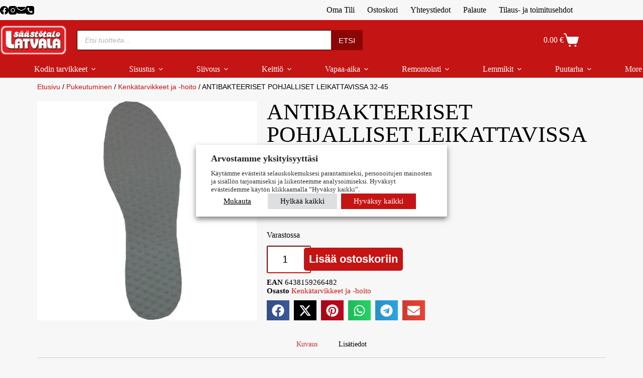

--- FILE ---
content_type: text/html; charset=UTF-8
request_url: https://kauppa.latvala.com/tuote/antibakteeriset-pohjalliset-leikattavissa-32-45/
body_size: 72978
content:
<!doctype html>
<html dir="ltr" lang="fi" prefix="og: https://ogp.me/ns#">
<head><meta charset="UTF-8"><script>if(navigator.userAgent.match(/MSIE|Internet Explorer/i)||navigator.userAgent.match(/Trident\/7\..*?rv:11/i)){var href=document.location.href;if(!href.match(/[?&]nowprocket/)){if(href.indexOf("?")==-1){if(href.indexOf("#")==-1){document.location.href=href+"?nowprocket=1"}else{document.location.href=href.replace("#","?nowprocket=1#")}}else{if(href.indexOf("#")==-1){document.location.href=href+"&nowprocket=1"}else{document.location.href=href.replace("#","&nowprocket=1#")}}}}</script><script>(()=>{class RocketLazyLoadScripts{constructor(){this.v="2.0.4",this.userEvents=["keydown","keyup","mousedown","mouseup","mousemove","mouseover","mouseout","touchmove","touchstart","touchend","touchcancel","wheel","click","dblclick","input"],this.attributeEvents=["onblur","onclick","oncontextmenu","ondblclick","onfocus","onmousedown","onmouseenter","onmouseleave","onmousemove","onmouseout","onmouseover","onmouseup","onmousewheel","onscroll","onsubmit"]}async t(){this.i(),this.o(),/iP(ad|hone)/.test(navigator.userAgent)&&this.h(),this.u(),this.l(this),this.m(),this.k(this),this.p(this),this._(),await Promise.all([this.R(),this.L()]),this.lastBreath=Date.now(),this.S(this),this.P(),this.D(),this.O(),this.M(),await this.C(this.delayedScripts.normal),await this.C(this.delayedScripts.defer),await this.C(this.delayedScripts.async),await this.T(),await this.F(),await this.j(),await this.A(),window.dispatchEvent(new Event("rocket-allScriptsLoaded")),this.everythingLoaded=!0,this.lastTouchEnd&&await new Promise(t=>setTimeout(t,500-Date.now()+this.lastTouchEnd)),this.I(),this.H(),this.U(),this.W()}i(){this.CSPIssue=sessionStorage.getItem("rocketCSPIssue"),document.addEventListener("securitypolicyviolation",t=>{this.CSPIssue||"script-src-elem"!==t.violatedDirective||"data"!==t.blockedURI||(this.CSPIssue=!0,sessionStorage.setItem("rocketCSPIssue",!0))},{isRocket:!0})}o(){window.addEventListener("pageshow",t=>{this.persisted=t.persisted,this.realWindowLoadedFired=!0},{isRocket:!0}),window.addEventListener("pagehide",()=>{this.onFirstUserAction=null},{isRocket:!0})}h(){let t;function e(e){t=e}window.addEventListener("touchstart",e,{isRocket:!0}),window.addEventListener("touchend",function i(o){o.changedTouches[0]&&t.changedTouches[0]&&Math.abs(o.changedTouches[0].pageX-t.changedTouches[0].pageX)<10&&Math.abs(o.changedTouches[0].pageY-t.changedTouches[0].pageY)<10&&o.timeStamp-t.timeStamp<200&&(window.removeEventListener("touchstart",e,{isRocket:!0}),window.removeEventListener("touchend",i,{isRocket:!0}),"INPUT"===o.target.tagName&&"text"===o.target.type||(o.target.dispatchEvent(new TouchEvent("touchend",{target:o.target,bubbles:!0})),o.target.dispatchEvent(new MouseEvent("mouseover",{target:o.target,bubbles:!0})),o.target.dispatchEvent(new PointerEvent("click",{target:o.target,bubbles:!0,cancelable:!0,detail:1,clientX:o.changedTouches[0].clientX,clientY:o.changedTouches[0].clientY})),event.preventDefault()))},{isRocket:!0})}q(t){this.userActionTriggered||("mousemove"!==t.type||this.firstMousemoveIgnored?"keyup"===t.type||"mouseover"===t.type||"mouseout"===t.type||(this.userActionTriggered=!0,this.onFirstUserAction&&this.onFirstUserAction()):this.firstMousemoveIgnored=!0),"click"===t.type&&t.preventDefault(),t.stopPropagation(),t.stopImmediatePropagation(),"touchstart"===this.lastEvent&&"touchend"===t.type&&(this.lastTouchEnd=Date.now()),"click"===t.type&&(this.lastTouchEnd=0),this.lastEvent=t.type,t.composedPath&&t.composedPath()[0].getRootNode()instanceof ShadowRoot&&(t.rocketTarget=t.composedPath()[0]),this.savedUserEvents.push(t)}u(){this.savedUserEvents=[],this.userEventHandler=this.q.bind(this),this.userEvents.forEach(t=>window.addEventListener(t,this.userEventHandler,{passive:!1,isRocket:!0})),document.addEventListener("visibilitychange",this.userEventHandler,{isRocket:!0})}U(){this.userEvents.forEach(t=>window.removeEventListener(t,this.userEventHandler,{passive:!1,isRocket:!0})),document.removeEventListener("visibilitychange",this.userEventHandler,{isRocket:!0}),this.savedUserEvents.forEach(t=>{(t.rocketTarget||t.target).dispatchEvent(new window[t.constructor.name](t.type,t))})}m(){const t="return false",e=Array.from(this.attributeEvents,t=>"data-rocket-"+t),i="["+this.attributeEvents.join("],[")+"]",o="[data-rocket-"+this.attributeEvents.join("],[data-rocket-")+"]",s=(e,i,o)=>{o&&o!==t&&(e.setAttribute("data-rocket-"+i,o),e["rocket"+i]=new Function("event",o),e.setAttribute(i,t))};new MutationObserver(t=>{for(const n of t)"attributes"===n.type&&(n.attributeName.startsWith("data-rocket-")||this.everythingLoaded?n.attributeName.startsWith("data-rocket-")&&this.everythingLoaded&&this.N(n.target,n.attributeName.substring(12)):s(n.target,n.attributeName,n.target.getAttribute(n.attributeName))),"childList"===n.type&&n.addedNodes.forEach(t=>{if(t.nodeType===Node.ELEMENT_NODE)if(this.everythingLoaded)for(const i of[t,...t.querySelectorAll(o)])for(const t of i.getAttributeNames())e.includes(t)&&this.N(i,t.substring(12));else for(const e of[t,...t.querySelectorAll(i)])for(const t of e.getAttributeNames())this.attributeEvents.includes(t)&&s(e,t,e.getAttribute(t))})}).observe(document,{subtree:!0,childList:!0,attributeFilter:[...this.attributeEvents,...e]})}I(){this.attributeEvents.forEach(t=>{document.querySelectorAll("[data-rocket-"+t+"]").forEach(e=>{this.N(e,t)})})}N(t,e){const i=t.getAttribute("data-rocket-"+e);i&&(t.setAttribute(e,i),t.removeAttribute("data-rocket-"+e))}k(t){Object.defineProperty(HTMLElement.prototype,"onclick",{get(){return this.rocketonclick||null},set(e){this.rocketonclick=e,this.setAttribute(t.everythingLoaded?"onclick":"data-rocket-onclick","this.rocketonclick(event)")}})}S(t){function e(e,i){let o=e[i];e[i]=null,Object.defineProperty(e,i,{get:()=>o,set(s){t.everythingLoaded?o=s:e["rocket"+i]=o=s}})}e(document,"onreadystatechange"),e(window,"onload"),e(window,"onpageshow");try{Object.defineProperty(document,"readyState",{get:()=>t.rocketReadyState,set(e){t.rocketReadyState=e},configurable:!0}),document.readyState="loading"}catch(t){console.log("WPRocket DJE readyState conflict, bypassing")}}l(t){this.originalAddEventListener=EventTarget.prototype.addEventListener,this.originalRemoveEventListener=EventTarget.prototype.removeEventListener,this.savedEventListeners=[],EventTarget.prototype.addEventListener=function(e,i,o){o&&o.isRocket||!t.B(e,this)&&!t.userEvents.includes(e)||t.B(e,this)&&!t.userActionTriggered||e.startsWith("rocket-")||t.everythingLoaded?t.originalAddEventListener.call(this,e,i,o):(t.savedEventListeners.push({target:this,remove:!1,type:e,func:i,options:o}),"mouseenter"!==e&&"mouseleave"!==e||t.originalAddEventListener.call(this,e,t.savedUserEvents.push,o))},EventTarget.prototype.removeEventListener=function(e,i,o){o&&o.isRocket||!t.B(e,this)&&!t.userEvents.includes(e)||t.B(e,this)&&!t.userActionTriggered||e.startsWith("rocket-")||t.everythingLoaded?t.originalRemoveEventListener.call(this,e,i,o):t.savedEventListeners.push({target:this,remove:!0,type:e,func:i,options:o})}}J(t,e){this.savedEventListeners=this.savedEventListeners.filter(i=>{let o=i.type,s=i.target||window;return e!==o||t!==s||(this.B(o,s)&&(i.type="rocket-"+o),this.$(i),!1)})}H(){EventTarget.prototype.addEventListener=this.originalAddEventListener,EventTarget.prototype.removeEventListener=this.originalRemoveEventListener,this.savedEventListeners.forEach(t=>this.$(t))}$(t){t.remove?this.originalRemoveEventListener.call(t.target,t.type,t.func,t.options):this.originalAddEventListener.call(t.target,t.type,t.func,t.options)}p(t){let e;function i(e){return t.everythingLoaded?e:e.split(" ").map(t=>"load"===t||t.startsWith("load.")?"rocket-jquery-load":t).join(" ")}function o(o){function s(e){const s=o.fn[e];o.fn[e]=o.fn.init.prototype[e]=function(){return this[0]===window&&t.userActionTriggered&&("string"==typeof arguments[0]||arguments[0]instanceof String?arguments[0]=i(arguments[0]):"object"==typeof arguments[0]&&Object.keys(arguments[0]).forEach(t=>{const e=arguments[0][t];delete arguments[0][t],arguments[0][i(t)]=e})),s.apply(this,arguments),this}}if(o&&o.fn&&!t.allJQueries.includes(o)){const e={DOMContentLoaded:[],"rocket-DOMContentLoaded":[]};for(const t in e)document.addEventListener(t,()=>{e[t].forEach(t=>t())},{isRocket:!0});o.fn.ready=o.fn.init.prototype.ready=function(i){function s(){parseInt(o.fn.jquery)>2?setTimeout(()=>i.bind(document)(o)):i.bind(document)(o)}return"function"==typeof i&&(t.realDomReadyFired?!t.userActionTriggered||t.fauxDomReadyFired?s():e["rocket-DOMContentLoaded"].push(s):e.DOMContentLoaded.push(s)),o([])},s("on"),s("one"),s("off"),t.allJQueries.push(o)}e=o}t.allJQueries=[],o(window.jQuery),Object.defineProperty(window,"jQuery",{get:()=>e,set(t){o(t)}})}P(){const t=new Map;document.write=document.writeln=function(e){const i=document.currentScript,o=document.createRange(),s=i.parentElement;let n=t.get(i);void 0===n&&(n=i.nextSibling,t.set(i,n));const c=document.createDocumentFragment();o.setStart(c,0),c.appendChild(o.createContextualFragment(e)),s.insertBefore(c,n)}}async R(){return new Promise(t=>{this.userActionTriggered?t():this.onFirstUserAction=t})}async L(){return new Promise(t=>{document.addEventListener("DOMContentLoaded",()=>{this.realDomReadyFired=!0,t()},{isRocket:!0})})}async j(){return this.realWindowLoadedFired?Promise.resolve():new Promise(t=>{window.addEventListener("load",t,{isRocket:!0})})}M(){this.pendingScripts=[];this.scriptsMutationObserver=new MutationObserver(t=>{for(const e of t)e.addedNodes.forEach(t=>{"SCRIPT"!==t.tagName||t.noModule||t.isWPRocket||this.pendingScripts.push({script:t,promise:new Promise(e=>{const i=()=>{const i=this.pendingScripts.findIndex(e=>e.script===t);i>=0&&this.pendingScripts.splice(i,1),e()};t.addEventListener("load",i,{isRocket:!0}),t.addEventListener("error",i,{isRocket:!0}),setTimeout(i,1e3)})})})}),this.scriptsMutationObserver.observe(document,{childList:!0,subtree:!0})}async F(){await this.X(),this.pendingScripts.length?(await this.pendingScripts[0].promise,await this.F()):this.scriptsMutationObserver.disconnect()}D(){this.delayedScripts={normal:[],async:[],defer:[]},document.querySelectorAll("script[type$=rocketlazyloadscript]").forEach(t=>{t.hasAttribute("data-rocket-src")?t.hasAttribute("async")&&!1!==t.async?this.delayedScripts.async.push(t):t.hasAttribute("defer")&&!1!==t.defer||"module"===t.getAttribute("data-rocket-type")?this.delayedScripts.defer.push(t):this.delayedScripts.normal.push(t):this.delayedScripts.normal.push(t)})}async _(){await this.L();let t=[];document.querySelectorAll("script[type$=rocketlazyloadscript][data-rocket-src]").forEach(e=>{let i=e.getAttribute("data-rocket-src");if(i&&!i.startsWith("data:")){i.startsWith("//")&&(i=location.protocol+i);try{const o=new URL(i).origin;o!==location.origin&&t.push({src:o,crossOrigin:e.crossOrigin||"module"===e.getAttribute("data-rocket-type")})}catch(t){}}}),t=[...new Map(t.map(t=>[JSON.stringify(t),t])).values()],this.Y(t,"preconnect")}async G(t){if(await this.K(),!0!==t.noModule||!("noModule"in HTMLScriptElement.prototype))return new Promise(e=>{let i;function o(){(i||t).setAttribute("data-rocket-status","executed"),e()}try{if(navigator.userAgent.includes("Firefox/")||""===navigator.vendor||this.CSPIssue)i=document.createElement("script"),[...t.attributes].forEach(t=>{let e=t.nodeName;"type"!==e&&("data-rocket-type"===e&&(e="type"),"data-rocket-src"===e&&(e="src"),i.setAttribute(e,t.nodeValue))}),t.text&&(i.text=t.text),t.nonce&&(i.nonce=t.nonce),i.hasAttribute("src")?(i.addEventListener("load",o,{isRocket:!0}),i.addEventListener("error",()=>{i.setAttribute("data-rocket-status","failed-network"),e()},{isRocket:!0}),setTimeout(()=>{i.isConnected||e()},1)):(i.text=t.text,o()),i.isWPRocket=!0,t.parentNode.replaceChild(i,t);else{const i=t.getAttribute("data-rocket-type"),s=t.getAttribute("data-rocket-src");i?(t.type=i,t.removeAttribute("data-rocket-type")):t.removeAttribute("type"),t.addEventListener("load",o,{isRocket:!0}),t.addEventListener("error",i=>{this.CSPIssue&&i.target.src.startsWith("data:")?(console.log("WPRocket: CSP fallback activated"),t.removeAttribute("src"),this.G(t).then(e)):(t.setAttribute("data-rocket-status","failed-network"),e())},{isRocket:!0}),s?(t.fetchPriority="high",t.removeAttribute("data-rocket-src"),t.src=s):t.src="data:text/javascript;base64,"+window.btoa(unescape(encodeURIComponent(t.text)))}}catch(i){t.setAttribute("data-rocket-status","failed-transform"),e()}});t.setAttribute("data-rocket-status","skipped")}async C(t){const e=t.shift();return e?(e.isConnected&&await this.G(e),this.C(t)):Promise.resolve()}O(){this.Y([...this.delayedScripts.normal,...this.delayedScripts.defer,...this.delayedScripts.async],"preload")}Y(t,e){this.trash=this.trash||[];let i=!0;var o=document.createDocumentFragment();t.forEach(t=>{const s=t.getAttribute&&t.getAttribute("data-rocket-src")||t.src;if(s&&!s.startsWith("data:")){const n=document.createElement("link");n.href=s,n.rel=e,"preconnect"!==e&&(n.as="script",n.fetchPriority=i?"high":"low"),t.getAttribute&&"module"===t.getAttribute("data-rocket-type")&&(n.crossOrigin=!0),t.crossOrigin&&(n.crossOrigin=t.crossOrigin),t.integrity&&(n.integrity=t.integrity),t.nonce&&(n.nonce=t.nonce),o.appendChild(n),this.trash.push(n),i=!1}}),document.head.appendChild(o)}W(){this.trash.forEach(t=>t.remove())}async T(){try{document.readyState="interactive"}catch(t){}this.fauxDomReadyFired=!0;try{await this.K(),this.J(document,"readystatechange"),document.dispatchEvent(new Event("rocket-readystatechange")),await this.K(),document.rocketonreadystatechange&&document.rocketonreadystatechange(),await this.K(),this.J(document,"DOMContentLoaded"),document.dispatchEvent(new Event("rocket-DOMContentLoaded")),await this.K(),this.J(window,"DOMContentLoaded"),window.dispatchEvent(new Event("rocket-DOMContentLoaded"))}catch(t){console.error(t)}}async A(){try{document.readyState="complete"}catch(t){}try{await this.K(),this.J(document,"readystatechange"),document.dispatchEvent(new Event("rocket-readystatechange")),await this.K(),document.rocketonreadystatechange&&document.rocketonreadystatechange(),await this.K(),this.J(window,"load"),window.dispatchEvent(new Event("rocket-load")),await this.K(),window.rocketonload&&window.rocketonload(),await this.K(),this.allJQueries.forEach(t=>t(window).trigger("rocket-jquery-load")),await this.K(),this.J(window,"pageshow");const t=new Event("rocket-pageshow");t.persisted=this.persisted,window.dispatchEvent(t),await this.K(),window.rocketonpageshow&&window.rocketonpageshow({persisted:this.persisted})}catch(t){console.error(t)}}async K(){Date.now()-this.lastBreath>45&&(await this.X(),this.lastBreath=Date.now())}async X(){return document.hidden?new Promise(t=>setTimeout(t)):new Promise(t=>requestAnimationFrame(t))}B(t,e){return e===document&&"readystatechange"===t||(e===document&&"DOMContentLoaded"===t||(e===window&&"DOMContentLoaded"===t||(e===window&&"load"===t||e===window&&"pageshow"===t)))}static run(){(new RocketLazyLoadScripts).t()}}RocketLazyLoadScripts.run()})();</script>
	
	
	<meta name="viewport" content="width=device-width, initial-scale=1, maximum-scale=5, viewport-fit=cover">
	<link rel="profile" href="https://gmpg.org/xfn/11">

	<title>ANTIBAKTEERISET POHJALLISET LEIKATTAVISSA 32-45 | Säästötalo Latvala</title>

		<!-- All in One SEO Pro 4.9.2 - aioseo.com -->
	<meta name="description" content="Leikattavissa kokoon 32-45" />
	<meta name="robots" content="max-image-preview:large" />
	<meta name="google-site-verification" content="ShQRaHxicmDbvrGP1z3bWvuNXuNZsS9J1ZsMFNmaoGo" />
	<link rel="canonical" href="https://kauppa.latvala.com/tuote/antibakteeriset-pohjalliset-leikattavissa-32-45/" />
	<meta name="generator" content="All in One SEO Pro (AIOSEO) 4.9.2" />
		<meta property="og:locale" content="fi_FI" />
		<meta property="og:site_name" content="Säästötalo Latvala | Kaikkea tarpeellista edullisesti!" />
		<meta property="og:type" content="product" />
		<meta property="og:title" content="ANTIBAKTEERISET POHJALLISET LEIKATTAVISSA 32-45 | Säästötalo Latvala" />
		<meta property="og:description" content="Leikattavissa kokoon 32-45" />
		<meta property="og:url" content="https://kauppa.latvala.com/tuote/antibakteeriset-pohjalliset-leikattavissa-32-45/" />
		<meta property="og:image" content="https://kauppa.latvala.com/wp-content/uploads/6438159266482.png" />
		<meta property="og:image:secure_url" content="https://kauppa.latvala.com/wp-content/uploads/6438159266482.png" />
		<meta property="og:image:width" content="359" />
		<meta property="og:image:height" content="359" />
		<meta name="twitter:card" content="summary" />
		<meta name="twitter:title" content="ANTIBAKTEERISET POHJALLISET LEIKATTAVISSA 32-45 | Säästötalo Latvala" />
		<meta name="twitter:description" content="Leikattavissa kokoon 32-45" />
		<meta name="twitter:image" content="https://kauppa.latvala.com/wp-content/uploads/Logo-kuvatausta-teksti-1200x1200-1.png" />
		<script type="application/ld+json" class="aioseo-schema">
			{"@context":"https:\/\/schema.org","@graph":[{"@type":"BreadcrumbList","@id":"https:\/\/kauppa.latvala.com\/tuote\/antibakteeriset-pohjalliset-leikattavissa-32-45\/#breadcrumblist","itemListElement":[{"@type":"ListItem","@id":"https:\/\/kauppa.latvala.com#listItem","position":1,"name":"Etusivu","item":"https:\/\/kauppa.latvala.com","nextItem":{"@type":"ListItem","@id":"https:\/\/kauppa.latvala.com\/osasto\/pukeutuminen\/#listItem","name":"Pukeutuminen"}},{"@type":"ListItem","@id":"https:\/\/kauppa.latvala.com\/osasto\/pukeutuminen\/#listItem","position":2,"name":"Pukeutuminen","item":"https:\/\/kauppa.latvala.com\/osasto\/pukeutuminen\/","nextItem":{"@type":"ListItem","@id":"https:\/\/kauppa.latvala.com\/osasto\/pukeutuminen\/kenkatarvikkeet-ja-hoito\/#listItem","name":"Kenk\u00e4tarvikkeet ja -hoito"},"previousItem":{"@type":"ListItem","@id":"https:\/\/kauppa.latvala.com#listItem","name":"Etusivu"}},{"@type":"ListItem","@id":"https:\/\/kauppa.latvala.com\/osasto\/pukeutuminen\/kenkatarvikkeet-ja-hoito\/#listItem","position":3,"name":"Kenk\u00e4tarvikkeet ja -hoito","item":"https:\/\/kauppa.latvala.com\/osasto\/pukeutuminen\/kenkatarvikkeet-ja-hoito\/","nextItem":{"@type":"ListItem","@id":"https:\/\/kauppa.latvala.com\/tuote\/antibakteeriset-pohjalliset-leikattavissa-32-45\/#listItem","name":"ANTIBAKTEERISET POHJALLISET LEIKATTAVISSA 32-45"},"previousItem":{"@type":"ListItem","@id":"https:\/\/kauppa.latvala.com\/osasto\/pukeutuminen\/#listItem","name":"Pukeutuminen"}},{"@type":"ListItem","@id":"https:\/\/kauppa.latvala.com\/tuote\/antibakteeriset-pohjalliset-leikattavissa-32-45\/#listItem","position":4,"name":"ANTIBAKTEERISET POHJALLISET LEIKATTAVISSA 32-45","previousItem":{"@type":"ListItem","@id":"https:\/\/kauppa.latvala.com\/osasto\/pukeutuminen\/kenkatarvikkeet-ja-hoito\/#listItem","name":"Kenk\u00e4tarvikkeet ja -hoito"}}]},{"@type":"Organization","@id":"https:\/\/kauppa.latvala.com\/#organization","name":"S\u00e4\u00e4st\u00f6talo Latvala","description":"Kaikkea tarpeellista edullisesti! Tervetuloa S\u00e4\u00e4st\u00f6talo Latvalan nettikauppaan! Meilt\u00e4 l\u00f6yd\u00e4t tuotteet niin sisustukseen kuin arkeenkin. Tule tekem\u00e4\u00e4n edullisia l\u00f6yt\u00f6j\u00e4!","url":"https:\/\/kauppa.latvala.com\/","email":"verkkotilaukset@latvala.com","logo":{"@type":"ImageObject","url":"https:\/\/kauppa.latvala.com\/wp-content\/uploads\/logo1080.png","@id":"https:\/\/kauppa.latvala.com\/tuote\/antibakteeriset-pohjalliset-leikattavissa-32-45\/#organizationLogo","width":924,"height":924},"image":{"@id":"https:\/\/kauppa.latvala.com\/tuote\/antibakteeriset-pohjalliset-leikattavissa-32-45\/#organizationLogo"},"sameAs":["https:\/\/www.facebook.com\/saastotalolatvala","https:\/\/www.instagram.com\/saastotalolatvala\/","https:\/\/www.youtube.com\/channel\/UC4QYtaUKGCt5MK0x_TnUP-w"],"address":{"@id":"https:\/\/kauppa.latvala.com\/#postaladdress","@type":"PostalAddress","streetAddress":"Suurlohjankatu 4-8,","postalCode":"08100","addressLocality":"Lohja","addressCountry":"FI"}},{"@type":"Product","@id":"https:\/\/kauppa.latvala.com\/tuote\/antibakteeriset-pohjalliset-leikattavissa-32-45\/#wooCommerceProduct","name":"ANTIBAKTEERISET POHJALLISET LEIKATTAVISSA 32-45","url":"https:\/\/kauppa.latvala.com\/tuote\/antibakteeriset-pohjalliset-leikattavissa-32-45\/","sku":"6438159266482","image":{"@type":"ImageObject","url":"https:\/\/kauppa.latvala.com\/wp-content\/uploads\/6438159266482.png","@id":"https:\/\/kauppa.latvala.com\/tuote\/antibakteeriset-pohjalliset-leikattavissa-32-45\/#productImage","width":359,"height":359,"caption":"ANTIBAKTEERISET POHJALLISET LEIKATTAVISSA 32-45"},"offers":{"@type":"Offer","url":"https:\/\/kauppa.latvala.com\/tuote\/antibakteeriset-pohjalliset-leikattavissa-32-45\/#wooCommerceOffer","price":1.95,"priceCurrency":"EUR","category":"Kenk\u00e4tarvikkeet ja -hoito","availability":"https:\/\/schema.org\/InStock","shippingDetails":[{"@type":"OfferShippingDetails","shippingRate":{"@type":"MonetaryAmount","value":"0.00","currency":"EUR"},"shippingDestination":{"@type":"DefinedRegion","addressCountry":"FI"}}],"priceSpecification":{"@type":"PriceSpecification","price":1.95,"priceCurrency":"EUR","valueAddedTaxIncluded":"true"},"seller":{"@type":"Organization","@id":"https:\/\/kauppa.latvala.com\/#organization"}}},{"@type":"WebPage","@id":"https:\/\/kauppa.latvala.com\/tuote\/antibakteeriset-pohjalliset-leikattavissa-32-45\/#webpage","url":"https:\/\/kauppa.latvala.com\/tuote\/antibakteeriset-pohjalliset-leikattavissa-32-45\/","name":"ANTIBAKTEERISET POHJALLISET LEIKATTAVISSA 32-45 | S\u00e4\u00e4st\u00f6talo Latvala","description":"Leikattavissa kokoon 32-45","inLanguage":"fi","isPartOf":{"@id":"https:\/\/kauppa.latvala.com\/#website"},"breadcrumb":{"@id":"https:\/\/kauppa.latvala.com\/tuote\/antibakteeriset-pohjalliset-leikattavissa-32-45\/#breadcrumblist"},"image":{"@type":"ImageObject","url":"https:\/\/kauppa.latvala.com\/wp-content\/uploads\/6438159266482.png","@id":"https:\/\/kauppa.latvala.com\/tuote\/antibakteeriset-pohjalliset-leikattavissa-32-45\/#mainImage","width":359,"height":359,"caption":"ANTIBAKTEERISET POHJALLISET LEIKATTAVISSA 32-45"},"primaryImageOfPage":{"@id":"https:\/\/kauppa.latvala.com\/tuote\/antibakteeriset-pohjalliset-leikattavissa-32-45\/#mainImage"},"datePublished":"2021-03-25T10:38:56+02:00","dateModified":"2025-12-18T12:00:56+02:00"},{"@type":"WebSite","@id":"https:\/\/kauppa.latvala.com\/#website","url":"https:\/\/kauppa.latvala.com\/","name":"S\u00e4\u00e4st\u00f6talo Latvala","alternateName":"S\u00e4\u00e4st\u00f6talo Latvala","description":"Kaikkea tarpeellista edullisesti!","inLanguage":"fi","publisher":{"@id":"https:\/\/kauppa.latvala.com\/#organization"}}]}
		</script>
		<script type="text/plain" data-cli-class="cli-blocker-script" data-cli-label="Google Tag Manager"  data-cli-script-type="analytiikka" data-cli-block="false" data-cli-block-if-ccpa-optout="false" data-cli-element-position="head">(function(w,d,s,l,i){w[l]=w[l]||[];w[l].push({'gtm.start': new Date().getTime(),event:'gtm.js'});var f=d.getElementsByTagName(s)[0], j=d.createElement(s),dl=l!='dataLayer'?'&l='+l:'';j.async=true;j.src='https://www.googletagmanager.com/gtm.js?id='+i+dl;f.parentNode.insertBefore(j,f);})(window,document,'script','dataLayer',"GTM-KZF77SCW");</script>
		<!-- All in One SEO Pro -->


<!-- Google Tag Manager for WordPress by gtm4wp.com -->
<script data-cfasync="false" data-pagespeed-no-defer>
	var gtm4wp_datalayer_name = "dataLayer";
	var dataLayer = dataLayer || [];
	const gtm4wp_use_sku_instead = 1;
	const gtm4wp_currency = 'EUR';
	const gtm4wp_product_per_impression = 0;
	const gtm4wp_clear_ecommerce = true;
	const gtm4wp_datalayer_max_timeout = 2000;
	var CookieLawInfo_Accept_Callback = (function() {
		var gtm4wp_original_cli_callback = CookieLawInfo_Accept_Callback;
	
		return function() {
			if ( !window.CLI.consent ) {
				return false;
			}
		
			window.dataLayer = window.dataLayer || [];
			window.dataLayer.push({
				"event": "cookie_consent_update",
				"consent_data": window.CLI.consent
			});
		
			for(var i in window.CLI.consent) {
				window.dataLayer.push({
					"event": "cookie_consent_" + i
				});
			}
	
			if ( "function" == typeof gtm4wp_original_cli_callback ) {
				gtm4wp_original_cli_callback();
			}
		}
	})();
</script>
<!-- End Google Tag Manager for WordPress by gtm4wp.com -->
<link rel="alternate" type="application/rss+xml" title="Säästötalo Latvala &raquo; syöte" href="https://kauppa.latvala.com/feed/" />

<!-- Google Tag Manager for WordPress by gtm4wp.com -->
<!-- GTM Container placement set to automatic -->
<script data-cfasync="false" data-pagespeed-no-defer>
	var dataLayer_content = {"visitorLoginState":"logged-out","visitorType":"visitor-logged-out","visitorEmail":"","visitorEmailHash":"","visitorRegistrationDate":"","visitorUsername":"","pageTitle":"ANTIBAKTEERISET POHJALLISET LEIKATTAVISSA 32-45 | Säästötalo Latvala","pagePostType":"product","pagePostType2":"single-product","pagePostAuthorID":1,"pagePostAuthor":"Säästötalo Latvala","pagePostDate":"25.3.2021","pagePostDateYear":2021,"pagePostDateMonth":3,"pagePostDateDay":25,"pagePostDateDayName":"torstai","pagePostDateHour":10,"pagePostDateMinute":38,"pagePostDateIso":"2021-03-25T10:38:56+02:00","pagePostDateUnix":1616668736,"pagePostTerms":{"product_type":["simple"],"product_cat":["Kenkätarvikkeet ja -hoito"],"meta":{"total_sales":49,"blocksy_post_meta_options":"a:1:{s:17:\"styles_descriptor\";a:3:{s:6:\"styles\";a:3:{s:7:\"desktop\";s:0:\"\";s:6:\"tablet\";s:0:\"\";s:6:\"mobile\";s:0:\"\";}s:12:\"google_fonts\";a:0:{}s:7:\"version\";i:6;}}","codesigner_quick_checkout":0,"wp_statistics_words_count":3}},"postCountOnPage":1,"postCountTotal":1,"postID":35443,"postFormat":"standard","customerTotalOrders":0,"customerTotalOrderValue":0,"customerFirstName":"","customerLastName":"","customerBillingFirstName":"","customerBillingLastName":"","customerBillingCompany":"","customerBillingAddress1":"","customerBillingAddress2":"","customerBillingCity":"","customerBillingState":"","customerBillingPostcode":"","customerBillingCountry":"","customerBillingEmail":"","customerBillingEmailHash":"","customerBillingPhone":"","customerShippingFirstName":"","customerShippingLastName":"","customerShippingCompany":"","customerShippingAddress1":"","customerShippingAddress2":"","customerShippingCity":"","customerShippingState":"","customerShippingPostcode":"","customerShippingCountry":"","cartContent":{"totals":{"applied_coupons":[],"discount_total":0,"subtotal":0,"total":0},"items":[]},"productRatingCounts":[],"productAverageRating":0,"productReviewCount":0,"productType":"simple","productIsVariable":0};
	dataLayer.push( dataLayer_content );
</script>
<script type="text/plain" data-cli-class="cli-blocker-script" data-cli-label="Google Tag Manager"  data-cli-script-type="analytiikka" data-cli-block="false" data-cli-block-if-ccpa-optout="false" data-cli-element-position="head" data-cfasync="false" data-pagespeed-no-defer>
(function(w,d,s,l,i){w[l]=w[l]||[];w[l].push({'gtm.start':
new Date().getTime(),event:'gtm.js'});var f=d.getElementsByTagName(s)[0],
j=d.createElement(s),dl=l!='dataLayer'?'&l='+l:'';j.async=true;j.src=
'//www.googletagmanager.com/gtm.js?id='+i+dl;f.parentNode.insertBefore(j,f);
})(window,document,'script','dataLayer','GTM-KZF77SCW');
</script>
<!-- End Google Tag Manager for WordPress by gtm4wp.com --><link rel="alternate" title="oEmbed (JSON)" type="application/json+oembed" href="https://kauppa.latvala.com/wp-json/oembed/1.0/embed?url=https%3A%2F%2Fkauppa.latvala.com%2Ftuote%2Fantibakteeriset-pohjalliset-leikattavissa-32-45%2F" />
<link rel="alternate" title="oEmbed (XML)" type="text/xml+oembed" href="https://kauppa.latvala.com/wp-json/oembed/1.0/embed?url=https%3A%2F%2Fkauppa.latvala.com%2Ftuote%2Fantibakteeriset-pohjalliset-leikattavissa-32-45%2F&#038;format=xml" />
<style id='wp-img-auto-sizes-contain-inline-css'>
img:is([sizes=auto i],[sizes^="auto," i]){contain-intrinsic-size:3000px 1500px}
/*# sourceURL=wp-img-auto-sizes-contain-inline-css */
</style>
<link data-minify="1" rel='stylesheet' id='blocksy-dynamic-global-css' href='https://kauppa.latvala.com/wp-content/cache/min/1/wp-content/uploads/blocksy/css/global.css?ver=1766046244' media='all' />
<link data-minify="1" rel='stylesheet' id='woo-conditional-shipping-blocks-style-css' href='https://kauppa.latvala.com/wp-content/cache/background-css/1/kauppa.latvala.com/wp-content/cache/min/1/wp-content/plugins/woo-conditional-shipping-pro/frontend/css/woo-conditional-shipping.css?ver=1766046244&wpr_t=1766226445' media='all' />
<link data-minify="1" rel='stylesheet' id='woo-carrier-agents-blocks-style-css' href='https://kauppa.latvala.com/wp-content/cache/background-css/1/kauppa.latvala.com/wp-content/cache/min/1/wp-content/plugins/woo-carrier-agents/assets/css/woo-carrier-agents.css?ver=1766046244&wpr_t=1766226445' media='all' />
<link rel='stylesheet' id='wp-block-library-css' href='https://kauppa.latvala.com/wp-includes/css/dist/block-library/style.min.css?ver=6.9' media='all' />
<link data-minify="1" rel='stylesheet' id='aioseo/css/src/vue/standalone/blocks/table-of-contents/global.scss-css' href='https://kauppa.latvala.com/wp-content/cache/min/1/wp-content/plugins/all-in-one-seo-pack-pro/dist/Pro/assets/css/table-of-contents/global.e90f6d47.css?ver=1766046244' media='all' />
<link data-minify="1" rel='stylesheet' id='aioseo/css/src/vue/standalone/blocks/pro/recipe/global.scss-css' href='https://kauppa.latvala.com/wp-content/cache/min/1/wp-content/plugins/all-in-one-seo-pack-pro/dist/Pro/assets/css/recipe/global.67a3275f.css?ver=1766046244' media='all' />
<link data-minify="1" rel='stylesheet' id='aioseo/css/src/vue/standalone/blocks/pro/product/global.scss-css' href='https://kauppa.latvala.com/wp-content/cache/min/1/wp-content/plugins/all-in-one-seo-pack-pro/dist/Pro/assets/css/product/global.61066cfb.css?ver=1766046244' media='all' />
<link data-minify="1" rel='stylesheet' id='aioseo-local-business/css/src/assets/scss/business-info.scss-css' href='https://kauppa.latvala.com/wp-content/cache/min/1/wp-content/plugins/aioseo-local-business/dist/css/business-info.DlwHGRMe.css?ver=1766046244' media='all' />
<link data-minify="1" rel='stylesheet' id='aioseo-local-business/css/src/assets/scss/opening-hours.scss-css' href='https://kauppa.latvala.com/wp-content/cache/min/1/wp-content/plugins/aioseo-local-business/dist/css/opening-hours.Bg1Edlf_.css?ver=1766046244' media='all' />
<style id='global-styles-inline-css'>
:root{--wp--preset--aspect-ratio--square: 1;--wp--preset--aspect-ratio--4-3: 4/3;--wp--preset--aspect-ratio--3-4: 3/4;--wp--preset--aspect-ratio--3-2: 3/2;--wp--preset--aspect-ratio--2-3: 2/3;--wp--preset--aspect-ratio--16-9: 16/9;--wp--preset--aspect-ratio--9-16: 9/16;--wp--preset--color--black: #000000;--wp--preset--color--cyan-bluish-gray: #abb8c3;--wp--preset--color--white: #ffffff;--wp--preset--color--pale-pink: #f78da7;--wp--preset--color--vivid-red: #cf2e2e;--wp--preset--color--luminous-vivid-orange: #ff6900;--wp--preset--color--luminous-vivid-amber: #fcb900;--wp--preset--color--light-green-cyan: #7bdcb5;--wp--preset--color--vivid-green-cyan: #00d084;--wp--preset--color--pale-cyan-blue: #8ed1fc;--wp--preset--color--vivid-cyan-blue: #0693e3;--wp--preset--color--vivid-purple: #9b51e0;--wp--preset--color--palette-color-1: var(--theme-palette-color-1, #c41414);--wp--preset--color--palette-color-2: var(--theme-palette-color-2, #c33030);--wp--preset--color--palette-color-3: var(--theme-palette-color-3, #000000);--wp--preset--color--palette-color-4: var(--theme-palette-color-4, #000000);--wp--preset--color--palette-color-5: var(--theme-palette-color-5, #c3c3c3);--wp--preset--color--palette-color-6: var(--theme-palette-color-6, #ececec);--wp--preset--color--palette-color-7: var(--theme-palette-color-7, #FAFBFC);--wp--preset--color--palette-color-8: var(--theme-palette-color-8, rgba(0, 0, 0, 0.18));--wp--preset--gradient--vivid-cyan-blue-to-vivid-purple: linear-gradient(135deg,rgb(6,147,227) 0%,rgb(155,81,224) 100%);--wp--preset--gradient--light-green-cyan-to-vivid-green-cyan: linear-gradient(135deg,rgb(122,220,180) 0%,rgb(0,208,130) 100%);--wp--preset--gradient--luminous-vivid-amber-to-luminous-vivid-orange: linear-gradient(135deg,rgb(252,185,0) 0%,rgb(255,105,0) 100%);--wp--preset--gradient--luminous-vivid-orange-to-vivid-red: linear-gradient(135deg,rgb(255,105,0) 0%,rgb(207,46,46) 100%);--wp--preset--gradient--very-light-gray-to-cyan-bluish-gray: linear-gradient(135deg,rgb(238,238,238) 0%,rgb(169,184,195) 100%);--wp--preset--gradient--cool-to-warm-spectrum: linear-gradient(135deg,rgb(74,234,220) 0%,rgb(151,120,209) 20%,rgb(207,42,186) 40%,rgb(238,44,130) 60%,rgb(251,105,98) 80%,rgb(254,248,76) 100%);--wp--preset--gradient--blush-light-purple: linear-gradient(135deg,rgb(255,206,236) 0%,rgb(152,150,240) 100%);--wp--preset--gradient--blush-bordeaux: linear-gradient(135deg,rgb(254,205,165) 0%,rgb(254,45,45) 50%,rgb(107,0,62) 100%);--wp--preset--gradient--luminous-dusk: linear-gradient(135deg,rgb(255,203,112) 0%,rgb(199,81,192) 50%,rgb(65,88,208) 100%);--wp--preset--gradient--pale-ocean: linear-gradient(135deg,rgb(255,245,203) 0%,rgb(182,227,212) 50%,rgb(51,167,181) 100%);--wp--preset--gradient--electric-grass: linear-gradient(135deg,rgb(202,248,128) 0%,rgb(113,206,126) 100%);--wp--preset--gradient--midnight: linear-gradient(135deg,rgb(2,3,129) 0%,rgb(40,116,252) 100%);--wp--preset--gradient--juicy-peach: linear-gradient(to right, #ffecd2 0%, #fcb69f 100%);--wp--preset--gradient--young-passion: linear-gradient(to right, #ff8177 0%, #ff867a 0%, #ff8c7f 21%, #f99185 52%, #cf556c 78%, #b12a5b 100%);--wp--preset--gradient--true-sunset: linear-gradient(to right, #fa709a 0%, #fee140 100%);--wp--preset--gradient--morpheus-den: linear-gradient(to top, #30cfd0 0%, #330867 100%);--wp--preset--gradient--plum-plate: linear-gradient(135deg, #667eea 0%, #764ba2 100%);--wp--preset--gradient--aqua-splash: linear-gradient(15deg, #13547a 0%, #80d0c7 100%);--wp--preset--gradient--love-kiss: linear-gradient(to top, #ff0844 0%, #ffb199 100%);--wp--preset--gradient--new-retrowave: linear-gradient(to top, #3b41c5 0%, #a981bb 49%, #ffc8a9 100%);--wp--preset--gradient--plum-bath: linear-gradient(to top, #cc208e 0%, #6713d2 100%);--wp--preset--gradient--high-flight: linear-gradient(to right, #0acffe 0%, #495aff 100%);--wp--preset--gradient--teen-party: linear-gradient(-225deg, #FF057C 0%, #8D0B93 50%, #321575 100%);--wp--preset--gradient--fabled-sunset: linear-gradient(-225deg, #231557 0%, #44107A 29%, #FF1361 67%, #FFF800 100%);--wp--preset--gradient--arielle-smile: radial-gradient(circle 248px at center, #16d9e3 0%, #30c7ec 47%, #46aef7 100%);--wp--preset--gradient--itmeo-branding: linear-gradient(180deg, #2af598 0%, #009efd 100%);--wp--preset--gradient--deep-blue: linear-gradient(to right, #6a11cb 0%, #2575fc 100%);--wp--preset--gradient--strong-bliss: linear-gradient(to right, #f78ca0 0%, #f9748f 19%, #fd868c 60%, #fe9a8b 100%);--wp--preset--gradient--sweet-period: linear-gradient(to top, #3f51b1 0%, #5a55ae 13%, #7b5fac 25%, #8f6aae 38%, #a86aa4 50%, #cc6b8e 62%, #f18271 75%, #f3a469 87%, #f7c978 100%);--wp--preset--gradient--purple-division: linear-gradient(to top, #7028e4 0%, #e5b2ca 100%);--wp--preset--gradient--cold-evening: linear-gradient(to top, #0c3483 0%, #a2b6df 100%, #6b8cce 100%, #a2b6df 100%);--wp--preset--gradient--mountain-rock: linear-gradient(to right, #868f96 0%, #596164 100%);--wp--preset--gradient--desert-hump: linear-gradient(to top, #c79081 0%, #dfa579 100%);--wp--preset--gradient--ethernal-constance: linear-gradient(to top, #09203f 0%, #537895 100%);--wp--preset--gradient--happy-memories: linear-gradient(-60deg, #ff5858 0%, #f09819 100%);--wp--preset--gradient--grown-early: linear-gradient(to top, #0ba360 0%, #3cba92 100%);--wp--preset--gradient--morning-salad: linear-gradient(-225deg, #B7F8DB 0%, #50A7C2 100%);--wp--preset--gradient--night-call: linear-gradient(-225deg, #AC32E4 0%, #7918F2 48%, #4801FF 100%);--wp--preset--gradient--mind-crawl: linear-gradient(-225deg, #473B7B 0%, #3584A7 51%, #30D2BE 100%);--wp--preset--gradient--angel-care: linear-gradient(-225deg, #FFE29F 0%, #FFA99F 48%, #FF719A 100%);--wp--preset--gradient--juicy-cake: linear-gradient(to top, #e14fad 0%, #f9d423 100%);--wp--preset--gradient--rich-metal: linear-gradient(to right, #d7d2cc 0%, #304352 100%);--wp--preset--gradient--mole-hall: linear-gradient(-20deg, #616161 0%, #9bc5c3 100%);--wp--preset--gradient--cloudy-knoxville: linear-gradient(120deg, #fdfbfb 0%, #ebedee 100%);--wp--preset--gradient--soft-grass: linear-gradient(to top, #c1dfc4 0%, #deecdd 100%);--wp--preset--gradient--saint-petersburg: linear-gradient(135deg, #f5f7fa 0%, #c3cfe2 100%);--wp--preset--gradient--everlasting-sky: linear-gradient(135deg, #fdfcfb 0%, #e2d1c3 100%);--wp--preset--gradient--kind-steel: linear-gradient(-20deg, #e9defa 0%, #fbfcdb 100%);--wp--preset--gradient--over-sun: linear-gradient(60deg, #abecd6 0%, #fbed96 100%);--wp--preset--gradient--premium-white: linear-gradient(to top, #d5d4d0 0%, #d5d4d0 1%, #eeeeec 31%, #efeeec 75%, #e9e9e7 100%);--wp--preset--gradient--clean-mirror: linear-gradient(45deg, #93a5cf 0%, #e4efe9 100%);--wp--preset--gradient--wild-apple: linear-gradient(to top, #d299c2 0%, #fef9d7 100%);--wp--preset--gradient--snow-again: linear-gradient(to top, #e6e9f0 0%, #eef1f5 100%);--wp--preset--gradient--confident-cloud: linear-gradient(to top, #dad4ec 0%, #dad4ec 1%, #f3e7e9 100%);--wp--preset--gradient--glass-water: linear-gradient(to top, #dfe9f3 0%, white 100%);--wp--preset--gradient--perfect-white: linear-gradient(-225deg, #E3FDF5 0%, #FFE6FA 100%);--wp--preset--font-size--small: 13px;--wp--preset--font-size--medium: 20px;--wp--preset--font-size--large: clamp(22px, 1.375rem + ((1vw - 3.2px) * 0.625), 30px);--wp--preset--font-size--x-large: clamp(30px, 1.875rem + ((1vw - 3.2px) * 1.563), 50px);--wp--preset--font-size--xx-large: clamp(45px, 2.813rem + ((1vw - 3.2px) * 2.734), 80px);--wp--preset--spacing--20: 0.44rem;--wp--preset--spacing--30: 0.67rem;--wp--preset--spacing--40: 1rem;--wp--preset--spacing--50: 1.5rem;--wp--preset--spacing--60: 2.25rem;--wp--preset--spacing--70: 3.38rem;--wp--preset--spacing--80: 5.06rem;--wp--preset--shadow--natural: 6px 6px 9px rgba(0, 0, 0, 0.2);--wp--preset--shadow--deep: 12px 12px 50px rgba(0, 0, 0, 0.4);--wp--preset--shadow--sharp: 6px 6px 0px rgba(0, 0, 0, 0.2);--wp--preset--shadow--outlined: 6px 6px 0px -3px rgb(255, 255, 255), 6px 6px rgb(0, 0, 0);--wp--preset--shadow--crisp: 6px 6px 0px rgb(0, 0, 0);}:root { --wp--style--global--content-size: var(--theme-block-max-width);--wp--style--global--wide-size: var(--theme-block-wide-max-width); }:where(body) { margin: 0; }.wp-site-blocks > .alignleft { float: left; margin-right: 2em; }.wp-site-blocks > .alignright { float: right; margin-left: 2em; }.wp-site-blocks > .aligncenter { justify-content: center; margin-left: auto; margin-right: auto; }:where(.wp-site-blocks) > * { margin-block-start: var(--theme-content-spacing); margin-block-end: 0; }:where(.wp-site-blocks) > :first-child { margin-block-start: 0; }:where(.wp-site-blocks) > :last-child { margin-block-end: 0; }:root { --wp--style--block-gap: var(--theme-content-spacing); }:root :where(.is-layout-flow) > :first-child{margin-block-start: 0;}:root :where(.is-layout-flow) > :last-child{margin-block-end: 0;}:root :where(.is-layout-flow) > *{margin-block-start: var(--theme-content-spacing);margin-block-end: 0;}:root :where(.is-layout-constrained) > :first-child{margin-block-start: 0;}:root :where(.is-layout-constrained) > :last-child{margin-block-end: 0;}:root :where(.is-layout-constrained) > *{margin-block-start: var(--theme-content-spacing);margin-block-end: 0;}:root :where(.is-layout-flex){gap: var(--theme-content-spacing);}:root :where(.is-layout-grid){gap: var(--theme-content-spacing);}.is-layout-flow > .alignleft{float: left;margin-inline-start: 0;margin-inline-end: 2em;}.is-layout-flow > .alignright{float: right;margin-inline-start: 2em;margin-inline-end: 0;}.is-layout-flow > .aligncenter{margin-left: auto !important;margin-right: auto !important;}.is-layout-constrained > .alignleft{float: left;margin-inline-start: 0;margin-inline-end: 2em;}.is-layout-constrained > .alignright{float: right;margin-inline-start: 2em;margin-inline-end: 0;}.is-layout-constrained > .aligncenter{margin-left: auto !important;margin-right: auto !important;}.is-layout-constrained > :where(:not(.alignleft):not(.alignright):not(.alignfull)){max-width: var(--wp--style--global--content-size);margin-left: auto !important;margin-right: auto !important;}.is-layout-constrained > .alignwide{max-width: var(--wp--style--global--wide-size);}body .is-layout-flex{display: flex;}.is-layout-flex{flex-wrap: wrap;align-items: center;}.is-layout-flex > :is(*, div){margin: 0;}body .is-layout-grid{display: grid;}.is-layout-grid > :is(*, div){margin: 0;}body{padding-top: 0px;padding-right: 0px;padding-bottom: 0px;padding-left: 0px;}:root :where(.wp-element-button, .wp-block-button__link){font-style: inherit;font-weight: inherit;letter-spacing: inherit;text-transform: inherit;}.has-black-color{color: var(--wp--preset--color--black) !important;}.has-cyan-bluish-gray-color{color: var(--wp--preset--color--cyan-bluish-gray) !important;}.has-white-color{color: var(--wp--preset--color--white) !important;}.has-pale-pink-color{color: var(--wp--preset--color--pale-pink) !important;}.has-vivid-red-color{color: var(--wp--preset--color--vivid-red) !important;}.has-luminous-vivid-orange-color{color: var(--wp--preset--color--luminous-vivid-orange) !important;}.has-luminous-vivid-amber-color{color: var(--wp--preset--color--luminous-vivid-amber) !important;}.has-light-green-cyan-color{color: var(--wp--preset--color--light-green-cyan) !important;}.has-vivid-green-cyan-color{color: var(--wp--preset--color--vivid-green-cyan) !important;}.has-pale-cyan-blue-color{color: var(--wp--preset--color--pale-cyan-blue) !important;}.has-vivid-cyan-blue-color{color: var(--wp--preset--color--vivid-cyan-blue) !important;}.has-vivid-purple-color{color: var(--wp--preset--color--vivid-purple) !important;}.has-palette-color-1-color{color: var(--wp--preset--color--palette-color-1) !important;}.has-palette-color-2-color{color: var(--wp--preset--color--palette-color-2) !important;}.has-palette-color-3-color{color: var(--wp--preset--color--palette-color-3) !important;}.has-palette-color-4-color{color: var(--wp--preset--color--palette-color-4) !important;}.has-palette-color-5-color{color: var(--wp--preset--color--palette-color-5) !important;}.has-palette-color-6-color{color: var(--wp--preset--color--palette-color-6) !important;}.has-palette-color-7-color{color: var(--wp--preset--color--palette-color-7) !important;}.has-palette-color-8-color{color: var(--wp--preset--color--palette-color-8) !important;}.has-black-background-color{background-color: var(--wp--preset--color--black) !important;}.has-cyan-bluish-gray-background-color{background-color: var(--wp--preset--color--cyan-bluish-gray) !important;}.has-white-background-color{background-color: var(--wp--preset--color--white) !important;}.has-pale-pink-background-color{background-color: var(--wp--preset--color--pale-pink) !important;}.has-vivid-red-background-color{background-color: var(--wp--preset--color--vivid-red) !important;}.has-luminous-vivid-orange-background-color{background-color: var(--wp--preset--color--luminous-vivid-orange) !important;}.has-luminous-vivid-amber-background-color{background-color: var(--wp--preset--color--luminous-vivid-amber) !important;}.has-light-green-cyan-background-color{background-color: var(--wp--preset--color--light-green-cyan) !important;}.has-vivid-green-cyan-background-color{background-color: var(--wp--preset--color--vivid-green-cyan) !important;}.has-pale-cyan-blue-background-color{background-color: var(--wp--preset--color--pale-cyan-blue) !important;}.has-vivid-cyan-blue-background-color{background-color: var(--wp--preset--color--vivid-cyan-blue) !important;}.has-vivid-purple-background-color{background-color: var(--wp--preset--color--vivid-purple) !important;}.has-palette-color-1-background-color{background-color: var(--wp--preset--color--palette-color-1) !important;}.has-palette-color-2-background-color{background-color: var(--wp--preset--color--palette-color-2) !important;}.has-palette-color-3-background-color{background-color: var(--wp--preset--color--palette-color-3) !important;}.has-palette-color-4-background-color{background-color: var(--wp--preset--color--palette-color-4) !important;}.has-palette-color-5-background-color{background-color: var(--wp--preset--color--palette-color-5) !important;}.has-palette-color-6-background-color{background-color: var(--wp--preset--color--palette-color-6) !important;}.has-palette-color-7-background-color{background-color: var(--wp--preset--color--palette-color-7) !important;}.has-palette-color-8-background-color{background-color: var(--wp--preset--color--palette-color-8) !important;}.has-black-border-color{border-color: var(--wp--preset--color--black) !important;}.has-cyan-bluish-gray-border-color{border-color: var(--wp--preset--color--cyan-bluish-gray) !important;}.has-white-border-color{border-color: var(--wp--preset--color--white) !important;}.has-pale-pink-border-color{border-color: var(--wp--preset--color--pale-pink) !important;}.has-vivid-red-border-color{border-color: var(--wp--preset--color--vivid-red) !important;}.has-luminous-vivid-orange-border-color{border-color: var(--wp--preset--color--luminous-vivid-orange) !important;}.has-luminous-vivid-amber-border-color{border-color: var(--wp--preset--color--luminous-vivid-amber) !important;}.has-light-green-cyan-border-color{border-color: var(--wp--preset--color--light-green-cyan) !important;}.has-vivid-green-cyan-border-color{border-color: var(--wp--preset--color--vivid-green-cyan) !important;}.has-pale-cyan-blue-border-color{border-color: var(--wp--preset--color--pale-cyan-blue) !important;}.has-vivid-cyan-blue-border-color{border-color: var(--wp--preset--color--vivid-cyan-blue) !important;}.has-vivid-purple-border-color{border-color: var(--wp--preset--color--vivid-purple) !important;}.has-palette-color-1-border-color{border-color: var(--wp--preset--color--palette-color-1) !important;}.has-palette-color-2-border-color{border-color: var(--wp--preset--color--palette-color-2) !important;}.has-palette-color-3-border-color{border-color: var(--wp--preset--color--palette-color-3) !important;}.has-palette-color-4-border-color{border-color: var(--wp--preset--color--palette-color-4) !important;}.has-palette-color-5-border-color{border-color: var(--wp--preset--color--palette-color-5) !important;}.has-palette-color-6-border-color{border-color: var(--wp--preset--color--palette-color-6) !important;}.has-palette-color-7-border-color{border-color: var(--wp--preset--color--palette-color-7) !important;}.has-palette-color-8-border-color{border-color: var(--wp--preset--color--palette-color-8) !important;}.has-vivid-cyan-blue-to-vivid-purple-gradient-background{background: var(--wp--preset--gradient--vivid-cyan-blue-to-vivid-purple) !important;}.has-light-green-cyan-to-vivid-green-cyan-gradient-background{background: var(--wp--preset--gradient--light-green-cyan-to-vivid-green-cyan) !important;}.has-luminous-vivid-amber-to-luminous-vivid-orange-gradient-background{background: var(--wp--preset--gradient--luminous-vivid-amber-to-luminous-vivid-orange) !important;}.has-luminous-vivid-orange-to-vivid-red-gradient-background{background: var(--wp--preset--gradient--luminous-vivid-orange-to-vivid-red) !important;}.has-very-light-gray-to-cyan-bluish-gray-gradient-background{background: var(--wp--preset--gradient--very-light-gray-to-cyan-bluish-gray) !important;}.has-cool-to-warm-spectrum-gradient-background{background: var(--wp--preset--gradient--cool-to-warm-spectrum) !important;}.has-blush-light-purple-gradient-background{background: var(--wp--preset--gradient--blush-light-purple) !important;}.has-blush-bordeaux-gradient-background{background: var(--wp--preset--gradient--blush-bordeaux) !important;}.has-luminous-dusk-gradient-background{background: var(--wp--preset--gradient--luminous-dusk) !important;}.has-pale-ocean-gradient-background{background: var(--wp--preset--gradient--pale-ocean) !important;}.has-electric-grass-gradient-background{background: var(--wp--preset--gradient--electric-grass) !important;}.has-midnight-gradient-background{background: var(--wp--preset--gradient--midnight) !important;}.has-juicy-peach-gradient-background{background: var(--wp--preset--gradient--juicy-peach) !important;}.has-young-passion-gradient-background{background: var(--wp--preset--gradient--young-passion) !important;}.has-true-sunset-gradient-background{background: var(--wp--preset--gradient--true-sunset) !important;}.has-morpheus-den-gradient-background{background: var(--wp--preset--gradient--morpheus-den) !important;}.has-plum-plate-gradient-background{background: var(--wp--preset--gradient--plum-plate) !important;}.has-aqua-splash-gradient-background{background: var(--wp--preset--gradient--aqua-splash) !important;}.has-love-kiss-gradient-background{background: var(--wp--preset--gradient--love-kiss) !important;}.has-new-retrowave-gradient-background{background: var(--wp--preset--gradient--new-retrowave) !important;}.has-plum-bath-gradient-background{background: var(--wp--preset--gradient--plum-bath) !important;}.has-high-flight-gradient-background{background: var(--wp--preset--gradient--high-flight) !important;}.has-teen-party-gradient-background{background: var(--wp--preset--gradient--teen-party) !important;}.has-fabled-sunset-gradient-background{background: var(--wp--preset--gradient--fabled-sunset) !important;}.has-arielle-smile-gradient-background{background: var(--wp--preset--gradient--arielle-smile) !important;}.has-itmeo-branding-gradient-background{background: var(--wp--preset--gradient--itmeo-branding) !important;}.has-deep-blue-gradient-background{background: var(--wp--preset--gradient--deep-blue) !important;}.has-strong-bliss-gradient-background{background: var(--wp--preset--gradient--strong-bliss) !important;}.has-sweet-period-gradient-background{background: var(--wp--preset--gradient--sweet-period) !important;}.has-purple-division-gradient-background{background: var(--wp--preset--gradient--purple-division) !important;}.has-cold-evening-gradient-background{background: var(--wp--preset--gradient--cold-evening) !important;}.has-mountain-rock-gradient-background{background: var(--wp--preset--gradient--mountain-rock) !important;}.has-desert-hump-gradient-background{background: var(--wp--preset--gradient--desert-hump) !important;}.has-ethernal-constance-gradient-background{background: var(--wp--preset--gradient--ethernal-constance) !important;}.has-happy-memories-gradient-background{background: var(--wp--preset--gradient--happy-memories) !important;}.has-grown-early-gradient-background{background: var(--wp--preset--gradient--grown-early) !important;}.has-morning-salad-gradient-background{background: var(--wp--preset--gradient--morning-salad) !important;}.has-night-call-gradient-background{background: var(--wp--preset--gradient--night-call) !important;}.has-mind-crawl-gradient-background{background: var(--wp--preset--gradient--mind-crawl) !important;}.has-angel-care-gradient-background{background: var(--wp--preset--gradient--angel-care) !important;}.has-juicy-cake-gradient-background{background: var(--wp--preset--gradient--juicy-cake) !important;}.has-rich-metal-gradient-background{background: var(--wp--preset--gradient--rich-metal) !important;}.has-mole-hall-gradient-background{background: var(--wp--preset--gradient--mole-hall) !important;}.has-cloudy-knoxville-gradient-background{background: var(--wp--preset--gradient--cloudy-knoxville) !important;}.has-soft-grass-gradient-background{background: var(--wp--preset--gradient--soft-grass) !important;}.has-saint-petersburg-gradient-background{background: var(--wp--preset--gradient--saint-petersburg) !important;}.has-everlasting-sky-gradient-background{background: var(--wp--preset--gradient--everlasting-sky) !important;}.has-kind-steel-gradient-background{background: var(--wp--preset--gradient--kind-steel) !important;}.has-over-sun-gradient-background{background: var(--wp--preset--gradient--over-sun) !important;}.has-premium-white-gradient-background{background: var(--wp--preset--gradient--premium-white) !important;}.has-clean-mirror-gradient-background{background: var(--wp--preset--gradient--clean-mirror) !important;}.has-wild-apple-gradient-background{background: var(--wp--preset--gradient--wild-apple) !important;}.has-snow-again-gradient-background{background: var(--wp--preset--gradient--snow-again) !important;}.has-confident-cloud-gradient-background{background: var(--wp--preset--gradient--confident-cloud) !important;}.has-glass-water-gradient-background{background: var(--wp--preset--gradient--glass-water) !important;}.has-perfect-white-gradient-background{background: var(--wp--preset--gradient--perfect-white) !important;}.has-small-font-size{font-size: var(--wp--preset--font-size--small) !important;}.has-medium-font-size{font-size: var(--wp--preset--font-size--medium) !important;}.has-large-font-size{font-size: var(--wp--preset--font-size--large) !important;}.has-x-large-font-size{font-size: var(--wp--preset--font-size--x-large) !important;}.has-xx-large-font-size{font-size: var(--wp--preset--font-size--xx-large) !important;}
:root :where(.wp-block-pullquote){font-size: clamp(0.984em, 0.984rem + ((1vw - 0.2em) * 0.645), 1.5em);line-height: 1.6;}
/*# sourceURL=global-styles-inline-css */
</style>
<style id='woocommerce-inline-inline-css'>
.woocommerce form .form-row .required { visibility: visible; }
/*# sourceURL=woocommerce-inline-inline-css */
</style>
<link data-minify="1" rel='stylesheet' id='woo_conditional_shipping_css-css' href='https://kauppa.latvala.com/wp-content/cache/background-css/1/kauppa.latvala.com/wp-content/cache/min/1/wp-content/plugins/woo-conditional-shipping-pro/frontend/css/woo-conditional-shipping.css?ver=1766046244&wpr_t=1766226445' media='all' />
<link rel='stylesheet' id='dgwt-wcas-style-css' href='https://kauppa.latvala.com/wp-content/cache/background-css/1/kauppa.latvala.com/wp-content/plugins/ajax-search-for-woocommerce-premium/assets/css/style.min.css?ver=1.32.1&wpr_t=1766226445' media='all' />
<link rel='stylesheet' id='ct-main-styles-css' href='https://kauppa.latvala.com/wp-content/themes/blocksy/static/bundle/main.min.css?ver=2.1.23' media='all' />
<link rel='stylesheet' id='ct-woocommerce-styles-css' href='https://kauppa.latvala.com/wp-content/themes/blocksy/static/bundle/woocommerce.min.css?ver=2.1.23' media='all' />
<link rel='stylesheet' id='ct-page-title-styles-css' href='https://kauppa.latvala.com/wp-content/themes/blocksy/static/bundle/page-title.min.css?ver=2.1.23' media='all' />
<link rel='stylesheet' id='ct-elementor-styles-css' href='https://kauppa.latvala.com/wp-content/themes/blocksy/static/bundle/elementor-frontend.min.css?ver=2.1.23' media='all' />
<link rel='stylesheet' id='ct-elementor-woocommerce-styles-css' href='https://kauppa.latvala.com/wp-content/themes/blocksy/static/bundle/elementor-woocommerce-frontend.min.css?ver=2.1.23' media='all' />
<link rel='stylesheet' id='ct-flexy-styles-css' href='https://kauppa.latvala.com/wp-content/themes/blocksy/static/bundle/flexy.min.css?ver=2.1.23' media='all' />
<link rel='stylesheet' id='elementor-frontend-css' href='https://kauppa.latvala.com/wp-content/plugins/elementor/assets/css/frontend.min.css?ver=3.33.5' media='all' />
<link rel='stylesheet' id='widget-woocommerce-product-images-css' href='https://kauppa.latvala.com/wp-content/plugins/elementor-pro/assets/css/widget-woocommerce-product-images.min.css?ver=3.33.2' media='all' />
<link rel='stylesheet' id='widget-heading-css' href='https://kauppa.latvala.com/wp-content/plugins/elementor/assets/css/widget-heading.min.css?ver=3.33.5' media='all' />
<link rel='stylesheet' id='widget-woocommerce-product-price-css' href='https://kauppa.latvala.com/wp-content/plugins/elementor-pro/assets/css/widget-woocommerce-product-price.min.css?ver=3.33.2' media='all' />
<link rel='stylesheet' id='widget-woocommerce-product-add-to-cart-css' href='https://kauppa.latvala.com/wp-content/plugins/elementor-pro/assets/css/widget-woocommerce-product-add-to-cart.min.css?ver=3.33.2' media='all' />
<link rel='stylesheet' id='widget-woocommerce-product-meta-css' href='https://kauppa.latvala.com/wp-content/plugins/elementor-pro/assets/css/widget-woocommerce-product-meta.min.css?ver=3.33.2' media='all' />
<link rel='stylesheet' id='widget-share-buttons-css' href='https://kauppa.latvala.com/wp-content/plugins/elementor-pro/assets/css/widget-share-buttons.min.css?ver=3.33.2' media='all' />
<link rel='stylesheet' id='e-apple-webkit-css' href='https://kauppa.latvala.com/wp-content/plugins/elementor/assets/css/conditionals/apple-webkit.min.css?ver=3.33.5' media='all' />
<link rel='stylesheet' id='widget-woocommerce-product-data-tabs-css' href='https://kauppa.latvala.com/wp-content/plugins/elementor-pro/assets/css/widget-woocommerce-product-data-tabs.min.css?ver=3.33.2' media='all' />
<link rel='stylesheet' id='widget-woocommerce-products-css' href='https://kauppa.latvala.com/wp-content/plugins/elementor-pro/assets/css/widget-woocommerce-products.min.css?ver=3.33.2' media='all' />
<link rel='stylesheet' id='widget-spacer-css' href='https://kauppa.latvala.com/wp-content/plugins/elementor/assets/css/widget-spacer.min.css?ver=3.33.5' media='all' />
<link rel='stylesheet' id='elementor-post-50908-css' href='https://kauppa.latvala.com/wp-content/uploads/elementor/css/post-50908.css?ver=1766046245' media='all' />
<link rel='stylesheet' id='font-awesome-5-all-css' href='https://kauppa.latvala.com/wp-content/plugins/elementor/assets/lib/font-awesome/css/all.min.css?ver=3.33.5' media='all' />
<link rel='stylesheet' id='font-awesome-4-shim-css' href='https://kauppa.latvala.com/wp-content/plugins/elementor/assets/lib/font-awesome/css/v4-shims.min.css?ver=3.33.5' media='all' />
<link rel='stylesheet' id='elementor-post-51112-css' href='https://kauppa.latvala.com/wp-content/uploads/elementor/css/post-51112.css?ver=1766046246' media='all' />
<link data-minify="1" rel='stylesheet' id='cookie-law-info-css' href='https://kauppa.latvala.com/wp-content/cache/background-css/1/kauppa.latvala.com/wp-content/cache/min/1/wp-content/plugins/webtoffee-gdpr-cookie-consent/public/css/cookie-law-info-public.css?ver=1766046244&wpr_t=1766226445' media='all' />
<link data-minify="1" rel='stylesheet' id='cookie-law-info-gdpr-css' href='https://kauppa.latvala.com/wp-content/cache/min/1/wp-content/plugins/webtoffee-gdpr-cookie-consent/public/css/cookie-law-info-gdpr.css?ver=1766046244' media='all' />
<style id='cookie-law-info-gdpr-inline-css'>
.cli-modal-content, .cli-tab-content { background-color: #ffffff; }.cli-privacy-content-text, .cli-modal .cli-modal-dialog, .cli-tab-container p, a.cli-privacy-readmore { color: #000000; }.cli-tab-header { background-color: #f2f2f2; }.cli-tab-header, .cli-tab-header a.cli-nav-link,span.cli-necessary-caption,.cli-switch .cli-slider:after { color: #000000; }.cli-switch .cli-slider:before { background-color: #ffffff; }.cli-switch input:checked + .cli-slider:before { background-color: #ffffff; }.cli-switch .cli-slider { background-color: #e3e1e8; }.cli-switch input:checked + .cli-slider { background-color: #28a745; }.cli-modal-close svg { fill: #000000; }.cli-tab-footer .wt-cli-privacy-accept-all-btn { background-color: #00acad; color: #ffffff}.cli-tab-footer .wt-cli-privacy-accept-btn { background-color: #00acad; color: #ffffff}.cli-tab-header a:before{ border-right: 1px solid #000000; border-bottom: 1px solid #000000; }
/*# sourceURL=cookie-law-info-gdpr-inline-css */
</style>
<link rel='stylesheet' id='cwginstock_frontend_css-css' href='https://kauppa.latvala.com/wp-content/plugins/back-in-stock-notifier-for-woocommerce/assets/css/frontend.min.css?ver=6.2.4' media='' />
<link rel='stylesheet' id='cwginstock_bootstrap-css' href='https://kauppa.latvala.com/wp-content/plugins/back-in-stock-notifier-for-woocommerce/assets/css/bootstrap.min.css?ver=6.2.4' media='' />
<style id='rocket-lazyload-inline-css'>
.rll-youtube-player{position:relative;padding-bottom:56.23%;height:0;overflow:hidden;max-width:100%;}.rll-youtube-player:focus-within{outline: 2px solid currentColor;outline-offset: 5px;}.rll-youtube-player iframe{position:absolute;top:0;left:0;width:100%;height:100%;z-index:100;background:0 0}.rll-youtube-player img{bottom:0;display:block;left:0;margin:auto;max-width:100%;width:100%;position:absolute;right:0;top:0;border:none;height:auto;-webkit-transition:.4s all;-moz-transition:.4s all;transition:.4s all}.rll-youtube-player img:hover{-webkit-filter:brightness(75%)}.rll-youtube-player .play{height:100%;width:100%;left:0;top:0;position:absolute;background:var(--wpr-bg-666fa0b2-02a2-4298-a339-600886b69388) no-repeat center;background-color: transparent !important;cursor:pointer;border:none;}.wp-embed-responsive .wp-has-aspect-ratio .rll-youtube-player{position:absolute;padding-bottom:0;width:100%;height:100%;top:0;bottom:0;left:0;right:0}
/*# sourceURL=rocket-lazyload-inline-css */
</style>
<script type="rocketlazyloadscript" async data-rocket-src="https://kauppa.latvala.com/wp-content/plugins/burst-statistics/assets/js/timeme/timeme.min.js?ver=1764669601" id="burst-timeme-js"></script>
<script id="burst-js-extra">
var burst = {"tracking":{"isInitialHit":true,"lastUpdateTimestamp":0,"beacon_url":"https://kauppa.latvala.com/wp-content/plugins/burst-statistics/endpoint.php","ajaxUrl":"https://kauppa.latvala.com/wp-admin/admin-ajax.php"},"options":{"cookieless":0,"pageUrl":"https://kauppa.latvala.com/tuote/antibakteeriset-pohjalliset-leikattavissa-32-45/","beacon_enabled":1,"do_not_track":0,"enable_turbo_mode":0,"track_url_change":0,"cookie_retention_days":30,"debug":0},"goals":{"completed":[],"scriptUrl":"https://kauppa.latvala.com/wp-content/plugins/burst-statistics/assets/js/build/burst-goals.js?v=1764669601","active":[]},"cache":{"uid":null,"fingerprint":null,"isUserAgent":null,"isDoNotTrack":null,"useCookies":null}};
//# sourceURL=burst-js-extra
</script>
<script type="rocketlazyloadscript" async data-rocket-src="https://kauppa.latvala.com/wp-content/plugins/burst-statistics/assets/js/build/burst.min.js?ver=1764669601" id="burst-js"></script>
<script src="https://kauppa.latvala.com/wp-includes/js/jquery/jquery.min.js?ver=3.7.1" id="jquery-core-js"></script>
<script src="https://kauppa.latvala.com/wp-includes/js/jquery/jquery-migrate.min.js?ver=3.4.1" id="jquery-migrate-js" data-rocket-defer defer></script>
<script src="https://kauppa.latvala.com/wp-content/plugins/woocommerce/assets/js/jquery-blockui/jquery.blockUI.min.js?ver=2.7.0-wc.10.4.2" id="wc-jquery-blockui-js" data-wp-strategy="defer" data-rocket-defer defer></script>
<script id="wc-add-to-cart-js-extra">
var wc_add_to_cart_params = {"ajax_url":"/wp-admin/admin-ajax.php","wc_ajax_url":"/?wc-ajax=%%endpoint%%","i18n_view_cart":"N\u00e4yt\u00e4 ostoskori","cart_url":"https://kauppa.latvala.com/ostoskori/","is_cart":"","cart_redirect_after_add":"no"};
//# sourceURL=wc-add-to-cart-js-extra
</script>
<script src="https://kauppa.latvala.com/wp-content/plugins/woocommerce/assets/js/frontend/add-to-cart.min.js?ver=10.4.2" id="wc-add-to-cart-js" defer data-wp-strategy="defer"></script>
<script src="https://kauppa.latvala.com/wp-content/plugins/woocommerce/assets/js/zoom/jquery.zoom.min.js?ver=1.7.21-wc.10.4.2" id="wc-zoom-js" defer data-wp-strategy="defer"></script>
<script src="https://kauppa.latvala.com/wp-content/plugins/woocommerce/assets/js/flexslider/jquery.flexslider.min.js?ver=2.7.2-wc.10.4.2" id="wc-flexslider-js" defer data-wp-strategy="defer"></script>
<script id="wc-single-product-js-extra">
var wc_single_product_params = {"i18n_required_rating_text":"Valitse arvostelu, ole hyv\u00e4.","i18n_rating_options":["1/5 t\u00e4hte\u00e4","2/5 t\u00e4hte\u00e4","3/5 t\u00e4hte\u00e4","4/5 t\u00e4hte\u00e4","5/5 t\u00e4hte\u00e4"],"i18n_product_gallery_trigger_text":"View full-screen image gallery","review_rating_required":"yes","flexslider":{"rtl":false,"animation":"slide","smoothHeight":true,"directionNav":false,"controlNav":"thumbnails","slideshow":false,"animationSpeed":500,"animationLoop":false,"allowOneSlide":false},"zoom_enabled":"1","zoom_options":[],"photoswipe_enabled":"","photoswipe_options":{"shareEl":false,"closeOnScroll":false,"history":false,"hideAnimationDuration":0,"showAnimationDuration":0},"flexslider_enabled":"1"};
//# sourceURL=wc-single-product-js-extra
</script>
<script src="https://kauppa.latvala.com/wp-content/plugins/woocommerce/assets/js/frontend/single-product.min.js?ver=10.4.2" id="wc-single-product-js" defer data-wp-strategy="defer"></script>
<script src="https://kauppa.latvala.com/wp-content/plugins/woocommerce/assets/js/js-cookie/js.cookie.min.js?ver=2.1.4-wc.10.4.2" id="wc-js-cookie-js" defer data-wp-strategy="defer"></script>
<script id="woocommerce-js-extra">
var woocommerce_params = {"ajax_url":"/wp-admin/admin-ajax.php","wc_ajax_url":"/?wc-ajax=%%endpoint%%","i18n_password_show":"N\u00e4yt\u00e4 salasana","i18n_password_hide":"Piilota salasana"};
//# sourceURL=woocommerce-js-extra
</script>
<script src="https://kauppa.latvala.com/wp-content/plugins/woocommerce/assets/js/frontend/woocommerce.min.js?ver=10.4.2" id="woocommerce-js" defer data-wp-strategy="defer"></script>
<script id="woo-conditional-shipping-js-js-extra">
var conditional_shipping_settings = {"trigger_fields":[]};
//# sourceURL=woo-conditional-shipping-js-js-extra
</script>
<script type="rocketlazyloadscript" data-minify="1" data-rocket-src="https://kauppa.latvala.com/wp-content/cache/min/1/wp-content/plugins/woo-conditional-shipping-pro/frontend/js/woo-conditional-shipping.js?ver=1765953152" id="woo-conditional-shipping-js-js" data-rocket-defer defer></script>
<script id="wc-cart-fragments-js-extra">
var wc_cart_fragments_params = {"ajax_url":"/wp-admin/admin-ajax.php","wc_ajax_url":"/?wc-ajax=%%endpoint%%","cart_hash_key":"wc_cart_hash_6523756e5f94c4a7fd604fc08754e920","fragment_name":"wc_fragments_6523756e5f94c4a7fd604fc08754e920","request_timeout":"5000"};
//# sourceURL=wc-cart-fragments-js-extra
</script>
<script src="https://kauppa.latvala.com/wp-content/plugins/woocommerce/assets/js/frontend/cart-fragments.min.js?ver=10.4.2" id="wc-cart-fragments-js" defer data-wp-strategy="defer"></script>
<script src="https://kauppa.latvala.com/wp-content/plugins/elementor/assets/lib/font-awesome/js/v4-shims.min.js?ver=3.33.5" id="font-awesome-4-shim-js"></script>
<script id="cookie-law-info-js-extra">
var Cli_Data = {"nn_cookie_ids":["burst_uid","sbjs_first_add","sbjs_current","sbjs_first","sbjs_udata","sbjs_session","sbjs_migrations","sbjs_current_add","woocommerce_recently_viewed","test_cookie","IDE","_ga","_gid","_gat_gtag_UA_52596005_4","_gcl_au"],"non_necessary_cookies":{"toiminnalliset":["woocommerce_recently_viewed"],"analytiikka":["sbjs_first_add","sbjs_current","sbjs_first","sbjs_udata","sbjs_session","_ga_*","sbjs_migrations","sbjs_current_add","_ga","_gid","_gat_gtag_UA_52596005_4","_gcl_au"],"mainostus":["test_cookie","IDE"],"others":["burst_uid","cookielawinfo-checkbox-analytiikka","cookielawinfo-checkbox-mainostus"]},"cookielist":{"toiminnalliset":{"id":1034,"status":true,"priority":10,"title":"Toiminnalliset","strict":true,"default_state":false,"ccpa_optout":false,"loadonstart":true},"valttamattomat":{"id":1028,"status":true,"priority":10,"title":"V\u00e4ltt\u00e4m\u00e4tt\u00f6m\u00e4t","strict":true,"default_state":false,"ccpa_optout":false,"loadonstart":true},"analytiikka":{"id":1031,"status":true,"priority":3,"title":"Analytiikka","strict":false,"default_state":true,"ccpa_optout":false,"loadonstart":true},"mainostus":{"id":1032,"status":true,"priority":2,"title":"Mainostus","strict":false,"default_state":true,"ccpa_optout":false,"loadonstart":false},"others":{"id":1246,"status":true,"priority":0,"title":"Others","strict":false,"default_state":true,"ccpa_optout":false,"loadonstart":false}},"ajax_url":"https://kauppa.latvala.com/wp-admin/admin-ajax.php","current_lang":"fi","security":"f5c455cdbf","eu_countries":["GB"],"geoIP":"disabled","use_custom_geolocation_api":"","custom_geolocation_api":"https://geoip.cookieyes.com/geoip/checker/result.php","consentVersion":"1","strictlyEnabled":["necessary","obligatoire","toiminnalliset","valttamattomat"],"cookieDomain":"","privacy_length":"250","ccpaEnabled":"","ccpaRegionBased":"","ccpaBarEnabled":"","ccpaType":"gdpr","triggerDomRefresh":"","secure_cookies":""};
var log_object = {"ajax_url":"https://kauppa.latvala.com/wp-admin/admin-ajax.php"};
//# sourceURL=cookie-law-info-js-extra
</script>
<script data-minify="1" src="https://kauppa.latvala.com/wp-content/cache/min/1/wp-content/plugins/webtoffee-gdpr-cookie-consent/public/js/cookie-law-info-public.js?ver=1765953152" id="cookie-law-info-js" data-rocket-defer defer></script>
		<script>
			const redact_ad_data = false;
			let wt_cli_ad_storage, wt_cli_analytics_storage, wt_cli_functionality_storage, wt_cli_waiting_period;
			let wt_url_passthrough = true;
			let wt_cli_bypass = 0;
			// Set values for wt_cli_advertisement_category, wt_cli_analytics_category, wt_cli_functional_category
			let wt_cli_advertisement_category = 'mainostus';
			let wt_cli_analytics_category = 'analytiikka';
			let wt_cli_functional_category = 'toiminnalliset';

			window.dataLayer = window.dataLayer || [];
			//Set default state 
			update_default_state(wt_cli_advertisement_category, wt_cli_analytics_category, wt_cli_functional_category);

			function update_default_state(wt_cli_advertisement_category, wt_cli_analytics_category, wt_cli_functional_category) {
				let wt_cookie_policy_val = getCookie(`viewed_cookie_policy`, true);
				let wt_analytics_cookie_val = getCookie(`cookielawinfo-checkbox-${wt_cli_analytics_category}`);
				let wt_advertisement_cookie_val = getCookie(`cookielawinfo-checkbox-${wt_cli_advertisement_category}`);
				let wt_functional_cookie_val = getCookie(`cookielawinfo-checkbox-${wt_cli_functional_category}`);
				wt_cli_ad_storage = (wt_advertisement_cookie_val === 'yes' && wt_cookie_policy_val) ? 'granted' : 'denied';
				wt_cli_analytics_storage = (wt_analytics_cookie_val === 'yes' && wt_cookie_policy_val) ? 'granted' : 'denied';
				wt_cli_functionality_storage = (wt_functional_cookie_val === 'yes' && wt_cookie_policy_val) ? 'granted' : 'denied';
				wt_cli_waiting_period = 500;
				//Support for cookie scanner
				if (wt_cli_bypass) {
					wt_cli_ad_storage = wt_cli_analytics_storage = wt_cli_functionality_storage = 'granted';
					wt_cli_waiting_period = 100;
				}
				gtag("consent", "default", {
					ad_storage: "denied",
					ad_user_data: "denied",
					ad_personalization: "denied",
					analytics_storage: "denied",
					functionality_storage: "denied",
					personalization_storage: "denied",
					security_storage: "granted",
					wait_for_update: wt_cli_waiting_period,
				});
			}

			function gtag() {
				dataLayer.push(arguments);
			}
			gtag("set", "developer_id.dZDk4Nz", true);
			gtag("set", "ads_data_redaction", true);
			gtag("set", "url_passthrough", wt_url_passthrough);

			//Check whether already given consent 
			let wt_viewed_cookie_policy = getCookie(`viewed_cookie_policy`, true);
			if(wt_viewed_cookie_policy) {
				checkConsentInitialized();
			}
			// Check if banner is hidden and initialize consent
			document.addEventListener("cliBannerVisibility", function(event) {
				if (event.detail.visible === false) {
					checkConsentInitialized();
				}
			});
			document.addEventListener("cli_consent_update", function() {
				checkConsentInitialized();
			});
			function checkConsentInitialized() {
				// Define a variable to store the retry interval
				const retryInterval = 100; // milliseconds

				function tryToUpdateConsent() {
					// Check if CLI.consent is not loaded yet
					if (typeof CLI === 'undefined' || Object.keys(CLI.consent).length === 0) {
						// If not loaded, wait for the retry interval and retry
						setTimeout(tryToUpdateConsent, retryInterval);
						return;
					}
					// If CLI.consent is loaded, proceed with updating consent status
					setTimeout(update_consent_status, 500); // Delaying the function call for 0.5 seconds
				}

				// Start the initial attempt to update consent
				tryToUpdateConsent();
			}

			function update_consent_status() {
				// Your logic for accepting cookie consent
				wt_cli_ad_storage = 'denied';
				wt_cli_analytics_storage = 'denied';
				wt_cli_functionality_storage = 'denied';
				if (CLI.consent[wt_cli_advertisement_category] == true) {
					wt_cli_ad_storage = 'granted';
				}
				if (CLI.consent[wt_cli_analytics_category] == true) {
					wt_cli_analytics_storage = 'granted';
				}
				if (CLI.consent[wt_cli_functional_category] == true) {
					wt_cli_functionality_storage = 'granted';
				}
				// Access cliBlocker.cliShowBar value
				let isBannerDisabled = cliBlocker.cliShowBar;
				//Support for cookie scanner
				if (wt_cli_bypass || !isBannerDisabled) {
					wt_cli_ad_storage = wt_cli_analytics_storage = wt_cli_functionality_storage = 'granted';
					wt_cli_waiting_period = 100;
				}
				gtag('consent', 'update', {
					'ad_storage': wt_cli_ad_storage,
					'ad_user_data': wt_cli_ad_storage,
					'ad_personalization': wt_cli_ad_storage,
					'analytics_storage': wt_cli_analytics_storage,
					'functionality_storage': wt_cli_functionality_storage,
					'personalization_storage': wt_cli_functionality_storage,
					'security_storage': "granted",
				});
				set_ads_data_redaction();
			}

			function set_ads_data_redaction() {
				if (redact_ad_data && wt_cli_ad_storage == 'denied') {
					gtag('set', 'ads_data_redaction', true);
				}
			}

			function getCookie(name, force = false) {
				const value = "; " + document.cookie;
				const parts = value.split("; " + name + "=");
				if (parts.length === 2) {
					return parts.pop().split(";").shift();
				}
				return force ? false : 'no'; // Return 'false' if cookie doesn't exist and force is true
			}
		</script>
	<link rel="https://api.w.org/" href="https://kauppa.latvala.com/wp-json/" /><link rel="alternate" title="JSON" type="application/json" href="https://kauppa.latvala.com/wp-json/wp/v2/product/35443" /><link rel="EditURI" type="application/rsd+xml" title="RSD" href="https://kauppa.latvala.com/xmlrpc.php?rsd" />
<meta name="generator" content="WordPress 6.9" />
<meta name="generator" content="WooCommerce 10.4.2" />
<link rel='shortlink' href='https://kauppa.latvala.com/?p=35443' />
<style>.woocommerce-product-gallery{ opacity: 1 !important; }</style>		<style>
			.dgwt-wcas-ico-magnifier,.dgwt-wcas-ico-magnifier-handler{max-width:20px}.dgwt-wcas-search-wrapp{max-width:600px}.dgwt-wcas-search-wrapp .dgwt-wcas-sf-wrapp input[type=search].dgwt-wcas-search-input,.dgwt-wcas-search-wrapp .dgwt-wcas-sf-wrapp input[type=search].dgwt-wcas-search-input:hover,.dgwt-wcas-search-wrapp .dgwt-wcas-sf-wrapp input[type=search].dgwt-wcas-search-input:focus{color:#020202;border-color:#020202}.dgwt-wcas-sf-wrapp input[type=search].dgwt-wcas-search-input::placeholder{color:#020202;opacity:.3}.dgwt-wcas-sf-wrapp input[type=search].dgwt-wcas-search-input::-webkit-input-placeholder{color:#020202;opacity:.3}.dgwt-wcas-sf-wrapp input[type=search].dgwt-wcas-search-input:-moz-placeholder{color:#020202;opacity:.3}.dgwt-wcas-sf-wrapp input[type=search].dgwt-wcas-search-input::-moz-placeholder{color:#020202;opacity:.3}.dgwt-wcas-sf-wrapp input[type=search].dgwt-wcas-search-input:-ms-input-placeholder{color:#020202}.dgwt-wcas-no-submit.dgwt-wcas-search-wrapp .dgwt-wcas-ico-magnifier path,.dgwt-wcas-search-wrapp .dgwt-wcas-close path{fill:#020202}.dgwt-wcas-loader-circular-path{stroke:#020202}.dgwt-wcas-preloader{opacity:.6}.dgwt-wcas-search-wrapp .dgwt-wcas-sf-wrapp .dgwt-wcas-search-submit::before{border-color:transparent #8c0505}.dgwt-wcas-search-wrapp .dgwt-wcas-sf-wrapp .dgwt-wcas-search-submit:hover::before,.dgwt-wcas-search-wrapp .dgwt-wcas-sf-wrapp .dgwt-wcas-search-submit:focus::before{border-right-color:#8c0505}.dgwt-wcas-search-wrapp .dgwt-wcas-sf-wrapp .dgwt-wcas-search-submit,.dgwt-wcas-om-bar .dgwt-wcas-om-return{background-color:#8c0505}.dgwt-wcas-search-wrapp .dgwt-wcas-ico-magnifier,.dgwt-wcas-search-wrapp .dgwt-wcas-sf-wrapp .dgwt-wcas-search-submit svg path,.dgwt-wcas-om-bar .dgwt-wcas-om-return svg path{}		</style>
			<style>
		.dgwt-wcas-ico-magnifier, .dgwt-wcas-ico-magnifier-handler {
			max-width: none;
			fill: var(--theme-icon-color, var(--theme-text-color));
			max-height: var(--theme-icon-size, 15px);
		}

		.dgwt-wcas-ico-magnifier:hover, .dgwt-wcas-ico-magnifier-handler:hover {
			fill: var(--theme-icon-hover-color, var(--theme-palette-color-2));
		}

		.dgwt-wcas-suggestion {
			transition: none;
		}
	</style>
		<noscript><link rel='stylesheet' href='https://kauppa.latvala.com/wp-content/themes/blocksy/static/bundle/no-scripts.min.css' type='text/css'></noscript>
	<noscript><style>.woocommerce-product-gallery{ opacity: 1 !important; }</style></noscript>
	<meta name="generator" content="Elementor 3.33.5; features: e_font_icon_svg, additional_custom_breakpoints; settings: css_print_method-external, google_font-disabled, font_display-auto">
			<style>
				.e-con.e-parent:nth-of-type(n+4):not(.e-lazyloaded):not(.e-no-lazyload),
				.e-con.e-parent:nth-of-type(n+4):not(.e-lazyloaded):not(.e-no-lazyload) * {
					background-image: none !important;
				}
				@media screen and (max-height: 1024px) {
					.e-con.e-parent:nth-of-type(n+3):not(.e-lazyloaded):not(.e-no-lazyload),
					.e-con.e-parent:nth-of-type(n+3):not(.e-lazyloaded):not(.e-no-lazyload) * {
						background-image: none !important;
					}
				}
				@media screen and (max-height: 640px) {
					.e-con.e-parent:nth-of-type(n+2):not(.e-lazyloaded):not(.e-no-lazyload),
					.e-con.e-parent:nth-of-type(n+2):not(.e-lazyloaded):not(.e-no-lazyload) * {
						background-image: none !important;
					}
				}
			</style>
			<link rel="icon" href="https://kauppa.latvala.com/wp-content/uploads/Saastotalolatvalalogo-64x64.png" sizes="32x32" />
<link rel="icon" href="https://kauppa.latvala.com/wp-content/uploads/Saastotalolatvalalogo-250x250.png" sizes="192x192" />
<link rel="apple-touch-icon" href="https://kauppa.latvala.com/wp-content/uploads/Saastotalolatvalalogo-250x250.png" />
<meta name="msapplication-TileImage" content="https://kauppa.latvala.com/wp-content/uploads/Saastotalolatvalalogo-300x300.png" />

	<style>
		#applepay:hover,
		.checkout_provider_button:hover,
		.wb-paytrail-maksutavat-tokenized-payment-method-title:hover,
		.bank-button:hover { 
			outline: 1px solid #e62121		}

		.checkout_provider_button-border,
		.paytrail_card_selected,
		.bank-button-border {
			outline: 1px solid #e62121		}

		.paytrail_kassa_payment_button_title_wrapper {
			background: #cdcdcd !important;
			color: #323232 !important;
		}

		.wb_paytrail_collector_calculator_wrap {
			background: #082229 !important;
			color: #ffffff !important;
		}

		#wb_paytrail_collector_erittely {
			color: #082229 !important;
		}

		table.collector_table {
			border: 1px solid #082229 !important;
		}
	</style>

		<style id="wp-custom-css">
			.checkout_provider_button:hover,
        .wb-paytrail-maksutavat-tokenized-payment-method-title:hover,
        .bank-button:hover { 
            outline: 2px solid red !important;
        }
 
        .checkout_provider_button-border,
        .paytrail_card_selected,
        .bank-button-border {
            outline: 2px solid red !important;
        }

/* Korvaa Sale!-tekstin visuaalisesti */
.onsale { visibility: hidden; }
.onsale::after {
  content: "Alennus";
  visibility: visible;
  display: inline-block;
}
/* Lisää oma badge */
.onsale::after {
  content: "ALE!";        /* Teksti tähän */
  visibility: visible;
  display: inline-block;
  font-weight: bold;         /* Boldattu teksti */
  color: #ffffff;            /* Tekstin väri (valkoinen) */
  background-color: #c80808; /* TAUSTAN VÄRI – vaihda haluamaksesi */
  padding: 12px 12px;          /* Tilaa tekstin ympärille */
  border-radius: 4px;        /* Pyöristetyt kulmat */
  position: absolute;
  top: 0;
  left: 0;
  transform: translate(-10%, -10%); /* Tausta vähän tekstin yli */
  z-index: 10;
}
/* SINGLE PRODUCT: piilota Omnibus-rivi vain oheistuote-korteista */
.single-product ul.products .iworks-omnibus,
.single-product .related .iworks-omnibus,
.single-product .upsells .iworks-omnibus,
.single-product .cross-sells .iworks-omnibus,
/* Blocksy/Elementor mahdolliset wrapperit */
.single-product .ct-related-products .iworks-omnibus,
.single-product .ct-woocommerce-related .iworks-omnibus,
.single-product .elementor-widget-wc-related-products .iworks-omnibus,
.single-product .elementor-widget-woocommerce-product-related .iworks-omnibus,
.single-product .elementor-widget-wc-upsell .iworks-omnibus,
.single-product .elementor-widget-woocommerce-product-upsell .iworks-omnibus {
  display: none !important;
}

/* Vaihda WooCommercen "Lähetä tilaus" -painikkeen teksti */
#place_order {
  font-size: 0; /* piilottaa alkuperäisen tekstin */
  position: relative;
}

#place_order::after {
  content: "Suorita maksu"; /* uusi teksti */
  font-size: 16px; /* aseta haluamasi fonttikoko */
  color: #fff; /* tekstin väri */
  font-weight: 600; /* lihavointi */
  text-transform: none; /* estää mahdollisen caps lock -muunnoksen */
  position: absolute;
  top: 50%;
  left: 50%;
  transform: translate(-50%, -50%);
}

/* Poistaa tyhjän spacingin tuotekorttien alareunasta Elementorissa */
.woocommerce ul.products li.product .elementor-widget-container {
    padding-bottom: 0 !important;
    margin-bottom: 0 !important;
}

/* Poistaa WooCommercen kortin loppu-spacingen */
.woocommerce ul.products li.product {
    padding-bottom: 0 !important;
    margin-bottom: 0 !important;
}

/* Force equal height fix */
.woocommerce ul.products li.product .price,
.woocommerce ul.products li.product .button {
    margin-bottom: 0 !important;
}

.woocommerce ul.products li.product .woocommerce-loop-product__title {
    display: -webkit-box;
    -webkit-line-clamp: 2; 
    line-clamp: 2;
    -webkit-box-orient: vertical;
    overflow: hidden;
    text-overflow: ellipsis;

    line-height: 1.35;
    min-height: calc(1.35em * 2); /* varmistaa tasaisen kahden rivin tilan */
}

/* Yhteiset asetukset: tehdään nappuloista flex-kontteja */
.ct-pagination .prev,
.ct-pagination .next {
    display: inline-flex;
    align-items: center;
    justify-content: center;
    gap: 6px;           /* väli nuolen ja tekstin väliin */
}

/* --- EDELLINEN --- */
.ct-pagination .prev {
    font-size: 0 !important;   /* piilottaa alkuperäisen "Prev"-tekstin */
    position: relative;
}

/* Blocksyn oma nuoli vasemmalle */
.ct-pagination .prev svg {
    order: 1;                  /* nuoli ensin */
}

/* meidän teksti nuolen jälkeen */
.ct-pagination .prev::after {
    content: "Edellinen";
    order: 2;
    font-size: 14px;
    font-weight: 500;
    color: inherit;
}


/* --- SEURAAVA --- */
.ct-pagination .next {
    font-size: 0 !important;   /* piilottaa alkuperäisen "Next"-tekstin */
    position: relative;
}

/* meidän teksti ensin */
.ct-pagination .next::after {
    content: "Seuraava";
    order: 1;
    font-size: 14px;
    font-weight: 500;
    color: inherit;
}

/* Blocksyn oma nuoli oikealle tekstin perään */
.ct-pagination .next svg {
    order: 2;
}

/* Back In Stock (CWG) – vain tuotesivulla */
.single-product section.cwginstock-subscribe-form .panel.panel-primary.cwginstock-panel-primary {
  border: 0 !important;
  box-shadow: none !important;
  outline: 0 !important;
  border-radius: 8px !important;
  overflow: hidden !important;

  max-width: 520px !important;
  width: 100% !important;
}

/* Poista .panel-primary sininen border/teema varmasti */
.single-product section.cwginstock-subscribe-form .panel-primary {
  border-color: transparent !important;
}

/* Otsikko punaiseksi */
.single-product section.cwginstock-subscribe-form .panel-heading.cwginstock-panel-heading {
  background: #c41414 !important;
  border: 0 !important;
}

.single-product section.cwginstock-subscribe-form .panel-heading.cwginstock-panel-heading h4 {
  color: #fff !important;
  margin: 0 !important;
  font-size: 18px !important;
  font-weight: 700 !important;
  text-align: center !important;
}

/* Sisäosa */
.single-product section.cwginstock-subscribe-form .panel-body.cwginstock-panel-body {
  background: #fff !important;
  border: 0 !important;
  box-shadow: none !important;
  padding: 16px !important;
}

/* POISTA mustalla merkityt tyhjät laidat (Bootstrap row/col paddingit) */
.single-product section.cwginstock-subscribe-form .panel-body .row,
.single-product section.cwginstock-subscribe-form .panel-body [class*="col-"] {
  margin-left: 0 !important;
  margin-right: 0 !important;
  padding-left: 0 !important;
  padding-right: 0 !important;
}

/* Kenttä keskelle */
.single-product section.cwginstock-subscribe-form input.cwgstock_email {
  max-width: 420px !important;
  width: 100% !important;
  margin: 0 auto 12px auto !important;
  display: block !important;
  text-align: center !important;
}

/* Nappi keskelle + isompi teksti */
.single-product section.cwginstock-subscribe-form input.cwgstock_button {
  max-width: 420px !important;
  width: 100% !important;
  margin: 0 auto !important;
  display: block !important;

  background: #c41414 !important;
  color: #fff !important;
  border: 0 !important;
  border-radius: 6px !important;
  padding: 14px 16px !important;

  font-size: 16px !important;
  font-weight: 700 !important;
}		</style>
		<noscript><style id="rocket-lazyload-nojs-css">.rll-youtube-player, [data-lazy-src]{display:none !important;}</style></noscript>	<style id="wpr-lazyload-bg-container"></style><style id="wpr-lazyload-bg-exclusion"></style>
<noscript>
<style id="wpr-lazyload-bg-nostyle">#wcs-debug #wcs-debug-contents .wcs-debug-tip{--wpr-bg-1dcc0241-1427-4edd-982c-d1ad8095d765: url('https://kauppa.latvala.com/wp-content/plugins/woo-conditional-shipping-pro/frontend/img/tip2.svg');}#wcs-debug #wcs-debug-header .wcs-debug-toggle{--wpr-bg-2736db61-f822-4cd4-8ede-431860fc64f0: url('https://kauppa.latvala.com/wp-content/plugins/woo-conditional-shipping-pro/frontend/img/arrow.svg');}#wcs-notices .conditional-shipping-notice.conditional-shipping-notice-style-success.conditional-shipping-notice-style-warning,#wcs-notices .conditional-shipping-notice.conditional-shipping-notice-style-warning.conditional-shipping-notice-style-warning,#wcs-notices .conditional-shipping-notice.conditional-shipping-notice-style-error.conditional-shipping-notice-style-warning,.wcs-shipping-notices .conditional-shipping-notice.conditional-shipping-notice-style-success.conditional-shipping-notice-style-warning,.wcs-shipping-notices .conditional-shipping-notice.conditional-shipping-notice-style-warning.conditional-shipping-notice-style-warning,.wcs-shipping-notices .conditional-shipping-notice.conditional-shipping-notice-style-error.conditional-shipping-notice-style-warning{--wpr-bg-4446a85c-90a1-4fd6-8cd8-4dc92bcad4bb: url('https://kauppa.latvala.com/wp-content/plugins/woo-conditional-shipping-pro/frontend/img/notices/warning.svg');}#wcs-notices .conditional-shipping-notice.conditional-shipping-notice-style-success.conditional-shipping-notice-style-success,#wcs-notices .conditional-shipping-notice.conditional-shipping-notice-style-warning.conditional-shipping-notice-style-success,#wcs-notices .conditional-shipping-notice.conditional-shipping-notice-style-error.conditional-shipping-notice-style-success,.wcs-shipping-notices .conditional-shipping-notice.conditional-shipping-notice-style-success.conditional-shipping-notice-style-success,.wcs-shipping-notices .conditional-shipping-notice.conditional-shipping-notice-style-warning.conditional-shipping-notice-style-success,.wcs-shipping-notices .conditional-shipping-notice.conditional-shipping-notice-style-error.conditional-shipping-notice-style-success{--wpr-bg-fc3255e7-d774-41f3-a22a-2c2a721a32c6: url('https://kauppa.latvala.com/wp-content/plugins/woo-conditional-shipping-pro/frontend/img/notices/yes-alt.svg');}#wcs-notices .conditional-shipping-notice.conditional-shipping-notice-style-success.conditional-shipping-notice-style-error,#wcs-notices .conditional-shipping-notice.conditional-shipping-notice-style-warning.conditional-shipping-notice-style-error,#wcs-notices .conditional-shipping-notice.conditional-shipping-notice-style-error.conditional-shipping-notice-style-error,.wcs-shipping-notices .conditional-shipping-notice.conditional-shipping-notice-style-success.conditional-shipping-notice-style-error,.wcs-shipping-notices .conditional-shipping-notice.conditional-shipping-notice-style-warning.conditional-shipping-notice-style-error,.wcs-shipping-notices .conditional-shipping-notice.conditional-shipping-notice-style-error.conditional-shipping-notice-style-error{--wpr-bg-502536d0-bd10-4cdd-a8bd-7759ffe9efaf: url('https://kauppa.latvala.com/wp-content/plugins/woo-conditional-shipping-pro/frontend/img/notices/dismiss.svg');}#woo-carrier-agents-container #woo-carrier-agents-throbber{--wpr-bg-b0eef3d0-5e61-4320-b2e7-074ede3ab9c8: url('https://kauppa.latvala.com/wp-content/plugins/woo-carrier-agents/assets/img/throbber.gif');}.dgwt-wcas-inner-preloader{--wpr-bg-844601a2-d22a-489b-8627-250b6637cea8: url('https://kauppa.latvala.com/wp-content/plugins/ajax-search-for-woocommerce-premium/assets/img/preloader.gif');}.wt-cli-iframe-placeholder{--wpr-bg-48011c1d-b556-406c-b714-be1a91f8a430: url('https://kauppa.latvala.com/wp-content/plugins/webtoffee-gdpr-cookie-consent/public/images/cli_placeholder.svg');}.paytrail-loader-img{--wpr-bg-d4341bb5-8a3f-4eb1-8b06-778eafe91bc4: url('https://kauppa.latvala.com/wp-content/plugins/wb-paytrail-maksutavat/assets/img/ajax-loader.gif');}#Nordea{--wpr-bg-4f540994-5d07-4454-b2d5-5b4f7735d39a: url('https://kauppa.latvala.com/wp-content/plugins/wb-paytrail-maksutavat/assets/img/nordea.png');}#Osuuspankki{--wpr-bg-fdd5be4f-ef6b-4763-a4fb-cc3e4c8433ee: url('https://kauppa.latvala.com/wp-content/plugins/wb-paytrail-maksutavat/assets/img/osuuspankki.png');}#Danskebank{--wpr-bg-6beaa473-8d69-44f2-821a-359c583932b9: url('https://kauppa.latvala.com/wp-content/plugins/wb-paytrail-maksutavat/assets/img/danskebank.png');}#Alandsbanken{--wpr-bg-e9606b9f-6627-4080-a951-35c2636deaf3: url('https://kauppa.latvala.com/wp-content/plugins/wb-paytrail-maksutavat/assets/img/alandsbanken.png');}#Handelsbanken{--wpr-bg-af861ead-a509-4f98-91c1-53c3a3cb04c6: url('https://kauppa.latvala.com/wp-content/plugins/wb-paytrail-maksutavat/assets/img/handelsbanken.png');}#S-Pankki{--wpr-bg-d938349f-d43a-4080-9218-76a375fb5167: url('https://kauppa.latvala.com/wp-content/plugins/wb-paytrail-maksutavat/assets/img/spankki.png');}#Paypal{--wpr-bg-232583e3-1de6-46f1-b868-fedb55c942c0: url('https://kauppa.latvala.com/wp-content/plugins/wb-paytrail-maksutavat/assets/img/paypal.png');}#Klarna_lasku{--wpr-bg-7588c6e8-59da-4d15-9ced-c1f76ffe2e39: url('https://kauppa.latvala.com/wp-content/plugins/wb-paytrail-maksutavat/assets/img/klarna_lasku.png');}#Klarna_osamaksu{--wpr-bg-3bd24384-ce49-475c-b456-c072ea347019: url('https://kauppa.latvala.com/wp-content/plugins/wb-paytrail-maksutavat/assets/img/klarna_tili.png');}#Jousto{--wpr-bg-40e38718-2422-43a1-914d-5aa6767935ba: url('https://kauppa.latvala.com/wp-content/plugins/wb-paytrail-maksutavat/assets/img/jousto.png');}#Collector{--wpr-bg-b021082e-994b-4142-a696-31895875039f: url('https://kauppa.latvala.com/wp-content/plugins/wb-paytrail-maksutavat/assets/img/collector.png');}#Visa{--wpr-bg-7558a840-cf36-4528-8777-2641c4cae490: url('https://kauppa.latvala.com/wp-content/plugins/wb-paytrail-maksutavat/assets/img/visa.png');}#Mastercard{--wpr-bg-85b801b4-c22d-4ed9-8134-2240083b8bf4: url('https://kauppa.latvala.com/wp-content/plugins/wb-paytrail-maksutavat/assets/img/mastercard.png');}#Dinersclub{--wpr-bg-46cab0cf-76d2-4909-aa14-805c5c37637d: url('https://kauppa.latvala.com/wp-content/plugins/wb-paytrail-maksutavat/assets/img/dinersclub.png');}#Jcb{--wpr-bg-e42acae9-6300-46bd-9c89-cff19d6d0174: url('https://kauppa.latvala.com/wp-content/plugins/wb-paytrail-maksutavat/assets/img/jcb.png');}#Paytrail-tili{--wpr-bg-c607cd15-4dba-4af3-a8fd-68b8e4ac3657: url('https://kauppa.latvala.com/wp-content/plugins/wb-paytrail-maksutavat/assets/img/paytrail.png');}#Aktia{--wpr-bg-0d6e2170-5017-42df-a358-583f2ba08342: url('https://kauppa.latvala.com/wp-content/plugins/wb-paytrail-maksutavat/assets/img/aktia.png');}#Pop{--wpr-bg-bf0bd8fc-33a7-44d5-9356-0c8fa990fc19: url('https://kauppa.latvala.com/wp-content/plugins/wb-paytrail-maksutavat/assets/img/pop_pankki.png');}#Saastopankki{--wpr-bg-6adcfabf-d2f6-4103-9151-8e555fe52f10: url('https://kauppa.latvala.com/wp-content/plugins/wb-paytrail-maksutavat/assets/img/saastopankki.png');}#OmaSaastopankki{--wpr-bg-0ef26b9c-3bd4-4ad0-be07-1e7e12ffe22a: url('https://kauppa.latvala.com/wp-content/plugins/wb-paytrail-maksutavat/assets/img/oma_sp.png');}#Visa-Nets{--wpr-bg-9e108a11-a8b0-41e3-b030-8bc4440efbe4: url('https://kauppa.latvala.com/wp-content/plugins/wb-paytrail-maksutavat/assets/img/visa.png');}#Mastercard-Nets{--wpr-bg-f29a8643-a735-454f-b1fa-f9a85592ac1b: url('https://kauppa.latvala.com/wp-content/plugins/wb-paytrail-maksutavat/assets/img/mastercard.png');}#Dinersclub-Nets{--wpr-bg-aff4193e-fea6-44d9-9c56-08aa5bfc3f7b: url('https://kauppa.latvala.com/wp-content/plugins/wb-paytrail-maksutavat/assets/img/dinersclub.png');}#Amex-Nets{--wpr-bg-1ffcb29c-192e-43c9-ac6b-75b7d0e8035c: url('https://kauppa.latvala.com/wp-content/plugins/wb-paytrail-maksutavat/assets/img/amex.png');}#Maestro-Nets{--wpr-bg-140f9f09-c536-44a8-959c-a42898eda24d: url('https://kauppa.latvala.com/wp-content/plugins/wb-paytrail-maksutavat/assets/img/maestro.png');}#MobilePay{--wpr-bg-b623241f-cc46-45ff-b89b-c853e574c9c0: url('https://kauppa.latvala.com/wp-content/plugins/wb-paytrail-maksutavat/assets/img/mobile_pay.png');}.rll-youtube-player .play{--wpr-bg-666fa0b2-02a2-4298-a339-600886b69388: url('https://kauppa.latvala.com/wp-content/plugins/wp-rocket/assets/img/youtube.png');}</style>
</noscript>
<script type="application/javascript">const rocket_pairs = [{"selector":"#wcs-debug #wcs-debug-contents .wcs-debug-tip","style":"#wcs-debug #wcs-debug-contents .wcs-debug-tip{--wpr-bg-1dcc0241-1427-4edd-982c-d1ad8095d765: url('https:\/\/kauppa.latvala.com\/wp-content\/plugins\/woo-conditional-shipping-pro\/frontend\/img\/tip2.svg');}","hash":"1dcc0241-1427-4edd-982c-d1ad8095d765","url":"https:\/\/kauppa.latvala.com\/wp-content\/plugins\/woo-conditional-shipping-pro\/frontend\/img\/tip2.svg"},{"selector":"#wcs-debug #wcs-debug-header .wcs-debug-toggle","style":"#wcs-debug #wcs-debug-header .wcs-debug-toggle{--wpr-bg-2736db61-f822-4cd4-8ede-431860fc64f0: url('https:\/\/kauppa.latvala.com\/wp-content\/plugins\/woo-conditional-shipping-pro\/frontend\/img\/arrow.svg');}","hash":"2736db61-f822-4cd4-8ede-431860fc64f0","url":"https:\/\/kauppa.latvala.com\/wp-content\/plugins\/woo-conditional-shipping-pro\/frontend\/img\/arrow.svg"},{"selector":"#wcs-notices .conditional-shipping-notice.conditional-shipping-notice-style-success.conditional-shipping-notice-style-warning,#wcs-notices .conditional-shipping-notice.conditional-shipping-notice-style-warning.conditional-shipping-notice-style-warning,#wcs-notices .conditional-shipping-notice.conditional-shipping-notice-style-error.conditional-shipping-notice-style-warning,.wcs-shipping-notices .conditional-shipping-notice.conditional-shipping-notice-style-success.conditional-shipping-notice-style-warning,.wcs-shipping-notices .conditional-shipping-notice.conditional-shipping-notice-style-warning.conditional-shipping-notice-style-warning,.wcs-shipping-notices .conditional-shipping-notice.conditional-shipping-notice-style-error.conditional-shipping-notice-style-warning","style":"#wcs-notices .conditional-shipping-notice.conditional-shipping-notice-style-success.conditional-shipping-notice-style-warning,#wcs-notices .conditional-shipping-notice.conditional-shipping-notice-style-warning.conditional-shipping-notice-style-warning,#wcs-notices .conditional-shipping-notice.conditional-shipping-notice-style-error.conditional-shipping-notice-style-warning,.wcs-shipping-notices .conditional-shipping-notice.conditional-shipping-notice-style-success.conditional-shipping-notice-style-warning,.wcs-shipping-notices .conditional-shipping-notice.conditional-shipping-notice-style-warning.conditional-shipping-notice-style-warning,.wcs-shipping-notices .conditional-shipping-notice.conditional-shipping-notice-style-error.conditional-shipping-notice-style-warning{--wpr-bg-4446a85c-90a1-4fd6-8cd8-4dc92bcad4bb: url('https:\/\/kauppa.latvala.com\/wp-content\/plugins\/woo-conditional-shipping-pro\/frontend\/img\/notices\/warning.svg');}","hash":"4446a85c-90a1-4fd6-8cd8-4dc92bcad4bb","url":"https:\/\/kauppa.latvala.com\/wp-content\/plugins\/woo-conditional-shipping-pro\/frontend\/img\/notices\/warning.svg"},{"selector":"#wcs-notices .conditional-shipping-notice.conditional-shipping-notice-style-success.conditional-shipping-notice-style-success,#wcs-notices .conditional-shipping-notice.conditional-shipping-notice-style-warning.conditional-shipping-notice-style-success,#wcs-notices .conditional-shipping-notice.conditional-shipping-notice-style-error.conditional-shipping-notice-style-success,.wcs-shipping-notices .conditional-shipping-notice.conditional-shipping-notice-style-success.conditional-shipping-notice-style-success,.wcs-shipping-notices .conditional-shipping-notice.conditional-shipping-notice-style-warning.conditional-shipping-notice-style-success,.wcs-shipping-notices .conditional-shipping-notice.conditional-shipping-notice-style-error.conditional-shipping-notice-style-success","style":"#wcs-notices .conditional-shipping-notice.conditional-shipping-notice-style-success.conditional-shipping-notice-style-success,#wcs-notices .conditional-shipping-notice.conditional-shipping-notice-style-warning.conditional-shipping-notice-style-success,#wcs-notices .conditional-shipping-notice.conditional-shipping-notice-style-error.conditional-shipping-notice-style-success,.wcs-shipping-notices .conditional-shipping-notice.conditional-shipping-notice-style-success.conditional-shipping-notice-style-success,.wcs-shipping-notices .conditional-shipping-notice.conditional-shipping-notice-style-warning.conditional-shipping-notice-style-success,.wcs-shipping-notices .conditional-shipping-notice.conditional-shipping-notice-style-error.conditional-shipping-notice-style-success{--wpr-bg-fc3255e7-d774-41f3-a22a-2c2a721a32c6: url('https:\/\/kauppa.latvala.com\/wp-content\/plugins\/woo-conditional-shipping-pro\/frontend\/img\/notices\/yes-alt.svg');}","hash":"fc3255e7-d774-41f3-a22a-2c2a721a32c6","url":"https:\/\/kauppa.latvala.com\/wp-content\/plugins\/woo-conditional-shipping-pro\/frontend\/img\/notices\/yes-alt.svg"},{"selector":"#wcs-notices .conditional-shipping-notice.conditional-shipping-notice-style-success.conditional-shipping-notice-style-error,#wcs-notices .conditional-shipping-notice.conditional-shipping-notice-style-warning.conditional-shipping-notice-style-error,#wcs-notices .conditional-shipping-notice.conditional-shipping-notice-style-error.conditional-shipping-notice-style-error,.wcs-shipping-notices .conditional-shipping-notice.conditional-shipping-notice-style-success.conditional-shipping-notice-style-error,.wcs-shipping-notices .conditional-shipping-notice.conditional-shipping-notice-style-warning.conditional-shipping-notice-style-error,.wcs-shipping-notices .conditional-shipping-notice.conditional-shipping-notice-style-error.conditional-shipping-notice-style-error","style":"#wcs-notices .conditional-shipping-notice.conditional-shipping-notice-style-success.conditional-shipping-notice-style-error,#wcs-notices .conditional-shipping-notice.conditional-shipping-notice-style-warning.conditional-shipping-notice-style-error,#wcs-notices .conditional-shipping-notice.conditional-shipping-notice-style-error.conditional-shipping-notice-style-error,.wcs-shipping-notices .conditional-shipping-notice.conditional-shipping-notice-style-success.conditional-shipping-notice-style-error,.wcs-shipping-notices .conditional-shipping-notice.conditional-shipping-notice-style-warning.conditional-shipping-notice-style-error,.wcs-shipping-notices .conditional-shipping-notice.conditional-shipping-notice-style-error.conditional-shipping-notice-style-error{--wpr-bg-502536d0-bd10-4cdd-a8bd-7759ffe9efaf: url('https:\/\/kauppa.latvala.com\/wp-content\/plugins\/woo-conditional-shipping-pro\/frontend\/img\/notices\/dismiss.svg');}","hash":"502536d0-bd10-4cdd-a8bd-7759ffe9efaf","url":"https:\/\/kauppa.latvala.com\/wp-content\/plugins\/woo-conditional-shipping-pro\/frontend\/img\/notices\/dismiss.svg"},{"selector":"#woo-carrier-agents-container #woo-carrier-agents-throbber","style":"#woo-carrier-agents-container #woo-carrier-agents-throbber{--wpr-bg-b0eef3d0-5e61-4320-b2e7-074ede3ab9c8: url('https:\/\/kauppa.latvala.com\/wp-content\/plugins\/woo-carrier-agents\/assets\/img\/throbber.gif');}","hash":"b0eef3d0-5e61-4320-b2e7-074ede3ab9c8","url":"https:\/\/kauppa.latvala.com\/wp-content\/plugins\/woo-carrier-agents\/assets\/img\/throbber.gif"},{"selector":".dgwt-wcas-inner-preloader","style":".dgwt-wcas-inner-preloader{--wpr-bg-844601a2-d22a-489b-8627-250b6637cea8: url('https:\/\/kauppa.latvala.com\/wp-content\/plugins\/ajax-search-for-woocommerce-premium\/assets\/img\/preloader.gif');}","hash":"844601a2-d22a-489b-8627-250b6637cea8","url":"https:\/\/kauppa.latvala.com\/wp-content\/plugins\/ajax-search-for-woocommerce-premium\/assets\/img\/preloader.gif"},{"selector":".wt-cli-iframe-placeholder","style":".wt-cli-iframe-placeholder{--wpr-bg-48011c1d-b556-406c-b714-be1a91f8a430: url('https:\/\/kauppa.latvala.com\/wp-content\/plugins\/webtoffee-gdpr-cookie-consent\/public\/images\/cli_placeholder.svg');}","hash":"48011c1d-b556-406c-b714-be1a91f8a430","url":"https:\/\/kauppa.latvala.com\/wp-content\/plugins\/webtoffee-gdpr-cookie-consent\/public\/images\/cli_placeholder.svg"},{"selector":".paytrail-loader-img","style":".paytrail-loader-img{--wpr-bg-d4341bb5-8a3f-4eb1-8b06-778eafe91bc4: url('https:\/\/kauppa.latvala.com\/wp-content\/plugins\/wb-paytrail-maksutavat\/assets\/img\/ajax-loader.gif');}","hash":"d4341bb5-8a3f-4eb1-8b06-778eafe91bc4","url":"https:\/\/kauppa.latvala.com\/wp-content\/plugins\/wb-paytrail-maksutavat\/assets\/img\/ajax-loader.gif"},{"selector":"#Nordea","style":"#Nordea{--wpr-bg-4f540994-5d07-4454-b2d5-5b4f7735d39a: url('https:\/\/kauppa.latvala.com\/wp-content\/plugins\/wb-paytrail-maksutavat\/assets\/img\/nordea.png');}","hash":"4f540994-5d07-4454-b2d5-5b4f7735d39a","url":"https:\/\/kauppa.latvala.com\/wp-content\/plugins\/wb-paytrail-maksutavat\/assets\/img\/nordea.png"},{"selector":"#Osuuspankki","style":"#Osuuspankki{--wpr-bg-fdd5be4f-ef6b-4763-a4fb-cc3e4c8433ee: url('https:\/\/kauppa.latvala.com\/wp-content\/plugins\/wb-paytrail-maksutavat\/assets\/img\/osuuspankki.png');}","hash":"fdd5be4f-ef6b-4763-a4fb-cc3e4c8433ee","url":"https:\/\/kauppa.latvala.com\/wp-content\/plugins\/wb-paytrail-maksutavat\/assets\/img\/osuuspankki.png"},{"selector":"#Danskebank","style":"#Danskebank{--wpr-bg-6beaa473-8d69-44f2-821a-359c583932b9: url('https:\/\/kauppa.latvala.com\/wp-content\/plugins\/wb-paytrail-maksutavat\/assets\/img\/danskebank.png');}","hash":"6beaa473-8d69-44f2-821a-359c583932b9","url":"https:\/\/kauppa.latvala.com\/wp-content\/plugins\/wb-paytrail-maksutavat\/assets\/img\/danskebank.png"},{"selector":"#Alandsbanken","style":"#Alandsbanken{--wpr-bg-e9606b9f-6627-4080-a951-35c2636deaf3: url('https:\/\/kauppa.latvala.com\/wp-content\/plugins\/wb-paytrail-maksutavat\/assets\/img\/alandsbanken.png');}","hash":"e9606b9f-6627-4080-a951-35c2636deaf3","url":"https:\/\/kauppa.latvala.com\/wp-content\/plugins\/wb-paytrail-maksutavat\/assets\/img\/alandsbanken.png"},{"selector":"#Handelsbanken","style":"#Handelsbanken{--wpr-bg-af861ead-a509-4f98-91c1-53c3a3cb04c6: url('https:\/\/kauppa.latvala.com\/wp-content\/plugins\/wb-paytrail-maksutavat\/assets\/img\/handelsbanken.png');}","hash":"af861ead-a509-4f98-91c1-53c3a3cb04c6","url":"https:\/\/kauppa.latvala.com\/wp-content\/plugins\/wb-paytrail-maksutavat\/assets\/img\/handelsbanken.png"},{"selector":"#S-Pankki","style":"#S-Pankki{--wpr-bg-d938349f-d43a-4080-9218-76a375fb5167: url('https:\/\/kauppa.latvala.com\/wp-content\/plugins\/wb-paytrail-maksutavat\/assets\/img\/spankki.png');}","hash":"d938349f-d43a-4080-9218-76a375fb5167","url":"https:\/\/kauppa.latvala.com\/wp-content\/plugins\/wb-paytrail-maksutavat\/assets\/img\/spankki.png"},{"selector":"#Paypal","style":"#Paypal{--wpr-bg-232583e3-1de6-46f1-b868-fedb55c942c0: url('https:\/\/kauppa.latvala.com\/wp-content\/plugins\/wb-paytrail-maksutavat\/assets\/img\/paypal.png');}","hash":"232583e3-1de6-46f1-b868-fedb55c942c0","url":"https:\/\/kauppa.latvala.com\/wp-content\/plugins\/wb-paytrail-maksutavat\/assets\/img\/paypal.png"},{"selector":"#Klarna_lasku","style":"#Klarna_lasku{--wpr-bg-7588c6e8-59da-4d15-9ced-c1f76ffe2e39: url('https:\/\/kauppa.latvala.com\/wp-content\/plugins\/wb-paytrail-maksutavat\/assets\/img\/klarna_lasku.png');}","hash":"7588c6e8-59da-4d15-9ced-c1f76ffe2e39","url":"https:\/\/kauppa.latvala.com\/wp-content\/plugins\/wb-paytrail-maksutavat\/assets\/img\/klarna_lasku.png"},{"selector":"#Klarna_osamaksu","style":"#Klarna_osamaksu{--wpr-bg-3bd24384-ce49-475c-b456-c072ea347019: url('https:\/\/kauppa.latvala.com\/wp-content\/plugins\/wb-paytrail-maksutavat\/assets\/img\/klarna_tili.png');}","hash":"3bd24384-ce49-475c-b456-c072ea347019","url":"https:\/\/kauppa.latvala.com\/wp-content\/plugins\/wb-paytrail-maksutavat\/assets\/img\/klarna_tili.png"},{"selector":"#Jousto","style":"#Jousto{--wpr-bg-40e38718-2422-43a1-914d-5aa6767935ba: url('https:\/\/kauppa.latvala.com\/wp-content\/plugins\/wb-paytrail-maksutavat\/assets\/img\/jousto.png');}","hash":"40e38718-2422-43a1-914d-5aa6767935ba","url":"https:\/\/kauppa.latvala.com\/wp-content\/plugins\/wb-paytrail-maksutavat\/assets\/img\/jousto.png"},{"selector":"#Collector","style":"#Collector{--wpr-bg-b021082e-994b-4142-a696-31895875039f: url('https:\/\/kauppa.latvala.com\/wp-content\/plugins\/wb-paytrail-maksutavat\/assets\/img\/collector.png');}","hash":"b021082e-994b-4142-a696-31895875039f","url":"https:\/\/kauppa.latvala.com\/wp-content\/plugins\/wb-paytrail-maksutavat\/assets\/img\/collector.png"},{"selector":"#Visa","style":"#Visa{--wpr-bg-7558a840-cf36-4528-8777-2641c4cae490: url('https:\/\/kauppa.latvala.com\/wp-content\/plugins\/wb-paytrail-maksutavat\/assets\/img\/visa.png');}","hash":"7558a840-cf36-4528-8777-2641c4cae490","url":"https:\/\/kauppa.latvala.com\/wp-content\/plugins\/wb-paytrail-maksutavat\/assets\/img\/visa.png"},{"selector":"#Mastercard","style":"#Mastercard{--wpr-bg-85b801b4-c22d-4ed9-8134-2240083b8bf4: url('https:\/\/kauppa.latvala.com\/wp-content\/plugins\/wb-paytrail-maksutavat\/assets\/img\/mastercard.png');}","hash":"85b801b4-c22d-4ed9-8134-2240083b8bf4","url":"https:\/\/kauppa.latvala.com\/wp-content\/plugins\/wb-paytrail-maksutavat\/assets\/img\/mastercard.png"},{"selector":"#Dinersclub","style":"#Dinersclub{--wpr-bg-46cab0cf-76d2-4909-aa14-805c5c37637d: url('https:\/\/kauppa.latvala.com\/wp-content\/plugins\/wb-paytrail-maksutavat\/assets\/img\/dinersclub.png');}","hash":"46cab0cf-76d2-4909-aa14-805c5c37637d","url":"https:\/\/kauppa.latvala.com\/wp-content\/plugins\/wb-paytrail-maksutavat\/assets\/img\/dinersclub.png"},{"selector":"#Jcb","style":"#Jcb{--wpr-bg-e42acae9-6300-46bd-9c89-cff19d6d0174: url('https:\/\/kauppa.latvala.com\/wp-content\/plugins\/wb-paytrail-maksutavat\/assets\/img\/jcb.png');}","hash":"e42acae9-6300-46bd-9c89-cff19d6d0174","url":"https:\/\/kauppa.latvala.com\/wp-content\/plugins\/wb-paytrail-maksutavat\/assets\/img\/jcb.png"},{"selector":"#Paytrail-tili","style":"#Paytrail-tili{--wpr-bg-c607cd15-4dba-4af3-a8fd-68b8e4ac3657: url('https:\/\/kauppa.latvala.com\/wp-content\/plugins\/wb-paytrail-maksutavat\/assets\/img\/paytrail.png');}","hash":"c607cd15-4dba-4af3-a8fd-68b8e4ac3657","url":"https:\/\/kauppa.latvala.com\/wp-content\/plugins\/wb-paytrail-maksutavat\/assets\/img\/paytrail.png"},{"selector":"#Aktia","style":"#Aktia{--wpr-bg-0d6e2170-5017-42df-a358-583f2ba08342: url('https:\/\/kauppa.latvala.com\/wp-content\/plugins\/wb-paytrail-maksutavat\/assets\/img\/aktia.png');}","hash":"0d6e2170-5017-42df-a358-583f2ba08342","url":"https:\/\/kauppa.latvala.com\/wp-content\/plugins\/wb-paytrail-maksutavat\/assets\/img\/aktia.png"},{"selector":"#Pop","style":"#Pop{--wpr-bg-bf0bd8fc-33a7-44d5-9356-0c8fa990fc19: url('https:\/\/kauppa.latvala.com\/wp-content\/plugins\/wb-paytrail-maksutavat\/assets\/img\/pop_pankki.png');}","hash":"bf0bd8fc-33a7-44d5-9356-0c8fa990fc19","url":"https:\/\/kauppa.latvala.com\/wp-content\/plugins\/wb-paytrail-maksutavat\/assets\/img\/pop_pankki.png"},{"selector":"#Saastopankki","style":"#Saastopankki{--wpr-bg-6adcfabf-d2f6-4103-9151-8e555fe52f10: url('https:\/\/kauppa.latvala.com\/wp-content\/plugins\/wb-paytrail-maksutavat\/assets\/img\/saastopankki.png');}","hash":"6adcfabf-d2f6-4103-9151-8e555fe52f10","url":"https:\/\/kauppa.latvala.com\/wp-content\/plugins\/wb-paytrail-maksutavat\/assets\/img\/saastopankki.png"},{"selector":"#OmaSaastopankki","style":"#OmaSaastopankki{--wpr-bg-0ef26b9c-3bd4-4ad0-be07-1e7e12ffe22a: url('https:\/\/kauppa.latvala.com\/wp-content\/plugins\/wb-paytrail-maksutavat\/assets\/img\/oma_sp.png');}","hash":"0ef26b9c-3bd4-4ad0-be07-1e7e12ffe22a","url":"https:\/\/kauppa.latvala.com\/wp-content\/plugins\/wb-paytrail-maksutavat\/assets\/img\/oma_sp.png"},{"selector":"#Visa-Nets","style":"#Visa-Nets{--wpr-bg-9e108a11-a8b0-41e3-b030-8bc4440efbe4: url('https:\/\/kauppa.latvala.com\/wp-content\/plugins\/wb-paytrail-maksutavat\/assets\/img\/visa.png');}","hash":"9e108a11-a8b0-41e3-b030-8bc4440efbe4","url":"https:\/\/kauppa.latvala.com\/wp-content\/plugins\/wb-paytrail-maksutavat\/assets\/img\/visa.png"},{"selector":"#Mastercard-Nets","style":"#Mastercard-Nets{--wpr-bg-f29a8643-a735-454f-b1fa-f9a85592ac1b: url('https:\/\/kauppa.latvala.com\/wp-content\/plugins\/wb-paytrail-maksutavat\/assets\/img\/mastercard.png');}","hash":"f29a8643-a735-454f-b1fa-f9a85592ac1b","url":"https:\/\/kauppa.latvala.com\/wp-content\/plugins\/wb-paytrail-maksutavat\/assets\/img\/mastercard.png"},{"selector":"#Dinersclub-Nets","style":"#Dinersclub-Nets{--wpr-bg-aff4193e-fea6-44d9-9c56-08aa5bfc3f7b: url('https:\/\/kauppa.latvala.com\/wp-content\/plugins\/wb-paytrail-maksutavat\/assets\/img\/dinersclub.png');}","hash":"aff4193e-fea6-44d9-9c56-08aa5bfc3f7b","url":"https:\/\/kauppa.latvala.com\/wp-content\/plugins\/wb-paytrail-maksutavat\/assets\/img\/dinersclub.png"},{"selector":"#Amex-Nets","style":"#Amex-Nets{--wpr-bg-1ffcb29c-192e-43c9-ac6b-75b7d0e8035c: url('https:\/\/kauppa.latvala.com\/wp-content\/plugins\/wb-paytrail-maksutavat\/assets\/img\/amex.png');}","hash":"1ffcb29c-192e-43c9-ac6b-75b7d0e8035c","url":"https:\/\/kauppa.latvala.com\/wp-content\/plugins\/wb-paytrail-maksutavat\/assets\/img\/amex.png"},{"selector":"#Maestro-Nets","style":"#Maestro-Nets{--wpr-bg-140f9f09-c536-44a8-959c-a42898eda24d: url('https:\/\/kauppa.latvala.com\/wp-content\/plugins\/wb-paytrail-maksutavat\/assets\/img\/maestro.png');}","hash":"140f9f09-c536-44a8-959c-a42898eda24d","url":"https:\/\/kauppa.latvala.com\/wp-content\/plugins\/wb-paytrail-maksutavat\/assets\/img\/maestro.png"},{"selector":"#MobilePay","style":"#MobilePay{--wpr-bg-b623241f-cc46-45ff-b89b-c853e574c9c0: url('https:\/\/kauppa.latvala.com\/wp-content\/plugins\/wb-paytrail-maksutavat\/assets\/img\/mobile_pay.png');}","hash":"b623241f-cc46-45ff-b89b-c853e574c9c0","url":"https:\/\/kauppa.latvala.com\/wp-content\/plugins\/wb-paytrail-maksutavat\/assets\/img\/mobile_pay.png"},{"selector":".rll-youtube-player .play","style":".rll-youtube-player .play{--wpr-bg-666fa0b2-02a2-4298-a339-600886b69388: url('https:\/\/kauppa.latvala.com\/wp-content\/plugins\/wp-rocket\/assets\/img\/youtube.png');}","hash":"666fa0b2-02a2-4298-a339-600886b69388","url":"https:\/\/kauppa.latvala.com\/wp-content\/plugins\/wp-rocket\/assets\/img\/youtube.png"}]; const rocket_excluded_pairs = [];</script><meta name="generator" content="WP Rocket 3.20.2" data-wpr-features="wpr_lazyload_css_bg_img wpr_delay_js wpr_defer_js wpr_minify_js wpr_lazyload_images wpr_lazyload_iframes wpr_minify_css wpr_preload_links wpr_host_fonts_locally wpr_desktop" /></head>


<body class="wp-singular product-template-default single single-product postid-35443 wp-custom-logo wp-embed-responsive wp-theme-blocksy theme-blocksy woocommerce woocommerce-page woocommerce-no-js elementor-default elementor-template-full-width elementor-kit-50908 elementor-page-51112 ct-elementor-default-template" data-link="type-3" data-prefix="product" data-header="type-1:sticky" data-footer="type-1" data-burst_id="35443" data-burst_type="product">


<!-- GTM Container placement set to automatic -->
<!-- Google Tag Manager (noscript) -->
				<noscript><iframe data-cli-class="cli-blocker-script" data-cli-label="Google Tag Manager"  data-cli-script-type="analytiikka" data-cli-block="false" data-cli-block-if-ccpa-optout="false" data-cli-element-position="body" data-cli-placeholder="Accept &lt;a class=&quot;cli_manage_current_consent&quot; tabindex=&quot;0&quot;&gt;Analytiikka&lt;/a&gt; cookies to view the content." data-cli-src="https://www.googletagmanager.com/ns.html?id=GTM-KZF77SCW" height="0" width="0" style="display:none;visibility:hidden" aria-hidden="true"></iframe></noscript>
<!-- End Google Tag Manager (noscript) --><a class="skip-link screen-reader-text" href="#main">Skip to content</a><div data-rocket-location-hash="6ca16749434ffeb6798230cf77b3e4ff" class="ct-drawer-canvas" data-location="start"><div data-rocket-location-hash="cbb2199e3e0b5d59873d89ae08b248ca" id="offcanvas" class="ct-panel ct-header" data-behaviour="right-side" role="dialog" aria-label="Offcanvas modal" inert=""><div data-rocket-location-hash="dea2002b6b7d24b9c5353f7d55f06547" class="ct-panel-inner">
		<div class="ct-panel-actions">
			
			<button class="ct-toggle-close" data-type="type-1" aria-label="Close drawer">
				<svg class="ct-icon" width="12" height="12" viewBox="0 0 15 15"><path d="M1 15a1 1 0 01-.71-.29 1 1 0 010-1.41l5.8-5.8-5.8-5.8A1 1 0 011.7.29l5.8 5.8 5.8-5.8a1 1 0 011.41 1.41l-5.8 5.8 5.8 5.8a1 1 0 01-1.41 1.41l-5.8-5.8-5.8 5.8A1 1 0 011 15z"/></svg>
			</button>
		</div>
		<div class="ct-panel-content" data-device="desktop"><div class="ct-panel-content-inner"></div></div><div class="ct-panel-content" data-device="mobile"><div class="ct-panel-content-inner">
<nav
	class="mobile-menu menu-container has-submenu"
	data-id="mobile-menu" data-interaction="click" data-toggle-type="type-1" data-submenu-dots="yes"	aria-label="Mobiili/tablettimenu">

	<ul id="menu-mobiili-tablettimenu" class=""><li id="menu-item-52168" class="menu-item menu-item-type-post_type menu-item-object-page menu-item-has-children menu-item-52168"><span class="ct-sub-menu-parent"><a href="https://kauppa.latvala.com/kodin-tarvikkeet/" class="ct-menu-link">Kodin tarvikkeet</a><button class="ct-toggle-dropdown-mobile" aria-label="Expand dropdown menu" aria-haspopup="true" aria-expanded="false"><svg class="ct-icon toggle-icon-1" width="15" height="15" viewBox="0 0 15 15" aria-hidden="true"><path d="M3.9,5.1l3.6,3.6l3.6-3.6l1.4,0.7l-5,5l-5-5L3.9,5.1z"/></svg></button></span>
<ul class="sub-menu">
	<li id="menu-item-61030" class="menu-item menu-item-type-taxonomy menu-item-object-product_cat menu-item-61030"><a href="https://kauppa.latvala.com/osasto/juhlatarvikkeet/" class="ct-menu-link">Juhlatarvikkeet</a></li>
	<li id="menu-item-51742" class="menu-item menu-item-type-taxonomy menu-item-object-product_cat menu-item-has-children menu-item-51742"><span class="ct-sub-menu-parent"><a href="https://kauppa.latvala.com/osasto/sauna-ja-kylpyhuone/" class="ct-menu-link">Sauna ja kylpyhuone</a><button class="ct-toggle-dropdown-mobile" aria-label="Expand dropdown menu" aria-haspopup="true" aria-expanded="false"><svg class="ct-icon toggle-icon-1" width="15" height="15" viewBox="0 0 15 15" aria-hidden="true"><path d="M3.9,5.1l3.6,3.6l3.6-3.6l1.4,0.7l-5,5l-5-5L3.9,5.1z"/></svg></button></span>
	<ul class="sub-menu">
		<li id="menu-item-51743" class="menu-item menu-item-type-taxonomy menu-item-object-product_cat menu-item-51743"><a href="https://kauppa.latvala.com/osasto/sauna-ja-kylpyhuone/kylpyhuonetarvike/" class="ct-menu-link">Kylpyhuonetarvikkeet</a></li>
		<li id="menu-item-51741" class="menu-item menu-item-type-taxonomy menu-item-object-product_cat menu-item-51741"><a href="https://kauppa.latvala.com/osasto/sauna-ja-kylpyhuone/saunatuoksut/" class="ct-menu-link">Saunatuoksut</a></li>
		<li id="menu-item-51740" class="menu-item menu-item-type-taxonomy menu-item-object-product_cat menu-item-51740"><a href="https://kauppa.latvala.com/osasto/sauna-ja-kylpyhuone/saunatarvikkeet/" class="ct-menu-link">Saunatarvikkeet</a></li>
		<li id="menu-item-51739" class="menu-item menu-item-type-taxonomy menu-item-object-product_cat menu-item-51739"><a href="https://kauppa.latvala.com/osasto/tekstiilit/kylpyhuone-ja-saunatekstiilit/" class="ct-menu-link">Kylpyhuone- ja saunatekstiilit</a></li>
	</ul>
</li>
	<li id="menu-item-51745" class="menu-item menu-item-type-taxonomy menu-item-object-product_cat menu-item-has-children menu-item-51745"><span class="ct-sub-menu-parent"><a href="https://kauppa.latvala.com/osasto/grillaus/" class="ct-menu-link">Grillaus</a><button class="ct-toggle-dropdown-mobile" aria-label="Expand dropdown menu" aria-haspopup="true" aria-expanded="false"><svg class="ct-icon toggle-icon-1" width="15" height="15" viewBox="0 0 15 15" aria-hidden="true"><path d="M3.9,5.1l3.6,3.6l3.6-3.6l1.4,0.7l-5,5l-5-5L3.9,5.1z"/></svg></button></span>
	<ul class="sub-menu">
		<li id="menu-item-51746" class="menu-item menu-item-type-taxonomy menu-item-object-product_cat menu-item-51746"><a href="https://kauppa.latvala.com/osasto/grillaus/kaasugrillit/" class="ct-menu-link">Kaasugrillit</a></li>
		<li id="menu-item-51747" class="menu-item menu-item-type-taxonomy menu-item-object-product_cat menu-item-51747"><a href="https://kauppa.latvala.com/osasto/grillaus/hiiligrillit/" class="ct-menu-link">Hiiligrillit</a></li>
		<li id="menu-item-51750" class="menu-item menu-item-type-taxonomy menu-item-object-product_cat menu-item-51750"><a href="https://kauppa.latvala.com/osasto/grillaus/sahkogrillit/" class="ct-menu-link">Sähkögrillit</a></li>
		<li id="menu-item-51751" class="menu-item menu-item-type-taxonomy menu-item-object-product_cat menu-item-51751"><a href="https://kauppa.latvala.com/osasto/grillaus/savustimet/" class="ct-menu-link">Savustimet</a></li>
		<li id="menu-item-51744" class="menu-item menu-item-type-taxonomy menu-item-object-product_cat menu-item-51744"><a href="https://kauppa.latvala.com/osasto/grillaus/grillaustarvikkeet/" class="ct-menu-link">Grillaustarvikkeet</a></li>
		<li id="menu-item-51748" class="menu-item menu-item-type-taxonomy menu-item-object-product_cat menu-item-51748"><a href="https://kauppa.latvala.com/osasto/grillaus/grillihiilet-ja-savustuspurut/" class="ct-menu-link">Grillihiilet ja savustuspurut</a></li>
		<li id="menu-item-51749" class="menu-item menu-item-type-taxonomy menu-item-object-product_cat menu-item-51749"><a href="https://kauppa.latvala.com/osasto/grillaus/grillin-suojapeitteet/" class="ct-menu-link">Grillin suojapeitteet</a></li>
	</ul>
</li>
	<li id="menu-item-51752" class="menu-item menu-item-type-taxonomy menu-item-object-product_cat menu-item-has-children menu-item-51752"><span class="ct-sub-menu-parent"><a href="https://kauppa.latvala.com/osasto/elektroniikka/" class="ct-menu-link">Elektroniikka</a><button class="ct-toggle-dropdown-mobile" aria-label="Expand dropdown menu" aria-haspopup="true" aria-expanded="false"><svg class="ct-icon toggle-icon-1" width="15" height="15" viewBox="0 0 15 15" aria-hidden="true"><path d="M3.9,5.1l3.6,3.6l3.6-3.6l1.4,0.7l-5,5l-5-5L3.9,5.1z"/></svg></button></span>
	<ul class="sub-menu">
		<li id="menu-item-51754" class="menu-item menu-item-type-taxonomy menu-item-object-product_cat menu-item-has-children menu-item-51754"><span class="ct-sub-menu-parent"><a href="https://kauppa.latvala.com/osasto/elektroniikka/tietokone/" class="ct-menu-link">Tietokone</a><button class="ct-toggle-dropdown-mobile" aria-label="Expand dropdown menu" aria-haspopup="true" aria-expanded="false"><svg class="ct-icon toggle-icon-1" width="15" height="15" viewBox="0 0 15 15" aria-hidden="true"><path d="M3.9,5.1l3.6,3.6l3.6-3.6l1.4,0.7l-5,5l-5-5L3.9,5.1z"/></svg></button></span>
		<ul class="sub-menu">
			<li id="menu-item-51753" class="menu-item menu-item-type-taxonomy menu-item-object-product_cat menu-item-51753"><a href="https://kauppa.latvala.com/osasto/elektroniikka/tietokone/tietokonetarvikkeet/" class="ct-menu-link">Tietokonetarvikkeet</a></li>
			<li id="menu-item-51755" class="menu-item menu-item-type-taxonomy menu-item-object-product_cat menu-item-51755"><a href="https://kauppa.latvala.com/osasto/elektroniikka/tietokone/kaapelit-ja-liittimet/" class="ct-menu-link">Kaapelit ja liittimet</a></li>
			<li id="menu-item-51756" class="menu-item menu-item-type-taxonomy menu-item-object-product_cat menu-item-51756"><a href="https://kauppa.latvala.com/osasto/elektroniikka/tietokone/muistitikut-ja-kortit/" class="ct-menu-link">Muistitikut ja -kortit</a></li>
			<li id="menu-item-51757" class="menu-item menu-item-type-taxonomy menu-item-object-product_cat menu-item-51757"><a href="https://kauppa.latvala.com/osasto/elektroniikka/tietokone/kuulokkeet-ja-kaiuttimet/" class="ct-menu-link">Kuulokkeet ja kaiuttimet</a></li>
		</ul>
</li>
		<li id="menu-item-51759" class="menu-item menu-item-type-taxonomy menu-item-object-product_cat menu-item-has-children menu-item-51759"><span class="ct-sub-menu-parent"><a href="https://kauppa.latvala.com/osasto/elektroniikka/kannykka/" class="ct-menu-link">Kännykkä</a><button class="ct-toggle-dropdown-mobile" aria-label="Expand dropdown menu" aria-haspopup="true" aria-expanded="false"><svg class="ct-icon toggle-icon-1" width="15" height="15" viewBox="0 0 15 15" aria-hidden="true"><path d="M3.9,5.1l3.6,3.6l3.6-3.6l1.4,0.7l-5,5l-5-5L3.9,5.1z"/></svg></button></span>
		<ul class="sub-menu">
			<li id="menu-item-51758" class="menu-item menu-item-type-taxonomy menu-item-object-product_cat menu-item-51758"><a href="https://kauppa.latvala.com/osasto/elektroniikka/kannykka/kannykkatarvikkeet/" class="ct-menu-link">Kännykkätarvikkeet</a></li>
			<li id="menu-item-51760" class="menu-item menu-item-type-taxonomy menu-item-object-product_cat menu-item-51760"><a href="https://kauppa.latvala.com/osasto/elektroniikka/kannykka/johdot-ja-laturit/" class="ct-menu-link">Johdot ja laturit</a></li>
			<li id="menu-item-51761" class="menu-item menu-item-type-taxonomy menu-item-object-product_cat menu-item-51761"><a href="https://kauppa.latvala.com/osasto/elektroniikka/kannykka/varavirtalahteet/" class="ct-menu-link">Varavirtalähteet</a></li>
		</ul>
</li>
		<li id="menu-item-51764" class="menu-item menu-item-type-taxonomy menu-item-object-product_cat menu-item-has-children menu-item-51764"><span class="ct-sub-menu-parent"><a href="https://kauppa.latvala.com/osasto/elektroniikka/tv-ja-audio/" class="ct-menu-link">TV- ja audio</a><button class="ct-toggle-dropdown-mobile" aria-label="Expand dropdown menu" aria-haspopup="true" aria-expanded="false"><svg class="ct-icon toggle-icon-1" width="15" height="15" viewBox="0 0 15 15" aria-hidden="true"><path d="M3.9,5.1l3.6,3.6l3.6-3.6l1.4,0.7l-5,5l-5-5L3.9,5.1z"/></svg></button></span>
		<ul class="sub-menu">
			<li id="menu-item-51762" class="menu-item menu-item-type-taxonomy menu-item-object-product_cat menu-item-51762"><a href="https://kauppa.latvala.com/osasto/elektroniikka/tv-ja-audio/tv-ja-audiojohdot/" class="ct-menu-link">TV- ja audiojohdot</a></li>
			<li id="menu-item-51765" class="menu-item menu-item-type-taxonomy menu-item-object-product_cat menu-item-51765"><a href="https://kauppa.latvala.com/osasto/elektroniikka/tv-ja-audio/antennijohdot-ja-liittimet/" class="ct-menu-link">Antennijohdot ja -liittimet</a></li>
			<li id="menu-item-51763" class="menu-item menu-item-type-taxonomy menu-item-object-product_cat menu-item-51763"><a href="https://kauppa.latvala.com/osasto/elektroniikka/tv-ja-audio/tv-tarvikkeet/" class="ct-menu-link">TV-Tarvikkeet</a></li>
		</ul>
</li>
		<li id="menu-item-51774" class="menu-item menu-item-type-taxonomy menu-item-object-product_cat menu-item-has-children menu-item-51774"><span class="ct-sub-menu-parent"><a href="https://kauppa.latvala.com/osasto/elektroniikka/kodin-elektroniikka/" class="ct-menu-link">Kodin elektroniika</a><button class="ct-toggle-dropdown-mobile" aria-label="Expand dropdown menu" aria-haspopup="true" aria-expanded="false"><svg class="ct-icon toggle-icon-1" width="15" height="15" viewBox="0 0 15 15" aria-hidden="true"><path d="M3.9,5.1l3.6,3.6l3.6-3.6l1.4,0.7l-5,5l-5-5L3.9,5.1z"/></svg></button></span>
		<ul class="sub-menu">
			<li id="menu-item-51770" class="menu-item menu-item-type-taxonomy menu-item-object-product_cat menu-item-51770"><a href="https://kauppa.latvala.com/osasto/elektroniikka/kodin-elektroniikka/ovikellot/" class="ct-menu-link">Ovikellot</a></li>
			<li id="menu-item-51772" class="menu-item menu-item-type-taxonomy menu-item-object-product_cat menu-item-51772"><a href="https://kauppa.latvala.com/osasto/elektroniikka/kodin-elektroniikka/pienkoneet/" class="ct-menu-link">Pienkoneet</a></li>
			<li id="menu-item-51773" class="menu-item menu-item-type-taxonomy menu-item-object-product_cat menu-item-51773"><a href="https://kauppa.latvala.com/osasto/elektroniikka/kodin-elektroniikka/tuulettimet/" class="ct-menu-link">Tuulettimet</a></li>
			<li id="menu-item-51771" class="menu-item menu-item-type-taxonomy menu-item-object-product_cat menu-item-51771"><a href="https://kauppa.latvala.com/osasto/elektroniikka/kodin-elektroniikka/lammittimet/" class="ct-menu-link">Lämmittimet</a></li>
		</ul>
</li>
		<li id="menu-item-51767" class="menu-item menu-item-type-taxonomy menu-item-object-product_cat menu-item-has-children menu-item-51767"><span class="ct-sub-menu-parent"><a href="https://kauppa.latvala.com/osasto/elektroniikka/tasku-ja-otsalamput/" class="ct-menu-link">Tasku- ja otsalamput</a><button class="ct-toggle-dropdown-mobile" aria-label="Expand dropdown menu" aria-haspopup="true" aria-expanded="false"><svg class="ct-icon toggle-icon-1" width="15" height="15" viewBox="0 0 15 15" aria-hidden="true"><path d="M3.9,5.1l3.6,3.6l3.6-3.6l1.4,0.7l-5,5l-5-5L3.9,5.1z"/></svg></button></span>
		<ul class="sub-menu">
			<li id="menu-item-51766" class="menu-item menu-item-type-taxonomy menu-item-object-product_cat menu-item-51766"><a href="https://kauppa.latvala.com/osasto/elektroniikka/tasku-ja-otsalamput/taskulamput/" class="ct-menu-link">Taskulamput</a></li>
			<li id="menu-item-51768" class="menu-item menu-item-type-taxonomy menu-item-object-product_cat menu-item-51768"><a href="https://kauppa.latvala.com/osasto/elektroniikka/tasku-ja-otsalamput/otsalamput/" class="ct-menu-link">Otsalamput</a></li>
			<li id="menu-item-51769" class="menu-item menu-item-type-taxonomy menu-item-object-product_cat menu-item-51769"><a href="https://kauppa.latvala.com/osasto/elektroniikka/tasku-ja-otsalamput/muut-valaisimet/" class="ct-menu-link">Muut valaisimet</a></li>
		</ul>
</li>
	</ul>
</li>
	<li id="menu-item-51778" class="menu-item menu-item-type-taxonomy menu-item-object-product_cat menu-item-has-children menu-item-51778"><span class="ct-sub-menu-parent"><a href="https://kauppa.latvala.com/osasto/valaisimet-ja-lamput/" class="ct-menu-link">Valaisimet ja lamput</a><button class="ct-toggle-dropdown-mobile" aria-label="Expand dropdown menu" aria-haspopup="true" aria-expanded="false"><svg class="ct-icon toggle-icon-1" width="15" height="15" viewBox="0 0 15 15" aria-hidden="true"><path d="M3.9,5.1l3.6,3.6l3.6-3.6l1.4,0.7l-5,5l-5-5L3.9,5.1z"/></svg></button></span>
	<ul class="sub-menu">
		<li id="menu-item-51776" class="menu-item menu-item-type-taxonomy menu-item-object-product_cat menu-item-51776"><a href="https://kauppa.latvala.com/osasto/valaisimet-ja-lamput/sisavalaisimet/" class="ct-menu-link">Sisävalaisimet</a></li>
		<li id="menu-item-51777" class="menu-item menu-item-type-taxonomy menu-item-object-product_cat menu-item-51777"><a href="https://kauppa.latvala.com/osasto/valaisimet-ja-lamput/ulkovalaisimet/" class="ct-menu-link">Ulkovalaisimet</a></li>
		<li id="menu-item-51775" class="menu-item menu-item-type-taxonomy menu-item-object-product_cat menu-item-51775"><a href="https://kauppa.latvala.com/osasto/valaisimet-ja-lamput/pienvalaisimet/" class="ct-menu-link">Pienvalaisimet</a></li>
		<li id="menu-item-51779" class="menu-item menu-item-type-taxonomy menu-item-object-product_cat menu-item-51779"><a href="https://kauppa.latvala.com/osasto/valaisimet-ja-lamput/sesonki-ja-koristevalot/" class="ct-menu-link">Sesonki- ja koristevalot</a></li>
		<li id="menu-item-51783" class="menu-item menu-item-type-taxonomy menu-item-object-product_cat menu-item-51783"><a href="https://kauppa.latvala.com/osasto/valaisimet-ja-lamput/led-putket/" class="ct-menu-link">LED-Putket</a></li>
		<li id="menu-item-51782" class="menu-item menu-item-type-taxonomy menu-item-object-product_cat menu-item-51782"><a href="https://kauppa.latvala.com/osasto/valaisimet-ja-lamput/led-lamput/" class="ct-menu-link">LED-Lamput</a></li>
		<li id="menu-item-51780" class="menu-item menu-item-type-taxonomy menu-item-object-product_cat menu-item-51780"><a href="https://kauppa.latvala.com/osasto/valaisimet-ja-lamput/halogeenilamput/" class="ct-menu-link">Halogeenilamput</a></li>
		<li id="menu-item-51781" class="menu-item menu-item-type-taxonomy menu-item-object-product_cat menu-item-51781"><a href="https://kauppa.latvala.com/osasto/valaisimet-ja-lamput/loisteputket/" class="ct-menu-link">Loisteputket</a></li>
	</ul>
</li>
	<li id="menu-item-51784" class="menu-item menu-item-type-taxonomy menu-item-object-product_cat menu-item-has-children menu-item-51784"><span class="ct-sub-menu-parent"><a href="https://kauppa.latvala.com/osasto/tuholaistorjunta/" class="ct-menu-link">Tuholaistorjunta</a><button class="ct-toggle-dropdown-mobile" aria-label="Expand dropdown menu" aria-haspopup="true" aria-expanded="false"><svg class="ct-icon toggle-icon-1" width="15" height="15" viewBox="0 0 15 15" aria-hidden="true"><path d="M3.9,5.1l3.6,3.6l3.6-3.6l1.4,0.7l-5,5l-5-5L3.9,5.1z"/></svg></button></span>
	<ul class="sub-menu">
		<li id="menu-item-56860" class="menu-item menu-item-type-taxonomy menu-item-object-product_cat menu-item-56860"><a href="https://kauppa.latvala.com/osasto/tuholaistorjunta/karpas-ja-hyttystorjunta/" class="ct-menu-link">Kärpäs- ja hyttystorjunta</a></li>
		<li id="menu-item-51785" class="menu-item menu-item-type-taxonomy menu-item-object-product_cat menu-item-51785"><a href="https://kauppa.latvala.com/osasto/tuholaistorjunta/hiiri-ja-rottakarkottimet/" class="ct-menu-link">Hiiri- ja rottakarkottimet</a></li>
		<li id="menu-item-51787" class="menu-item menu-item-type-taxonomy menu-item-object-product_cat menu-item-51787"><a href="https://kauppa.latvala.com/osasto/tuholaistorjunta/oviverkot/" class="ct-menu-link">Oviverkot</a></li>
		<li id="menu-item-51788" class="menu-item menu-item-type-taxonomy menu-item-object-product_cat menu-item-51788"><a href="https://kauppa.latvala.com/osasto/tuholaistorjunta/ikkunaverkot/" class="ct-menu-link">Ikkunaverkot</a></li>
		<li id="menu-item-51789" class="menu-item menu-item-type-taxonomy menu-item-object-product_cat menu-item-51789"><a href="https://kauppa.latvala.com/osasto/tuholaistorjunta/hyonteishotellit/" class="ct-menu-link">Hyönteishotellit</a></li>
		<li id="menu-item-56525" class="menu-item menu-item-type-taxonomy menu-item-object-product_cat menu-item-56525"><a href="https://kauppa.latvala.com/osasto/tuholaistorjunta/karkoitteet/" class="ct-menu-link">Karkoitteet</a></li>
	</ul>
</li>
	<li id="menu-item-51791" class="menu-item menu-item-type-taxonomy menu-item-object-product_cat menu-item-has-children menu-item-51791"><span class="ct-sub-menu-parent"><a href="https://kauppa.latvala.com/osasto/turvallisuus/" class="ct-menu-link">Turvallisuus</a><button class="ct-toggle-dropdown-mobile" aria-label="Expand dropdown menu" aria-haspopup="true" aria-expanded="false"><svg class="ct-icon toggle-icon-1" width="15" height="15" viewBox="0 0 15 15" aria-hidden="true"><path d="M3.9,5.1l3.6,3.6l3.6-3.6l1.4,0.7l-5,5l-5-5L3.9,5.1z"/></svg></button></span>
	<ul class="sub-menu">
		<li id="menu-item-51790" class="menu-item menu-item-type-taxonomy menu-item-object-product_cat menu-item-51790"><a href="https://kauppa.latvala.com/osasto/turvallisuus/ensiaputuotteet/" class="ct-menu-link">Ensiaputuotteet</a></li>
		<li id="menu-item-51792" class="menu-item menu-item-type-taxonomy menu-item-object-product_cat menu-item-51792"><a href="https://kauppa.latvala.com/osasto/turvallisuus/paloturvallisuus/" class="ct-menu-link">Paloturvallisuus</a></li>
	</ul>
</li>
	<li id="menu-item-51796" class="menu-item menu-item-type-taxonomy menu-item-object-product_cat menu-item-has-children menu-item-51796"><span class="ct-sub-menu-parent"><a href="https://kauppa.latvala.com/osasto/lampomittarit/" class="ct-menu-link">Lämpömittarit</a><button class="ct-toggle-dropdown-mobile" aria-label="Expand dropdown menu" aria-haspopup="true" aria-expanded="false"><svg class="ct-icon toggle-icon-1" width="15" height="15" viewBox="0 0 15 15" aria-hidden="true"><path d="M3.9,5.1l3.6,3.6l3.6-3.6l1.4,0.7l-5,5l-5-5L3.9,5.1z"/></svg></button></span>
	<ul class="sub-menu">
		<li id="menu-item-51793" class="menu-item menu-item-type-taxonomy menu-item-object-product_cat menu-item-51793"><a href="https://kauppa.latvala.com/osasto/lampomittarit/ilmanlampotila/" class="ct-menu-link">Ilmanlämpötila</a></li>
		<li id="menu-item-51795" class="menu-item menu-item-type-taxonomy menu-item-object-product_cat menu-item-51795"><a href="https://kauppa.latvala.com/osasto/lampomittarit/vesilampomittarit/" class="ct-menu-link">Vesilämpömittarit</a></li>
		<li id="menu-item-51794" class="menu-item menu-item-type-taxonomy menu-item-object-product_cat menu-item-51794"><a href="https://kauppa.latvala.com/osasto/lampomittarit/muut-lampomittarit/" class="ct-menu-link">Muut lämpömittarit</a></li>
	</ul>
</li>
</ul>
</li>
<li id="menu-item-52405" class="menu-item menu-item-type-post_type menu-item-object-page menu-item-has-children menu-item-52405"><span class="ct-sub-menu-parent"><a href="https://kauppa.latvala.com/sisustus/" class="ct-menu-link">Sisustus</a><button class="ct-toggle-dropdown-mobile" aria-label="Expand dropdown menu" aria-haspopup="true" aria-expanded="false"><svg class="ct-icon toggle-icon-1" width="15" height="15" viewBox="0 0 15 15" aria-hidden="true"><path d="M3.9,5.1l3.6,3.6l3.6-3.6l1.4,0.7l-5,5l-5-5L3.9,5.1z"/></svg></button></span>
<ul class="sub-menu">
	<li id="menu-item-51797" class="menu-item menu-item-type-taxonomy menu-item-object-product_cat menu-item-has-children menu-item-51797"><span class="ct-sub-menu-parent"><a href="https://kauppa.latvala.com/osasto/koriste-esineet/" class="ct-menu-link">Koriste-esineet</a><button class="ct-toggle-dropdown-mobile" aria-label="Expand dropdown menu" aria-haspopup="true" aria-expanded="false"><svg class="ct-icon toggle-icon-1" width="15" height="15" viewBox="0 0 15 15" aria-hidden="true"><path d="M3.9,5.1l3.6,3.6l3.6-3.6l1.4,0.7l-5,5l-5-5L3.9,5.1z"/></svg></button></span>
	<ul class="sub-menu">
		<li id="menu-item-51801" class="menu-item menu-item-type-taxonomy menu-item-object-product_cat menu-item-51801"><a href="https://kauppa.latvala.com/osasto/koriste-esineet/maljakot/" class="ct-menu-link">Maljakot</a></li>
		<li id="menu-item-51799" class="menu-item menu-item-type-taxonomy menu-item-object-product_cat menu-item-51799"><a href="https://kauppa.latvala.com/osasto/koriste-esineet/seinakoristeet/" class="ct-menu-link">Seinäkoristeet</a></li>
		<li id="menu-item-51803" class="menu-item menu-item-type-taxonomy menu-item-object-product_cat menu-item-51803"><a href="https://kauppa.latvala.com/osasto/koriste-esineet/sisustusmuovit/" class="ct-menu-link">Sisustusmuovit</a></li>
		<li id="menu-item-51800" class="menu-item menu-item-type-taxonomy menu-item-object-product_cat menu-item-51800"><a href="https://kauppa.latvala.com/osasto/koriste-esineet/sisustuskoristeet/" class="ct-menu-link">Sisustuskoristeet</a></li>
		<li id="menu-item-51804" class="menu-item menu-item-type-taxonomy menu-item-object-product_cat menu-item-51804"><a href="https://kauppa.latvala.com/osasto/koriste-esineet/korit-ja-laatikot/" class="ct-menu-link">Korit ja laatikot</a></li>
		<li id="menu-item-51798" class="menu-item menu-item-type-taxonomy menu-item-object-product_cat menu-item-51798"><a href="https://kauppa.latvala.com/osasto/koriste-esineet/koristeketjut/" class="ct-menu-link">Koristeketjut</a></li>
		<li id="menu-item-51802" class="menu-item menu-item-type-taxonomy menu-item-object-product_cat menu-item-51802"><a href="https://kauppa.latvala.com/osasto/koriste-esineet/kalusteet/" class="ct-menu-link">Kalusteet</a></li>
	</ul>
</li>
	<li id="menu-item-51812" class="menu-item menu-item-type-taxonomy menu-item-object-product_cat menu-item-has-children menu-item-51812"><span class="ct-sub-menu-parent"><a href="https://kauppa.latvala.com/osasto/kynttilat/" class="ct-menu-link">Kynttilät</a><button class="ct-toggle-dropdown-mobile" aria-label="Expand dropdown menu" aria-haspopup="true" aria-expanded="false"><svg class="ct-icon toggle-icon-1" width="15" height="15" viewBox="0 0 15 15" aria-hidden="true"><path d="M3.9,5.1l3.6,3.6l3.6-3.6l1.4,0.7l-5,5l-5-5L3.9,5.1z"/></svg></button></span>
	<ul class="sub-menu">
		<li id="menu-item-51808" class="menu-item menu-item-type-taxonomy menu-item-object-product_cat menu-item-51808"><a href="https://kauppa.latvala.com/osasto/kynttilat/led-kynttilat/" class="ct-menu-link">LED-Kynttilät</a></li>
		<li id="menu-item-51810" class="menu-item menu-item-type-taxonomy menu-item-object-product_cat menu-item-51810"><a href="https://kauppa.latvala.com/osasto/kynttilat/poytakynttilat/" class="ct-menu-link">Pöytäkynttilät</a></li>
		<li id="menu-item-51809" class="menu-item menu-item-type-taxonomy menu-item-object-product_cat menu-item-51809"><a href="https://kauppa.latvala.com/osasto/kynttilat/oljykynttilat/" class="ct-menu-link">Öljykynttilät</a></li>
		<li id="menu-item-51806" class="menu-item menu-item-type-taxonomy menu-item-object-product_cat menu-item-51806"><a href="https://kauppa.latvala.com/osasto/kynttilat/kruunukynttilat/" class="ct-menu-link">Kruunukynttilät</a></li>
		<li id="menu-item-51807" class="menu-item menu-item-type-taxonomy menu-item-object-product_cat menu-item-51807"><a href="https://kauppa.latvala.com/osasto/kynttilat/lampokynttilat/" class="ct-menu-link">Lämpökynttilät</a></li>
		<li id="menu-item-51805" class="menu-item menu-item-type-taxonomy menu-item-object-product_cat menu-item-51805"><a href="https://kauppa.latvala.com/osasto/kynttilat/hautakynttilat/" class="ct-menu-link">Hautakynttilät</a></li>
		<li id="menu-item-51811" class="menu-item menu-item-type-taxonomy menu-item-object-product_cat menu-item-51811"><a href="https://kauppa.latvala.com/osasto/kynttilat/ulkokynttilat-ja-roihut/" class="ct-menu-link">Ulkokynttilät ja roihut</a></li>
	</ul>
</li>
	<li id="menu-item-51816" class="menu-item menu-item-type-taxonomy menu-item-object-product_cat menu-item-has-children menu-item-51816"><span class="ct-sub-menu-parent"><a href="https://kauppa.latvala.com/osasto/lyhdyt/" class="ct-menu-link">Lyhdyt</a><button class="ct-toggle-dropdown-mobile" aria-label="Expand dropdown menu" aria-haspopup="true" aria-expanded="false"><svg class="ct-icon toggle-icon-1" width="15" height="15" viewBox="0 0 15 15" aria-hidden="true"><path d="M3.9,5.1l3.6,3.6l3.6-3.6l1.4,0.7l-5,5l-5-5L3.9,5.1z"/></svg></button></span>
	<ul class="sub-menu">
		<li id="menu-item-51814" class="menu-item menu-item-type-taxonomy menu-item-object-product_cat menu-item-51814"><a href="https://kauppa.latvala.com/osasto/lyhdyt/sisalyhdyt/" class="ct-menu-link">Sisälyhdyt</a></li>
		<li id="menu-item-51815" class="menu-item menu-item-type-taxonomy menu-item-object-product_cat menu-item-51815"><a href="https://kauppa.latvala.com/osasto/lyhdyt/ulkolyhdyt/" class="ct-menu-link">Ulkolyhdyt</a></li>
		<li id="menu-item-51813" class="menu-item menu-item-type-taxonomy menu-item-object-product_cat menu-item-51813"><a href="https://kauppa.latvala.com/osasto/lyhdyt/hautalyhdyt/" class="ct-menu-link">Hautalyhdyt</a></li>
	</ul>
</li>
	<li id="menu-item-51817" class="menu-item menu-item-type-taxonomy menu-item-object-product_cat menu-item-has-children menu-item-51817"><span class="ct-sub-menu-parent"><a href="https://kauppa.latvala.com/osasto/tekstiilit/" class="ct-menu-link">Tekstiilit</a><button class="ct-toggle-dropdown-mobile" aria-label="Expand dropdown menu" aria-haspopup="true" aria-expanded="false"><svg class="ct-icon toggle-icon-1" width="15" height="15" viewBox="0 0 15 15" aria-hidden="true"><path d="M3.9,5.1l3.6,3.6l3.6-3.6l1.4,0.7l-5,5l-5-5L3.9,5.1z"/></svg></button></span>
	<ul class="sub-menu">
		<li id="menu-item-51820" class="menu-item menu-item-type-taxonomy menu-item-object-product_cat menu-item-51820"><a href="https://kauppa.latvala.com/osasto/tekstiilit/verhot/" class="ct-menu-link">Verhot</a></li>
		<li id="menu-item-51821" class="menu-item menu-item-type-taxonomy menu-item-object-product_cat menu-item-51821"><a href="https://kauppa.latvala.com/osasto/tekstiilit/verhotarvikkeet/" class="ct-menu-link">Verhotarvikkeet</a></li>
		<li id="menu-item-51822" class="menu-item menu-item-type-taxonomy menu-item-object-product_cat menu-item-51822"><a href="https://kauppa.latvala.com/osasto/tekstiilit/matot/" class="ct-menu-link">Matot</a></li>
		<li id="menu-item-51819" class="menu-item menu-item-type-taxonomy menu-item-object-product_cat menu-item-51819"><a href="https://kauppa.latvala.com/osasto/tekstiilit/kylpyhuone-ja-saunatekstiilit/" class="ct-menu-link">Kylpyhuone- ja saunatekstiilit</a></li>
		<li id="menu-item-51818" class="menu-item menu-item-type-taxonomy menu-item-object-product_cat menu-item-51818"><a href="https://kauppa.latvala.com/osasto/tekstiilit/keittio-ja-poytatekstiilit/" class="ct-menu-link">Keittiö- ja pöytätekstiilit</a></li>
		<li id="menu-item-51825" class="menu-item menu-item-type-taxonomy menu-item-object-product_cat menu-item-51825"><a href="https://kauppa.latvala.com/osasto/tekstiilit/tyynyt/" class="ct-menu-link">Tyynyt</a></li>
		<li id="menu-item-51826" class="menu-item menu-item-type-taxonomy menu-item-object-product_cat menu-item-51826"><a href="https://kauppa.latvala.com/osasto/tekstiilit/peitot/" class="ct-menu-link">Peitot</a></li>
		<li id="menu-item-51824" class="menu-item menu-item-type-taxonomy menu-item-object-product_cat menu-item-51824"><a href="https://kauppa.latvala.com/osasto/tekstiilit/lakanat-ja-tyynyliinat/" class="ct-menu-link">Lakanat ja tyynyliinat</a></li>
		<li id="menu-item-51823" class="menu-item menu-item-type-taxonomy menu-item-object-product_cat menu-item-51823"><a href="https://kauppa.latvala.com/osasto/tekstiilit/istuintyynyt/" class="ct-menu-link">Istuintyynyt</a></li>
	</ul>
</li>
	<li id="menu-item-51828" class="menu-item menu-item-type-taxonomy menu-item-object-product_cat menu-item-has-children menu-item-51828"><span class="ct-sub-menu-parent"><a href="https://kauppa.latvala.com/osasto/kasvit/" class="ct-menu-link">Kasvit</a><button class="ct-toggle-dropdown-mobile" aria-label="Expand dropdown menu" aria-haspopup="true" aria-expanded="false"><svg class="ct-icon toggle-icon-1" width="15" height="15" viewBox="0 0 15 15" aria-hidden="true"><path d="M3.9,5.1l3.6,3.6l3.6-3.6l1.4,0.7l-5,5l-5-5L3.9,5.1z"/></svg></button></span>
	<ul class="sub-menu">
		<li id="menu-item-51829" class="menu-item menu-item-type-taxonomy menu-item-object-product_cat menu-item-51829"><a href="https://kauppa.latvala.com/osasto/kasvit/kukka-ja-sisustusruukut/" class="ct-menu-link">Kukka- ja sisustusruukut</a></li>
		<li id="menu-item-51827" class="menu-item menu-item-type-taxonomy menu-item-object-product_cat menu-item-51827"><a href="https://kauppa.latvala.com/osasto/kasvit/kasvitarvikkeet/" class="ct-menu-link">Kasvitarvikkeet</a></li>
	</ul>
</li>
</ul>
</li>
<li id="menu-item-52528" class="menu-item menu-item-type-post_type menu-item-object-page menu-item-has-children menu-item-52528"><span class="ct-sub-menu-parent"><a href="https://kauppa.latvala.com/siivous/" class="ct-menu-link">Siivous</a><button class="ct-toggle-dropdown-mobile" aria-label="Expand dropdown menu" aria-haspopup="true" aria-expanded="false"><svg class="ct-icon toggle-icon-1" width="15" height="15" viewBox="0 0 15 15" aria-hidden="true"><path d="M3.9,5.1l3.6,3.6l3.6-3.6l1.4,0.7l-5,5l-5-5L3.9,5.1z"/></svg></button></span>
<ul class="sub-menu">
	<li id="menu-item-51830" class="menu-item menu-item-type-taxonomy menu-item-object-product_cat menu-item-has-children menu-item-51830"><span class="ct-sub-menu-parent"><a href="https://kauppa.latvala.com/osasto/siivousaineet/" class="ct-menu-link">Siivousaineet</a><button class="ct-toggle-dropdown-mobile" aria-label="Expand dropdown menu" aria-haspopup="true" aria-expanded="false"><svg class="ct-icon toggle-icon-1" width="15" height="15" viewBox="0 0 15 15" aria-hidden="true"><path d="M3.9,5.1l3.6,3.6l3.6-3.6l1.4,0.7l-5,5l-5-5L3.9,5.1z"/></svg></button></span>
	<ul class="sub-menu">
		<li id="menu-item-51831" class="menu-item menu-item-type-taxonomy menu-item-object-product_cat menu-item-51831"><a href="https://kauppa.latvala.com/osasto/siivousaineet/keittio/" class="ct-menu-link">Keittiö</a></li>
		<li id="menu-item-51832" class="menu-item menu-item-type-taxonomy menu-item-object-product_cat menu-item-51832"><a href="https://kauppa.latvala.com/osasto/siivousaineet/kylpyhuone-ja-sauna/" class="ct-menu-link">Kylpyhuone ja sauna</a></li>
		<li id="menu-item-51833" class="menu-item menu-item-type-taxonomy menu-item-object-product_cat menu-item-51833"><a href="https://kauppa.latvala.com/osasto/siivousaineet/wc/" class="ct-menu-link">WC</a></li>
		<li id="menu-item-51834" class="menu-item menu-item-type-taxonomy menu-item-object-product_cat menu-item-51834"><a href="https://kauppa.latvala.com/osasto/siivousaineet/astianpesuaineet/" class="ct-menu-link">Astianpesuaineet</a></li>
		<li id="menu-item-51835" class="menu-item menu-item-type-taxonomy menu-item-object-product_cat menu-item-51835"><a href="https://kauppa.latvala.com/osasto/siivousaineet/viemarin-avausaineet/" class="ct-menu-link">Viemärin avausaineet</a></li>
		<li id="menu-item-51836" class="menu-item menu-item-type-taxonomy menu-item-object-product_cat menu-item-51836"><a href="https://kauppa.latvala.com/osasto/siivousaineet/raikastimet/" class="ct-menu-link">Raikastimet</a></li>
		<li id="menu-item-51837" class="menu-item menu-item-type-taxonomy menu-item-object-product_cat menu-item-51837"><a href="https://kauppa.latvala.com/osasto/siivousaineet/tahranpoistajat/" class="ct-menu-link">Tahranpoistajat</a></li>
		<li id="menu-item-51838" class="menu-item menu-item-type-taxonomy menu-item-object-product_cat menu-item-51838"><a href="https://kauppa.latvala.com/osasto/siivousaineet/muut-puhdistusaineet/" class="ct-menu-link">Muut puhdistusaineet</a></li>
	</ul>
</li>
	<li id="menu-item-51839" class="menu-item menu-item-type-taxonomy menu-item-object-product_cat menu-item-has-children menu-item-51839"><span class="ct-sub-menu-parent"><a href="https://kauppa.latvala.com/osasto/siivousvalineet/" class="ct-menu-link">Siivousvälineet</a><button class="ct-toggle-dropdown-mobile" aria-label="Expand dropdown menu" aria-haspopup="true" aria-expanded="false"><svg class="ct-icon toggle-icon-1" width="15" height="15" viewBox="0 0 15 15" aria-hidden="true"><path d="M3.9,5.1l3.6,3.6l3.6-3.6l1.4,0.7l-5,5l-5-5L3.9,5.1z"/></svg></button></span>
	<ul class="sub-menu">
		<li id="menu-item-51840" class="menu-item menu-item-type-taxonomy menu-item-object-product_cat menu-item-51840"><a href="https://kauppa.latvala.com/osasto/siivousvalineet/mopit-amparit-ja-harjat/" class="ct-menu-link">Mopit, ämpärit ja harjat</a></li>
		<li id="menu-item-51841" class="menu-item menu-item-type-taxonomy menu-item-object-product_cat menu-item-51841"><a href="https://kauppa.latvala.com/osasto/siivousvalineet/siivousliinat-ja-sienet/" class="ct-menu-link">Siivousliinat ja -sienet</a></li>
		<li id="menu-item-51842" class="menu-item menu-item-type-taxonomy menu-item-object-product_cat menu-item-51842"><a href="https://kauppa.latvala.com/osasto/siivousvalineet/siivouskasineet/" class="ct-menu-link">Siivouskäsineet</a></li>
		<li id="menu-item-51843" class="menu-item menu-item-type-taxonomy menu-item-object-product_cat menu-item-51843"><a href="https://kauppa.latvala.com/osasto/siivousvalineet/ikkunanpesu/" class="ct-menu-link">Ikkunanpesu</a></li>
		<li id="menu-item-51844" class="menu-item menu-item-type-taxonomy menu-item-object-product_cat menu-item-51844"><a href="https://kauppa.latvala.com/osasto/siivousvalineet/astianpesuvalineet/" class="ct-menu-link">Astianpesuvälineet</a></li>
		<li id="menu-item-51845" class="menu-item menu-item-type-taxonomy menu-item-object-product_cat menu-item-51845"><a href="https://kauppa.latvala.com/osasto/siivousvalineet/jatesakit-ja-roskapussit/" class="ct-menu-link">Jätesäkit ja roskapussit</a></li>
		<li id="menu-item-51846" class="menu-item menu-item-type-taxonomy menu-item-object-product_cat menu-item-51846"><a href="https://kauppa.latvala.com/osasto/siivousvalineet/muut-siivousvalineet/" class="ct-menu-link">Muut siivousvälineet</a></li>
	</ul>
</li>
	<li id="menu-item-51848" class="menu-item menu-item-type-taxonomy menu-item-object-product_cat menu-item-has-children menu-item-51848"><span class="ct-sub-menu-parent"><a href="https://kauppa.latvala.com/osasto/pyykinpesu-ja-vaatehuolto/" class="ct-menu-link">Pyykinpesu ja vaatehuolto</a><button class="ct-toggle-dropdown-mobile" aria-label="Expand dropdown menu" aria-haspopup="true" aria-expanded="false"><svg class="ct-icon toggle-icon-1" width="15" height="15" viewBox="0 0 15 15" aria-hidden="true"><path d="M3.9,5.1l3.6,3.6l3.6-3.6l1.4,0.7l-5,5l-5-5L3.9,5.1z"/></svg></button></span>
	<ul class="sub-menu">
		<li id="menu-item-51850" class="menu-item menu-item-type-taxonomy menu-item-object-product_cat menu-item-51850"><a href="https://kauppa.latvala.com/osasto/pyykinpesu-ja-vaatehuolto/vaatehuolto/" class="ct-menu-link">Vaatehuolto</a></li>
		<li id="menu-item-51849" class="menu-item menu-item-type-taxonomy menu-item-object-product_cat menu-item-51849"><a href="https://kauppa.latvala.com/osasto/pyykinpesu-ja-vaatehuolto/huuhteluaineet/" class="ct-menu-link">Huuhteluaineet</a></li>
		<li id="menu-item-51847" class="menu-item menu-item-type-taxonomy menu-item-object-product_cat menu-item-51847"><a href="https://kauppa.latvala.com/osasto/pyykinpesu-ja-vaatehuolto/pyykinpesuaineet/" class="ct-menu-link">Pyykinpesuaineet</a></li>
	</ul>
</li>
	<li id="menu-item-51851" class="menu-item menu-item-type-taxonomy menu-item-object-product_cat menu-item-has-children menu-item-51851"><span class="ct-sub-menu-parent"><a href="https://kauppa.latvala.com/osasto/wc-ja-talouspaperit/" class="ct-menu-link">WC- ja talouspaperit</a><button class="ct-toggle-dropdown-mobile" aria-label="Expand dropdown menu" aria-haspopup="true" aria-expanded="false"><svg class="ct-icon toggle-icon-1" width="15" height="15" viewBox="0 0 15 15" aria-hidden="true"><path d="M3.9,5.1l3.6,3.6l3.6-3.6l1.4,0.7l-5,5l-5-5L3.9,5.1z"/></svg></button></span>
	<ul class="sub-menu">
		<li id="menu-item-51852" class="menu-item menu-item-type-taxonomy menu-item-object-product_cat menu-item-51852"><a href="https://kauppa.latvala.com/osasto/wc-ja-talouspaperit/wc-paperit/" class="ct-menu-link">WC-paperit</a></li>
		<li id="menu-item-51853" class="menu-item menu-item-type-taxonomy menu-item-object-product_cat menu-item-51853"><a href="https://kauppa.latvala.com/osasto/wc-ja-talouspaperit/talouspaperit/" class="ct-menu-link">Talouspaperit</a></li>
		<li id="menu-item-51854" class="menu-item menu-item-type-taxonomy menu-item-object-product_cat menu-item-51854"><a href="https://kauppa.latvala.com/osasto/wc-ja-talouspaperit/kosteuspyyhkeet/" class="ct-menu-link">Kosteuspyyhkeet</a></li>
	</ul>
</li>
	<li id="menu-item-51855" class="menu-item menu-item-type-taxonomy menu-item-object-product_cat menu-item-has-children menu-item-51855"><span class="ct-sub-menu-parent"><a href="https://kauppa.latvala.com/osasto/imurointi/" class="ct-menu-link">Imurointi</a><button class="ct-toggle-dropdown-mobile" aria-label="Expand dropdown menu" aria-haspopup="true" aria-expanded="false"><svg class="ct-icon toggle-icon-1" width="15" height="15" viewBox="0 0 15 15" aria-hidden="true"><path d="M3.9,5.1l3.6,3.6l3.6-3.6l1.4,0.7l-5,5l-5-5L3.9,5.1z"/></svg></button></span>
	<ul class="sub-menu">
		<li id="menu-item-51856" class="menu-item menu-item-type-taxonomy menu-item-object-product_cat menu-item-51856"><a href="https://kauppa.latvala.com/osasto/imurointi/polynimuritarvikkeet/" class="ct-menu-link">Pölynimuritarvikkeet</a></li>
		<li id="menu-item-51857" class="menu-item menu-item-type-taxonomy menu-item-object-product_cat menu-item-51857"><a href="https://kauppa.latvala.com/osasto/imurointi/polypussit/" class="ct-menu-link">Pölypussit</a></li>
	</ul>
</li>
</ul>
</li>
<li id="menu-item-52527" class="menu-item menu-item-type-post_type menu-item-object-page menu-item-has-children menu-item-52527"><span class="ct-sub-menu-parent"><a href="https://kauppa.latvala.com/keittio/" class="ct-menu-link">Keittiö</a><button class="ct-toggle-dropdown-mobile" aria-label="Expand dropdown menu" aria-haspopup="true" aria-expanded="false"><svg class="ct-icon toggle-icon-1" width="15" height="15" viewBox="0 0 15 15" aria-hidden="true"><path d="M3.9,5.1l3.6,3.6l3.6-3.6l1.4,0.7l-5,5l-5-5L3.9,5.1z"/></svg></button></span>
<ul class="sub-menu">
	<li id="menu-item-51858" class="menu-item menu-item-type-taxonomy menu-item-object-product_cat menu-item-has-children menu-item-51858"><span class="ct-sub-menu-parent"><a href="https://kauppa.latvala.com/osasto/astiat-ja-valineet/" class="ct-menu-link">Astiat ja välineet</a><button class="ct-toggle-dropdown-mobile" aria-label="Expand dropdown menu" aria-haspopup="true" aria-expanded="false"><svg class="ct-icon toggle-icon-1" width="15" height="15" viewBox="0 0 15 15" aria-hidden="true"><path d="M3.9,5.1l3.6,3.6l3.6-3.6l1.4,0.7l-5,5l-5-5L3.9,5.1z"/></svg></button></span>
	<ul class="sub-menu">
		<li id="menu-item-51859" class="menu-item menu-item-type-taxonomy menu-item-object-product_cat menu-item-51859"><a href="https://kauppa.latvala.com/osasto/astiat-ja-valineet/aterimet/" class="ct-menu-link">Aterimet</a></li>
		<li id="menu-item-51860" class="menu-item menu-item-type-taxonomy menu-item-object-product_cat menu-item-51860"><a href="https://kauppa.latvala.com/osasto/astiat-ja-valineet/lautaset-ja-kulhot/" class="ct-menu-link">Lautaset ja kulhot</a></li>
		<li id="menu-item-51861" class="menu-item menu-item-type-taxonomy menu-item-object-product_cat menu-item-51861"><a href="https://kauppa.latvala.com/osasto/astiat-ja-valineet/lasit-ja-mukit/" class="ct-menu-link">Lasit ja mukit</a></li>
		<li id="menu-item-51862" class="menu-item menu-item-type-taxonomy menu-item-object-product_cat menu-item-51862"><a href="https://kauppa.latvala.com/osasto/astiat-ja-valineet/kattausastiat/" class="ct-menu-link">Kattausastiat</a></li>
		<li id="menu-item-51863" class="menu-item menu-item-type-taxonomy menu-item-object-product_cat menu-item-51863"><a href="https://kauppa.latvala.com/osasto/astiat-ja-valineet/kertakayttoastiat/" class="ct-menu-link">Kertakäyttöastiat</a></li>
	</ul>
</li>
	<li id="menu-item-51864" class="menu-item menu-item-type-taxonomy menu-item-object-product_cat menu-item-has-children menu-item-51864"><span class="ct-sub-menu-parent"><a href="https://kauppa.latvala.com/osasto/ruoanvalmistus/" class="ct-menu-link">Ruoanvalmistus</a><button class="ct-toggle-dropdown-mobile" aria-label="Expand dropdown menu" aria-haspopup="true" aria-expanded="false"><svg class="ct-icon toggle-icon-1" width="15" height="15" viewBox="0 0 15 15" aria-hidden="true"><path d="M3.9,5.1l3.6,3.6l3.6-3.6l1.4,0.7l-5,5l-5-5L3.9,5.1z"/></svg></button></span>
	<ul class="sub-menu">
		<li id="menu-item-51865" class="menu-item menu-item-type-taxonomy menu-item-object-product_cat menu-item-51865"><a href="https://kauppa.latvala.com/osasto/ruoanvalmistus/keittiovalineet/" class="ct-menu-link">Keittiövälineet</a></li>
		<li id="menu-item-51866" class="menu-item menu-item-type-taxonomy menu-item-object-product_cat menu-item-51866"><a href="https://kauppa.latvala.com/osasto/ruoanvalmistus/paistinpannut-ja-kasarit/" class="ct-menu-link">Paistinpannut ja kasarit</a></li>
		<li id="menu-item-51867" class="menu-item menu-item-type-taxonomy menu-item-object-product_cat menu-item-51867"><a href="https://kauppa.latvala.com/osasto/ruoanvalmistus/kattilat-ja-kannet/" class="ct-menu-link">Kattilat ja kannet</a></li>
		<li id="menu-item-51869" class="menu-item menu-item-type-taxonomy menu-item-object-product_cat menu-item-51869"><a href="https://kauppa.latvala.com/osasto/ruoanvalmistus/uunivuoat/" class="ct-menu-link">Uunivuoat</a></li>
		<li id="menu-item-51871" class="menu-item menu-item-type-taxonomy menu-item-object-product_cat menu-item-51871"><a href="https://kauppa.latvala.com/osasto/ruoanvalmistus/leivonta/" class="ct-menu-link">Leivonta</a></li>
		<li id="menu-item-51872" class="menu-item menu-item-type-taxonomy menu-item-object-product_cat menu-item-51872"><a href="https://kauppa.latvala.com/osasto/ruoanvalmistus/keittion-paperit-ja-foliot/" class="ct-menu-link">Keittiön paperit ja foliot</a></li>
		<li id="menu-item-51873" class="menu-item menu-item-type-taxonomy menu-item-object-product_cat menu-item-51873"><a href="https://kauppa.latvala.com/osasto/ruoanvalmistus/muut-valmistusastiat/" class="ct-menu-link">Muut valmistusastiat</a></li>
	</ul>
</li>
	<li id="menu-item-51874" class="menu-item menu-item-type-taxonomy menu-item-object-product_cat menu-item-has-children menu-item-51874"><span class="ct-sub-menu-parent"><a href="https://kauppa.latvala.com/osasto/lasi-ja-muovituotteet/" class="ct-menu-link">Lasi- ja muovituotteet</a><button class="ct-toggle-dropdown-mobile" aria-label="Expand dropdown menu" aria-haspopup="true" aria-expanded="false"><svg class="ct-icon toggle-icon-1" width="15" height="15" viewBox="0 0 15 15" aria-hidden="true"><path d="M3.9,5.1l3.6,3.6l3.6-3.6l1.4,0.7l-5,5l-5-5L3.9,5.1z"/></svg></button></span>
	<ul class="sub-menu">
		<li id="menu-item-51875" class="menu-item menu-item-type-taxonomy menu-item-object-product_cat menu-item-51875"><a href="https://kauppa.latvala.com/osasto/lasi-ja-muovituotteet/kestorasiat/" class="ct-menu-link">Kestorasiat</a></li>
		<li id="menu-item-51876" class="menu-item menu-item-type-taxonomy menu-item-object-product_cat menu-item-51876"><a href="https://kauppa.latvala.com/osasto/lasi-ja-muovituotteet/sailonta-ja-marjastus/" class="ct-menu-link">Säilöntä ja marjastus</a></li>
		<li id="menu-item-51877" class="menu-item menu-item-type-taxonomy menu-item-object-product_cat menu-item-51877"><a href="https://kauppa.latvala.com/osasto/lasi-ja-muovituotteet/pullot-ja-korkit/" class="ct-menu-link">Pullot ja korkit</a></li>
		<li id="menu-item-51878" class="menu-item menu-item-type-taxonomy menu-item-object-product_cat menu-item-51878"><a href="https://kauppa.latvala.com/osasto/lasi-ja-muovituotteet/muovituotteet/" class="ct-menu-link">Muovituotteet</a></li>
		<li id="menu-item-51879" class="menu-item menu-item-type-taxonomy menu-item-object-product_cat menu-item-51879"><a href="https://kauppa.latvala.com/osasto/lasi-ja-muovituotteet/kylmalaukut/" class="ct-menu-link">Kylmälaukut</a></li>
	</ul>
</li>
	<li id="menu-item-51881" class="menu-item menu-item-type-taxonomy menu-item-object-product_cat menu-item-has-children menu-item-51881"><span class="ct-sub-menu-parent"><a href="https://kauppa.latvala.com/osasto/kodinkoneet/" class="ct-menu-link">Kodinkoneet</a><button class="ct-toggle-dropdown-mobile" aria-label="Expand dropdown menu" aria-haspopup="true" aria-expanded="false"><svg class="ct-icon toggle-icon-1" width="15" height="15" viewBox="0 0 15 15" aria-hidden="true"><path d="M3.9,5.1l3.6,3.6l3.6-3.6l1.4,0.7l-5,5l-5-5L3.9,5.1z"/></svg></button></span>
	<ul class="sub-menu">
		<li id="menu-item-51882" class="menu-item menu-item-type-taxonomy menu-item-object-product_cat menu-item-51882"><a href="https://kauppa.latvala.com/osasto/kodinkoneet/kahvinkeittimet/" class="ct-menu-link">Kahvinkeittimet</a></li>
		<li id="menu-item-51883" class="menu-item menu-item-type-taxonomy menu-item-object-product_cat menu-item-51883"><a href="https://kauppa.latvala.com/osasto/kodinkoneet/vedenkeittimet/" class="ct-menu-link">Vedenkeittimet</a></li>
		<li id="menu-item-51884" class="menu-item menu-item-type-taxonomy menu-item-object-product_cat menu-item-51884"><a href="https://kauppa.latvala.com/osasto/kodinkoneet/leivanpaahtimet/" class="ct-menu-link">Leivänpaahtimet</a></li>
		<li id="menu-item-51885" class="menu-item menu-item-type-taxonomy menu-item-object-product_cat menu-item-51885"><a href="https://kauppa.latvala.com/osasto/kodinkoneet/vatkaimet-ja-sekoittimet/" class="ct-menu-link">Vatkaimet ja sekoittimet</a></li>
		<li id="menu-item-51880" class="menu-item menu-item-type-taxonomy menu-item-object-product_cat menu-item-51880"><a href="https://kauppa.latvala.com/osasto/kodinkoneet/muut-kodinkoneet/" class="ct-menu-link">Muut kodinkoneet</a></li>
	</ul>
</li>
</ul>
</li>
<li id="menu-item-52526" class="menu-item menu-item-type-post_type menu-item-object-page menu-item-has-children menu-item-52526"><span class="ct-sub-menu-parent"><a href="https://kauppa.latvala.com/lemmikit/" class="ct-menu-link">Lemmikit</a><button class="ct-toggle-dropdown-mobile" aria-label="Expand dropdown menu" aria-haspopup="true" aria-expanded="false"><svg class="ct-icon toggle-icon-1" width="15" height="15" viewBox="0 0 15 15" aria-hidden="true"><path d="M3.9,5.1l3.6,3.6l3.6-3.6l1.4,0.7l-5,5l-5-5L3.9,5.1z"/></svg></button></span>
<ul class="sub-menu">
	<li id="menu-item-51891" class="menu-item menu-item-type-taxonomy menu-item-object-product_cat menu-item-has-children menu-item-51891"><span class="ct-sub-menu-parent"><a href="https://kauppa.latvala.com/osasto/koirat/" class="ct-menu-link">Koirat</a><button class="ct-toggle-dropdown-mobile" aria-label="Expand dropdown menu" aria-haspopup="true" aria-expanded="false"><svg class="ct-icon toggle-icon-1" width="15" height="15" viewBox="0 0 15 15" aria-hidden="true"><path d="M3.9,5.1l3.6,3.6l3.6-3.6l1.4,0.7l-5,5l-5-5L3.9,5.1z"/></svg></button></span>
	<ul class="sub-menu">
		<li id="menu-item-51887" class="menu-item menu-item-type-taxonomy menu-item-object-product_cat menu-item-51887"><a href="https://kauppa.latvala.com/osasto/koirat/koiran-kuivaruoka/" class="ct-menu-link">Koiran kuivaruoka</a></li>
		<li id="menu-item-51889" class="menu-item menu-item-type-taxonomy menu-item-object-product_cat menu-item-51889"><a href="https://kauppa.latvala.com/osasto/koirat/koiran-markaruoka/" class="ct-menu-link">Koiran märkäruoka</a></li>
		<li id="menu-item-51886" class="menu-item menu-item-type-taxonomy menu-item-object-product_cat menu-item-51886"><a href="https://kauppa.latvala.com/osasto/koirat/koiran-herkut/" class="ct-menu-link">Koiran herkut</a></li>
		<li id="menu-item-51888" class="menu-item menu-item-type-taxonomy menu-item-object-product_cat menu-item-51888"><a href="https://kauppa.latvala.com/osasto/koirat/koiran-lelut/" class="ct-menu-link">Koiran lelut</a></li>
		<li id="menu-item-51890" class="menu-item menu-item-type-taxonomy menu-item-object-product_cat menu-item-51890"><a href="https://kauppa.latvala.com/osasto/koirat/koiratarvikkeet/" class="ct-menu-link">Koiratarvikkeet</a></li>
	</ul>
</li>
	<li id="menu-item-51897" class="menu-item menu-item-type-taxonomy menu-item-object-product_cat menu-item-has-children menu-item-51897"><span class="ct-sub-menu-parent"><a href="https://kauppa.latvala.com/osasto/kissat/" class="ct-menu-link">Kissat</a><button class="ct-toggle-dropdown-mobile" aria-label="Expand dropdown menu" aria-haspopup="true" aria-expanded="false"><svg class="ct-icon toggle-icon-1" width="15" height="15" viewBox="0 0 15 15" aria-hidden="true"><path d="M3.9,5.1l3.6,3.6l3.6-3.6l1.4,0.7l-5,5l-5-5L3.9,5.1z"/></svg></button></span>
	<ul class="sub-menu">
		<li id="menu-item-51893" class="menu-item menu-item-type-taxonomy menu-item-object-product_cat menu-item-51893"><a href="https://kauppa.latvala.com/osasto/kissat/kissan-kuivaruoka/" class="ct-menu-link">Kissan kuivaruoka</a></li>
		<li id="menu-item-51895" class="menu-item menu-item-type-taxonomy menu-item-object-product_cat menu-item-51895"><a href="https://kauppa.latvala.com/osasto/kissat/kissan-markaruoka/" class="ct-menu-link">Kissan märkäruoka</a></li>
		<li id="menu-item-51892" class="menu-item menu-item-type-taxonomy menu-item-object-product_cat menu-item-51892"><a href="https://kauppa.latvala.com/osasto/kissat/kissan-herkut/" class="ct-menu-link">Kissan herkut</a></li>
		<li id="menu-item-51894" class="menu-item menu-item-type-taxonomy menu-item-object-product_cat menu-item-51894"><a href="https://kauppa.latvala.com/osasto/kissat/kissan-lelut/" class="ct-menu-link">Kissan lelut</a></li>
		<li id="menu-item-51896" class="menu-item menu-item-type-taxonomy menu-item-object-product_cat menu-item-51896"><a href="https://kauppa.latvala.com/osasto/kissat/kissatarvikkeet/" class="ct-menu-link">Kissatarvikkeet</a></li>
	</ul>
</li>
	<li id="menu-item-51901" class="menu-item menu-item-type-taxonomy menu-item-object-product_cat menu-item-has-children menu-item-51901"><span class="ct-sub-menu-parent"><a href="https://kauppa.latvala.com/osasto/jyrsijat/" class="ct-menu-link">Jyrsijät</a><button class="ct-toggle-dropdown-mobile" aria-label="Expand dropdown menu" aria-haspopup="true" aria-expanded="false"><svg class="ct-icon toggle-icon-1" width="15" height="15" viewBox="0 0 15 15" aria-hidden="true"><path d="M3.9,5.1l3.6,3.6l3.6-3.6l1.4,0.7l-5,5l-5-5L3.9,5.1z"/></svg></button></span>
	<ul class="sub-menu">
		<li id="menu-item-51899" class="menu-item menu-item-type-taxonomy menu-item-object-product_cat menu-item-51899"><a href="https://kauppa.latvala.com/osasto/jyrsijat/jyrsijan-kuivaruoka/" class="ct-menu-link">Jyrsijän kuivaruoka</a></li>
		<li id="menu-item-51898" class="menu-item menu-item-type-taxonomy menu-item-object-product_cat menu-item-51898"><a href="https://kauppa.latvala.com/osasto/jyrsijat/jyrsijan-herkut/" class="ct-menu-link">Jyrsijän herkut</a></li>
		<li id="menu-item-51900" class="menu-item menu-item-type-taxonomy menu-item-object-product_cat menu-item-51900"><a href="https://kauppa.latvala.com/osasto/jyrsijat/jyrsijatarvikkeet/" class="ct-menu-link">Jyrsijätarvikkeet</a></li>
	</ul>
</li>
	<li id="menu-item-51902" class="menu-item menu-item-type-taxonomy menu-item-object-product_cat menu-item-has-children menu-item-51902"><span class="ct-sub-menu-parent"><a href="https://kauppa.latvala.com/osasto/linnut/" class="ct-menu-link">Linnut</a><button class="ct-toggle-dropdown-mobile" aria-label="Expand dropdown menu" aria-haspopup="true" aria-expanded="false"><svg class="ct-icon toggle-icon-1" width="15" height="15" viewBox="0 0 15 15" aria-hidden="true"><path d="M3.9,5.1l3.6,3.6l3.6-3.6l1.4,0.7l-5,5l-5-5L3.9,5.1z"/></svg></button></span>
	<ul class="sub-menu">
		<li id="menu-item-51903" class="menu-item menu-item-type-taxonomy menu-item-object-product_cat menu-item-51903"><a href="https://kauppa.latvala.com/osasto/linnut/siemenet-ja-pahkinat/" class="ct-menu-link">Siemenet ja pähkinät</a></li>
		<li id="menu-item-51904" class="menu-item menu-item-type-taxonomy menu-item-object-product_cat menu-item-51904"><a href="https://kauppa.latvala.com/osasto/linnut/rasvaravinto/" class="ct-menu-link">Rasvaravinto</a></li>
		<li id="menu-item-51905" class="menu-item menu-item-type-taxonomy menu-item-object-product_cat menu-item-51905"><a href="https://kauppa.latvala.com/osasto/linnut/syottotelineet/" class="ct-menu-link">Syöttötelineet</a></li>
	</ul>
</li>
</ul>
</li>
<li id="menu-item-52525" class="menu-item menu-item-type-post_type menu-item-object-page menu-item-has-children menu-item-52525"><span class="ct-sub-menu-parent"><a href="https://kauppa.latvala.com/remontointi-2/" class="ct-menu-link">Remontointi</a><button class="ct-toggle-dropdown-mobile" aria-label="Expand dropdown menu" aria-haspopup="true" aria-expanded="false"><svg class="ct-icon toggle-icon-1" width="15" height="15" viewBox="0 0 15 15" aria-hidden="true"><path d="M3.9,5.1l3.6,3.6l3.6-3.6l1.4,0.7l-5,5l-5-5L3.9,5.1z"/></svg></button></span>
<ul class="sub-menu">
	<li id="menu-item-51906" class="menu-item menu-item-type-taxonomy menu-item-object-product_cat menu-item-has-children menu-item-51906"><span class="ct-sub-menu-parent"><a href="https://kauppa.latvala.com/osasto/kodin-pinnat-sisalla/" class="ct-menu-link">Kodin pinnat sisällä</a><button class="ct-toggle-dropdown-mobile" aria-label="Expand dropdown menu" aria-haspopup="true" aria-expanded="false"><svg class="ct-icon toggle-icon-1" width="15" height="15" viewBox="0 0 15 15" aria-hidden="true"><path d="M3.9,5.1l3.6,3.6l3.6-3.6l1.4,0.7l-5,5l-5-5L3.9,5.1z"/></svg></button></span>
	<ul class="sub-menu">
		<li id="menu-item-51917" class="menu-item menu-item-type-taxonomy menu-item-object-product_cat menu-item-51917"><a href="https://kauppa.latvala.com/osasto/kodin-pinnat-sisalla/sisaseinamaalit/" class="ct-menu-link">Sisäseinämaalit</a></li>
		<li id="menu-item-51916" class="menu-item menu-item-type-taxonomy menu-item-object-product_cat menu-item-51916"><a href="https://kauppa.latvala.com/osasto/kodin-pinnat-sisalla/sisapohjamaalit/" class="ct-menu-link">Sisäpohjamaalit</a></li>
		<li id="menu-item-51918" class="menu-item menu-item-type-taxonomy menu-item-object-product_cat menu-item-51918"><a href="https://kauppa.latvala.com/osasto/kodin-pinnat-sisalla/lattiamaalit/" class="ct-menu-link">Lattiamaalit</a></li>
		<li id="menu-item-51914" class="menu-item menu-item-type-taxonomy menu-item-object-product_cat menu-item-51914"><a href="https://kauppa.latvala.com/osasto/kodin-pinnat-sisalla/kalustemaalit/" class="ct-menu-link">Kalustemaalit</a></li>
		<li id="menu-item-51920" class="menu-item menu-item-type-taxonomy menu-item-object-product_cat menu-item-51920"><a href="https://kauppa.latvala.com/osasto/kodin-pinnat-sisalla/petsit/" class="ct-menu-link">Petsit</a></li>
		<li id="menu-item-51921" class="menu-item menu-item-type-taxonomy menu-item-object-product_cat menu-item-51921"><a href="https://kauppa.latvala.com/osasto/kodin-pinnat-sisalla/sisalakat/" class="ct-menu-link">Sisälakat</a></li>
		<li id="menu-item-51922" class="menu-item menu-item-type-taxonomy menu-item-object-product_cat menu-item-51922"><a href="https://kauppa.latvala.com/osasto/kodin-pinnat-sisalla/vahat-ja-oljyt/" class="ct-menu-link">Vahat ja öljyt</a></li>
		<li id="menu-item-51915" class="menu-item menu-item-type-taxonomy menu-item-object-product_cat menu-item-51915"><a href="https://kauppa.latvala.com/osasto/kodin-pinnat-sisalla/muut-sisamaalit/" class="ct-menu-link">Muut sisämaalit</a></li>
	</ul>
</li>
	<li id="menu-item-51907" class="menu-item menu-item-type-taxonomy menu-item-object-product_cat menu-item-has-children menu-item-51907"><span class="ct-sub-menu-parent"><a href="https://kauppa.latvala.com/osasto/kodin-pinnat-ulkona/" class="ct-menu-link">Kodin pinnat ulkona</a><button class="ct-toggle-dropdown-mobile" aria-label="Expand dropdown menu" aria-haspopup="true" aria-expanded="false"><svg class="ct-icon toggle-icon-1" width="15" height="15" viewBox="0 0 15 15" aria-hidden="true"><path d="M3.9,5.1l3.6,3.6l3.6-3.6l1.4,0.7l-5,5l-5-5L3.9,5.1z"/></svg></button></span>
	<ul class="sub-menu">
		<li id="menu-item-51923" class="menu-item menu-item-type-taxonomy menu-item-object-product_cat menu-item-51923"><a href="https://kauppa.latvala.com/osasto/kodin-pinnat-ulkona/talomaalit/" class="ct-menu-link">Talomaalit</a></li>
		<li id="menu-item-51924" class="menu-item menu-item-type-taxonomy menu-item-object-product_cat menu-item-51924"><a href="https://kauppa.latvala.com/osasto/kodin-pinnat-ulkona/puuoljyt/" class="ct-menu-link">Puuöljyt</a></li>
		<li id="menu-item-51925" class="menu-item menu-item-type-taxonomy menu-item-object-product_cat menu-item-51925"><a href="https://kauppa.latvala.com/osasto/kodin-pinnat-ulkona/kuullotteet/" class="ct-menu-link">Kuullotteet</a></li>
		<li id="menu-item-51926" class="menu-item menu-item-type-taxonomy menu-item-object-product_cat menu-item-51926"><a href="https://kauppa.latvala.com/osasto/kodin-pinnat-ulkona/kattomaalit/" class="ct-menu-link">Kattomaalit</a></li>
		<li id="menu-item-51927" class="menu-item menu-item-type-taxonomy menu-item-object-product_cat menu-item-51927"><a href="https://kauppa.latvala.com/osasto/kodin-pinnat-ulkona/ulkopohjamaalit/" class="ct-menu-link">Ulkopohjamaalit</a></li>
		<li id="menu-item-51928" class="menu-item menu-item-type-taxonomy menu-item-object-product_cat menu-item-51928"><a href="https://kauppa.latvala.com/osasto/kodin-pinnat-ulkona/muut-ulkomaalit/" class="ct-menu-link">Muut ulkomaalit</a></li>
	</ul>
</li>
	<li id="menu-item-51908" class="menu-item menu-item-type-taxonomy menu-item-object-product_cat menu-item-has-children menu-item-51908"><span class="ct-sub-menu-parent"><a href="https://kauppa.latvala.com/osasto/maalaus-ja-pintakasittely/" class="ct-menu-link">Maalaus ja pintakäsittely</a><button class="ct-toggle-dropdown-mobile" aria-label="Expand dropdown menu" aria-haspopup="true" aria-expanded="false"><svg class="ct-icon toggle-icon-1" width="15" height="15" viewBox="0 0 15 15" aria-hidden="true"><path d="M3.9,5.1l3.6,3.6l3.6-3.6l1.4,0.7l-5,5l-5-5L3.9,5.1z"/></svg></button></span>
	<ul class="sub-menu">
		<li id="menu-item-51929" class="menu-item menu-item-type-taxonomy menu-item-object-product_cat menu-item-51929"><a href="https://kauppa.latvala.com/osasto/maalaus-ja-pintakasittely/siveltimet/" class="ct-menu-link">Siveltimet</a></li>
		<li id="menu-item-51930" class="menu-item menu-item-type-taxonomy menu-item-object-product_cat menu-item-51930"><a href="https://kauppa.latvala.com/osasto/maalaus-ja-pintakasittely/telat-ja-kaukalot/" class="ct-menu-link">Telat ja kaukalot</a></li>
		<li id="menu-item-51931" class="menu-item menu-item-type-taxonomy menu-item-object-product_cat menu-item-51931"><a href="https://kauppa.latvala.com/osasto/maalaus-ja-pintakasittely/tapetointivalineet/" class="ct-menu-link">Tapetointivälineet</a></li>
		<li id="menu-item-51932" class="menu-item menu-item-type-taxonomy menu-item-object-product_cat menu-item-51932"><a href="https://kauppa.latvala.com/osasto/maalaus-ja-pintakasittely/hiontatarvikkeet/" class="ct-menu-link">Hiontatarvikkeet</a></li>
		<li id="menu-item-51933" class="menu-item menu-item-type-taxonomy menu-item-object-product_cat menu-item-51933"><a href="https://kauppa.latvala.com/osasto/maalaus-ja-pintakasittely/muut-maalausvalineet/" class="ct-menu-link">Muut maalausvälineet</a></li>
		<li id="menu-item-51934" class="menu-item menu-item-type-taxonomy menu-item-object-product_cat menu-item-51934"><a href="https://kauppa.latvala.com/osasto/maalaus-ja-pintakasittely/suojaustuotteet/" class="ct-menu-link">Suojaustuotteet</a></li>
		<li id="menu-item-51935" class="menu-item menu-item-type-taxonomy menu-item-object-product_cat menu-item-51935"><a href="https://kauppa.latvala.com/osasto/maalaus-ja-pintakasittely/tasotteet/" class="ct-menu-link">Tasotteet</a></li>
	</ul>
</li>
	<li id="menu-item-51909" class="menu-item menu-item-type-taxonomy menu-item-object-product_cat menu-item-has-children menu-item-51909"><span class="ct-sub-menu-parent"><a href="https://kauppa.latvala.com/osasto/tyokalut/" class="ct-menu-link">Työkalut</a><button class="ct-toggle-dropdown-mobile" aria-label="Expand dropdown menu" aria-haspopup="true" aria-expanded="false"><svg class="ct-icon toggle-icon-1" width="15" height="15" viewBox="0 0 15 15" aria-hidden="true"><path d="M3.9,5.1l3.6,3.6l3.6-3.6l1.4,0.7l-5,5l-5-5L3.9,5.1z"/></svg></button></span>
	<ul class="sub-menu">
		<li id="menu-item-51936" class="menu-item menu-item-type-taxonomy menu-item-object-product_cat menu-item-51936"><a href="https://kauppa.latvala.com/osasto/tyokalut/akkutyokalut/" class="ct-menu-link">Akkutyökalut</a></li>
		<li id="menu-item-51937" class="menu-item menu-item-type-taxonomy menu-item-object-product_cat menu-item-51937"><a href="https://kauppa.latvala.com/osasto/tyokalut/kasityokalut/" class="ct-menu-link">Käsityökalut</a></li>
		<li id="menu-item-51938" class="menu-item menu-item-type-taxonomy menu-item-object-product_cat menu-item-51938"><a href="https://kauppa.latvala.com/osasto/tyokalut/sahkotyokalut/" class="ct-menu-link">Sähkötyökalut</a></li>
		<li id="menu-item-51939" class="menu-item menu-item-type-taxonomy menu-item-object-product_cat menu-item-51939"><a href="https://kauppa.latvala.com/osasto/tyokalut/polttomoottorityokalut/" class="ct-menu-link">Polttomoottorityökalut</a></li>
		<li id="menu-item-51940" class="menu-item menu-item-type-taxonomy menu-item-object-product_cat menu-item-51940"><a href="https://kauppa.latvala.com/osasto/tyokalut/paineilmatyokalut/" class="ct-menu-link">Paineilmatyökalut</a></li>
		<li id="menu-item-51941" class="menu-item menu-item-type-taxonomy menu-item-object-product_cat menu-item-51941"><a href="https://kauppa.latvala.com/osasto/tyokalut/hylsyt/" class="ct-menu-link">Hylsyt</a></li>
		<li id="menu-item-51942" class="menu-item menu-item-type-taxonomy menu-item-object-product_cat menu-item-51942"><a href="https://kauppa.latvala.com/osasto/tyokalut/katkoma-ja-hiontalaikat/" class="ct-menu-link">Katkoma- ja hiontalaikat</a></li>
		<li id="menu-item-51943" class="menu-item menu-item-type-taxonomy menu-item-object-product_cat menu-item-51943"><a href="https://kauppa.latvala.com/osasto/tyokalut/poranterat/" class="ct-menu-link">Poranterät</a></li>
		<li id="menu-item-51944" class="menu-item menu-item-type-taxonomy menu-item-object-product_cat menu-item-51944"><a href="https://kauppa.latvala.com/osasto/tyokalut/ruuvauskarjet/" class="ct-menu-link">Ruuvauskärjet</a></li>
		<li id="menu-item-51945" class="menu-item menu-item-type-taxonomy menu-item-object-product_cat menu-item-51945"><a href="https://kauppa.latvala.com/osasto/tyokalut/teraketjut/" class="ct-menu-link">Teräketjut</a></li>
	</ul>
</li>
	<li id="menu-item-51910" class="menu-item menu-item-type-taxonomy menu-item-object-product_cat menu-item-has-children menu-item-51910"><span class="ct-sub-menu-parent"><a href="https://kauppa.latvala.com/osasto/lvi-tarvike/" class="ct-menu-link">LVI-tarvike</a><button class="ct-toggle-dropdown-mobile" aria-label="Expand dropdown menu" aria-haspopup="true" aria-expanded="false"><svg class="ct-icon toggle-icon-1" width="15" height="15" viewBox="0 0 15 15" aria-hidden="true"><path d="M3.9,5.1l3.6,3.6l3.6-3.6l1.4,0.7l-5,5l-5-5L3.9,5.1z"/></svg></button></span>
	<ul class="sub-menu">
		<li id="menu-item-51946" class="menu-item menu-item-type-taxonomy menu-item-object-product_cat menu-item-51946"><a href="https://kauppa.latvala.com/osasto/lvi-tarvike/hanat-ja-tarvikkeet/" class="ct-menu-link">Hanat ja tarvikkeet</a></li>
		<li id="menu-item-51947" class="menu-item menu-item-type-taxonomy menu-item-object-product_cat menu-item-51947"><a href="https://kauppa.latvala.com/osasto/lvi-tarvike/ilmastointi/" class="ct-menu-link">Ilmastointi</a></li>
		<li id="menu-item-51948" class="menu-item menu-item-type-taxonomy menu-item-object-product_cat menu-item-51948"><a href="https://kauppa.latvala.com/osasto/lvi-tarvike/liittimet-ja-nipat/" class="ct-menu-link">Liittimet ja nipat</a></li>
		<li id="menu-item-51949" class="menu-item menu-item-type-taxonomy menu-item-object-product_cat menu-item-51949"><a href="https://kauppa.latvala.com/osasto/lvi-tarvike/suihkutarvikkeet/" class="ct-menu-link">Suihkutarvikkeet</a></li>
		<li id="menu-item-51950" class="menu-item menu-item-type-taxonomy menu-item-object-product_cat menu-item-51950"><a href="https://kauppa.latvala.com/osasto/lvi-tarvike/pesukoneletkut/" class="ct-menu-link">Pesukoneletkut</a></li>
		<li id="menu-item-51951" class="menu-item menu-item-type-taxonomy menu-item-object-product_cat menu-item-51951"><a href="https://kauppa.latvala.com/osasto/lvi-tarvike/putket-ja-osat/" class="ct-menu-link">Putket ja osat</a></li>
	</ul>
</li>
	<li id="menu-item-51911" class="menu-item menu-item-type-taxonomy menu-item-object-product_cat menu-item-has-children menu-item-51911"><span class="ct-sub-menu-parent"><a href="https://kauppa.latvala.com/osasto/sahkotarvike/" class="ct-menu-link">Sähkötarvike</a><button class="ct-toggle-dropdown-mobile" aria-label="Expand dropdown menu" aria-haspopup="true" aria-expanded="false"><svg class="ct-icon toggle-icon-1" width="15" height="15" viewBox="0 0 15 15" aria-hidden="true"><path d="M3.9,5.1l3.6,3.6l3.6-3.6l1.4,0.7l-5,5l-5-5L3.9,5.1z"/></svg></button></span>
	<ul class="sub-menu">
		<li id="menu-item-57077" class="menu-item menu-item-type-taxonomy menu-item-object-product_cat menu-item-57077"><a href="https://kauppa.latvala.com/osasto/sahkotarvike/sahkotarvikkeet/" class="ct-menu-link">Sähkötarvikkeet</a></li>
		<li id="menu-item-51955" class="menu-item menu-item-type-taxonomy menu-item-object-product_cat menu-item-51955"><a href="https://kauppa.latvala.com/osasto/sahkotarvike/sahkopientarvikkeet/" class="ct-menu-link">Sähköpientarvikkeet</a></li>
		<li id="menu-item-51956" class="menu-item menu-item-type-taxonomy menu-item-object-product_cat menu-item-51956"><a href="https://kauppa.latvala.com/osasto/sahkotarvike/sulakkeet/" class="ct-menu-link">Sulakkeet</a></li>
		<li id="menu-item-51952" class="menu-item menu-item-type-taxonomy menu-item-object-product_cat menu-item-51952"><a href="https://kauppa.latvala.com/osasto/sahkotarvike/sisajatkojohdot-ja-jakajat/" class="ct-menu-link">Sisäjatkojohdot ja jakajat</a></li>
		<li id="menu-item-51953" class="menu-item menu-item-type-taxonomy menu-item-object-product_cat menu-item-51953"><a href="https://kauppa.latvala.com/osasto/sahkotarvike/ulkojatkojohdot-ja-ajastimet/" class="ct-menu-link">Ulkojatkojohdot ja ajastimet</a></li>
		<li id="menu-item-51954" class="menu-item menu-item-type-taxonomy menu-item-object-product_cat menu-item-51954"><a href="https://kauppa.latvala.com/osasto/sahkotarvike/sahkojohdot/" class="ct-menu-link">Sähköjohdot</a></li>
		<li id="menu-item-57078" class="menu-item menu-item-type-taxonomy menu-item-object-product_cat menu-item-57078"><a href="https://kauppa.latvala.com/osasto/sahkotarvike/johtopiilot/" class="ct-menu-link">Johtopiilot</a></li>
	</ul>
</li>
	<li id="menu-item-51912" class="menu-item menu-item-type-taxonomy menu-item-object-product_cat menu-item-has-children menu-item-51912"><span class="ct-sub-menu-parent"><a href="https://kauppa.latvala.com/osasto/kiinnitystarvikkeet/" class="ct-menu-link">Kiinnitystarvikkeet</a><button class="ct-toggle-dropdown-mobile" aria-label="Expand dropdown menu" aria-haspopup="true" aria-expanded="false"><svg class="ct-icon toggle-icon-1" width="15" height="15" viewBox="0 0 15 15" aria-hidden="true"><path d="M3.9,5.1l3.6,3.6l3.6-3.6l1.4,0.7l-5,5l-5-5L3.9,5.1z"/></svg></button></span>
	<ul class="sub-menu">
		<li id="menu-item-61640" class="menu-item menu-item-type-taxonomy menu-item-object-product_cat menu-item-61640"><a href="https://kauppa.latvala.com/osasto/kiinnitystarvikkeet/ruuvit-pultit-ja-mutterit/" class="ct-menu-link">Ruuvit, pultit ja mutterit</a></li>
		<li id="menu-item-51957" class="menu-item menu-item-type-taxonomy menu-item-object-product_cat menu-item-51957"><a href="https://kauppa.latvala.com/osasto/kiinnitystarvikkeet/teipit/" class="ct-menu-link">Teipit</a></li>
		<li id="menu-item-51958" class="menu-item menu-item-type-taxonomy menu-item-object-product_cat menu-item-51958"><a href="https://kauppa.latvala.com/osasto/kiinnitystarvikkeet/liimat/" class="ct-menu-link">Liimat</a></li>
		<li id="menu-item-51959" class="menu-item menu-item-type-taxonomy menu-item-object-product_cat menu-item-51959"><a href="https://kauppa.latvala.com/osasto/kiinnitystarvikkeet/silikonit-ja-massat/" class="ct-menu-link">Silikonit ja massat</a></li>
		<li id="menu-item-51963" class="menu-item menu-item-type-taxonomy menu-item-object-product_cat menu-item-51963"><a href="https://kauppa.latvala.com/osasto/kiinnitystarvikkeet/naulat/" class="ct-menu-link">Naulat</a></li>
		<li id="menu-item-51964" class="menu-item menu-item-type-taxonomy menu-item-object-product_cat menu-item-51964"><a href="https://kauppa.latvala.com/osasto/kiinnitystarvikkeet/kulmaraudat-ja-naulauslevyt/" class="ct-menu-link">Kulmaraudat ja naulauslevyt</a></li>
		<li id="menu-item-51965" class="menu-item menu-item-type-taxonomy menu-item-object-product_cat menu-item-51965"><a href="https://kauppa.latvala.com/osasto/kiinnitystarvikkeet/kierretangot/" class="ct-menu-link">Kierretangot</a></li>
	</ul>
</li>
	<li id="menu-item-51913" class="menu-item menu-item-type-taxonomy menu-item-object-product_cat menu-item-has-children menu-item-51913"><span class="ct-sub-menu-parent"><a href="https://kauppa.latvala.com/osasto/pienrauta/" class="ct-menu-link">Pienrauta</a><button class="ct-toggle-dropdown-mobile" aria-label="Expand dropdown menu" aria-haspopup="true" aria-expanded="false"><svg class="ct-icon toggle-icon-1" width="15" height="15" viewBox="0 0 15 15" aria-hidden="true"><path d="M3.9,5.1l3.6,3.6l3.6-3.6l1.4,0.7l-5,5l-5-5L3.9,5.1z"/></svg></button></span>
	<ul class="sub-menu">
		<li id="menu-item-51967" class="menu-item menu-item-type-taxonomy menu-item-object-product_cat menu-item-51967"><a href="https://kauppa.latvala.com/osasto/pienrauta/vetimet/" class="ct-menu-link">Vetimet</a></li>
		<li id="menu-item-59045" class="menu-item menu-item-type-taxonomy menu-item-object-product_cat menu-item-59045"><a href="https://kauppa.latvala.com/osasto/pienrauta/tiivisteet/" class="ct-menu-link">Tiivisteet</a></li>
		<li id="menu-item-51966" class="menu-item menu-item-type-taxonomy menu-item-object-product_cat menu-item-51966"><a href="https://kauppa.latvala.com/osasto/pienrauta/kalustevetimet/" class="ct-menu-link">Kalustevetimet</a></li>
		<li id="menu-item-51968" class="menu-item menu-item-type-taxonomy menu-item-object-product_cat menu-item-51968"><a href="https://kauppa.latvala.com/osasto/pienrauta/vaatenaulakot/" class="ct-menu-link">Vaatenaulakot</a></li>
		<li id="menu-item-51969" class="menu-item menu-item-type-taxonomy menu-item-object-product_cat menu-item-51969"><a href="https://kauppa.latvala.com/osasto/pienrauta/koydet/" class="ct-menu-link">Köydet</a></li>
		<li id="menu-item-51970" class="menu-item menu-item-type-taxonomy menu-item-object-product_cat menu-item-51970"><a href="https://kauppa.latvala.com/osasto/pienrauta/lukot/" class="ct-menu-link">Lukot</a></li>
		<li id="menu-item-51971" class="menu-item menu-item-type-taxonomy menu-item-object-product_cat menu-item-51971"><a href="https://kauppa.latvala.com/osasto/pienrauta/helat-ja-pientarvikkeet/" class="ct-menu-link">Helat ja pientarvikkeet</a></li>
		<li id="menu-item-51972" class="menu-item menu-item-type-taxonomy menu-item-object-product_cat menu-item-51972"><a href="https://kauppa.latvala.com/osasto/pienrauta/listat-ja-kynnykset/" class="ct-menu-link">Listat ja kynnykset</a></li>
		<li id="menu-item-51973" class="menu-item menu-item-type-taxonomy menu-item-object-product_cat menu-item-51973"><a href="https://kauppa.latvala.com/osasto/pienrauta/metallilistat/" class="ct-menu-link">Metallilistat</a></li>
		<li id="menu-item-51974" class="menu-item menu-item-type-taxonomy menu-item-object-product_cat menu-item-51974"><a href="https://kauppa.latvala.com/osasto/pienrauta/hyllytarvikkeet/" class="ct-menu-link">Hyllytarvikkeet</a></li>
		<li id="menu-item-51975" class="menu-item menu-item-type-taxonomy menu-item-object-product_cat menu-item-51975"><a href="https://kauppa.latvala.com/osasto/pienrauta/saranat/" class="ct-menu-link">Saranat</a></li>
		<li id="menu-item-51976" class="menu-item menu-item-type-taxonomy menu-item-object-product_cat menu-item-51976"><a href="https://kauppa.latvala.com/osasto/pienrauta/liimapuulevyt/" class="ct-menu-link">Liimapuulevyt</a></li>
		<li id="menu-item-51977" class="menu-item menu-item-type-taxonomy menu-item-object-product_cat menu-item-51977"><a href="https://kauppa.latvala.com/osasto/pienrauta/postilaatikot/" class="ct-menu-link">Postilaatikot</a></li>
	</ul>
</li>
</ul>
</li>
<li id="menu-item-52524" class="menu-item menu-item-type-post_type menu-item-object-page menu-item-has-children menu-item-52524"><span class="ct-sub-menu-parent"><a href="https://kauppa.latvala.com/autoilu-ja-veneily/" class="ct-menu-link">Autoilu ja veneily</a><button class="ct-toggle-dropdown-mobile" aria-label="Expand dropdown menu" aria-haspopup="true" aria-expanded="false"><svg class="ct-icon toggle-icon-1" width="15" height="15" viewBox="0 0 15 15" aria-hidden="true"><path d="M3.9,5.1l3.6,3.6l3.6-3.6l1.4,0.7l-5,5l-5-5L3.9,5.1z"/></svg></button></span>
<ul class="sub-menu">
	<li id="menu-item-51978" class="menu-item menu-item-type-taxonomy menu-item-object-product_cat menu-item-has-children menu-item-51978"><span class="ct-sub-menu-parent"><a href="https://kauppa.latvala.com/osasto/autoilu/" class="ct-menu-link">Autoilu</a><button class="ct-toggle-dropdown-mobile" aria-label="Expand dropdown menu" aria-haspopup="true" aria-expanded="false"><svg class="ct-icon toggle-icon-1" width="15" height="15" viewBox="0 0 15 15" aria-hidden="true"><path d="M3.9,5.1l3.6,3.6l3.6-3.6l1.4,0.7l-5,5l-5-5L3.9,5.1z"/></svg></button></span>
	<ul class="sub-menu">
		<li id="menu-item-51979" class="menu-item menu-item-type-taxonomy menu-item-object-product_cat menu-item-51979"><a href="https://kauppa.latvala.com/osasto/autoilu/autotarvikkeet/" class="ct-menu-link">Autotarvikkeet</a></li>
		<li id="menu-item-51980" class="menu-item menu-item-type-taxonomy menu-item-object-product_cat menu-item-51980"><a href="https://kauppa.latvala.com/osasto/autoilu/pesuvalineet/" class="ct-menu-link">Pesuvälineet</a></li>
		<li id="menu-item-51981" class="menu-item menu-item-type-taxonomy menu-item-object-product_cat menu-item-51981"><a href="https://kauppa.latvala.com/osasto/autoilu/auton-lumituotteet/" class="ct-menu-link">Auton lumituotteet</a></li>
	</ul>
</li>
	<li id="menu-item-51984" class="menu-item menu-item-type-taxonomy menu-item-object-product_cat menu-item-has-children menu-item-51984"><span class="ct-sub-menu-parent"><a href="https://kauppa.latvala.com/osasto/veneily/" class="ct-menu-link">Veneily</a><button class="ct-toggle-dropdown-mobile" aria-label="Expand dropdown menu" aria-haspopup="true" aria-expanded="false"><svg class="ct-icon toggle-icon-1" width="15" height="15" viewBox="0 0 15 15" aria-hidden="true"><path d="M3.9,5.1l3.6,3.6l3.6-3.6l1.4,0.7l-5,5l-5-5L3.9,5.1z"/></svg></button></span>
	<ul class="sub-menu">
		<li id="menu-item-51982" class="menu-item menu-item-type-taxonomy menu-item-object-product_cat menu-item-51982"><a href="https://kauppa.latvala.com/osasto/veneily/veneily-ja-pelastusliivit/" class="ct-menu-link">Veneily- ja pelastusliivit</a></li>
		<li id="menu-item-51983" class="menu-item menu-item-type-taxonomy menu-item-object-product_cat menu-item-51983"><a href="https://kauppa.latvala.com/osasto/veneily/veneilytarvikkeet/" class="ct-menu-link">Veneilytarvikkeet</a></li>
	</ul>
</li>
</ul>
</li>
<li id="menu-item-52523" class="menu-item menu-item-type-post_type menu-item-object-page menu-item-has-children menu-item-52523"><span class="ct-sub-menu-parent"><a href="https://kauppa.latvala.com/puutarha/" class="ct-menu-link">Puutarha</a><button class="ct-toggle-dropdown-mobile" aria-label="Expand dropdown menu" aria-haspopup="true" aria-expanded="false"><svg class="ct-icon toggle-icon-1" width="15" height="15" viewBox="0 0 15 15" aria-hidden="true"><path d="M3.9,5.1l3.6,3.6l3.6-3.6l1.4,0.7l-5,5l-5-5L3.9,5.1z"/></svg></button></span>
<ul class="sub-menu">
	<li id="menu-item-51985" class="menu-item menu-item-type-taxonomy menu-item-object-product_cat menu-item-has-children menu-item-51985"><span class="ct-sub-menu-parent"><a href="https://kauppa.latvala.com/osasto/piha-ja-puutarhatyokalut/" class="ct-menu-link">Piha- ja puutarhatyökalut</a><button class="ct-toggle-dropdown-mobile" aria-label="Expand dropdown menu" aria-haspopup="true" aria-expanded="false"><svg class="ct-icon toggle-icon-1" width="15" height="15" viewBox="0 0 15 15" aria-hidden="true"><path d="M3.9,5.1l3.6,3.6l3.6-3.6l1.4,0.7l-5,5l-5-5L3.9,5.1z"/></svg></button></span>
	<ul class="sub-menu">
		<li id="menu-item-51989" class="menu-item menu-item-type-taxonomy menu-item-object-product_cat menu-item-51989"><a href="https://kauppa.latvala.com/osasto/piha-ja-puutarhatyokalut/haravat-ja-harjat/" class="ct-menu-link">Haravat ja harjat</a></li>
		<li id="menu-item-51990" class="menu-item menu-item-type-taxonomy menu-item-object-product_cat menu-item-51990"><a href="https://kauppa.latvala.com/osasto/piha-ja-puutarhatyokalut/kirveet-ja-sahat/" class="ct-menu-link">Kirveet ja sahat</a></li>
		<li id="menu-item-51991" class="menu-item menu-item-type-taxonomy menu-item-object-product_cat menu-item-51991"><a href="https://kauppa.latvala.com/osasto/piha-ja-puutarhatyokalut/lapiot-ja-talikot/" class="ct-menu-link">Lapiot ja talikot</a></li>
		<li id="menu-item-51992" class="menu-item menu-item-type-taxonomy menu-item-object-product_cat menu-item-51992"><a href="https://kauppa.latvala.com/osasto/piha-ja-puutarhatyokalut/istutustyokalut/" class="ct-menu-link">Istutustyökalut</a></li>
		<li id="menu-item-51993" class="menu-item menu-item-type-taxonomy menu-item-object-product_cat menu-item-51993"><a href="https://kauppa.latvala.com/osasto/piha-ja-puutarhatyokalut/oksaleikkurit/" class="ct-menu-link">Oksaleikkurit</a></li>
		<li id="menu-item-51994" class="menu-item menu-item-type-taxonomy menu-item-object-product_cat menu-item-51994"><a href="https://kauppa.latvala.com/osasto/piha-ja-puutarhatyokalut/lumityokalut/" class="ct-menu-link">Lumityökalut</a></li>
		<li id="menu-item-51995" class="menu-item menu-item-type-taxonomy menu-item-object-product_cat menu-item-51995"><a href="https://kauppa.latvala.com/osasto/piha-ja-puutarhatyokalut/fiskars-quikfit/" class="ct-menu-link">Fiskars quikfit</a></li>
		<li id="menu-item-51996" class="menu-item menu-item-type-taxonomy menu-item-object-product_cat menu-item-51996"><a href="https://kauppa.latvala.com/osasto/piha-ja-puutarhatyokalut/kottikarryt-ja-pyorat/" class="ct-menu-link">Kottikärryt ja pyörät</a></li>
	</ul>
</li>
	<li id="menu-item-51986" class="menu-item menu-item-type-taxonomy menu-item-object-product_cat menu-item-has-children menu-item-51986"><span class="ct-sub-menu-parent"><a href="https://kauppa.latvala.com/osasto/puutarhan-kastelu/" class="ct-menu-link">Puutarhan kastelu</a><button class="ct-toggle-dropdown-mobile" aria-label="Expand dropdown menu" aria-haspopup="true" aria-expanded="false"><svg class="ct-icon toggle-icon-1" width="15" height="15" viewBox="0 0 15 15" aria-hidden="true"><path d="M3.9,5.1l3.6,3.6l3.6-3.6l1.4,0.7l-5,5l-5-5L3.9,5.1z"/></svg></button></span>
	<ul class="sub-menu">
		<li id="menu-item-51997" class="menu-item menu-item-type-taxonomy menu-item-object-product_cat menu-item-51997"><a href="https://kauppa.latvala.com/osasto/puutarhan-kastelu/puutarhaletkut/" class="ct-menu-link">Puutarhaletkut</a></li>
		<li id="menu-item-51998" class="menu-item menu-item-type-taxonomy menu-item-object-product_cat menu-item-51998"><a href="https://kauppa.latvala.com/osasto/puutarhan-kastelu/letkuliittimet/" class="ct-menu-link">Letkuliittimet</a></li>
		<li id="menu-item-51999" class="menu-item menu-item-type-taxonomy menu-item-object-product_cat menu-item-51999"><a href="https://kauppa.latvala.com/osasto/puutarhan-kastelu/letkutarvikkeet/" class="ct-menu-link">Letkutarvikkeet</a></li>
		<li id="menu-item-52000" class="menu-item menu-item-type-taxonomy menu-item-object-product_cat menu-item-52000"><a href="https://kauppa.latvala.com/osasto/puutarhan-kastelu/puutarhapumput-ja-letkut/" class="ct-menu-link">Puutarhapumput ja letkut</a></li>
	</ul>
</li>
	<li id="menu-item-51987" class="menu-item menu-item-type-taxonomy menu-item-object-product_cat menu-item-has-children menu-item-51987"><span class="ct-sub-menu-parent"><a href="https://kauppa.latvala.com/osasto/puutarhamullat-ja-lannoitteet/" class="ct-menu-link">Puutarhamullat ja lannoitteet</a><button class="ct-toggle-dropdown-mobile" aria-label="Expand dropdown menu" aria-haspopup="true" aria-expanded="false"><svg class="ct-icon toggle-icon-1" width="15" height="15" viewBox="0 0 15 15" aria-hidden="true"><path d="M3.9,5.1l3.6,3.6l3.6-3.6l1.4,0.7l-5,5l-5-5L3.9,5.1z"/></svg></button></span>
	<ul class="sub-menu">
		<li id="menu-item-52001" class="menu-item menu-item-type-taxonomy menu-item-object-product_cat menu-item-52001"><a href="https://kauppa.latvala.com/osasto/puutarhamullat-ja-lannoitteet/mullat/" class="ct-menu-link">Mullat</a></li>
		<li id="menu-item-52002" class="menu-item menu-item-type-taxonomy menu-item-object-product_cat menu-item-52002"><a href="https://kauppa.latvala.com/osasto/puutarhamullat-ja-lannoitteet/lannoitteet/" class="ct-menu-link">Lannoitteet</a></li>
		<li id="menu-item-52003" class="menu-item menu-item-type-taxonomy menu-item-object-product_cat menu-item-52003"><a href="https://kauppa.latvala.com/osasto/puutarhamullat-ja-lannoitteet/halkosakit/" class="ct-menu-link">Halkosäkit</a></li>
	</ul>
</li>
	<li id="menu-item-51988" class="menu-item menu-item-type-taxonomy menu-item-object-product_cat menu-item-has-children menu-item-51988"><span class="ct-sub-menu-parent"><a href="https://kauppa.latvala.com/osasto/puutarhatarvikkeet/" class="ct-menu-link">Puutarhatarvikkeet</a><button class="ct-toggle-dropdown-mobile" aria-label="Expand dropdown menu" aria-haspopup="true" aria-expanded="false"><svg class="ct-icon toggle-icon-1" width="15" height="15" viewBox="0 0 15 15" aria-hidden="true"><path d="M3.9,5.1l3.6,3.6l3.6-3.6l1.4,0.7l-5,5l-5-5L3.9,5.1z"/></svg></button></span>
	<ul class="sub-menu">
		<li id="menu-item-52004" class="menu-item menu-item-type-taxonomy menu-item-object-product_cat menu-item-52004"><a href="https://kauppa.latvala.com/osasto/puutarhatarvikkeet/pihanhoitotuotteet/" class="ct-menu-link">Pihanhoitotuotteet</a></li>
		<li id="menu-item-52005" class="menu-item menu-item-type-taxonomy menu-item-object-product_cat menu-item-52005"><a href="https://kauppa.latvala.com/osasto/puutarhatarvikkeet/pressut/" class="ct-menu-link">Pressut</a></li>
		<li id="menu-item-52006" class="menu-item menu-item-type-taxonomy menu-item-object-product_cat menu-item-52006"><a href="https://kauppa.latvala.com/osasto/puutarhatarvikkeet/rakennuspaljut-ja-amparit/" class="ct-menu-link">Rakennuspaljut ja ämpärit</a></li>
	</ul>
</li>
</ul>
</li>
<li id="menu-item-52522" class="menu-item menu-item-type-post_type menu-item-object-page menu-item-has-children menu-item-52522"><span class="ct-sub-menu-parent"><a href="https://kauppa.latvala.com/vapaa-aika/" class="ct-menu-link">Vapaa-aika</a><button class="ct-toggle-dropdown-mobile" aria-label="Expand dropdown menu" aria-haspopup="true" aria-expanded="false"><svg class="ct-icon toggle-icon-1" width="15" height="15" viewBox="0 0 15 15" aria-hidden="true"><path d="M3.9,5.1l3.6,3.6l3.6-3.6l1.4,0.7l-5,5l-5-5L3.9,5.1z"/></svg></button></span>
<ul class="sub-menu">
	<li id="menu-item-52007" class="menu-item menu-item-type-taxonomy menu-item-object-product_cat menu-item-has-children menu-item-52007"><span class="ct-sub-menu-parent"><a href="https://kauppa.latvala.com/osasto/ajanviete/" class="ct-menu-link">Ajanviete</a><button class="ct-toggle-dropdown-mobile" aria-label="Expand dropdown menu" aria-haspopup="true" aria-expanded="false"><svg class="ct-icon toggle-icon-1" width="15" height="15" viewBox="0 0 15 15" aria-hidden="true"><path d="M3.9,5.1l3.6,3.6l3.6-3.6l1.4,0.7l-5,5l-5-5L3.9,5.1z"/></svg></button></span>
	<ul class="sub-menu">
		<li id="menu-item-52017" class="menu-item menu-item-type-taxonomy menu-item-object-product_cat menu-item-52017"><a href="https://kauppa.latvala.com/osasto/ajanviete/lelut/" class="ct-menu-link">Lelut</a></li>
		<li id="menu-item-52018" class="menu-item menu-item-type-taxonomy menu-item-object-product_cat menu-item-52018"><a href="https://kauppa.latvala.com/osasto/ajanviete/palapelit/" class="ct-menu-link">Palapelit</a></li>
	</ul>
</li>
	<li id="menu-item-52008" class="menu-item menu-item-type-taxonomy menu-item-object-product_cat menu-item-has-children menu-item-52008"><span class="ct-sub-menu-parent"><a href="https://kauppa.latvala.com/osasto/askartelu/" class="ct-menu-link">Askartelu</a><button class="ct-toggle-dropdown-mobile" aria-label="Expand dropdown menu" aria-haspopup="true" aria-expanded="false"><svg class="ct-icon toggle-icon-1" width="15" height="15" viewBox="0 0 15 15" aria-hidden="true"><path d="M3.9,5.1l3.6,3.6l3.6-3.6l1.4,0.7l-5,5l-5-5L3.9,5.1z"/></svg></button></span>
	<ul class="sub-menu">
		<li id="menu-item-52019" class="menu-item menu-item-type-taxonomy menu-item-object-product_cat menu-item-52019"><a href="https://kauppa.latvala.com/osasto/askartelu/tarrat/" class="ct-menu-link">Tarrat</a></li>
		<li id="menu-item-52020" class="menu-item menu-item-type-taxonomy menu-item-object-product_cat menu-item-52020"><a href="https://kauppa.latvala.com/osasto/askartelu/koristeet/" class="ct-menu-link">Koristeet</a></li>
		<li id="menu-item-52021" class="menu-item menu-item-type-taxonomy menu-item-object-product_cat menu-item-52021"><a href="https://kauppa.latvala.com/osasto/askartelu/korttipohjat-ja-kuoret/" class="ct-menu-link">Korttipohjat ja kuoret</a></li>
		<li id="menu-item-52022" class="menu-item menu-item-type-taxonomy menu-item-object-product_cat menu-item-52022"><a href="https://kauppa.latvala.com/osasto/askartelu/kartongit-ja-paperit/" class="ct-menu-link">Kartongit ja paperit</a></li>
		<li id="menu-item-52023" class="menu-item menu-item-type-taxonomy menu-item-object-product_cat menu-item-52023"><a href="https://kauppa.latvala.com/osasto/askartelu/miniatyyri/" class="ct-menu-link">Miniatyyri</a></li>
		<li id="menu-item-52024" class="menu-item menu-item-type-taxonomy menu-item-object-product_cat menu-item-52024"><a href="https://kauppa.latvala.com/osasto/askartelu/tussit-ja-kynat/" class="ct-menu-link">Tussit ja kynät</a></li>
		<li id="menu-item-52025" class="menu-item menu-item-type-taxonomy menu-item-object-product_cat menu-item-52025"><a href="https://kauppa.latvala.com/osasto/askartelu/askartelutarvikkeet/" class="ct-menu-link">Askartelutarvikkeet</a></li>
		<li id="menu-item-52026" class="menu-item menu-item-type-taxonomy menu-item-object-product_cat menu-item-52026"><a href="https://kauppa.latvala.com/osasto/askartelu/askarteluvalineet/" class="ct-menu-link">Askarteluvälineet</a></li>
	</ul>
</li>
	<li id="menu-item-52009" class="menu-item menu-item-type-taxonomy menu-item-object-product_cat menu-item-has-children menu-item-52009"><span class="ct-sub-menu-parent"><a href="https://kauppa.latvala.com/osasto/kasityot/" class="ct-menu-link">Käsityöt</a><button class="ct-toggle-dropdown-mobile" aria-label="Expand dropdown menu" aria-haspopup="true" aria-expanded="false"><svg class="ct-icon toggle-icon-1" width="15" height="15" viewBox="0 0 15 15" aria-hidden="true"><path d="M3.9,5.1l3.6,3.6l3.6-3.6l1.4,0.7l-5,5l-5-5L3.9,5.1z"/></svg></button></span>
	<ul class="sub-menu">
		<li id="menu-item-52027" class="menu-item menu-item-type-taxonomy menu-item-object-product_cat menu-item-52027"><a href="https://kauppa.latvala.com/osasto/kasityot/langat/" class="ct-menu-link">Langat</a></li>
		<li id="menu-item-52028" class="menu-item menu-item-type-taxonomy menu-item-object-product_cat menu-item-52028"><a href="https://kauppa.latvala.com/osasto/kasityot/makrameelangat/" class="ct-menu-link">Makramee langat</a></li>
		<li id="menu-item-52029" class="menu-item menu-item-type-taxonomy menu-item-object-product_cat menu-item-52029"><a href="https://kauppa.latvala.com/osasto/kasityot/kasityotarvikkeet/" class="ct-menu-link">Käsityötarvikkeet</a></li>
	</ul>
</li>
	<li id="menu-item-52010" class="menu-item menu-item-type-taxonomy menu-item-object-product_cat menu-item-has-children menu-item-52010"><span class="ct-sub-menu-parent"><a href="https://kauppa.latvala.com/osasto/taiteilija/" class="ct-menu-link">Taiteilija</a><button class="ct-toggle-dropdown-mobile" aria-label="Expand dropdown menu" aria-haspopup="true" aria-expanded="false"><svg class="ct-icon toggle-icon-1" width="15" height="15" viewBox="0 0 15 15" aria-hidden="true"><path d="M3.9,5.1l3.6,3.6l3.6-3.6l1.4,0.7l-5,5l-5-5L3.9,5.1z"/></svg></button></span>
	<ul class="sub-menu">
		<li id="menu-item-52030" class="menu-item menu-item-type-taxonomy menu-item-object-product_cat menu-item-52030"><a href="https://kauppa.latvala.com/osasto/taiteilija/pinkopohjat/" class="ct-menu-link">Pinkopohjat</a></li>
		<li id="menu-item-52031" class="menu-item menu-item-type-taxonomy menu-item-object-product_cat menu-item-52031"><a href="https://kauppa.latvala.com/osasto/taiteilija/taiteilijavalineet/" class="ct-menu-link">Taiteilijavälineet</a></li>
		<li id="menu-item-52032" class="menu-item menu-item-type-taxonomy menu-item-object-product_cat menu-item-52032"><a href="https://kauppa.latvala.com/osasto/taiteilija/taiteilijavarit/" class="ct-menu-link">Taiteilijavärit</a></li>
	</ul>
</li>
	<li id="menu-item-52011" class="menu-item menu-item-type-taxonomy menu-item-object-product_cat menu-item-has-children menu-item-52011"><span class="ct-sub-menu-parent"><a href="https://kauppa.latvala.com/osasto/liikunta/" class="ct-menu-link">Liikunta</a><button class="ct-toggle-dropdown-mobile" aria-label="Expand dropdown menu" aria-haspopup="true" aria-expanded="false"><svg class="ct-icon toggle-icon-1" width="15" height="15" viewBox="0 0 15 15" aria-hidden="true"><path d="M3.9,5.1l3.6,3.6l3.6-3.6l1.4,0.7l-5,5l-5-5L3.9,5.1z"/></svg></button></span>
	<ul class="sub-menu">
		<li id="menu-item-52033" class="menu-item menu-item-type-taxonomy menu-item-object-product_cat menu-item-52033"><a href="https://kauppa.latvala.com/osasto/liikunta/sisaliikunta/" class="ct-menu-link">Sisäliikunta</a></li>
		<li id="menu-item-52034" class="menu-item menu-item-type-taxonomy menu-item-object-product_cat menu-item-52034"><a href="https://kauppa.latvala.com/osasto/liikunta/ulkoliikunta/" class="ct-menu-link">Ulkoliikunta</a></li>
		<li id="menu-item-52035" class="menu-item menu-item-type-taxonomy menu-item-object-product_cat menu-item-52035"><a href="https://kauppa.latvala.com/osasto/liikunta/hieronta-ja-venyttely/" class="ct-menu-link">Hieronta ja venyttely</a></li>
		<li id="menu-item-52036" class="menu-item menu-item-type-taxonomy menu-item-object-product_cat menu-item-52036"><a href="https://kauppa.latvala.com/osasto/liikunta/ulkopelit-ja-lelut/" class="ct-menu-link">Ulkopelit ja lelut</a></li>
		<li id="menu-item-52037" class="menu-item menu-item-type-taxonomy menu-item-object-product_cat menu-item-52037"><a href="https://kauppa.latvala.com/osasto/liikunta/retkeily-ja-ulkoilu/" class="ct-menu-link">Retkeily ja ulkoilu</a></li>
	</ul>
</li>
	<li id="menu-item-52012" class="menu-item menu-item-type-taxonomy menu-item-object-product_cat menu-item-has-children menu-item-52012"><span class="ct-sub-menu-parent"><a href="https://kauppa.latvala.com/osasto/pyoraily/" class="ct-menu-link">Pyöräily</a><button class="ct-toggle-dropdown-mobile" aria-label="Expand dropdown menu" aria-haspopup="true" aria-expanded="false"><svg class="ct-icon toggle-icon-1" width="15" height="15" viewBox="0 0 15 15" aria-hidden="true"><path d="M3.9,5.1l3.6,3.6l3.6-3.6l1.4,0.7l-5,5l-5-5L3.9,5.1z"/></svg></button></span>
	<ul class="sub-menu">
		<li id="menu-item-52038" class="menu-item menu-item-type-taxonomy menu-item-object-product_cat menu-item-52038"><a href="https://kauppa.latvala.com/osasto/pyoraily/sisakumit/" class="ct-menu-link">Sisäkumit</a></li>
		<li id="menu-item-52039" class="menu-item menu-item-type-taxonomy menu-item-object-product_cat menu-item-52039"><a href="https://kauppa.latvala.com/osasto/pyoraily/ulkorenkaat/" class="ct-menu-link">Ulkorenkaat</a></li>
		<li id="menu-item-52040" class="menu-item menu-item-type-taxonomy menu-item-object-product_cat menu-item-52040"><a href="https://kauppa.latvala.com/osasto/pyoraily/pyoratarvikkeet/" class="ct-menu-link">Pyörätarvikkeet</a></li>
		<li id="menu-item-52041" class="menu-item menu-item-type-taxonomy menu-item-object-product_cat menu-item-52041"><a href="https://kauppa.latvala.com/osasto/pyoraily/polkupyoran-valot/" class="ct-menu-link">Polkupyörän valot</a></li>
	</ul>
</li>
	<li id="menu-item-52013" class="menu-item menu-item-type-taxonomy menu-item-object-product_cat menu-item-52013"><a href="https://kauppa.latvala.com/osasto/kalastus/" class="ct-menu-link">Kalastus</a></li>
	<li id="menu-item-52014" class="menu-item menu-item-type-taxonomy menu-item-object-product_cat current-product-ancestor menu-item-has-children menu-item-52014"><span class="ct-sub-menu-parent"><a href="https://kauppa.latvala.com/osasto/pukeutuminen/" class="ct-menu-link">Pukeutuminen</a><button class="ct-toggle-dropdown-mobile" aria-label="Expand dropdown menu" aria-haspopup="true" aria-expanded="false"><svg class="ct-icon toggle-icon-1" width="15" height="15" viewBox="0 0 15 15" aria-hidden="true"><path d="M3.9,5.1l3.6,3.6l3.6-3.6l1.4,0.7l-5,5l-5-5L3.9,5.1z"/></svg></button></span>
	<ul class="sub-menu">
		<li id="menu-item-52042" class="menu-item menu-item-type-taxonomy menu-item-object-product_cat menu-item-52042"><a href="https://kauppa.latvala.com/osasto/pukeutuminen/kumisaappaat/" class="ct-menu-link">Kumisaappaat</a></li>
		<li id="menu-item-52043" class="menu-item menu-item-type-taxonomy menu-item-object-product_cat menu-item-52043"><a href="https://kauppa.latvala.com/osasto/pukeutuminen/jalkineet/" class="ct-menu-link">Jalkineet</a></li>
		<li id="menu-item-52044" class="menu-item menu-item-type-taxonomy menu-item-object-product_cat current-product-ancestor current-menu-parent current-product-parent menu-item-52044"><a href="https://kauppa.latvala.com/osasto/pukeutuminen/kenkatarvikkeet-ja-hoito/" class="ct-menu-link">Kenkätarvikkeet ja -hoito</a></li>
		<li id="menu-item-52045" class="menu-item menu-item-type-taxonomy menu-item-object-product_cat menu-item-52045"><a href="https://kauppa.latvala.com/osasto/pukeutuminen/heijastimet/" class="ct-menu-link">Heijastimet</a></li>
		<li id="menu-item-52046" class="menu-item menu-item-type-taxonomy menu-item-object-product_cat menu-item-52046"><a href="https://kauppa.latvala.com/osasto/pukeutuminen/vaatteet-ja-muut-tekstiilit/" class="ct-menu-link">Vaatteet ja muut tekstiilit</a></li>
		<li id="menu-item-52047" class="menu-item menu-item-type-taxonomy menu-item-object-product_cat menu-item-52047"><a href="https://kauppa.latvala.com/osasto/pukeutuminen/reput/" class="ct-menu-link">Reput</a></li>
		<li id="menu-item-52048" class="menu-item menu-item-type-taxonomy menu-item-object-product_cat menu-item-52048"><a href="https://kauppa.latvala.com/osasto/pukeutuminen/tyokasineet/" class="ct-menu-link">Työkäsineet</a></li>
		<li id="menu-item-52049" class="menu-item menu-item-type-taxonomy menu-item-object-product_cat menu-item-52049"><a href="https://kauppa.latvala.com/osasto/pukeutuminen/suojaimet/" class="ct-menu-link">Suojaimet</a></li>
	</ul>
</li>
	<li id="menu-item-52015" class="menu-item menu-item-type-taxonomy menu-item-object-product_cat menu-item-has-children menu-item-52015"><span class="ct-sub-menu-parent"><a href="https://kauppa.latvala.com/osasto/kosmetiikka/" class="ct-menu-link">Kosmetiikka</a><button class="ct-toggle-dropdown-mobile" aria-label="Expand dropdown menu" aria-haspopup="true" aria-expanded="false"><svg class="ct-icon toggle-icon-1" width="15" height="15" viewBox="0 0 15 15" aria-hidden="true"><path d="M3.9,5.1l3.6,3.6l3.6-3.6l1.4,0.7l-5,5l-5-5L3.9,5.1z"/></svg></button></span>
	<ul class="sub-menu">
		<li id="menu-item-52050" class="menu-item menu-item-type-taxonomy menu-item-object-product_cat menu-item-52050"><a href="https://kauppa.latvala.com/osasto/kosmetiikka/kynsilakat/" class="ct-menu-link">Kynsilakat</a></li>
		<li id="menu-item-52051" class="menu-item menu-item-type-taxonomy menu-item-object-product_cat menu-item-52051"><a href="https://kauppa.latvala.com/osasto/kosmetiikka/silmameikit/" class="ct-menu-link">Silmämeikit</a></li>
		<li id="menu-item-52052" class="menu-item menu-item-type-taxonomy menu-item-object-product_cat menu-item-52052"><a href="https://kauppa.latvala.com/osasto/kosmetiikka/huulipunat/" class="ct-menu-link">Huulipunat</a></li>
		<li id="menu-item-52053" class="menu-item menu-item-type-taxonomy menu-item-object-product_cat menu-item-52053"><a href="https://kauppa.latvala.com/osasto/kosmetiikka/kasvomeikit/" class="ct-menu-link">Kasvomeikit</a></li>
		<li id="menu-item-52054" class="menu-item menu-item-type-taxonomy menu-item-object-product_cat menu-item-52054"><a href="https://kauppa.latvala.com/osasto/kosmetiikka/kasvovoiteet-ja-pesu/" class="ct-menu-link">Kasvovoiteet ja pesu</a></li>
		<li id="menu-item-52055" class="menu-item menu-item-type-taxonomy menu-item-object-product_cat menu-item-52055"><a href="https://kauppa.latvala.com/osasto/kosmetiikka/kosteusvoiteet/" class="ct-menu-link">Kosteusvoiteet</a></li>
		<li id="menu-item-52056" class="menu-item menu-item-type-taxonomy menu-item-object-product_cat menu-item-52056"><a href="https://kauppa.latvala.com/osasto/kosmetiikka/kasivoiteet/" class="ct-menu-link">Käsivoiteet</a></li>
		<li id="menu-item-52057" class="menu-item menu-item-type-taxonomy menu-item-object-product_cat menu-item-52057"><a href="https://kauppa.latvala.com/osasto/kosmetiikka/hiustenhoito/" class="ct-menu-link">Hiustenhoito</a></li>
		<li id="menu-item-52058" class="menu-item menu-item-type-taxonomy menu-item-object-product_cat menu-item-52058"><a href="https://kauppa.latvala.com/osasto/kosmetiikka/vartalonhoito/" class="ct-menu-link">Vartalonhoito</a></li>
		<li id="menu-item-52059" class="menu-item menu-item-type-taxonomy menu-item-object-product_cat menu-item-52059"><a href="https://kauppa.latvala.com/osasto/kosmetiikka/jalkavoiteet-ja-hoitotuotteet/" class="ct-menu-link">Jalkavoiteet ja hoitotuotteet</a></li>
		<li id="menu-item-52060" class="menu-item menu-item-type-taxonomy menu-item-object-product_cat menu-item-52060"><a href="https://kauppa.latvala.com/osasto/kosmetiikka/kauneudenhoitotuotteet/" class="ct-menu-link">Kauneudenhoitotuotteet</a></li>
	</ul>
</li>
	<li id="menu-item-52016" class="menu-item menu-item-type-taxonomy menu-item-object-product_cat menu-item-has-children menu-item-52016"><span class="ct-sub-menu-parent"><a href="https://kauppa.latvala.com/osasto/hygieniatuotteet/" class="ct-menu-link">Hygieniatuotteet</a><button class="ct-toggle-dropdown-mobile" aria-label="Expand dropdown menu" aria-haspopup="true" aria-expanded="false"><svg class="ct-icon toggle-icon-1" width="15" height="15" viewBox="0 0 15 15" aria-hidden="true"><path d="M3.9,5.1l3.6,3.6l3.6-3.6l1.4,0.7l-5,5l-5-5L3.9,5.1z"/></svg></button></span>
	<ul class="sub-menu">
		<li id="menu-item-52061" class="menu-item menu-item-type-taxonomy menu-item-object-product_cat menu-item-52061"><a href="https://kauppa.latvala.com/osasto/hygieniatuotteet/shampoot/" class="ct-menu-link">Shampoot</a></li>
		<li id="menu-item-52062" class="menu-item menu-item-type-taxonomy menu-item-object-product_cat menu-item-52062"><a href="https://kauppa.latvala.com/osasto/hygieniatuotteet/suihkusaippuat/" class="ct-menu-link">Suihkusaippuat</a></li>
		<li id="menu-item-52063" class="menu-item menu-item-type-taxonomy menu-item-object-product_cat menu-item-52063"><a href="https://kauppa.latvala.com/osasto/hygieniatuotteet/hampaiden-hoito/" class="ct-menu-link">Hampaiden hoito</a></li>
		<li id="menu-item-52064" class="menu-item menu-item-type-taxonomy menu-item-object-product_cat menu-item-52064"><a href="https://kauppa.latvala.com/osasto/hygieniatuotteet/kasisaippuat/" class="ct-menu-link">Käsisaippuat</a></li>
		<li id="menu-item-52065" class="menu-item menu-item-type-taxonomy menu-item-object-product_cat menu-item-52065"><a href="https://kauppa.latvala.com/osasto/hygieniatuotteet/hoitoaineet/" class="ct-menu-link">Hoitoaineet</a></li>
		<li id="menu-item-52066" class="menu-item menu-item-type-taxonomy menu-item-object-product_cat menu-item-52066"><a href="https://kauppa.latvala.com/osasto/hygieniatuotteet/vanut-ja-vanupuikot/" class="ct-menu-link">Vanut ja vanupuikot</a></li>
		<li id="menu-item-168398" class="menu-item menu-item-type-taxonomy menu-item-object-product_cat menu-item-168398"><a href="https://kauppa.latvala.com/osasto/inkontinenssituotteet/" class="ct-menu-link">Inkontinenssituotteet</a></li>
	</ul>
</li>
</ul>
</li>
<li id="menu-item-51003" class="menu-item menu-item-type-custom menu-item-object-custom menu-item-has-children menu-item-51003"><span class="ct-sub-menu-parent"><a class="ct-menu-link">Sesonkituotteet</a><button class="ct-toggle-dropdown-mobile" aria-label="Expand dropdown menu" aria-haspopup="true" aria-expanded="false"><svg class="ct-icon toggle-icon-1" width="15" height="15" viewBox="0 0 15 15" aria-hidden="true"><path d="M3.9,5.1l3.6,3.6l3.6-3.6l1.4,0.7l-5,5l-5-5L3.9,5.1z"/></svg></button></span>
<ul class="sub-menu">
	<li id="menu-item-52067" class="menu-item menu-item-type-taxonomy menu-item-object-product_cat menu-item-has-children menu-item-52067"><span class="ct-sub-menu-parent"><a href="https://kauppa.latvala.com/osasto/joulu/" class="ct-menu-link">Joulu</a><button class="ct-toggle-dropdown-mobile" aria-label="Expand dropdown menu" aria-haspopup="true" aria-expanded="false"><svg class="ct-icon toggle-icon-1" width="15" height="15" viewBox="0 0 15 15" aria-hidden="true"><path d="M3.9,5.1l3.6,3.6l3.6-3.6l1.4,0.7l-5,5l-5-5L3.9,5.1z"/></svg></button></span>
	<ul class="sub-menu">
		<li id="menu-item-52068" class="menu-item menu-item-type-taxonomy menu-item-object-product_cat menu-item-52068"><a href="https://kauppa.latvala.com/osasto/joulu/joulukuuset-ja-jalat/" class="ct-menu-link">Joulukuuset ja jalat</a></li>
	</ul>
</li>
	<li id="menu-item-52069" class="menu-item menu-item-type-taxonomy menu-item-object-product_cat menu-item-52069"><a href="https://kauppa.latvala.com/osasto/halloween/" class="ct-menu-link">Halloween</a></li>
	<li id="menu-item-52070" class="menu-item menu-item-type-taxonomy menu-item-object-product_cat menu-item-52070"><a href="https://kauppa.latvala.com/osasto/paasiainen/" class="ct-menu-link">Pääsiäinen</a></li>
	<li id="menu-item-64526" class="menu-item menu-item-type-post_type menu-item-object-page menu-item-64526"><a href="https://kauppa.latvala.com/uusivuosi/" class="ct-menu-link">Uusivuosi</a></li>
</ul>
</li>
<li id="menu-item-51005" class="menu-item menu-item-type-post_type menu-item-object-page menu-item-51005"><a href="https://kauppa.latvala.com/oma-tili/" class="ct-menu-link">Oma Tili</a></li>
<li id="menu-item-51006" class="menu-item menu-item-type-post_type menu-item-object-page menu-item-51006"><a href="https://kauppa.latvala.com/ostoskori/" class="ct-menu-link">Ostoskori</a></li>
<li id="menu-item-51007" class="menu-item menu-item-type-post_type menu-item-object-page menu-item-51007"><a href="https://kauppa.latvala.com/siirry-maksamaan/" class="ct-menu-link">Siirry maksamaan</a></li>
<li id="menu-item-220588" class="menu-item menu-item-type-post_type menu-item-object-page menu-item-220588"><a href="https://kauppa.latvala.com/palaute-ja-kysymykset/" class="ct-menu-link">Palaute ja kysymykset</a></li>
<li id="menu-item-51601" class="menu-item menu-item-type-post_type menu-item-object-page menu-item-51601"><a href="https://kauppa.latvala.com/yhteystiedot/" class="ct-menu-link">Yhteystiedot</a></li>
<li id="menu-item-51004" class="menu-item menu-item-type-post_type menu-item-object-page menu-item-51004"><a href="https://kauppa.latvala.com/tilaus-ja-toimitusehdot/" class="ct-menu-link">Tilaus- ja toimitusehdot</a></li>
</ul></nav>

</div></div></div></div></div>
<div data-rocket-location-hash="0f79e05b1e0197c05f57e44fa352ccec" id="main-container">
	<header data-rocket-location-hash="737874b58456aa459e8222cad5a220a9" id="header" class="ct-header" data-id="type-1"><div data-rocket-location-hash="e711e572384ae8fc32a9cd8a513a02a0" data-device="desktop"><div data-row="top" data-column-set="2"><div class="ct-container"><div data-column="start" data-placements="1"><div data-items="primary">
<div
	class="ct-header-socials "
	data-id="socials">

	
		<div class="ct-social-box" data-color="custom" data-icon-size="custom" data-icons-type="simple" >
			
			
							
				<a href="https://www.facebook.com/saastotalolatvala/" data-network="facebook" aria-label="Facebook" target="_blank" rel="noopener noreferrer">
					<span class="ct-icon-container">
					<svg
					width="20px"
					height="20px"
					viewBox="0 0 20 20"
					aria-hidden="true">
						<path d="M20,10.1c0-5.5-4.5-10-10-10S0,4.5,0,10.1c0,5,3.7,9.1,8.4,9.9v-7H5.9v-2.9h2.5V7.9C8.4,5.4,9.9,4,12.2,4c1.1,0,2.2,0.2,2.2,0.2v2.5h-1.3c-1.2,0-1.6,0.8-1.6,1.6v1.9h2.8L13.9,13h-2.3v7C16.3,19.2,20,15.1,20,10.1z"/>
					</svg>
				</span>				</a>
							
				<a href="https://www.instagram.com/saastotalolatvala/" data-network="instagram" aria-label="Instagram" target="_blank" rel="noopener noreferrer">
					<span class="ct-icon-container">
					<svg
					width="20"
					height="20"
					viewBox="0 0 20 20"
					aria-hidden="true">
						<circle cx="10" cy="10" r="3.3"/>
						<path d="M14.2,0H5.8C2.6,0,0,2.6,0,5.8v8.3C0,17.4,2.6,20,5.8,20h8.3c3.2,0,5.8-2.6,5.8-5.8V5.8C20,2.6,17.4,0,14.2,0zM10,15c-2.8,0-5-2.2-5-5s2.2-5,5-5s5,2.2,5,5S12.8,15,10,15z M15.8,5C15.4,5,15,4.6,15,4.2s0.4-0.8,0.8-0.8s0.8,0.4,0.8,0.8S16.3,5,15.8,5z"/>
					</svg>
				</span>				</a>
							
				<a href="https://kauppa.latvala.com/yhteystiedot/" data-network="email" aria-label="Email" target="_blank" rel="noopener noreferrer">
					<span class="ct-icon-container">
					<svg
					width="20"
					height="20"
					viewBox="0 0 20 20"
					aria-hidden="true">
						<path d="M10,10.1L0,4.7C0.1,3.2,1.4,2,3,2h14c1.6,0,2.9,1.2,3,2.8L10,10.1z M10,11.8c-0.1,0-0.2,0-0.4-0.1L0,6.4V15c0,1.7,1.3,3,3,3h4.9h4.3H17c1.7,0,3-1.3,3-3V6.4l-9.6,5.2C10.2,11.7,10.1,11.7,10,11.8z"/>
					</svg>
				</span>				</a>
							
				<a href="https://kauppa.latvala.com/yhteystiedot/" data-network="phone" aria-label="Phone" target="_blank" rel="noopener noreferrer">
					<span class="ct-icon-container">
					<svg
					width="20"
					height="20"
					viewBox="0 0 20 20"
					aria-hidden="true">
						<path d="M4.8,0C2.1,0,0,2.1,0,4.8v10.5C0,17.9,2.1,20,4.8,20h10.5c2.6,0,4.8-2.1,4.8-4.8V4.8C20,2.1,17.9,0,15.2,0H4.8z M6.7,3.8C7,3.8,7.2,4,7.4,4.3C7.6,4.6,7.9,5,8.3,5.6c0.3,0.5,0.4,1.2,0.1,1.8l-0.7,1C7.4,8.7,7.4,9,7.5,9.3c0.2,0.5,0.6,1.2,1.3,1.9c0.7,0.7,1.4,1.1,1.9,1.3c0.3,0.1,0.6,0.1,0.9-0.1l1-0.7c0.6-0.3,1.3-0.3,1.8,0.1c0.6,0.4,1.1,0.7,1.3,0.9c0.3,0.2,0.4,0.4,0.4,0.7c0.1,1.7-1.2,2.4-1.6,2.4c-0.3,0-3.4,0.4-7-3.2s-3.2-6.8-3.2-7C4.3,5.1,5,3.8,6.7,3.8z"/>
					</svg>
				</span>				</a>
			
			
					</div>

	
</div>
</div></div><div data-column="end" data-placements="1"><div data-items="primary">
<nav
	id="header-menu-1"
	class="header-menu-1 menu-container"
	data-id="menu" data-interaction="hover"	data-menu="type-2:center"
	data-dropdown="type-1:simple"		data-responsive="no"		aria-label="Header/footer">

	<ul id="menu-header-footer" class="menu"><li id="menu-item-50959" class="menu-item menu-item-type-post_type menu-item-object-page menu-item-50959"><a href="https://kauppa.latvala.com/oma-tili/" class="ct-menu-link">Oma Tili</a></li>
<li id="menu-item-50957" class="menu-item menu-item-type-post_type menu-item-object-page menu-item-50957"><a href="https://kauppa.latvala.com/ostoskori/" class="ct-menu-link">Ostoskori</a></li>
<li id="menu-item-51600" class="menu-item menu-item-type-post_type menu-item-object-page menu-item-51600"><a href="https://kauppa.latvala.com/yhteystiedot/" class="ct-menu-link">Yhteystiedot</a></li>
<li id="menu-item-220590" class="menu-item menu-item-type-post_type menu-item-object-page menu-item-220590"><a href="https://kauppa.latvala.com/palaute-ja-kysymykset/" class="ct-menu-link">Palaute</a></li>
<li id="menu-item-50958" class="menu-item menu-item-type-post_type menu-item-object-page menu-item-50958"><a href="https://kauppa.latvala.com/tilaus-ja-toimitusehdot/" class="ct-menu-link">Tilaus- ja toimitusehdot</a></li>
</ul></nav>

</div></div></div></div><div class="ct-sticky-container"><div data-sticky="slide"><div data-row="middle" data-column-set="2"><div class="ct-container"><div data-column="start" data-placements="1"><div data-items="primary">
<div	class="site-branding"
	data-id="logo"		>

			<a href="https://kauppa.latvala.com/" class="site-logo-container" rel="home" itemprop="url" ><img width="283" height="128" src="data:image/svg+xml,%3Csvg%20xmlns='http://www.w3.org/2000/svg'%20viewBox='0%200%20283%20128'%3E%3C/svg%3E" class="default-logo" alt="| säästötalo latvala" decoding="async" data-lazy-srcset="https://kauppa.latvala.com/wp-content/uploads/latvala_logo-isopienin.png 283w, https://kauppa.latvala.com/wp-content/uploads/latvala_logo-isopienin-64x29.png 64w" data-lazy-sizes="(max-width: 283px) 100vw, 283px" title="# | säästötalo latvala" data-lazy-src="https://kauppa.latvala.com/wp-content/uploads/latvala_logo-isopienin.png" /><noscript><img width="283" height="128" src="https://kauppa.latvala.com/wp-content/uploads/latvala_logo-isopienin.png" class="default-logo" alt="| säästötalo latvala" decoding="async" srcset="https://kauppa.latvala.com/wp-content/uploads/latvala_logo-isopienin.png 283w, https://kauppa.latvala.com/wp-content/uploads/latvala_logo-isopienin-64x29.png 64w" sizes="(max-width: 283px) 100vw, 283px" title="# | säästötalo latvala" /></noscript></a>	
	</div>


<div
	class="ct-header-text "
	data-id="text" data-width="stretch">
	<div class="entry-content is-layout-flow">
		<p><div  class="dgwt-wcas-search-wrapp dgwt-wcas-is-detail-box dgwt-wcas-has-submit woocommerce dgwt-wcas-style-solaris js-dgwt-wcas-layout-classic dgwt-wcas-layout-classic js-dgwt-wcas-mobile-overlay-enabled">
		<form class="dgwt-wcas-search-form" role="search" action="https://kauppa.latvala.com/" method="get">
		<div class="dgwt-wcas-sf-wrapp">
						<label class="screen-reader-text"
				for="dgwt-wcas-search-input-1">
				Products search			</label>

			<input
				id="dgwt-wcas-search-input-1"
				type="search"
				class="dgwt-wcas-search-input"
				name="s"
				value=""
				placeholder="Etsi tuotteita..."
				autocomplete="off"
							/>
			<div class="dgwt-wcas-preloader"></div>

			<div class="dgwt-wcas-voice-search"></div>

							<button type="submit"
						aria-label="Etsi"
						class="dgwt-wcas-search-submit">Etsi</button>
			
			<input type="hidden" name="post_type" value="product"/>
			<input type="hidden" name="dgwt_wcas" value="1"/>

			
					</div>
	</form>
</div>
</p>	</div>
</div>
</div></div><div data-column="end" data-placements="1"><div data-items="primary">
<div
	class="ct-header-cart"
	data-id="cart">

	
<a class="ct-cart-item"
	href="https://kauppa.latvala.com/ostoskori/"
	data-label="left"
	>

	<span class="screen-reader-text">Shopping cart</span><span class="ct-label " data-price="yes"><span class="ct-amount"><span class="woocommerce-Price-amount amount"><bdi>0.00&nbsp;<span class="woocommerce-Price-currencySymbol">&euro;</span></bdi></span></span></span>
	<span class="ct-icon-container " aria-hidden="true">
		<span class="ct-dynamic-count-cart" data-count="0">0</span><svg aria-hidden="true" width="15" height="15" viewBox="0 0 15 15"><path d="M0.6,0.7C0.3,0.7,0,0.8,0,1.1s0.1,0.6,0.6,0.6l0,0h1c0.1,0,0.1,0.1,0.1,0.1L4.2,10c0.3,0.7,0.9,1.2,1.6,1.2H12c0.7,0,1.3-0.6,1.6-1.2L15,4.7c0.1-0.3-0.1-0.6-0.4-0.6h-0.1H3.6L2.8,1.7l0,0c0-0.7-0.6-1-1.2-1H0.6zM6.1,12.2c-0.6,0-1,0.6-1,1c0,0.4,0.6,1,1,1c0.4,0,1-0.6,1-1C7.2,12.8,6.7,12.2,6.1,12.2zM11.7,12.2c-0.6,0-1,0.6-1,1c0,0.4,0.6,1,1,1c0.6,0,1-0.6,1-1C12.7,12.8,12.3,12.2,11.7,12.2z"/></svg>	</span>
</a>

<div class="ct-cart-content" data-count="0"></div></div>
</div></div></div></div></div></div><div data-row="bottom" data-column-set="1"><div class="ct-container"><div data-column="middle"><div data-items="">
<nav
	id="header-menu-2"
	class="header-menu-2 menu-container"
	data-id="menu-secondary" data-interaction="hover"	data-menu="type-2:center"
	data-dropdown="type-1:simple"		data-responsive="no"		aria-label="Kategoriat">

	<ul id="menu-kategoriat" class="menu"><li id="menu-item-52537" class="menu-item menu-item-type-post_type menu-item-object-page menu-item-has-children menu-item-52537 animated-submenu-block"><a href="https://kauppa.latvala.com/kodin-tarvikkeet/" class="ct-menu-link">Kodin tarvikkeet<span class="ct-toggle-dropdown-desktop"><svg class="ct-icon" width="8" height="8" viewBox="0 0 15 15" aria-hidden="true"><path d="M2.1,3.2l5.4,5.4l5.4-5.4L15,4.3l-7.5,7.5L0,4.3L2.1,3.2z"/></svg></span></a><button class="ct-toggle-dropdown-desktop-ghost" aria-label="Expand dropdown menu" aria-haspopup="true" aria-expanded="false"></button>
<ul class="sub-menu">
	<li id="menu-item-61029" class="menu-item menu-item-type-taxonomy menu-item-object-product_cat menu-item-61029"><a href="https://kauppa.latvala.com/osasto/juhlatarvikkeet/" class="ct-menu-link">Juhlatarvikkeet</a></li>
	<li id="menu-item-51177" class="menu-item menu-item-type-taxonomy menu-item-object-product_cat menu-item-has-children menu-item-51177 animated-submenu-inline"><a href="https://kauppa.latvala.com/osasto/sauna-ja-kylpyhuone/" class="ct-menu-link">Sauna ja kylpyhuone<span class="ct-toggle-dropdown-desktop"><svg class="ct-icon" width="8" height="8" viewBox="0 0 15 15" aria-hidden="true"><path d="M2.1,3.2l5.4,5.4l5.4-5.4L15,4.3l-7.5,7.5L0,4.3L2.1,3.2z"/></svg></span></a><button class="ct-toggle-dropdown-desktop-ghost" aria-label="Expand dropdown menu" aria-haspopup="true" aria-expanded="false"></button>
	<ul class="sub-menu">
		<li id="menu-item-51187" class="menu-item menu-item-type-taxonomy menu-item-object-product_cat menu-item-51187"><a href="https://kauppa.latvala.com/osasto/sauna-ja-kylpyhuone/kylpyhuonetarvike/" class="ct-menu-link">Kylpyhuonetarvikkeet</a></li>
		<li id="menu-item-51186" class="menu-item menu-item-type-taxonomy menu-item-object-product_cat menu-item-51186"><a href="https://kauppa.latvala.com/osasto/sauna-ja-kylpyhuone/saunatuoksut/" class="ct-menu-link">Saunatuoksut</a></li>
		<li id="menu-item-51185" class="menu-item menu-item-type-taxonomy menu-item-object-product_cat menu-item-51185"><a href="https://kauppa.latvala.com/osasto/sauna-ja-kylpyhuone/saunatarvikkeet/" class="ct-menu-link">Saunatarvikkeet</a></li>
		<li id="menu-item-51184" class="menu-item menu-item-type-taxonomy menu-item-object-product_cat menu-item-51184"><a href="https://kauppa.latvala.com/osasto/tekstiilit/kylpyhuone-ja-saunatekstiilit/" class="ct-menu-link">Kylpyhuone- ja saunatekstiilit</a></li>
	</ul>
</li>
	<li id="menu-item-51178" class="menu-item menu-item-type-taxonomy menu-item-object-product_cat menu-item-has-children menu-item-51178 animated-submenu-inline"><a href="https://kauppa.latvala.com/osasto/grillaus/" class="ct-menu-link">Grillaus<span class="ct-toggle-dropdown-desktop"><svg class="ct-icon" width="8" height="8" viewBox="0 0 15 15" aria-hidden="true"><path d="M2.1,3.2l5.4,5.4l5.4-5.4L15,4.3l-7.5,7.5L0,4.3L2.1,3.2z"/></svg></span></a><button class="ct-toggle-dropdown-desktop-ghost" aria-label="Expand dropdown menu" aria-haspopup="true" aria-expanded="false"></button>
	<ul class="sub-menu">
		<li id="menu-item-51188" class="menu-item menu-item-type-taxonomy menu-item-object-product_cat menu-item-51188"><a href="https://kauppa.latvala.com/osasto/grillaus/kaasugrillit/" class="ct-menu-link">Kaasugrillit</a></li>
		<li id="menu-item-51189" class="menu-item menu-item-type-taxonomy menu-item-object-product_cat menu-item-51189"><a href="https://kauppa.latvala.com/osasto/grillaus/hiiligrillit/" class="ct-menu-link">Hiiligrillit</a></li>
		<li id="menu-item-51190" class="menu-item menu-item-type-taxonomy menu-item-object-product_cat menu-item-51190"><a href="https://kauppa.latvala.com/osasto/grillaus/sahkogrillit/" class="ct-menu-link">Sähkögrillit</a></li>
		<li id="menu-item-51191" class="menu-item menu-item-type-taxonomy menu-item-object-product_cat menu-item-51191"><a href="https://kauppa.latvala.com/osasto/grillaus/savustimet/" class="ct-menu-link">Savustimet</a></li>
		<li id="menu-item-51192" class="menu-item menu-item-type-taxonomy menu-item-object-product_cat menu-item-51192"><a href="https://kauppa.latvala.com/osasto/grillaus/grillaustarvikkeet/" class="ct-menu-link">Grillaustarvikkeet</a></li>
		<li id="menu-item-51193" class="menu-item menu-item-type-taxonomy menu-item-object-product_cat menu-item-51193"><a href="https://kauppa.latvala.com/osasto/grillaus/grillihiilet-ja-savustuspurut/" class="ct-menu-link">Grillihiilet ja savustuspurut</a></li>
		<li id="menu-item-51194" class="menu-item menu-item-type-taxonomy menu-item-object-product_cat menu-item-51194"><a href="https://kauppa.latvala.com/osasto/grillaus/grillin-suojapeitteet/" class="ct-menu-link">Grillin suojapeitteet</a></li>
	</ul>
</li>
	<li id="menu-item-51179" class="menu-item menu-item-type-taxonomy menu-item-object-product_cat menu-item-has-children menu-item-51179 animated-submenu-inline"><a href="https://kauppa.latvala.com/osasto/elektroniikka/" class="ct-menu-link">Elektroniikka<span class="ct-toggle-dropdown-desktop"><svg class="ct-icon" width="8" height="8" viewBox="0 0 15 15" aria-hidden="true"><path d="M2.1,3.2l5.4,5.4l5.4-5.4L15,4.3l-7.5,7.5L0,4.3L2.1,3.2z"/></svg></span></a><button class="ct-toggle-dropdown-desktop-ghost" aria-label="Expand dropdown menu" aria-haspopup="true" aria-expanded="false"></button>
	<ul class="sub-menu">
		<li id="menu-item-51195" class="menu-item menu-item-type-taxonomy menu-item-object-product_cat menu-item-has-children menu-item-51195 animated-submenu-inline"><a href="https://kauppa.latvala.com/osasto/elektroniikka/tietokone/" class="ct-menu-link">Tietokone<span class="ct-toggle-dropdown-desktop"><svg class="ct-icon" width="8" height="8" viewBox="0 0 15 15" aria-hidden="true"><path d="M2.1,3.2l5.4,5.4l5.4-5.4L15,4.3l-7.5,7.5L0,4.3L2.1,3.2z"/></svg></span></a><button class="ct-toggle-dropdown-desktop-ghost" aria-label="Expand dropdown menu" aria-haspopup="true" aria-expanded="false"></button>
		<ul class="sub-menu">
			<li id="menu-item-51200" class="menu-item menu-item-type-taxonomy menu-item-object-product_cat menu-item-51200"><a href="https://kauppa.latvala.com/osasto/elektroniikka/tietokone/tietokonetarvikkeet/" class="ct-menu-link">Tietokonetarvikkeet</a></li>
			<li id="menu-item-51201" class="menu-item menu-item-type-taxonomy menu-item-object-product_cat menu-item-51201"><a href="https://kauppa.latvala.com/osasto/elektroniikka/tietokone/kaapelit-ja-liittimet/" class="ct-menu-link">Kaapelit ja liittimet</a></li>
			<li id="menu-item-51202" class="menu-item menu-item-type-taxonomy menu-item-object-product_cat menu-item-51202"><a href="https://kauppa.latvala.com/osasto/elektroniikka/tietokone/muistitikut-ja-kortit/" class="ct-menu-link">Muistitikut ja -kortit</a></li>
			<li id="menu-item-51203" class="menu-item menu-item-type-taxonomy menu-item-object-product_cat menu-item-51203"><a href="https://kauppa.latvala.com/osasto/elektroniikka/tietokone/kuulokkeet-ja-kaiuttimet/" class="ct-menu-link">Kuulokkeet ja kaiuttimet</a></li>
		</ul>
</li>
		<li id="menu-item-51196" class="menu-item menu-item-type-taxonomy menu-item-object-product_cat menu-item-has-children menu-item-51196 animated-submenu-inline"><a href="https://kauppa.latvala.com/osasto/elektroniikka/kannykka/" class="ct-menu-link">Kännykkä<span class="ct-toggle-dropdown-desktop"><svg class="ct-icon" width="8" height="8" viewBox="0 0 15 15" aria-hidden="true"><path d="M2.1,3.2l5.4,5.4l5.4-5.4L15,4.3l-7.5,7.5L0,4.3L2.1,3.2z"/></svg></span></a><button class="ct-toggle-dropdown-desktop-ghost" aria-label="Expand dropdown menu" aria-haspopup="true" aria-expanded="false"></button>
		<ul class="sub-menu">
			<li id="menu-item-51204" class="menu-item menu-item-type-taxonomy menu-item-object-product_cat menu-item-51204"><a href="https://kauppa.latvala.com/osasto/elektroniikka/kannykka/kannykkatarvikkeet/" class="ct-menu-link">Kännykkätarvikkeet</a></li>
			<li id="menu-item-51205" class="menu-item menu-item-type-taxonomy menu-item-object-product_cat menu-item-51205"><a href="https://kauppa.latvala.com/osasto/elektroniikka/kannykka/johdot-ja-laturit/" class="ct-menu-link">Johdot ja laturit</a></li>
			<li id="menu-item-51206" class="menu-item menu-item-type-taxonomy menu-item-object-product_cat menu-item-51206"><a href="https://kauppa.latvala.com/osasto/elektroniikka/kannykka/varavirtalahteet/" class="ct-menu-link">Varavirtalähteet</a></li>
		</ul>
</li>
		<li id="menu-item-51197" class="menu-item menu-item-type-taxonomy menu-item-object-product_cat menu-item-has-children menu-item-51197 animated-submenu-inline"><a href="https://kauppa.latvala.com/osasto/elektroniikka/tv-ja-audio/" class="ct-menu-link">TV- ja audio<span class="ct-toggle-dropdown-desktop"><svg class="ct-icon" width="8" height="8" viewBox="0 0 15 15" aria-hidden="true"><path d="M2.1,3.2l5.4,5.4l5.4-5.4L15,4.3l-7.5,7.5L0,4.3L2.1,3.2z"/></svg></span></a><button class="ct-toggle-dropdown-desktop-ghost" aria-label="Expand dropdown menu" aria-haspopup="true" aria-expanded="false"></button>
		<ul class="sub-menu">
			<li id="menu-item-51207" class="menu-item menu-item-type-taxonomy menu-item-object-product_cat menu-item-51207"><a href="https://kauppa.latvala.com/osasto/elektroniikka/tv-ja-audio/tv-ja-audiojohdot/" class="ct-menu-link">TV- ja audiojohdot</a></li>
			<li id="menu-item-51209" class="menu-item menu-item-type-taxonomy menu-item-object-product_cat menu-item-51209"><a href="https://kauppa.latvala.com/osasto/elektroniikka/tv-ja-audio/antennijohdot-ja-liittimet/" class="ct-menu-link">Antennijohdot ja -liittimet</a></li>
			<li id="menu-item-51208" class="menu-item menu-item-type-taxonomy menu-item-object-product_cat menu-item-51208"><a href="https://kauppa.latvala.com/osasto/elektroniikka/tv-ja-audio/tv-tarvikkeet/" class="ct-menu-link">TV-Tarvikkeet</a></li>
		</ul>
</li>
		<li id="menu-item-51199" class="menu-item menu-item-type-taxonomy menu-item-object-product_cat menu-item-has-children menu-item-51199 animated-submenu-inline"><a href="https://kauppa.latvala.com/osasto/elektroniikka/kodin-elektroniikka/" class="ct-menu-link">Kodin elektroniika<span class="ct-toggle-dropdown-desktop"><svg class="ct-icon" width="8" height="8" viewBox="0 0 15 15" aria-hidden="true"><path d="M2.1,3.2l5.4,5.4l5.4-5.4L15,4.3l-7.5,7.5L0,4.3L2.1,3.2z"/></svg></span></a><button class="ct-toggle-dropdown-desktop-ghost" aria-label="Expand dropdown menu" aria-haspopup="true" aria-expanded="false"></button>
		<ul class="sub-menu">
			<li id="menu-item-51213" class="menu-item menu-item-type-taxonomy menu-item-object-product_cat menu-item-51213"><a href="https://kauppa.latvala.com/osasto/elektroniikka/kodin-elektroniikka/ovikellot/" class="ct-menu-link">Ovikellot</a></li>
			<li id="menu-item-51215" class="menu-item menu-item-type-taxonomy menu-item-object-product_cat menu-item-51215"><a href="https://kauppa.latvala.com/osasto/elektroniikka/kodin-elektroniikka/pienkoneet/" class="ct-menu-link">Pienkoneet</a></li>
			<li id="menu-item-51216" class="menu-item menu-item-type-taxonomy menu-item-object-product_cat menu-item-51216"><a href="https://kauppa.latvala.com/osasto/elektroniikka/kodin-elektroniikka/tuulettimet/" class="ct-menu-link">Tuulettimet</a></li>
			<li id="menu-item-51214" class="menu-item menu-item-type-taxonomy menu-item-object-product_cat menu-item-51214"><a href="https://kauppa.latvala.com/osasto/elektroniikka/kodin-elektroniikka/lammittimet/" class="ct-menu-link">Lämmittimet</a></li>
		</ul>
</li>
		<li id="menu-item-51198" class="menu-item menu-item-type-taxonomy menu-item-object-product_cat menu-item-has-children menu-item-51198 animated-submenu-inline"><a href="https://kauppa.latvala.com/osasto/elektroniikka/tasku-ja-otsalamput/" class="ct-menu-link">Tasku- ja otsalamput<span class="ct-toggle-dropdown-desktop"><svg class="ct-icon" width="8" height="8" viewBox="0 0 15 15" aria-hidden="true"><path d="M2.1,3.2l5.4,5.4l5.4-5.4L15,4.3l-7.5,7.5L0,4.3L2.1,3.2z"/></svg></span></a><button class="ct-toggle-dropdown-desktop-ghost" aria-label="Expand dropdown menu" aria-haspopup="true" aria-expanded="false"></button>
		<ul class="sub-menu">
			<li id="menu-item-51210" class="menu-item menu-item-type-taxonomy menu-item-object-product_cat menu-item-51210"><a href="https://kauppa.latvala.com/osasto/elektroniikka/tasku-ja-otsalamput/taskulamput/" class="ct-menu-link">Taskulamput</a></li>
			<li id="menu-item-51211" class="menu-item menu-item-type-taxonomy menu-item-object-product_cat menu-item-51211"><a href="https://kauppa.latvala.com/osasto/elektroniikka/tasku-ja-otsalamput/otsalamput/" class="ct-menu-link">Otsalamput</a></li>
			<li id="menu-item-51212" class="menu-item menu-item-type-taxonomy menu-item-object-product_cat menu-item-51212"><a href="https://kauppa.latvala.com/osasto/elektroniikka/tasku-ja-otsalamput/muut-valaisimet/" class="ct-menu-link">Muut valaisimet</a></li>
		</ul>
</li>
	</ul>
</li>
	<li id="menu-item-51180" class="menu-item menu-item-type-taxonomy menu-item-object-product_cat menu-item-has-children menu-item-51180 animated-submenu-inline"><a href="https://kauppa.latvala.com/osasto/valaisimet-ja-lamput/" class="ct-menu-link">Valaisimet ja lamput<span class="ct-toggle-dropdown-desktop"><svg class="ct-icon" width="8" height="8" viewBox="0 0 15 15" aria-hidden="true"><path d="M2.1,3.2l5.4,5.4l5.4-5.4L15,4.3l-7.5,7.5L0,4.3L2.1,3.2z"/></svg></span></a><button class="ct-toggle-dropdown-desktop-ghost" aria-label="Expand dropdown menu" aria-haspopup="true" aria-expanded="false"></button>
	<ul class="sub-menu">
		<li id="menu-item-51218" class="menu-item menu-item-type-taxonomy menu-item-object-product_cat menu-item-51218"><a href="https://kauppa.latvala.com/osasto/valaisimet-ja-lamput/sisavalaisimet/" class="ct-menu-link">Sisävalaisimet</a></li>
		<li id="menu-item-51219" class="menu-item menu-item-type-taxonomy menu-item-object-product_cat menu-item-51219"><a href="https://kauppa.latvala.com/osasto/valaisimet-ja-lamput/ulkovalaisimet/" class="ct-menu-link">Ulkovalaisimet</a></li>
		<li id="menu-item-51217" class="menu-item menu-item-type-taxonomy menu-item-object-product_cat menu-item-51217"><a href="https://kauppa.latvala.com/osasto/valaisimet-ja-lamput/pienvalaisimet/" class="ct-menu-link">Pienvalaisimet</a></li>
		<li id="menu-item-51220" class="menu-item menu-item-type-taxonomy menu-item-object-product_cat menu-item-51220"><a href="https://kauppa.latvala.com/osasto/valaisimet-ja-lamput/sesonki-ja-koristevalot/" class="ct-menu-link">Sesonki- ja koristevalot</a></li>
		<li id="menu-item-51224" class="menu-item menu-item-type-taxonomy menu-item-object-product_cat menu-item-51224"><a href="https://kauppa.latvala.com/osasto/valaisimet-ja-lamput/led-putket/" class="ct-menu-link">LED-Putket</a></li>
		<li id="menu-item-51223" class="menu-item menu-item-type-taxonomy menu-item-object-product_cat menu-item-51223"><a href="https://kauppa.latvala.com/osasto/valaisimet-ja-lamput/led-lamput/" class="ct-menu-link">LED-Lamput</a></li>
		<li id="menu-item-51221" class="menu-item menu-item-type-taxonomy menu-item-object-product_cat menu-item-51221"><a href="https://kauppa.latvala.com/osasto/valaisimet-ja-lamput/halogeenilamput/" class="ct-menu-link">Halogeenilamput</a></li>
		<li id="menu-item-51222" class="menu-item menu-item-type-taxonomy menu-item-object-product_cat menu-item-51222"><a href="https://kauppa.latvala.com/osasto/valaisimet-ja-lamput/loisteputket/" class="ct-menu-link">Loisteputket</a></li>
	</ul>
</li>
	<li id="menu-item-51181" class="menu-item menu-item-type-taxonomy menu-item-object-product_cat menu-item-has-children menu-item-51181 animated-submenu-inline"><a href="https://kauppa.latvala.com/osasto/tuholaistorjunta/" class="ct-menu-link">Tuholaistorjunta<span class="ct-toggle-dropdown-desktop"><svg class="ct-icon" width="8" height="8" viewBox="0 0 15 15" aria-hidden="true"><path d="M2.1,3.2l5.4,5.4l5.4-5.4L15,4.3l-7.5,7.5L0,4.3L2.1,3.2z"/></svg></span></a><button class="ct-toggle-dropdown-desktop-ghost" aria-label="Expand dropdown menu" aria-haspopup="true" aria-expanded="false"></button>
	<ul class="sub-menu">
		<li id="menu-item-56861" class="menu-item menu-item-type-taxonomy menu-item-object-product_cat menu-item-56861"><a href="https://kauppa.latvala.com/osasto/tuholaistorjunta/karpas-ja-hyttystorjunta/" class="ct-menu-link">Kärpäs- ja hyttystorjunta</a></li>
		<li id="menu-item-51225" class="menu-item menu-item-type-taxonomy menu-item-object-product_cat menu-item-51225"><a href="https://kauppa.latvala.com/osasto/tuholaistorjunta/hiiri-ja-rottakarkottimet/" class="ct-menu-link">Hiiri- ja rottakarkottimet</a></li>
		<li id="menu-item-51227" class="menu-item menu-item-type-taxonomy menu-item-object-product_cat menu-item-51227"><a href="https://kauppa.latvala.com/osasto/tuholaistorjunta/oviverkot/" class="ct-menu-link">Oviverkot</a></li>
		<li id="menu-item-51228" class="menu-item menu-item-type-taxonomy menu-item-object-product_cat menu-item-51228"><a href="https://kauppa.latvala.com/osasto/tuholaistorjunta/ikkunaverkot/" class="ct-menu-link">Ikkunaverkot</a></li>
		<li id="menu-item-51229" class="menu-item menu-item-type-taxonomy menu-item-object-product_cat menu-item-51229"><a href="https://kauppa.latvala.com/osasto/tuholaistorjunta/hyonteishotellit/" class="ct-menu-link">Hyönteishotellit</a></li>
		<li id="menu-item-56524" class="menu-item menu-item-type-taxonomy menu-item-object-product_cat menu-item-56524"><a href="https://kauppa.latvala.com/osasto/tuholaistorjunta/karkoitteet/" class="ct-menu-link">Karkoitteet</a></li>
	</ul>
</li>
	<li id="menu-item-51182" class="menu-item menu-item-type-taxonomy menu-item-object-product_cat menu-item-has-children menu-item-51182 animated-submenu-inline"><a href="https://kauppa.latvala.com/osasto/turvallisuus/" class="ct-menu-link">Turvallisuus<span class="ct-toggle-dropdown-desktop"><svg class="ct-icon" width="8" height="8" viewBox="0 0 15 15" aria-hidden="true"><path d="M2.1,3.2l5.4,5.4l5.4-5.4L15,4.3l-7.5,7.5L0,4.3L2.1,3.2z"/></svg></span></a><button class="ct-toggle-dropdown-desktop-ghost" aria-label="Expand dropdown menu" aria-haspopup="true" aria-expanded="false"></button>
	<ul class="sub-menu">
		<li id="menu-item-51230" class="menu-item menu-item-type-taxonomy menu-item-object-product_cat menu-item-51230"><a href="https://kauppa.latvala.com/osasto/turvallisuus/ensiaputuotteet/" class="ct-menu-link">Ensiaputuotteet</a></li>
		<li id="menu-item-51231" class="menu-item menu-item-type-taxonomy menu-item-object-product_cat menu-item-51231"><a href="https://kauppa.latvala.com/osasto/turvallisuus/paloturvallisuus/" class="ct-menu-link">Paloturvallisuus</a></li>
	</ul>
</li>
	<li id="menu-item-51183" class="menu-item menu-item-type-taxonomy menu-item-object-product_cat menu-item-has-children menu-item-51183 animated-submenu-inline"><a href="https://kauppa.latvala.com/osasto/lampomittarit/" class="ct-menu-link">Lämpömittarit<span class="ct-toggle-dropdown-desktop"><svg class="ct-icon" width="8" height="8" viewBox="0 0 15 15" aria-hidden="true"><path d="M2.1,3.2l5.4,5.4l5.4-5.4L15,4.3l-7.5,7.5L0,4.3L2.1,3.2z"/></svg></span></a><button class="ct-toggle-dropdown-desktop-ghost" aria-label="Expand dropdown menu" aria-haspopup="true" aria-expanded="false"></button>
	<ul class="sub-menu">
		<li id="menu-item-51232" class="menu-item menu-item-type-taxonomy menu-item-object-product_cat menu-item-51232"><a href="https://kauppa.latvala.com/osasto/lampomittarit/ilmanlampotila/" class="ct-menu-link">Ilmanlämpötila</a></li>
		<li id="menu-item-51234" class="menu-item menu-item-type-taxonomy menu-item-object-product_cat menu-item-51234"><a href="https://kauppa.latvala.com/osasto/lampomittarit/vesilampomittarit/" class="ct-menu-link">Vesilämpömittarit</a></li>
		<li id="menu-item-51233" class="menu-item menu-item-type-taxonomy menu-item-object-product_cat menu-item-51233"><a href="https://kauppa.latvala.com/osasto/lampomittarit/muut-lampomittarit/" class="ct-menu-link">Muut lämpömittarit</a></li>
	</ul>
</li>
</ul>
</li>
<li id="menu-item-52536" class="menu-item menu-item-type-post_type menu-item-object-page menu-item-has-children menu-item-52536 animated-submenu-block"><a href="https://kauppa.latvala.com/sisustus/" class="ct-menu-link">Sisustus<span class="ct-toggle-dropdown-desktop"><svg class="ct-icon" width="8" height="8" viewBox="0 0 15 15" aria-hidden="true"><path d="M2.1,3.2l5.4,5.4l5.4-5.4L15,4.3l-7.5,7.5L0,4.3L2.1,3.2z"/></svg></span></a><button class="ct-toggle-dropdown-desktop-ghost" aria-label="Expand dropdown menu" aria-haspopup="true" aria-expanded="false"></button>
<ul class="sub-menu">
	<li id="menu-item-51235" class="menu-item menu-item-type-taxonomy menu-item-object-product_cat menu-item-has-children menu-item-51235 animated-submenu-inline"><a href="https://kauppa.latvala.com/osasto/koriste-esineet/" class="ct-menu-link">Koriste-esineet<span class="ct-toggle-dropdown-desktop"><svg class="ct-icon" width="8" height="8" viewBox="0 0 15 15" aria-hidden="true"><path d="M2.1,3.2l5.4,5.4l5.4-5.4L15,4.3l-7.5,7.5L0,4.3L2.1,3.2z"/></svg></span></a><button class="ct-toggle-dropdown-desktop-ghost" aria-label="Expand dropdown menu" aria-haspopup="true" aria-expanded="false"></button>
	<ul class="sub-menu">
		<li id="menu-item-51241" class="menu-item menu-item-type-taxonomy menu-item-object-product_cat menu-item-51241"><a href="https://kauppa.latvala.com/osasto/koriste-esineet/maljakot/" class="ct-menu-link">Maljakot</a></li>
		<li id="menu-item-51242" class="menu-item menu-item-type-taxonomy menu-item-object-product_cat menu-item-51242"><a href="https://kauppa.latvala.com/osasto/koriste-esineet/seinakoristeet/" class="ct-menu-link">Seinäkoristeet</a></li>
		<li id="menu-item-51245" class="menu-item menu-item-type-taxonomy menu-item-object-product_cat menu-item-51245"><a href="https://kauppa.latvala.com/osasto/koriste-esineet/sisustusmuovit/" class="ct-menu-link">Sisustusmuovit</a></li>
		<li id="menu-item-51240" class="menu-item menu-item-type-taxonomy menu-item-object-product_cat menu-item-51240"><a href="https://kauppa.latvala.com/osasto/koriste-esineet/sisustuskoristeet/" class="ct-menu-link">Sisustuskoristeet</a></li>
		<li id="menu-item-51246" class="menu-item menu-item-type-taxonomy menu-item-object-product_cat menu-item-51246"><a href="https://kauppa.latvala.com/osasto/koriste-esineet/korit-ja-laatikot/" class="ct-menu-link">Korit ja laatikot</a></li>
		<li id="menu-item-51243" class="menu-item menu-item-type-taxonomy menu-item-object-product_cat menu-item-51243"><a href="https://kauppa.latvala.com/osasto/koriste-esineet/koristeketjut/" class="ct-menu-link">Koristeketjut</a></li>
		<li id="menu-item-51244" class="menu-item menu-item-type-taxonomy menu-item-object-product_cat menu-item-51244"><a href="https://kauppa.latvala.com/osasto/koriste-esineet/kalusteet/" class="ct-menu-link">Kalusteet</a></li>
	</ul>
</li>
	<li id="menu-item-51238" class="menu-item menu-item-type-taxonomy menu-item-object-product_cat menu-item-has-children menu-item-51238 animated-submenu-inline"><a href="https://kauppa.latvala.com/osasto/kynttilat/" class="ct-menu-link">Kynttilät<span class="ct-toggle-dropdown-desktop"><svg class="ct-icon" width="8" height="8" viewBox="0 0 15 15" aria-hidden="true"><path d="M2.1,3.2l5.4,5.4l5.4-5.4L15,4.3l-7.5,7.5L0,4.3L2.1,3.2z"/></svg></span></a><button class="ct-toggle-dropdown-desktop-ghost" aria-label="Expand dropdown menu" aria-haspopup="true" aria-expanded="false"></button>
	<ul class="sub-menu">
		<li id="menu-item-51247" class="menu-item menu-item-type-taxonomy menu-item-object-product_cat menu-item-51247"><a href="https://kauppa.latvala.com/osasto/kynttilat/led-kynttilat/" class="ct-menu-link">LED-Kynttilät</a></li>
		<li id="menu-item-51248" class="menu-item menu-item-type-taxonomy menu-item-object-product_cat menu-item-51248"><a href="https://kauppa.latvala.com/osasto/kynttilat/poytakynttilat/" class="ct-menu-link">Pöytäkynttilät</a></li>
		<li id="menu-item-51249" class="menu-item menu-item-type-taxonomy menu-item-object-product_cat menu-item-51249"><a href="https://kauppa.latvala.com/osasto/kynttilat/oljykynttilat/" class="ct-menu-link">Öljykynttilät</a></li>
		<li id="menu-item-51251" class="menu-item menu-item-type-taxonomy menu-item-object-product_cat menu-item-51251"><a href="https://kauppa.latvala.com/osasto/kynttilat/kruunukynttilat/" class="ct-menu-link">Kruunukynttilät</a></li>
		<li id="menu-item-51252" class="menu-item menu-item-type-taxonomy menu-item-object-product_cat menu-item-51252"><a href="https://kauppa.latvala.com/osasto/kynttilat/lampokynttilat/" class="ct-menu-link">Lämpökynttilät</a></li>
		<li id="menu-item-51253" class="menu-item menu-item-type-taxonomy menu-item-object-product_cat menu-item-51253"><a href="https://kauppa.latvala.com/osasto/kynttilat/hautakynttilat/" class="ct-menu-link">Hautakynttilät</a></li>
		<li id="menu-item-51250" class="menu-item menu-item-type-taxonomy menu-item-object-product_cat menu-item-51250"><a href="https://kauppa.latvala.com/osasto/kynttilat/ulkokynttilat-ja-roihut/" class="ct-menu-link">Ulkokynttilät ja roihut</a></li>
	</ul>
</li>
	<li id="menu-item-51239" class="menu-item menu-item-type-taxonomy menu-item-object-product_cat menu-item-has-children menu-item-51239 animated-submenu-inline"><a href="https://kauppa.latvala.com/osasto/lyhdyt/" class="ct-menu-link">Lyhdyt<span class="ct-toggle-dropdown-desktop"><svg class="ct-icon" width="8" height="8" viewBox="0 0 15 15" aria-hidden="true"><path d="M2.1,3.2l5.4,5.4l5.4-5.4L15,4.3l-7.5,7.5L0,4.3L2.1,3.2z"/></svg></span></a><button class="ct-toggle-dropdown-desktop-ghost" aria-label="Expand dropdown menu" aria-haspopup="true" aria-expanded="false"></button>
	<ul class="sub-menu">
		<li id="menu-item-51254" class="menu-item menu-item-type-taxonomy menu-item-object-product_cat menu-item-51254"><a href="https://kauppa.latvala.com/osasto/lyhdyt/sisalyhdyt/" class="ct-menu-link">Sisälyhdyt</a></li>
		<li id="menu-item-51255" class="menu-item menu-item-type-taxonomy menu-item-object-product_cat menu-item-51255"><a href="https://kauppa.latvala.com/osasto/lyhdyt/ulkolyhdyt/" class="ct-menu-link">Ulkolyhdyt</a></li>
		<li id="menu-item-51256" class="menu-item menu-item-type-taxonomy menu-item-object-product_cat menu-item-51256"><a href="https://kauppa.latvala.com/osasto/lyhdyt/hautalyhdyt/" class="ct-menu-link">Hautalyhdyt</a></li>
	</ul>
</li>
	<li id="menu-item-51236" class="menu-item menu-item-type-taxonomy menu-item-object-product_cat menu-item-has-children menu-item-51236 animated-submenu-inline"><a href="https://kauppa.latvala.com/osasto/tekstiilit/" class="ct-menu-link">Tekstiilit<span class="ct-toggle-dropdown-desktop"><svg class="ct-icon" width="8" height="8" viewBox="0 0 15 15" aria-hidden="true"><path d="M2.1,3.2l5.4,5.4l5.4-5.4L15,4.3l-7.5,7.5L0,4.3L2.1,3.2z"/></svg></span></a><button class="ct-toggle-dropdown-desktop-ghost" aria-label="Expand dropdown menu" aria-haspopup="true" aria-expanded="false"></button>
	<ul class="sub-menu">
		<li id="menu-item-51257" class="menu-item menu-item-type-taxonomy menu-item-object-product_cat menu-item-51257"><a href="https://kauppa.latvala.com/osasto/tekstiilit/verhot/" class="ct-menu-link">Verhot</a></li>
		<li id="menu-item-51265" class="menu-item menu-item-type-taxonomy menu-item-object-product_cat menu-item-51265"><a href="https://kauppa.latvala.com/osasto/tekstiilit/verhotarvikkeet/" class="ct-menu-link">Verhotarvikkeet</a></li>
		<li id="menu-item-51258" class="menu-item menu-item-type-taxonomy menu-item-object-product_cat menu-item-51258"><a href="https://kauppa.latvala.com/osasto/tekstiilit/matot/" class="ct-menu-link">Matot</a></li>
		<li id="menu-item-51262" class="menu-item menu-item-type-taxonomy menu-item-object-product_cat menu-item-51262"><a href="https://kauppa.latvala.com/osasto/tekstiilit/kylpyhuone-ja-saunatekstiilit/" class="ct-menu-link">Kylpyhuone- ja saunatekstiilit</a></li>
		<li id="menu-item-51263" class="menu-item menu-item-type-taxonomy menu-item-object-product_cat menu-item-51263"><a href="https://kauppa.latvala.com/osasto/tekstiilit/keittio-ja-poytatekstiilit/" class="ct-menu-link">Keittiö- ja pöytätekstiilit</a></li>
		<li id="menu-item-51260" class="menu-item menu-item-type-taxonomy menu-item-object-product_cat menu-item-51260"><a href="https://kauppa.latvala.com/osasto/tekstiilit/tyynyt/" class="ct-menu-link">Tyynyt</a></li>
		<li id="menu-item-51261" class="menu-item menu-item-type-taxonomy menu-item-object-product_cat menu-item-51261"><a href="https://kauppa.latvala.com/osasto/tekstiilit/peitot/" class="ct-menu-link">Peitot</a></li>
		<li id="menu-item-51264" class="menu-item menu-item-type-taxonomy menu-item-object-product_cat menu-item-51264"><a href="https://kauppa.latvala.com/osasto/tekstiilit/lakanat-ja-tyynyliinat/" class="ct-menu-link">Lakanat ja tyynyliinat</a></li>
		<li id="menu-item-51259" class="menu-item menu-item-type-taxonomy menu-item-object-product_cat menu-item-51259"><a href="https://kauppa.latvala.com/osasto/tekstiilit/istuintyynyt/" class="ct-menu-link">Istuintyynyt</a></li>
	</ul>
</li>
	<li id="menu-item-51237" class="menu-item menu-item-type-taxonomy menu-item-object-product_cat menu-item-has-children menu-item-51237 animated-submenu-inline"><a href="https://kauppa.latvala.com/osasto/kasvit/" class="ct-menu-link">Kasvit<span class="ct-toggle-dropdown-desktop"><svg class="ct-icon" width="8" height="8" viewBox="0 0 15 15" aria-hidden="true"><path d="M2.1,3.2l5.4,5.4l5.4-5.4L15,4.3l-7.5,7.5L0,4.3L2.1,3.2z"/></svg></span></a><button class="ct-toggle-dropdown-desktop-ghost" aria-label="Expand dropdown menu" aria-haspopup="true" aria-expanded="false"></button>
	<ul class="sub-menu">
		<li id="menu-item-51266" class="menu-item menu-item-type-taxonomy menu-item-object-product_cat menu-item-51266"><a href="https://kauppa.latvala.com/osasto/kasvit/kukka-ja-sisustusruukut/" class="ct-menu-link">Kukka- ja sisustusruukut</a></li>
		<li id="menu-item-51267" class="menu-item menu-item-type-taxonomy menu-item-object-product_cat menu-item-51267"><a href="https://kauppa.latvala.com/osasto/kasvit/kasvitarvikkeet/" class="ct-menu-link">Kasvitarvikkeet</a></li>
	</ul>
</li>
</ul>
</li>
<li id="menu-item-52535" class="menu-item menu-item-type-post_type menu-item-object-page menu-item-has-children menu-item-52535 animated-submenu-block"><a href="https://kauppa.latvala.com/siivous/" class="ct-menu-link">Siivous<span class="ct-toggle-dropdown-desktop"><svg class="ct-icon" width="8" height="8" viewBox="0 0 15 15" aria-hidden="true"><path d="M2.1,3.2l5.4,5.4l5.4-5.4L15,4.3l-7.5,7.5L0,4.3L2.1,3.2z"/></svg></span></a><button class="ct-toggle-dropdown-desktop-ghost" aria-label="Expand dropdown menu" aria-haspopup="true" aria-expanded="false"></button>
<ul class="sub-menu">
	<li id="menu-item-51268" class="menu-item menu-item-type-taxonomy menu-item-object-product_cat menu-item-has-children menu-item-51268 animated-submenu-inline"><a href="https://kauppa.latvala.com/osasto/siivousaineet/" class="ct-menu-link">Siivousaineet<span class="ct-toggle-dropdown-desktop"><svg class="ct-icon" width="8" height="8" viewBox="0 0 15 15" aria-hidden="true"><path d="M2.1,3.2l5.4,5.4l5.4-5.4L15,4.3l-7.5,7.5L0,4.3L2.1,3.2z"/></svg></span></a><button class="ct-toggle-dropdown-desktop-ghost" aria-label="Expand dropdown menu" aria-haspopup="true" aria-expanded="false"></button>
	<ul class="sub-menu">
		<li id="menu-item-51274" class="menu-item menu-item-type-taxonomy menu-item-object-product_cat menu-item-51274"><a href="https://kauppa.latvala.com/osasto/siivousaineet/keittio/" class="ct-menu-link">Keittiö</a></li>
		<li id="menu-item-51277" class="menu-item menu-item-type-taxonomy menu-item-object-product_cat menu-item-51277"><a href="https://kauppa.latvala.com/osasto/siivousaineet/kylpyhuone-ja-sauna/" class="ct-menu-link">Kylpyhuone ja sauna</a></li>
		<li id="menu-item-51276" class="menu-item menu-item-type-taxonomy menu-item-object-product_cat menu-item-51276"><a href="https://kauppa.latvala.com/osasto/siivousaineet/wc/" class="ct-menu-link">WC</a></li>
		<li id="menu-item-51275" class="menu-item menu-item-type-taxonomy menu-item-object-product_cat menu-item-51275"><a href="https://kauppa.latvala.com/osasto/siivousaineet/astianpesuaineet/" class="ct-menu-link">Astianpesuaineet</a></li>
		<li id="menu-item-51281" class="menu-item menu-item-type-taxonomy menu-item-object-product_cat menu-item-51281"><a href="https://kauppa.latvala.com/osasto/siivousaineet/viemarin-avausaineet/" class="ct-menu-link">Viemärin avausaineet</a></li>
		<li id="menu-item-51278" class="menu-item menu-item-type-taxonomy menu-item-object-product_cat menu-item-51278"><a href="https://kauppa.latvala.com/osasto/siivousaineet/raikastimet/" class="ct-menu-link">Raikastimet</a></li>
		<li id="menu-item-51279" class="menu-item menu-item-type-taxonomy menu-item-object-product_cat menu-item-51279"><a href="https://kauppa.latvala.com/osasto/siivousaineet/tahranpoistajat/" class="ct-menu-link">Tahranpoistajat</a></li>
		<li id="menu-item-51280" class="menu-item menu-item-type-taxonomy menu-item-object-product_cat menu-item-51280"><a href="https://kauppa.latvala.com/osasto/siivousaineet/muut-puhdistusaineet/" class="ct-menu-link">Muut puhdistusaineet</a></li>
	</ul>
</li>
	<li id="menu-item-51269" class="menu-item menu-item-type-taxonomy menu-item-object-product_cat menu-item-has-children menu-item-51269 animated-submenu-inline"><a href="https://kauppa.latvala.com/osasto/siivousvalineet/" class="ct-menu-link">Siivousvälineet<span class="ct-toggle-dropdown-desktop"><svg class="ct-icon" width="8" height="8" viewBox="0 0 15 15" aria-hidden="true"><path d="M2.1,3.2l5.4,5.4l5.4-5.4L15,4.3l-7.5,7.5L0,4.3L2.1,3.2z"/></svg></span></a><button class="ct-toggle-dropdown-desktop-ghost" aria-label="Expand dropdown menu" aria-haspopup="true" aria-expanded="false"></button>
	<ul class="sub-menu">
		<li id="menu-item-51286" class="menu-item menu-item-type-taxonomy menu-item-object-product_cat menu-item-51286"><a href="https://kauppa.latvala.com/osasto/siivousvalineet/mopit-amparit-ja-harjat/" class="ct-menu-link">Mopit, ämpärit ja harjat</a></li>
		<li id="menu-item-51285" class="menu-item menu-item-type-taxonomy menu-item-object-product_cat menu-item-51285"><a href="https://kauppa.latvala.com/osasto/siivousvalineet/siivousliinat-ja-sienet/" class="ct-menu-link">Siivousliinat ja -sienet</a></li>
		<li id="menu-item-51284" class="menu-item menu-item-type-taxonomy menu-item-object-product_cat menu-item-51284"><a href="https://kauppa.latvala.com/osasto/siivousvalineet/siivouskasineet/" class="ct-menu-link">Siivouskäsineet</a></li>
		<li id="menu-item-51283" class="menu-item menu-item-type-taxonomy menu-item-object-product_cat menu-item-51283"><a href="https://kauppa.latvala.com/osasto/siivousvalineet/ikkunanpesu/" class="ct-menu-link">Ikkunanpesu</a></li>
		<li id="menu-item-51282" class="menu-item menu-item-type-taxonomy menu-item-object-product_cat menu-item-51282"><a href="https://kauppa.latvala.com/osasto/siivousvalineet/astianpesuvalineet/" class="ct-menu-link">Astianpesuvälineet</a></li>
		<li id="menu-item-51288" class="menu-item menu-item-type-taxonomy menu-item-object-product_cat menu-item-51288"><a href="https://kauppa.latvala.com/osasto/siivousvalineet/jatesakit-ja-roskapussit/" class="ct-menu-link">Jätesäkit ja roskapussit</a></li>
		<li id="menu-item-51287" class="menu-item menu-item-type-taxonomy menu-item-object-product_cat menu-item-51287"><a href="https://kauppa.latvala.com/osasto/siivousvalineet/muut-siivousvalineet/" class="ct-menu-link">Muut siivousvälineet</a></li>
	</ul>
</li>
	<li id="menu-item-51271" class="menu-item menu-item-type-taxonomy menu-item-object-product_cat menu-item-has-children menu-item-51271 animated-submenu-inline"><a href="https://kauppa.latvala.com/osasto/pyykinpesu-ja-vaatehuolto/" class="ct-menu-link">Pyykinpesu ja vaatehuolto<span class="ct-toggle-dropdown-desktop"><svg class="ct-icon" width="8" height="8" viewBox="0 0 15 15" aria-hidden="true"><path d="M2.1,3.2l5.4,5.4l5.4-5.4L15,4.3l-7.5,7.5L0,4.3L2.1,3.2z"/></svg></span></a><button class="ct-toggle-dropdown-desktop-ghost" aria-label="Expand dropdown menu" aria-haspopup="true" aria-expanded="false"></button>
	<ul class="sub-menu">
		<li id="menu-item-51292" class="menu-item menu-item-type-taxonomy menu-item-object-product_cat menu-item-51292"><a href="https://kauppa.latvala.com/osasto/pyykinpesu-ja-vaatehuolto/vaatehuolto/" class="ct-menu-link">Vaatehuolto</a></li>
		<li id="menu-item-51291" class="menu-item menu-item-type-taxonomy menu-item-object-product_cat menu-item-51291"><a href="https://kauppa.latvala.com/osasto/pyykinpesu-ja-vaatehuolto/huuhteluaineet/" class="ct-menu-link">Huuhteluaineet</a></li>
		<li id="menu-item-51289" class="menu-item menu-item-type-taxonomy menu-item-object-product_cat menu-item-51289"><a href="https://kauppa.latvala.com/osasto/pyykinpesu-ja-vaatehuolto/pyykinpesuaineet/" class="ct-menu-link">Pyykinpesuaineet</a></li>
	</ul>
</li>
	<li id="menu-item-51272" class="menu-item menu-item-type-taxonomy menu-item-object-product_cat menu-item-has-children menu-item-51272 animated-submenu-inline"><a href="https://kauppa.latvala.com/osasto/wc-ja-talouspaperit/" class="ct-menu-link">WC- ja talouspaperit<span class="ct-toggle-dropdown-desktop"><svg class="ct-icon" width="8" height="8" viewBox="0 0 15 15" aria-hidden="true"><path d="M2.1,3.2l5.4,5.4l5.4-5.4L15,4.3l-7.5,7.5L0,4.3L2.1,3.2z"/></svg></span></a><button class="ct-toggle-dropdown-desktop-ghost" aria-label="Expand dropdown menu" aria-haspopup="true" aria-expanded="false"></button>
	<ul class="sub-menu">
		<li id="menu-item-51293" class="menu-item menu-item-type-taxonomy menu-item-object-product_cat menu-item-51293"><a href="https://kauppa.latvala.com/osasto/wc-ja-talouspaperit/wc-paperit/" class="ct-menu-link">WC-paperit</a></li>
		<li id="menu-item-51294" class="menu-item menu-item-type-taxonomy menu-item-object-product_cat menu-item-51294"><a href="https://kauppa.latvala.com/osasto/wc-ja-talouspaperit/talouspaperit/" class="ct-menu-link">Talouspaperit</a></li>
		<li id="menu-item-51295" class="menu-item menu-item-type-taxonomy menu-item-object-product_cat menu-item-51295"><a href="https://kauppa.latvala.com/osasto/wc-ja-talouspaperit/kosteuspyyhkeet/" class="ct-menu-link">Kosteuspyyhkeet</a></li>
	</ul>
</li>
	<li id="menu-item-51273" class="menu-item menu-item-type-taxonomy menu-item-object-product_cat menu-item-has-children menu-item-51273 animated-submenu-inline"><a href="https://kauppa.latvala.com/osasto/imurointi/" class="ct-menu-link">Imurointi<span class="ct-toggle-dropdown-desktop"><svg class="ct-icon" width="8" height="8" viewBox="0 0 15 15" aria-hidden="true"><path d="M2.1,3.2l5.4,5.4l5.4-5.4L15,4.3l-7.5,7.5L0,4.3L2.1,3.2z"/></svg></span></a><button class="ct-toggle-dropdown-desktop-ghost" aria-label="Expand dropdown menu" aria-haspopup="true" aria-expanded="false"></button>
	<ul class="sub-menu">
		<li id="menu-item-51296" class="menu-item menu-item-type-taxonomy menu-item-object-product_cat menu-item-51296"><a href="https://kauppa.latvala.com/osasto/imurointi/polynimuritarvikkeet/" class="ct-menu-link">Pölynimuritarvikkeet</a></li>
		<li id="menu-item-51297" class="menu-item menu-item-type-taxonomy menu-item-object-product_cat menu-item-51297"><a href="https://kauppa.latvala.com/osasto/imurointi/polypussit/" class="ct-menu-link">Pölypussit</a></li>
	</ul>
</li>
</ul>
</li>
<li id="menu-item-52534" class="menu-item menu-item-type-post_type menu-item-object-page menu-item-has-children menu-item-52534 animated-submenu-block"><a href="https://kauppa.latvala.com/keittio/" class="ct-menu-link">Keittiö<span class="ct-toggle-dropdown-desktop"><svg class="ct-icon" width="8" height="8" viewBox="0 0 15 15" aria-hidden="true"><path d="M2.1,3.2l5.4,5.4l5.4-5.4L15,4.3l-7.5,7.5L0,4.3L2.1,3.2z"/></svg></span></a><button class="ct-toggle-dropdown-desktop-ghost" aria-label="Expand dropdown menu" aria-haspopup="true" aria-expanded="false"></button>
<ul class="sub-menu">
	<li id="menu-item-51298" class="menu-item menu-item-type-taxonomy menu-item-object-product_cat menu-item-has-children menu-item-51298 animated-submenu-inline"><a href="https://kauppa.latvala.com/osasto/astiat-ja-valineet/" class="ct-menu-link">Astiat ja välineet<span class="ct-toggle-dropdown-desktop"><svg class="ct-icon" width="8" height="8" viewBox="0 0 15 15" aria-hidden="true"><path d="M2.1,3.2l5.4,5.4l5.4-5.4L15,4.3l-7.5,7.5L0,4.3L2.1,3.2z"/></svg></span></a><button class="ct-toggle-dropdown-desktop-ghost" aria-label="Expand dropdown menu" aria-haspopup="true" aria-expanded="false"></button>
	<ul class="sub-menu">
		<li id="menu-item-51302" class="menu-item menu-item-type-taxonomy menu-item-object-product_cat menu-item-51302"><a href="https://kauppa.latvala.com/osasto/astiat-ja-valineet/aterimet/" class="ct-menu-link">Aterimet</a></li>
		<li id="menu-item-51303" class="menu-item menu-item-type-taxonomy menu-item-object-product_cat menu-item-51303"><a href="https://kauppa.latvala.com/osasto/astiat-ja-valineet/lautaset-ja-kulhot/" class="ct-menu-link">Lautaset ja kulhot</a></li>
		<li id="menu-item-51304" class="menu-item menu-item-type-taxonomy menu-item-object-product_cat menu-item-51304"><a href="https://kauppa.latvala.com/osasto/astiat-ja-valineet/lasit-ja-mukit/" class="ct-menu-link">Lasit ja mukit</a></li>
		<li id="menu-item-51305" class="menu-item menu-item-type-taxonomy menu-item-object-product_cat menu-item-51305"><a href="https://kauppa.latvala.com/osasto/astiat-ja-valineet/kattausastiat/" class="ct-menu-link">Kattausastiat</a></li>
		<li id="menu-item-51306" class="menu-item menu-item-type-taxonomy menu-item-object-product_cat menu-item-51306"><a href="https://kauppa.latvala.com/osasto/astiat-ja-valineet/kertakayttoastiat/" class="ct-menu-link">Kertakäyttöastiat</a></li>
	</ul>
</li>
	<li id="menu-item-51299" class="menu-item menu-item-type-taxonomy menu-item-object-product_cat menu-item-has-children menu-item-51299 animated-submenu-inline"><a href="https://kauppa.latvala.com/osasto/ruoanvalmistus/" class="ct-menu-link">Ruoanvalmistus<span class="ct-toggle-dropdown-desktop"><svg class="ct-icon" width="8" height="8" viewBox="0 0 15 15" aria-hidden="true"><path d="M2.1,3.2l5.4,5.4l5.4-5.4L15,4.3l-7.5,7.5L0,4.3L2.1,3.2z"/></svg></span></a><button class="ct-toggle-dropdown-desktop-ghost" aria-label="Expand dropdown menu" aria-haspopup="true" aria-expanded="false"></button>
	<ul class="sub-menu">
		<li id="menu-item-51307" class="menu-item menu-item-type-taxonomy menu-item-object-product_cat menu-item-51307"><a href="https://kauppa.latvala.com/osasto/ruoanvalmistus/keittiovalineet/" class="ct-menu-link">Keittiövälineet</a></li>
		<li id="menu-item-51308" class="menu-item menu-item-type-taxonomy menu-item-object-product_cat menu-item-51308"><a href="https://kauppa.latvala.com/osasto/ruoanvalmistus/paistinpannut-ja-kasarit/" class="ct-menu-link">Paistinpannut ja kasarit</a></li>
		<li id="menu-item-51309" class="menu-item menu-item-type-taxonomy menu-item-object-product_cat menu-item-51309"><a href="https://kauppa.latvala.com/osasto/ruoanvalmistus/kattilat-ja-kannet/" class="ct-menu-link">Kattilat ja kannet</a></li>
		<li id="menu-item-51310" class="menu-item menu-item-type-taxonomy menu-item-object-product_cat menu-item-51310"><a href="https://kauppa.latvala.com/osasto/ruoanvalmistus/uunivuoat/" class="ct-menu-link">Uunivuoat</a></li>
		<li id="menu-item-51313" class="menu-item menu-item-type-taxonomy menu-item-object-product_cat menu-item-51313"><a href="https://kauppa.latvala.com/osasto/ruoanvalmistus/leivonta/" class="ct-menu-link">Leivonta</a></li>
		<li id="menu-item-51311" class="menu-item menu-item-type-taxonomy menu-item-object-product_cat menu-item-51311"><a href="https://kauppa.latvala.com/osasto/ruoanvalmistus/keittion-paperit-ja-foliot/" class="ct-menu-link">Keittiön paperit ja foliot</a></li>
		<li id="menu-item-51312" class="menu-item menu-item-type-taxonomy menu-item-object-product_cat menu-item-51312"><a href="https://kauppa.latvala.com/osasto/ruoanvalmistus/muut-valmistusastiat/" class="ct-menu-link">Muut valmistusastiat</a></li>
	</ul>
</li>
	<li id="menu-item-51300" class="menu-item menu-item-type-taxonomy menu-item-object-product_cat menu-item-has-children menu-item-51300 animated-submenu-inline"><a href="https://kauppa.latvala.com/osasto/lasi-ja-muovituotteet/" class="ct-menu-link">Lasi- ja muovituotteet<span class="ct-toggle-dropdown-desktop"><svg class="ct-icon" width="8" height="8" viewBox="0 0 15 15" aria-hidden="true"><path d="M2.1,3.2l5.4,5.4l5.4-5.4L15,4.3l-7.5,7.5L0,4.3L2.1,3.2z"/></svg></span></a><button class="ct-toggle-dropdown-desktop-ghost" aria-label="Expand dropdown menu" aria-haspopup="true" aria-expanded="false"></button>
	<ul class="sub-menu">
		<li id="menu-item-51314" class="menu-item menu-item-type-taxonomy menu-item-object-product_cat menu-item-51314"><a href="https://kauppa.latvala.com/osasto/lasi-ja-muovituotteet/kestorasiat/" class="ct-menu-link">Kestorasiat</a></li>
		<li id="menu-item-51315" class="menu-item menu-item-type-taxonomy menu-item-object-product_cat menu-item-51315"><a href="https://kauppa.latvala.com/osasto/lasi-ja-muovituotteet/sailonta-ja-marjastus/" class="ct-menu-link">Säilöntä ja marjastus</a></li>
		<li id="menu-item-51316" class="menu-item menu-item-type-taxonomy menu-item-object-product_cat menu-item-51316"><a href="https://kauppa.latvala.com/osasto/lasi-ja-muovituotteet/pullot-ja-korkit/" class="ct-menu-link">Pullot ja korkit</a></li>
		<li id="menu-item-51317" class="menu-item menu-item-type-taxonomy menu-item-object-product_cat menu-item-51317"><a href="https://kauppa.latvala.com/osasto/lasi-ja-muovituotteet/muovituotteet/" class="ct-menu-link">Muovituotteet</a></li>
		<li id="menu-item-51318" class="menu-item menu-item-type-taxonomy menu-item-object-product_cat menu-item-51318"><a href="https://kauppa.latvala.com/osasto/lasi-ja-muovituotteet/kylmalaukut/" class="ct-menu-link">Kylmälaukut</a></li>
	</ul>
</li>
	<li id="menu-item-51301" class="menu-item menu-item-type-taxonomy menu-item-object-product_cat menu-item-has-children menu-item-51301 animated-submenu-inline"><a href="https://kauppa.latvala.com/osasto/kodinkoneet/" class="ct-menu-link">Kodinkoneet<span class="ct-toggle-dropdown-desktop"><svg class="ct-icon" width="8" height="8" viewBox="0 0 15 15" aria-hidden="true"><path d="M2.1,3.2l5.4,5.4l5.4-5.4L15,4.3l-7.5,7.5L0,4.3L2.1,3.2z"/></svg></span></a><button class="ct-toggle-dropdown-desktop-ghost" aria-label="Expand dropdown menu" aria-haspopup="true" aria-expanded="false"></button>
	<ul class="sub-menu">
		<li id="menu-item-51319" class="menu-item menu-item-type-taxonomy menu-item-object-product_cat menu-item-51319"><a href="https://kauppa.latvala.com/osasto/kodinkoneet/kahvinkeittimet/" class="ct-menu-link">Kahvinkeittimet</a></li>
		<li id="menu-item-51320" class="menu-item menu-item-type-taxonomy menu-item-object-product_cat menu-item-51320"><a href="https://kauppa.latvala.com/osasto/kodinkoneet/vedenkeittimet/" class="ct-menu-link">Vedenkeittimet</a></li>
		<li id="menu-item-51321" class="menu-item menu-item-type-taxonomy menu-item-object-product_cat menu-item-51321"><a href="https://kauppa.latvala.com/osasto/kodinkoneet/leivanpaahtimet/" class="ct-menu-link">Leivänpaahtimet</a></li>
		<li id="menu-item-51322" class="menu-item menu-item-type-taxonomy menu-item-object-product_cat menu-item-51322"><a href="https://kauppa.latvala.com/osasto/kodinkoneet/vatkaimet-ja-sekoittimet/" class="ct-menu-link">Vatkaimet ja sekoittimet</a></li>
		<li id="menu-item-51323" class="menu-item menu-item-type-taxonomy menu-item-object-product_cat menu-item-51323"><a href="https://kauppa.latvala.com/osasto/kodinkoneet/muut-kodinkoneet/" class="ct-menu-link">Muut kodinkoneet</a></li>
	</ul>
</li>
</ul>
</li>
<li id="menu-item-52529" class="menu-item menu-item-type-post_type menu-item-object-page menu-item-has-children menu-item-52529 animated-submenu-block"><a href="https://kauppa.latvala.com/vapaa-aika/" class="ct-menu-link">Vapaa-aika<span class="ct-toggle-dropdown-desktop"><svg class="ct-icon" width="8" height="8" viewBox="0 0 15 15" aria-hidden="true"><path d="M2.1,3.2l5.4,5.4l5.4-5.4L15,4.3l-7.5,7.5L0,4.3L2.1,3.2z"/></svg></span></a><button class="ct-toggle-dropdown-desktop-ghost" aria-label="Expand dropdown menu" aria-haspopup="true" aria-expanded="false"></button>
<ul class="sub-menu">
	<li id="menu-item-51449" class="menu-item menu-item-type-taxonomy menu-item-object-product_cat menu-item-has-children menu-item-51449 animated-submenu-inline"><a href="https://kauppa.latvala.com/osasto/askartelu/" class="ct-menu-link">Askartelu<span class="ct-toggle-dropdown-desktop"><svg class="ct-icon" width="8" height="8" viewBox="0 0 15 15" aria-hidden="true"><path d="M2.1,3.2l5.4,5.4l5.4-5.4L15,4.3l-7.5,7.5L0,4.3L2.1,3.2z"/></svg></span></a><button class="ct-toggle-dropdown-desktop-ghost" aria-label="Expand dropdown menu" aria-haspopup="true" aria-expanded="false"></button>
	<ul class="sub-menu">
		<li id="menu-item-51464" class="menu-item menu-item-type-taxonomy menu-item-object-product_cat menu-item-51464"><a href="https://kauppa.latvala.com/osasto/askartelu/tarrat/" class="ct-menu-link">Tarrat</a></li>
		<li id="menu-item-51466" class="menu-item menu-item-type-taxonomy menu-item-object-product_cat menu-item-51466"><a href="https://kauppa.latvala.com/osasto/askartelu/koristeet/" class="ct-menu-link">Koristeet</a></li>
		<li id="menu-item-51463" class="menu-item menu-item-type-taxonomy menu-item-object-product_cat menu-item-51463"><a href="https://kauppa.latvala.com/osasto/askartelu/korttipohjat-ja-kuoret/" class="ct-menu-link">Korttipohjat ja kuoret</a></li>
		<li id="menu-item-51462" class="menu-item menu-item-type-taxonomy menu-item-object-product_cat menu-item-51462"><a href="https://kauppa.latvala.com/osasto/askartelu/kartongit-ja-paperit/" class="ct-menu-link">Kartongit ja paperit</a></li>
		<li id="menu-item-51465" class="menu-item menu-item-type-taxonomy menu-item-object-product_cat menu-item-51465"><a href="https://kauppa.latvala.com/osasto/askartelu/miniatyyri/" class="ct-menu-link">Miniatyyri</a></li>
		<li id="menu-item-51467" class="menu-item menu-item-type-taxonomy menu-item-object-product_cat menu-item-51467"><a href="https://kauppa.latvala.com/osasto/askartelu/tussit-ja-kynat/" class="ct-menu-link">Tussit ja kynät</a></li>
		<li id="menu-item-51460" class="menu-item menu-item-type-taxonomy menu-item-object-product_cat menu-item-51460"><a href="https://kauppa.latvala.com/osasto/askartelu/askartelutarvikkeet/" class="ct-menu-link">Askartelutarvikkeet</a></li>
		<li id="menu-item-51461" class="menu-item menu-item-type-taxonomy menu-item-object-product_cat menu-item-51461"><a href="https://kauppa.latvala.com/osasto/askartelu/askarteluvalineet/" class="ct-menu-link">Askarteluvälineet</a></li>
	</ul>
</li>
	<li id="menu-item-51451" class="menu-item menu-item-type-taxonomy menu-item-object-product_cat menu-item-has-children menu-item-51451 animated-submenu-inline"><a href="https://kauppa.latvala.com/osasto/kasityot/" class="ct-menu-link">Käsityöt<span class="ct-toggle-dropdown-desktop"><svg class="ct-icon" width="8" height="8" viewBox="0 0 15 15" aria-hidden="true"><path d="M2.1,3.2l5.4,5.4l5.4-5.4L15,4.3l-7.5,7.5L0,4.3L2.1,3.2z"/></svg></span></a><button class="ct-toggle-dropdown-desktop-ghost" aria-label="Expand dropdown menu" aria-haspopup="true" aria-expanded="false"></button>
	<ul class="sub-menu">
		<li id="menu-item-51471" class="menu-item menu-item-type-taxonomy menu-item-object-product_cat menu-item-51471"><a href="https://kauppa.latvala.com/osasto/kasityot/langat/" class="ct-menu-link">Langat</a></li>
		<li id="menu-item-51472" class="menu-item menu-item-type-taxonomy menu-item-object-product_cat menu-item-51472"><a href="https://kauppa.latvala.com/osasto/kasityot/makrameelangat/" class="ct-menu-link">Makramee langat</a></li>
		<li id="menu-item-51473" class="menu-item menu-item-type-taxonomy menu-item-object-product_cat menu-item-51473"><a href="https://kauppa.latvala.com/osasto/kasityot/kasityotarvikkeet/" class="ct-menu-link">Käsityötarvikkeet</a></li>
	</ul>
</li>
	<li id="menu-item-51450" class="menu-item menu-item-type-taxonomy menu-item-object-product_cat menu-item-has-children menu-item-51450 animated-submenu-inline"><a href="https://kauppa.latvala.com/osasto/taiteilija/" class="ct-menu-link">Taiteilija<span class="ct-toggle-dropdown-desktop"><svg class="ct-icon" width="8" height="8" viewBox="0 0 15 15" aria-hidden="true"><path d="M2.1,3.2l5.4,5.4l5.4-5.4L15,4.3l-7.5,7.5L0,4.3L2.1,3.2z"/></svg></span></a><button class="ct-toggle-dropdown-desktop-ghost" aria-label="Expand dropdown menu" aria-haspopup="true" aria-expanded="false"></button>
	<ul class="sub-menu">
		<li id="menu-item-51468" class="menu-item menu-item-type-taxonomy menu-item-object-product_cat menu-item-51468"><a href="https://kauppa.latvala.com/osasto/taiteilija/pinkopohjat/" class="ct-menu-link">Pinkopohjat</a></li>
		<li id="menu-item-51469" class="menu-item menu-item-type-taxonomy menu-item-object-product_cat menu-item-51469"><a href="https://kauppa.latvala.com/osasto/taiteilija/taiteilijavalineet/" class="ct-menu-link">Taiteilijavälineet</a></li>
		<li id="menu-item-51470" class="menu-item menu-item-type-taxonomy menu-item-object-product_cat menu-item-51470"><a href="https://kauppa.latvala.com/osasto/taiteilija/taiteilijavarit/" class="ct-menu-link">Taiteilijavärit</a></li>
	</ul>
</li>
	<li id="menu-item-51456" class="menu-item menu-item-type-taxonomy menu-item-object-product_cat menu-item-has-children menu-item-51456 animated-submenu-inline"><a href="https://kauppa.latvala.com/osasto/kosmetiikka/" class="ct-menu-link">Kosmetiikka<span class="ct-toggle-dropdown-desktop"><svg class="ct-icon" width="8" height="8" viewBox="0 0 15 15" aria-hidden="true"><path d="M2.1,3.2l5.4,5.4l5.4-5.4L15,4.3l-7.5,7.5L0,4.3L2.1,3.2z"/></svg></span></a><button class="ct-toggle-dropdown-desktop-ghost" aria-label="Expand dropdown menu" aria-haspopup="true" aria-expanded="false"></button>
	<ul class="sub-menu">
		<li id="menu-item-51491" class="menu-item menu-item-type-taxonomy menu-item-object-product_cat menu-item-51491"><a href="https://kauppa.latvala.com/osasto/kosmetiikka/kynsilakat/" class="ct-menu-link">Kynsilakat</a></li>
		<li id="menu-item-51492" class="menu-item menu-item-type-taxonomy menu-item-object-product_cat menu-item-51492"><a href="https://kauppa.latvala.com/osasto/kosmetiikka/silmameikit/" class="ct-menu-link">Silmämeikit</a></li>
		<li id="menu-item-51493" class="menu-item menu-item-type-taxonomy menu-item-object-product_cat menu-item-51493"><a href="https://kauppa.latvala.com/osasto/kosmetiikka/huulipunat/" class="ct-menu-link">Huulipunat</a></li>
		<li id="menu-item-51494" class="menu-item menu-item-type-taxonomy menu-item-object-product_cat menu-item-51494"><a href="https://kauppa.latvala.com/osasto/kosmetiikka/kasvomeikit/" class="ct-menu-link">Kasvomeikit</a></li>
		<li id="menu-item-51495" class="menu-item menu-item-type-taxonomy menu-item-object-product_cat menu-item-51495"><a href="https://kauppa.latvala.com/osasto/kosmetiikka/kasvovoiteet-ja-pesu/" class="ct-menu-link">Kasvovoiteet ja pesu</a></li>
		<li id="menu-item-51496" class="menu-item menu-item-type-taxonomy menu-item-object-product_cat menu-item-51496"><a href="https://kauppa.latvala.com/osasto/kosmetiikka/kosteusvoiteet/" class="ct-menu-link">Kosteusvoiteet</a></li>
		<li id="menu-item-51497" class="menu-item menu-item-type-taxonomy menu-item-object-product_cat menu-item-51497"><a href="https://kauppa.latvala.com/osasto/kosmetiikka/kasivoiteet/" class="ct-menu-link">Käsivoiteet</a></li>
		<li id="menu-item-51498" class="menu-item menu-item-type-taxonomy menu-item-object-product_cat menu-item-51498"><a href="https://kauppa.latvala.com/osasto/kosmetiikka/hiustenhoito/" class="ct-menu-link">Hiustenhoito</a></li>
		<li id="menu-item-51499" class="menu-item menu-item-type-taxonomy menu-item-object-product_cat menu-item-51499"><a href="https://kauppa.latvala.com/osasto/kosmetiikka/vartalonhoito/" class="ct-menu-link">Vartalonhoito</a></li>
		<li id="menu-item-51500" class="menu-item menu-item-type-taxonomy menu-item-object-product_cat menu-item-51500"><a href="https://kauppa.latvala.com/osasto/kosmetiikka/jalkavoiteet-ja-hoitotuotteet/" class="ct-menu-link">Jalkavoiteet ja hoitotuotteet</a></li>
		<li id="menu-item-51501" class="menu-item menu-item-type-taxonomy menu-item-object-product_cat menu-item-51501"><a href="https://kauppa.latvala.com/osasto/kosmetiikka/kauneudenhoitotuotteet/" class="ct-menu-link">Kauneudenhoitotuotteet</a></li>
	</ul>
</li>
	<li id="menu-item-51455" class="menu-item menu-item-type-taxonomy menu-item-object-product_cat current-product-ancestor menu-item-has-children menu-item-51455 animated-submenu-inline"><a href="https://kauppa.latvala.com/osasto/pukeutuminen/" class="ct-menu-link">Pukeutuminen<span class="ct-toggle-dropdown-desktop"><svg class="ct-icon" width="8" height="8" viewBox="0 0 15 15" aria-hidden="true"><path d="M2.1,3.2l5.4,5.4l5.4-5.4L15,4.3l-7.5,7.5L0,4.3L2.1,3.2z"/></svg></span></a><button class="ct-toggle-dropdown-desktop-ghost" aria-label="Expand dropdown menu" aria-haspopup="true" aria-expanded="false"></button>
	<ul class="sub-menu">
		<li id="menu-item-51484" class="menu-item menu-item-type-taxonomy menu-item-object-product_cat menu-item-51484"><a href="https://kauppa.latvala.com/osasto/pukeutuminen/kumisaappaat/" class="ct-menu-link">Kumisaappaat</a></li>
		<li id="menu-item-51483" class="menu-item menu-item-type-taxonomy menu-item-object-product_cat menu-item-51483"><a href="https://kauppa.latvala.com/osasto/pukeutuminen/jalkineet/" class="ct-menu-link">Jalkineet</a></li>
		<li id="menu-item-51486" class="menu-item menu-item-type-taxonomy menu-item-object-product_cat current-product-ancestor current-menu-parent current-product-parent menu-item-51486"><a href="https://kauppa.latvala.com/osasto/pukeutuminen/kenkatarvikkeet-ja-hoito/" class="ct-menu-link">Kenkätarvikkeet ja -hoito</a></li>
		<li id="menu-item-51485" class="menu-item menu-item-type-taxonomy menu-item-object-product_cat menu-item-51485"><a href="https://kauppa.latvala.com/osasto/pukeutuminen/heijastimet/" class="ct-menu-link">Heijastimet</a></li>
		<li id="menu-item-51487" class="menu-item menu-item-type-taxonomy menu-item-object-product_cat menu-item-51487"><a href="https://kauppa.latvala.com/osasto/pukeutuminen/vaatteet-ja-muut-tekstiilit/" class="ct-menu-link">Vaatteet ja muut tekstiilit</a></li>
		<li id="menu-item-51488" class="menu-item menu-item-type-taxonomy menu-item-object-product_cat menu-item-51488"><a href="https://kauppa.latvala.com/osasto/pukeutuminen/reput/" class="ct-menu-link">Reput</a></li>
		<li id="menu-item-51489" class="menu-item menu-item-type-taxonomy menu-item-object-product_cat menu-item-51489"><a href="https://kauppa.latvala.com/osasto/pukeutuminen/tyokasineet/" class="ct-menu-link">Työkäsineet</a></li>
		<li id="menu-item-51490" class="menu-item menu-item-type-taxonomy menu-item-object-product_cat menu-item-51490"><a href="https://kauppa.latvala.com/osasto/pukeutuminen/suojaimet/" class="ct-menu-link">Suojaimet</a></li>
	</ul>
</li>
	<li id="menu-item-51457" class="menu-item menu-item-type-taxonomy menu-item-object-product_cat menu-item-has-children menu-item-51457 animated-submenu-inline"><a href="https://kauppa.latvala.com/osasto/hygieniatuotteet/" class="ct-menu-link">Hygieniatuotteet<span class="ct-toggle-dropdown-desktop"><svg class="ct-icon" width="8" height="8" viewBox="0 0 15 15" aria-hidden="true"><path d="M2.1,3.2l5.4,5.4l5.4-5.4L15,4.3l-7.5,7.5L0,4.3L2.1,3.2z"/></svg></span></a><button class="ct-toggle-dropdown-desktop-ghost" aria-label="Expand dropdown menu" aria-haspopup="true" aria-expanded="false"></button>
	<ul class="sub-menu">
		<li id="menu-item-51502" class="menu-item menu-item-type-taxonomy menu-item-object-product_cat menu-item-51502"><a href="https://kauppa.latvala.com/osasto/hygieniatuotteet/shampoot/" class="ct-menu-link">Shampoot</a></li>
		<li id="menu-item-51503" class="menu-item menu-item-type-taxonomy menu-item-object-product_cat menu-item-51503"><a href="https://kauppa.latvala.com/osasto/hygieniatuotteet/suihkusaippuat/" class="ct-menu-link">Suihkusaippuat</a></li>
		<li id="menu-item-51504" class="menu-item menu-item-type-taxonomy menu-item-object-product_cat menu-item-51504"><a href="https://kauppa.latvala.com/osasto/hygieniatuotteet/hampaiden-hoito/" class="ct-menu-link">Hampaiden hoito</a></li>
		<li id="menu-item-51505" class="menu-item menu-item-type-taxonomy menu-item-object-product_cat menu-item-51505"><a href="https://kauppa.latvala.com/osasto/hygieniatuotteet/kasisaippuat/" class="ct-menu-link">Käsisaippuat</a></li>
		<li id="menu-item-51506" class="menu-item menu-item-type-taxonomy menu-item-object-product_cat menu-item-51506"><a href="https://kauppa.latvala.com/osasto/hygieniatuotteet/hoitoaineet/" class="ct-menu-link">Hoitoaineet</a></li>
		<li id="menu-item-51507" class="menu-item menu-item-type-taxonomy menu-item-object-product_cat menu-item-51507"><a href="https://kauppa.latvala.com/osasto/hygieniatuotteet/vanut-ja-vanupuikot/" class="ct-menu-link">Vanut ja vanupuikot</a></li>
		<li id="menu-item-168397" class="menu-item menu-item-type-taxonomy menu-item-object-product_cat menu-item-168397"><a href="https://kauppa.latvala.com/osasto/inkontinenssituotteet/" class="ct-menu-link">Inkontinenssituotteet</a></li>
	</ul>
</li>
	<li id="menu-item-51452" class="menu-item menu-item-type-taxonomy menu-item-object-product_cat menu-item-has-children menu-item-51452 animated-submenu-inline"><a href="https://kauppa.latvala.com/osasto/liikunta/" class="ct-menu-link">Liikunta<span class="ct-toggle-dropdown-desktop"><svg class="ct-icon" width="8" height="8" viewBox="0 0 15 15" aria-hidden="true"><path d="M2.1,3.2l5.4,5.4l5.4-5.4L15,4.3l-7.5,7.5L0,4.3L2.1,3.2z"/></svg></span></a><button class="ct-toggle-dropdown-desktop-ghost" aria-label="Expand dropdown menu" aria-haspopup="true" aria-expanded="false"></button>
	<ul class="sub-menu">
		<li id="menu-item-51475" class="menu-item menu-item-type-taxonomy menu-item-object-product_cat menu-item-51475"><a href="https://kauppa.latvala.com/osasto/liikunta/sisaliikunta/" class="ct-menu-link">Sisäliikunta</a></li>
		<li id="menu-item-51476" class="menu-item menu-item-type-taxonomy menu-item-object-product_cat menu-item-51476"><a href="https://kauppa.latvala.com/osasto/liikunta/ulkoliikunta/" class="ct-menu-link">Ulkoliikunta</a></li>
		<li id="menu-item-51474" class="menu-item menu-item-type-taxonomy menu-item-object-product_cat menu-item-51474"><a href="https://kauppa.latvala.com/osasto/liikunta/hieronta-ja-venyttely/" class="ct-menu-link">Hieronta ja venyttely</a></li>
		<li id="menu-item-51477" class="menu-item menu-item-type-taxonomy menu-item-object-product_cat menu-item-51477"><a href="https://kauppa.latvala.com/osasto/liikunta/ulkopelit-ja-lelut/" class="ct-menu-link">Ulkopelit ja lelut</a></li>
		<li id="menu-item-51478" class="menu-item menu-item-type-taxonomy menu-item-object-product_cat menu-item-51478"><a href="https://kauppa.latvala.com/osasto/liikunta/retkeily-ja-ulkoilu/" class="ct-menu-link">Retkeily ja ulkoilu</a></li>
	</ul>
</li>
	<li id="menu-item-51453" class="menu-item menu-item-type-taxonomy menu-item-object-product_cat menu-item-has-children menu-item-51453 animated-submenu-inline"><a href="https://kauppa.latvala.com/osasto/pyoraily/" class="ct-menu-link">Pyöräily<span class="ct-toggle-dropdown-desktop"><svg class="ct-icon" width="8" height="8" viewBox="0 0 15 15" aria-hidden="true"><path d="M2.1,3.2l5.4,5.4l5.4-5.4L15,4.3l-7.5,7.5L0,4.3L2.1,3.2z"/></svg></span></a><button class="ct-toggle-dropdown-desktop-ghost" aria-label="Expand dropdown menu" aria-haspopup="true" aria-expanded="false"></button>
	<ul class="sub-menu">
		<li id="menu-item-51479" class="menu-item menu-item-type-taxonomy menu-item-object-product_cat menu-item-51479"><a href="https://kauppa.latvala.com/osasto/pyoraily/sisakumit/" class="ct-menu-link">Sisäkumit</a></li>
		<li id="menu-item-51480" class="menu-item menu-item-type-taxonomy menu-item-object-product_cat menu-item-51480"><a href="https://kauppa.latvala.com/osasto/pyoraily/ulkorenkaat/" class="ct-menu-link">Ulkorenkaat</a></li>
		<li id="menu-item-51481" class="menu-item menu-item-type-taxonomy menu-item-object-product_cat menu-item-51481"><a href="https://kauppa.latvala.com/osasto/pyoraily/pyoratarvikkeet/" class="ct-menu-link">Pyörätarvikkeet</a></li>
		<li id="menu-item-51482" class="menu-item menu-item-type-taxonomy menu-item-object-product_cat menu-item-51482"><a href="https://kauppa.latvala.com/osasto/pyoraily/polkupyoran-valot/" class="ct-menu-link">Polkupyörän valot</a></li>
	</ul>
</li>
	<li id="menu-item-51448" class="menu-item menu-item-type-taxonomy menu-item-object-product_cat menu-item-has-children menu-item-51448 animated-submenu-inline"><a href="https://kauppa.latvala.com/osasto/ajanviete/" class="ct-menu-link">Ajanviete<span class="ct-toggle-dropdown-desktop"><svg class="ct-icon" width="8" height="8" viewBox="0 0 15 15" aria-hidden="true"><path d="M2.1,3.2l5.4,5.4l5.4-5.4L15,4.3l-7.5,7.5L0,4.3L2.1,3.2z"/></svg></span></a><button class="ct-toggle-dropdown-desktop-ghost" aria-label="Expand dropdown menu" aria-haspopup="true" aria-expanded="false"></button>
	<ul class="sub-menu">
		<li id="menu-item-51458" class="menu-item menu-item-type-taxonomy menu-item-object-product_cat menu-item-51458"><a href="https://kauppa.latvala.com/osasto/ajanviete/lelut/" class="ct-menu-link">Lelut</a></li>
		<li id="menu-item-51459" class="menu-item menu-item-type-taxonomy menu-item-object-product_cat menu-item-51459"><a href="https://kauppa.latvala.com/osasto/ajanviete/palapelit/" class="ct-menu-link">Palapelit</a></li>
	</ul>
</li>
	<li id="menu-item-51454" class="menu-item menu-item-type-taxonomy menu-item-object-product_cat menu-item-51454"><a href="https://kauppa.latvala.com/osasto/kalastus/" class="ct-menu-link">Kalastus</a></li>
</ul>
</li>
<li id="menu-item-52532" class="menu-item menu-item-type-post_type menu-item-object-page menu-item-has-children menu-item-52532 animated-submenu-block"><a href="https://kauppa.latvala.com/remontointi-2/" class="ct-menu-link">Remontointi<span class="ct-toggle-dropdown-desktop"><svg class="ct-icon" width="8" height="8" viewBox="0 0 15 15" aria-hidden="true"><path d="M2.1,3.2l5.4,5.4l5.4-5.4L15,4.3l-7.5,7.5L0,4.3L2.1,3.2z"/></svg></span></a><button class="ct-toggle-dropdown-desktop-ghost" aria-label="Expand dropdown menu" aria-haspopup="true" aria-expanded="false"></button>
<ul class="sub-menu">
	<li id="menu-item-51351" class="menu-item menu-item-type-taxonomy menu-item-object-product_cat menu-item-has-children menu-item-51351 animated-submenu-inline"><a href="https://kauppa.latvala.com/osasto/pienrauta/" class="ct-menu-link">Pienrauta<span class="ct-toggle-dropdown-desktop"><svg class="ct-icon" width="8" height="8" viewBox="0 0 15 15" aria-hidden="true"><path d="M2.1,3.2l5.4,5.4l5.4-5.4L15,4.3l-7.5,7.5L0,4.3L2.1,3.2z"/></svg></span></a><button class="ct-toggle-dropdown-desktop-ghost" aria-label="Expand dropdown menu" aria-haspopup="true" aria-expanded="false"></button>
	<ul class="sub-menu">
		<li id="menu-item-51416" class="menu-item menu-item-type-taxonomy menu-item-object-product_cat menu-item-51416"><a href="https://kauppa.latvala.com/osasto/pienrauta/vetimet/" class="ct-menu-link">Vetimet</a></li>
		<li id="menu-item-51408" class="menu-item menu-item-type-taxonomy menu-item-object-product_cat menu-item-51408"><a href="https://kauppa.latvala.com/osasto/pienrauta/kalustevetimet/" class="ct-menu-link">Kalustevetimet</a></li>
		<li id="menu-item-59046" class="menu-item menu-item-type-taxonomy menu-item-object-product_cat menu-item-59046"><a href="https://kauppa.latvala.com/osasto/pienrauta/tiivisteet/" class="ct-menu-link">Tiivisteet</a></li>
		<li id="menu-item-51417" class="menu-item menu-item-type-taxonomy menu-item-object-product_cat menu-item-51417"><a href="https://kauppa.latvala.com/osasto/pienrauta/vaatenaulakot/" class="ct-menu-link">Vaatenaulakot</a></li>
		<li id="menu-item-51409" class="menu-item menu-item-type-taxonomy menu-item-object-product_cat menu-item-51409"><a href="https://kauppa.latvala.com/osasto/pienrauta/koydet/" class="ct-menu-link">Köydet</a></li>
		<li id="menu-item-51411" class="menu-item menu-item-type-taxonomy menu-item-object-product_cat menu-item-51411"><a href="https://kauppa.latvala.com/osasto/pienrauta/lukot/" class="ct-menu-link">Lukot</a></li>
		<li id="menu-item-51406" class="menu-item menu-item-type-taxonomy menu-item-object-product_cat menu-item-51406"><a href="https://kauppa.latvala.com/osasto/pienrauta/helat-ja-pientarvikkeet/" class="ct-menu-link">Helat ja pientarvikkeet</a></li>
		<li id="menu-item-51412" class="menu-item menu-item-type-taxonomy menu-item-object-product_cat menu-item-51412"><a href="https://kauppa.latvala.com/osasto/pienrauta/listat-ja-kynnykset/" class="ct-menu-link">Listat ja kynnykset</a></li>
		<li id="menu-item-51413" class="menu-item menu-item-type-taxonomy menu-item-object-product_cat menu-item-51413"><a href="https://kauppa.latvala.com/osasto/pienrauta/metallilistat/" class="ct-menu-link">Metallilistat</a></li>
		<li id="menu-item-51407" class="menu-item menu-item-type-taxonomy menu-item-object-product_cat menu-item-51407"><a href="https://kauppa.latvala.com/osasto/pienrauta/hyllytarvikkeet/" class="ct-menu-link">Hyllytarvikkeet</a></li>
		<li id="menu-item-51414" class="menu-item menu-item-type-taxonomy menu-item-object-product_cat menu-item-51414"><a href="https://kauppa.latvala.com/osasto/pienrauta/saranat/" class="ct-menu-link">Saranat</a></li>
		<li id="menu-item-51410" class="menu-item menu-item-type-taxonomy menu-item-object-product_cat menu-item-51410"><a href="https://kauppa.latvala.com/osasto/pienrauta/liimapuulevyt/" class="ct-menu-link">Liimapuulevyt</a></li>
		<li id="menu-item-51415" class="menu-item menu-item-type-taxonomy menu-item-object-product_cat menu-item-51415"><a href="https://kauppa.latvala.com/osasto/pienrauta/postilaatikot/" class="ct-menu-link">Postilaatikot</a></li>
	</ul>
</li>
	<li id="menu-item-51347" class="menu-item menu-item-type-taxonomy menu-item-object-product_cat menu-item-has-children menu-item-51347 animated-submenu-inline"><a href="https://kauppa.latvala.com/osasto/tyokalut/" class="ct-menu-link">Työkalut<span class="ct-toggle-dropdown-desktop"><svg class="ct-icon" width="8" height="8" viewBox="0 0 15 15" aria-hidden="true"><path d="M2.1,3.2l5.4,5.4l5.4-5.4L15,4.3l-7.5,7.5L0,4.3L2.1,3.2z"/></svg></span></a><button class="ct-toggle-dropdown-desktop-ghost" aria-label="Expand dropdown menu" aria-haspopup="true" aria-expanded="false"></button>
	<ul class="sub-menu">
		<li id="menu-item-51375" class="menu-item menu-item-type-taxonomy menu-item-object-product_cat menu-item-51375"><a href="https://kauppa.latvala.com/osasto/tyokalut/akkutyokalut/" class="ct-menu-link">Akkutyökalut</a></li>
		<li id="menu-item-51376" class="menu-item menu-item-type-taxonomy menu-item-object-product_cat menu-item-51376"><a href="https://kauppa.latvala.com/osasto/tyokalut/kasityokalut/" class="ct-menu-link">Käsityökalut</a></li>
		<li id="menu-item-51377" class="menu-item menu-item-type-taxonomy menu-item-object-product_cat menu-item-51377"><a href="https://kauppa.latvala.com/osasto/tyokalut/sahkotyokalut/" class="ct-menu-link">Sähkötyökalut</a></li>
		<li id="menu-item-51378" class="menu-item menu-item-type-taxonomy menu-item-object-product_cat menu-item-51378"><a href="https://kauppa.latvala.com/osasto/tyokalut/polttomoottorityokalut/" class="ct-menu-link">Polttomoottorityökalut</a></li>
		<li id="menu-item-51379" class="menu-item menu-item-type-taxonomy menu-item-object-product_cat menu-item-51379"><a href="https://kauppa.latvala.com/osasto/tyokalut/paineilmatyokalut/" class="ct-menu-link">Paineilmatyökalut</a></li>
		<li id="menu-item-51380" class="menu-item menu-item-type-taxonomy menu-item-object-product_cat menu-item-51380"><a href="https://kauppa.latvala.com/osasto/tyokalut/hylsyt/" class="ct-menu-link">Hylsyt</a></li>
		<li id="menu-item-51381" class="menu-item menu-item-type-taxonomy menu-item-object-product_cat menu-item-51381"><a href="https://kauppa.latvala.com/osasto/tyokalut/katkoma-ja-hiontalaikat/" class="ct-menu-link">Katkoma- ja hiontalaikat</a></li>
		<li id="menu-item-51382" class="menu-item menu-item-type-taxonomy menu-item-object-product_cat menu-item-51382"><a href="https://kauppa.latvala.com/osasto/tyokalut/poranterat/" class="ct-menu-link">Poranterät</a></li>
		<li id="menu-item-51383" class="menu-item menu-item-type-taxonomy menu-item-object-product_cat menu-item-51383"><a href="https://kauppa.latvala.com/osasto/tyokalut/ruuvauskarjet/" class="ct-menu-link">Ruuvauskärjet</a></li>
		<li id="menu-item-51384" class="menu-item menu-item-type-taxonomy menu-item-object-product_cat menu-item-51384"><a href="https://kauppa.latvala.com/osasto/tyokalut/teraketjut/" class="ct-menu-link">Teräketjut</a></li>
	</ul>
</li>
	<li id="menu-item-51350" class="menu-item menu-item-type-taxonomy menu-item-object-product_cat menu-item-has-children menu-item-51350 animated-submenu-inline"><a href="https://kauppa.latvala.com/osasto/kiinnitystarvikkeet/" class="ct-menu-link">Kiinnitystarvikkeet<span class="ct-toggle-dropdown-desktop"><svg class="ct-icon" width="8" height="8" viewBox="0 0 15 15" aria-hidden="true"><path d="M2.1,3.2l5.4,5.4l5.4-5.4L15,4.3l-7.5,7.5L0,4.3L2.1,3.2z"/></svg></span></a><button class="ct-toggle-dropdown-desktop-ghost" aria-label="Expand dropdown menu" aria-haspopup="true" aria-expanded="false"></button>
	<ul class="sub-menu">
		<li id="menu-item-61641" class="menu-item menu-item-type-taxonomy menu-item-object-product_cat menu-item-61641"><a href="https://kauppa.latvala.com/osasto/kiinnitystarvikkeet/ruuvit-pultit-ja-mutterit/" class="ct-menu-link">Ruuvit, pultit ja mutterit</a></li>
		<li id="menu-item-51404" class="menu-item menu-item-type-taxonomy menu-item-object-product_cat menu-item-51404"><a href="https://kauppa.latvala.com/osasto/kiinnitystarvikkeet/teipit/" class="ct-menu-link">Teipit</a></li>
		<li id="menu-item-51400" class="menu-item menu-item-type-taxonomy menu-item-object-product_cat menu-item-51400"><a href="https://kauppa.latvala.com/osasto/kiinnitystarvikkeet/liimat/" class="ct-menu-link">Liimat</a></li>
		<li id="menu-item-51403" class="menu-item menu-item-type-taxonomy menu-item-object-product_cat menu-item-51403"><a href="https://kauppa.latvala.com/osasto/kiinnitystarvikkeet/silikonit-ja-massat/" class="ct-menu-link">Silikonit ja massat</a></li>
		<li id="menu-item-51402" class="menu-item menu-item-type-taxonomy menu-item-object-product_cat menu-item-51402"><a href="https://kauppa.latvala.com/osasto/kiinnitystarvikkeet/naulat/" class="ct-menu-link">Naulat</a></li>
		<li id="menu-item-51398" class="menu-item menu-item-type-taxonomy menu-item-object-product_cat menu-item-51398"><a href="https://kauppa.latvala.com/osasto/kiinnitystarvikkeet/kulmaraudat-ja-naulauslevyt/" class="ct-menu-link">Kulmaraudat ja naulauslevyt</a></li>
		<li id="menu-item-51397" class="menu-item menu-item-type-taxonomy menu-item-object-product_cat menu-item-51397"><a href="https://kauppa.latvala.com/osasto/kiinnitystarvikkeet/kierretangot/" class="ct-menu-link">Kierretangot</a></li>
	</ul>
</li>
	<li id="menu-item-51344" class="menu-item menu-item-type-taxonomy menu-item-object-product_cat menu-item-has-children menu-item-51344 animated-submenu-inline"><a href="https://kauppa.latvala.com/osasto/kodin-pinnat-sisalla/" class="ct-menu-link">Kodin pinnat sisällä<span class="ct-toggle-dropdown-desktop"><svg class="ct-icon" width="8" height="8" viewBox="0 0 15 15" aria-hidden="true"><path d="M2.1,3.2l5.4,5.4l5.4-5.4L15,4.3l-7.5,7.5L0,4.3L2.1,3.2z"/></svg></span></a><button class="ct-toggle-dropdown-desktop-ghost" aria-label="Expand dropdown menu" aria-haspopup="true" aria-expanded="false"></button>
	<ul class="sub-menu">
		<li id="menu-item-51352" class="menu-item menu-item-type-taxonomy menu-item-object-product_cat menu-item-51352"><a href="https://kauppa.latvala.com/osasto/kodin-pinnat-sisalla/sisaseinamaalit/" class="ct-menu-link">Sisäseinämaalit</a></li>
		<li id="menu-item-51354" class="menu-item menu-item-type-taxonomy menu-item-object-product_cat menu-item-51354"><a href="https://kauppa.latvala.com/osasto/kodin-pinnat-sisalla/sisapohjamaalit/" class="ct-menu-link">Sisäpohjamaalit</a></li>
		<li id="menu-item-51353" class="menu-item menu-item-type-taxonomy menu-item-object-product_cat menu-item-51353"><a href="https://kauppa.latvala.com/osasto/kodin-pinnat-sisalla/lattiamaalit/" class="ct-menu-link">Lattiamaalit</a></li>
		<li id="menu-item-51360" class="menu-item menu-item-type-taxonomy menu-item-object-product_cat menu-item-51360"><a href="https://kauppa.latvala.com/osasto/kodin-pinnat-sisalla/kalustemaalit/" class="ct-menu-link">Kalustemaalit</a></li>
		<li id="menu-item-51358" class="menu-item menu-item-type-taxonomy menu-item-object-product_cat menu-item-51358"><a href="https://kauppa.latvala.com/osasto/kodin-pinnat-sisalla/petsit/" class="ct-menu-link">Petsit</a></li>
		<li id="menu-item-51356" class="menu-item menu-item-type-taxonomy menu-item-object-product_cat menu-item-51356"><a href="https://kauppa.latvala.com/osasto/kodin-pinnat-sisalla/sisalakat/" class="ct-menu-link">Sisälakat</a></li>
		<li id="menu-item-51357" class="menu-item menu-item-type-taxonomy menu-item-object-product_cat menu-item-51357"><a href="https://kauppa.latvala.com/osasto/kodin-pinnat-sisalla/vahat-ja-oljyt/" class="ct-menu-link">Vahat ja öljyt</a></li>
		<li id="menu-item-51359" class="menu-item menu-item-type-taxonomy menu-item-object-product_cat menu-item-51359"><a href="https://kauppa.latvala.com/osasto/kodin-pinnat-sisalla/muut-sisamaalit/" class="ct-menu-link">Muut sisämaalit</a></li>
	</ul>
</li>
	<li id="menu-item-51345" class="menu-item menu-item-type-taxonomy menu-item-object-product_cat menu-item-has-children menu-item-51345 animated-submenu-inline"><a href="https://kauppa.latvala.com/osasto/kodin-pinnat-ulkona/" class="ct-menu-link">Kodin pinnat ulkona<span class="ct-toggle-dropdown-desktop"><svg class="ct-icon" width="8" height="8" viewBox="0 0 15 15" aria-hidden="true"><path d="M2.1,3.2l5.4,5.4l5.4-5.4L15,4.3l-7.5,7.5L0,4.3L2.1,3.2z"/></svg></span></a><button class="ct-toggle-dropdown-desktop-ghost" aria-label="Expand dropdown menu" aria-haspopup="true" aria-expanded="false"></button>
	<ul class="sub-menu">
		<li id="menu-item-51362" class="menu-item menu-item-type-taxonomy menu-item-object-product_cat menu-item-51362"><a href="https://kauppa.latvala.com/osasto/kodin-pinnat-ulkona/talomaalit/" class="ct-menu-link">Talomaalit</a></li>
		<li id="menu-item-51363" class="menu-item menu-item-type-taxonomy menu-item-object-product_cat menu-item-51363"><a href="https://kauppa.latvala.com/osasto/kodin-pinnat-ulkona/puuoljyt/" class="ct-menu-link">Puuöljyt</a></li>
		<li id="menu-item-51364" class="menu-item menu-item-type-taxonomy menu-item-object-product_cat menu-item-51364"><a href="https://kauppa.latvala.com/osasto/kodin-pinnat-ulkona/kuullotteet/" class="ct-menu-link">Kuullotteet</a></li>
		<li id="menu-item-51365" class="menu-item menu-item-type-taxonomy menu-item-object-product_cat menu-item-51365"><a href="https://kauppa.latvala.com/osasto/kodin-pinnat-ulkona/kattomaalit/" class="ct-menu-link">Kattomaalit</a></li>
		<li id="menu-item-51366" class="menu-item menu-item-type-taxonomy menu-item-object-product_cat menu-item-51366"><a href="https://kauppa.latvala.com/osasto/kodin-pinnat-ulkona/ulkopohjamaalit/" class="ct-menu-link">Ulkopohjamaalit</a></li>
		<li id="menu-item-51367" class="menu-item menu-item-type-taxonomy menu-item-object-product_cat menu-item-51367"><a href="https://kauppa.latvala.com/osasto/kodin-pinnat-ulkona/muut-ulkomaalit/" class="ct-menu-link">Muut ulkomaalit</a></li>
	</ul>
</li>
	<li id="menu-item-51346" class="menu-item menu-item-type-taxonomy menu-item-object-product_cat menu-item-has-children menu-item-51346 animated-submenu-inline"><a href="https://kauppa.latvala.com/osasto/maalaus-ja-pintakasittely/" class="ct-menu-link">Maalaus ja pintakäsittely<span class="ct-toggle-dropdown-desktop"><svg class="ct-icon" width="8" height="8" viewBox="0 0 15 15" aria-hidden="true"><path d="M2.1,3.2l5.4,5.4l5.4-5.4L15,4.3l-7.5,7.5L0,4.3L2.1,3.2z"/></svg></span></a><button class="ct-toggle-dropdown-desktop-ghost" aria-label="Expand dropdown menu" aria-haspopup="true" aria-expanded="false"></button>
	<ul class="sub-menu">
		<li id="menu-item-51368" class="menu-item menu-item-type-taxonomy menu-item-object-product_cat menu-item-51368"><a href="https://kauppa.latvala.com/osasto/maalaus-ja-pintakasittely/siveltimet/" class="ct-menu-link">Siveltimet</a></li>
		<li id="menu-item-51369" class="menu-item menu-item-type-taxonomy menu-item-object-product_cat menu-item-51369"><a href="https://kauppa.latvala.com/osasto/maalaus-ja-pintakasittely/telat-ja-kaukalot/" class="ct-menu-link">Telat ja kaukalot</a></li>
		<li id="menu-item-51370" class="menu-item menu-item-type-taxonomy menu-item-object-product_cat menu-item-51370"><a href="https://kauppa.latvala.com/osasto/maalaus-ja-pintakasittely/tapetointivalineet/" class="ct-menu-link">Tapetointivälineet</a></li>
		<li id="menu-item-51372" class="menu-item menu-item-type-taxonomy menu-item-object-product_cat menu-item-51372"><a href="https://kauppa.latvala.com/osasto/maalaus-ja-pintakasittely/hiontatarvikkeet/" class="ct-menu-link">Hiontatarvikkeet</a></li>
		<li id="menu-item-51371" class="menu-item menu-item-type-taxonomy menu-item-object-product_cat menu-item-51371"><a href="https://kauppa.latvala.com/osasto/maalaus-ja-pintakasittely/muut-maalausvalineet/" class="ct-menu-link">Muut maalausvälineet</a></li>
		<li id="menu-item-51373" class="menu-item menu-item-type-taxonomy menu-item-object-product_cat menu-item-51373"><a href="https://kauppa.latvala.com/osasto/maalaus-ja-pintakasittely/suojaustuotteet/" class="ct-menu-link">Suojaustuotteet</a></li>
		<li id="menu-item-51374" class="menu-item menu-item-type-taxonomy menu-item-object-product_cat menu-item-51374"><a href="https://kauppa.latvala.com/osasto/maalaus-ja-pintakasittely/tasotteet/" class="ct-menu-link">Tasotteet</a></li>
	</ul>
</li>
	<li id="menu-item-51348" class="menu-item menu-item-type-taxonomy menu-item-object-product_cat menu-item-has-children menu-item-51348 animated-submenu-inline"><a href="https://kauppa.latvala.com/osasto/lvi-tarvike/" class="ct-menu-link">LVI-tarvike<span class="ct-toggle-dropdown-desktop"><svg class="ct-icon" width="8" height="8" viewBox="0 0 15 15" aria-hidden="true"><path d="M2.1,3.2l5.4,5.4l5.4-5.4L15,4.3l-7.5,7.5L0,4.3L2.1,3.2z"/></svg></span></a><button class="ct-toggle-dropdown-desktop-ghost" aria-label="Expand dropdown menu" aria-haspopup="true" aria-expanded="false"></button>
	<ul class="sub-menu">
		<li id="menu-item-51385" class="menu-item menu-item-type-taxonomy menu-item-object-product_cat menu-item-51385"><a href="https://kauppa.latvala.com/osasto/lvi-tarvike/hanat-ja-tarvikkeet/" class="ct-menu-link">Hanat ja tarvikkeet</a></li>
		<li id="menu-item-51386" class="menu-item menu-item-type-taxonomy menu-item-object-product_cat menu-item-51386"><a href="https://kauppa.latvala.com/osasto/lvi-tarvike/ilmastointi/" class="ct-menu-link">Ilmastointi</a></li>
		<li id="menu-item-51387" class="menu-item menu-item-type-taxonomy menu-item-object-product_cat menu-item-51387"><a href="https://kauppa.latvala.com/osasto/lvi-tarvike/liittimet-ja-nipat/" class="ct-menu-link">Liittimet ja nipat</a></li>
		<li id="menu-item-51388" class="menu-item menu-item-type-taxonomy menu-item-object-product_cat menu-item-51388"><a href="https://kauppa.latvala.com/osasto/lvi-tarvike/suihkutarvikkeet/" class="ct-menu-link">Suihkutarvikkeet</a></li>
		<li id="menu-item-51389" class="menu-item menu-item-type-taxonomy menu-item-object-product_cat menu-item-51389"><a href="https://kauppa.latvala.com/osasto/lvi-tarvike/pesukoneletkut/" class="ct-menu-link">Pesukoneletkut</a></li>
		<li id="menu-item-51390" class="menu-item menu-item-type-taxonomy menu-item-object-product_cat menu-item-51390"><a href="https://kauppa.latvala.com/osasto/lvi-tarvike/putket-ja-osat/" class="ct-menu-link">Putket ja osat</a></li>
	</ul>
</li>
	<li id="menu-item-51349" class="menu-item menu-item-type-taxonomy menu-item-object-product_cat menu-item-has-children menu-item-51349 animated-submenu-inline"><a href="https://kauppa.latvala.com/osasto/sahkotarvike/" class="ct-menu-link">Sähkötarvike<span class="ct-toggle-dropdown-desktop"><svg class="ct-icon" width="8" height="8" viewBox="0 0 15 15" aria-hidden="true"><path d="M2.1,3.2l5.4,5.4l5.4-5.4L15,4.3l-7.5,7.5L0,4.3L2.1,3.2z"/></svg></span></a><button class="ct-toggle-dropdown-desktop-ghost" aria-label="Expand dropdown menu" aria-haspopup="true" aria-expanded="false"></button>
	<ul class="sub-menu">
		<li id="menu-item-57075" class="menu-item menu-item-type-taxonomy menu-item-object-product_cat menu-item-57075"><a href="https://kauppa.latvala.com/osasto/sahkotarvike/sahkotarvikkeet/" class="ct-menu-link">Sähkötarvikkeet</a></li>
		<li id="menu-item-51395" class="menu-item menu-item-type-taxonomy menu-item-object-product_cat menu-item-51395"><a href="https://kauppa.latvala.com/osasto/sahkotarvike/sahkopientarvikkeet/" class="ct-menu-link">Sähköpientarvikkeet</a></li>
		<li id="menu-item-51396" class="menu-item menu-item-type-taxonomy menu-item-object-product_cat menu-item-51396"><a href="https://kauppa.latvala.com/osasto/sahkotarvike/sulakkeet/" class="ct-menu-link">Sulakkeet</a></li>
		<li id="menu-item-51392" class="menu-item menu-item-type-taxonomy menu-item-object-product_cat menu-item-51392"><a href="https://kauppa.latvala.com/osasto/sahkotarvike/sisajatkojohdot-ja-jakajat/" class="ct-menu-link">Sisäjatkojohdot ja jakajat</a></li>
		<li id="menu-item-51393" class="menu-item menu-item-type-taxonomy menu-item-object-product_cat menu-item-51393"><a href="https://kauppa.latvala.com/osasto/sahkotarvike/ulkojatkojohdot-ja-ajastimet/" class="ct-menu-link">Ulkojatkojohdot ja ajastimet</a></li>
		<li id="menu-item-51394" class="menu-item menu-item-type-taxonomy menu-item-object-product_cat menu-item-51394"><a href="https://kauppa.latvala.com/osasto/sahkotarvike/sahkojohdot/" class="ct-menu-link">Sähköjohdot</a></li>
		<li id="menu-item-57076" class="menu-item menu-item-type-taxonomy menu-item-object-product_cat menu-item-57076"><a href="https://kauppa.latvala.com/osasto/sahkotarvike/johtopiilot/" class="ct-menu-link">Johtopiilot</a></li>
	</ul>
</li>
</ul>
</li>
<li id="menu-item-52533" class="menu-item menu-item-type-post_type menu-item-object-page menu-item-has-children menu-item-52533 animated-submenu-block"><a href="https://kauppa.latvala.com/lemmikit/" class="ct-menu-link">Lemmikit<span class="ct-toggle-dropdown-desktop"><svg class="ct-icon" width="8" height="8" viewBox="0 0 15 15" aria-hidden="true"><path d="M2.1,3.2l5.4,5.4l5.4-5.4L15,4.3l-7.5,7.5L0,4.3L2.1,3.2z"/></svg></span></a><button class="ct-toggle-dropdown-desktop-ghost" aria-label="Expand dropdown menu" aria-haspopup="true" aria-expanded="false"></button>
<ul class="sub-menu">
	<li id="menu-item-51324" class="menu-item menu-item-type-taxonomy menu-item-object-product_cat menu-item-has-children menu-item-51324 animated-submenu-inline"><a href="https://kauppa.latvala.com/osasto/koirat/" class="ct-menu-link">Koirat<span class="ct-toggle-dropdown-desktop"><svg class="ct-icon" width="8" height="8" viewBox="0 0 15 15" aria-hidden="true"><path d="M2.1,3.2l5.4,5.4l5.4-5.4L15,4.3l-7.5,7.5L0,4.3L2.1,3.2z"/></svg></span></a><button class="ct-toggle-dropdown-desktop-ghost" aria-label="Expand dropdown menu" aria-haspopup="true" aria-expanded="false"></button>
	<ul class="sub-menu">
		<li id="menu-item-51329" class="menu-item menu-item-type-taxonomy menu-item-object-product_cat menu-item-51329"><a href="https://kauppa.latvala.com/osasto/koirat/koiran-kuivaruoka/" class="ct-menu-link">Koiran kuivaruoka</a></li>
		<li id="menu-item-51331" class="menu-item menu-item-type-taxonomy menu-item-object-product_cat menu-item-51331"><a href="https://kauppa.latvala.com/osasto/koirat/koiran-markaruoka/" class="ct-menu-link">Koiran märkäruoka</a></li>
		<li id="menu-item-51328" class="menu-item menu-item-type-taxonomy menu-item-object-product_cat menu-item-51328"><a href="https://kauppa.latvala.com/osasto/koirat/koiran-herkut/" class="ct-menu-link">Koiran herkut</a></li>
		<li id="menu-item-51330" class="menu-item menu-item-type-taxonomy menu-item-object-product_cat menu-item-51330"><a href="https://kauppa.latvala.com/osasto/koirat/koiran-lelut/" class="ct-menu-link">Koiran lelut</a></li>
		<li id="menu-item-51332" class="menu-item menu-item-type-taxonomy menu-item-object-product_cat menu-item-51332"><a href="https://kauppa.latvala.com/osasto/koirat/koiratarvikkeet/" class="ct-menu-link">Koiratarvikkeet</a></li>
	</ul>
</li>
	<li id="menu-item-51325" class="menu-item menu-item-type-taxonomy menu-item-object-product_cat menu-item-has-children menu-item-51325 animated-submenu-inline"><a href="https://kauppa.latvala.com/osasto/kissat/" class="ct-menu-link">Kissat<span class="ct-toggle-dropdown-desktop"><svg class="ct-icon" width="8" height="8" viewBox="0 0 15 15" aria-hidden="true"><path d="M2.1,3.2l5.4,5.4l5.4-5.4L15,4.3l-7.5,7.5L0,4.3L2.1,3.2z"/></svg></span></a><button class="ct-toggle-dropdown-desktop-ghost" aria-label="Expand dropdown menu" aria-haspopup="true" aria-expanded="false"></button>
	<ul class="sub-menu">
		<li id="menu-item-51334" class="menu-item menu-item-type-taxonomy menu-item-object-product_cat menu-item-51334"><a href="https://kauppa.latvala.com/osasto/kissat/kissan-kuivaruoka/" class="ct-menu-link">Kissan kuivaruoka</a></li>
		<li id="menu-item-51336" class="menu-item menu-item-type-taxonomy menu-item-object-product_cat menu-item-51336"><a href="https://kauppa.latvala.com/osasto/kissat/kissan-markaruoka/" class="ct-menu-link">Kissan märkäruoka</a></li>
		<li id="menu-item-51333" class="menu-item menu-item-type-taxonomy menu-item-object-product_cat menu-item-51333"><a href="https://kauppa.latvala.com/osasto/kissat/kissan-herkut/" class="ct-menu-link">Kissan herkut</a></li>
		<li id="menu-item-51335" class="menu-item menu-item-type-taxonomy menu-item-object-product_cat menu-item-51335"><a href="https://kauppa.latvala.com/osasto/kissat/kissan-lelut/" class="ct-menu-link">Kissan lelut</a></li>
		<li id="menu-item-51337" class="menu-item menu-item-type-taxonomy menu-item-object-product_cat menu-item-51337"><a href="https://kauppa.latvala.com/osasto/kissat/kissatarvikkeet/" class="ct-menu-link">Kissatarvikkeet</a></li>
	</ul>
</li>
	<li id="menu-item-51326" class="menu-item menu-item-type-taxonomy menu-item-object-product_cat menu-item-has-children menu-item-51326 animated-submenu-inline"><a href="https://kauppa.latvala.com/osasto/jyrsijat/" class="ct-menu-link">Jyrsijät<span class="ct-toggle-dropdown-desktop"><svg class="ct-icon" width="8" height="8" viewBox="0 0 15 15" aria-hidden="true"><path d="M2.1,3.2l5.4,5.4l5.4-5.4L15,4.3l-7.5,7.5L0,4.3L2.1,3.2z"/></svg></span></a><button class="ct-toggle-dropdown-desktop-ghost" aria-label="Expand dropdown menu" aria-haspopup="true" aria-expanded="false"></button>
	<ul class="sub-menu">
		<li id="menu-item-51339" class="menu-item menu-item-type-taxonomy menu-item-object-product_cat menu-item-51339"><a href="https://kauppa.latvala.com/osasto/jyrsijat/jyrsijan-kuivaruoka/" class="ct-menu-link">Jyrsijän kuivaruoka</a></li>
		<li id="menu-item-51338" class="menu-item menu-item-type-taxonomy menu-item-object-product_cat menu-item-51338"><a href="https://kauppa.latvala.com/osasto/jyrsijat/jyrsijan-herkut/" class="ct-menu-link">Jyrsijän herkut</a></li>
		<li id="menu-item-51340" class="menu-item menu-item-type-taxonomy menu-item-object-product_cat menu-item-51340"><a href="https://kauppa.latvala.com/osasto/jyrsijat/jyrsijatarvikkeet/" class="ct-menu-link">Jyrsijätarvikkeet</a></li>
	</ul>
</li>
	<li id="menu-item-51327" class="menu-item menu-item-type-taxonomy menu-item-object-product_cat menu-item-has-children menu-item-51327 animated-submenu-inline"><a href="https://kauppa.latvala.com/osasto/linnut/" class="ct-menu-link">Linnut<span class="ct-toggle-dropdown-desktop"><svg class="ct-icon" width="8" height="8" viewBox="0 0 15 15" aria-hidden="true"><path d="M2.1,3.2l5.4,5.4l5.4-5.4L15,4.3l-7.5,7.5L0,4.3L2.1,3.2z"/></svg></span></a><button class="ct-toggle-dropdown-desktop-ghost" aria-label="Expand dropdown menu" aria-haspopup="true" aria-expanded="false"></button>
	<ul class="sub-menu">
		<li id="menu-item-51341" class="menu-item menu-item-type-taxonomy menu-item-object-product_cat menu-item-51341"><a href="https://kauppa.latvala.com/osasto/linnut/siemenet-ja-pahkinat/" class="ct-menu-link">Siemenet ja pähkinät</a></li>
		<li id="menu-item-51342" class="menu-item menu-item-type-taxonomy menu-item-object-product_cat menu-item-51342"><a href="https://kauppa.latvala.com/osasto/linnut/rasvaravinto/" class="ct-menu-link">Rasvaravinto</a></li>
		<li id="menu-item-51343" class="menu-item menu-item-type-taxonomy menu-item-object-product_cat menu-item-51343"><a href="https://kauppa.latvala.com/osasto/linnut/syottotelineet/" class="ct-menu-link">Syöttötelineet</a></li>
	</ul>
</li>
</ul>
</li>
<li id="menu-item-52530" class="menu-item menu-item-type-post_type menu-item-object-page menu-item-has-children menu-item-52530 animated-submenu-block"><a href="https://kauppa.latvala.com/puutarha/" class="ct-menu-link">Puutarha<span class="ct-toggle-dropdown-desktop"><svg class="ct-icon" width="8" height="8" viewBox="0 0 15 15" aria-hidden="true"><path d="M2.1,3.2l5.4,5.4l5.4-5.4L15,4.3l-7.5,7.5L0,4.3L2.1,3.2z"/></svg></span></a><button class="ct-toggle-dropdown-desktop-ghost" aria-label="Expand dropdown menu" aria-haspopup="true" aria-expanded="false"></button>
<ul class="sub-menu">
	<li id="menu-item-51425" class="menu-item menu-item-type-taxonomy menu-item-object-product_cat menu-item-has-children menu-item-51425 animated-submenu-inline"><a href="https://kauppa.latvala.com/osasto/piha-ja-puutarhatyokalut/" class="ct-menu-link">Piha- ja puutarhatyökalut<span class="ct-toggle-dropdown-desktop"><svg class="ct-icon" width="8" height="8" viewBox="0 0 15 15" aria-hidden="true"><path d="M2.1,3.2l5.4,5.4l5.4-5.4L15,4.3l-7.5,7.5L0,4.3L2.1,3.2z"/></svg></span></a><button class="ct-toggle-dropdown-desktop-ghost" aria-label="Expand dropdown menu" aria-haspopup="true" aria-expanded="false"></button>
	<ul class="sub-menu">
		<li id="menu-item-51429" class="menu-item menu-item-type-taxonomy menu-item-object-product_cat menu-item-51429"><a href="https://kauppa.latvala.com/osasto/piha-ja-puutarhatyokalut/haravat-ja-harjat/" class="ct-menu-link">Haravat ja harjat</a></li>
		<li id="menu-item-51432" class="menu-item menu-item-type-taxonomy menu-item-object-product_cat menu-item-51432"><a href="https://kauppa.latvala.com/osasto/piha-ja-puutarhatyokalut/kirveet-ja-sahat/" class="ct-menu-link">Kirveet ja sahat</a></li>
		<li id="menu-item-51433" class="menu-item menu-item-type-taxonomy menu-item-object-product_cat menu-item-51433"><a href="https://kauppa.latvala.com/osasto/piha-ja-puutarhatyokalut/lapiot-ja-talikot/" class="ct-menu-link">Lapiot ja talikot</a></li>
		<li id="menu-item-51431" class="menu-item menu-item-type-taxonomy menu-item-object-product_cat menu-item-51431"><a href="https://kauppa.latvala.com/osasto/piha-ja-puutarhatyokalut/istutustyokalut/" class="ct-menu-link">Istutustyökalut</a></li>
		<li id="menu-item-51436" class="menu-item menu-item-type-taxonomy menu-item-object-product_cat menu-item-51436"><a href="https://kauppa.latvala.com/osasto/piha-ja-puutarhatyokalut/oksaleikkurit/" class="ct-menu-link">Oksaleikkurit</a></li>
		<li id="menu-item-51435" class="menu-item menu-item-type-taxonomy menu-item-object-product_cat menu-item-51435"><a href="https://kauppa.latvala.com/osasto/piha-ja-puutarhatyokalut/lumityokalut/" class="ct-menu-link">Lumityökalut</a></li>
		<li id="menu-item-51437" class="menu-item menu-item-type-taxonomy menu-item-object-product_cat menu-item-51437"><a href="https://kauppa.latvala.com/osasto/piha-ja-puutarhatyokalut/fiskars-quikfit/" class="ct-menu-link">Fiskars quikfit</a></li>
		<li id="menu-item-51434" class="menu-item menu-item-type-taxonomy menu-item-object-product_cat menu-item-51434"><a href="https://kauppa.latvala.com/osasto/piha-ja-puutarhatyokalut/kottikarryt-ja-pyorat/" class="ct-menu-link">Kottikärryt ja pyörät</a></li>
	</ul>
</li>
	<li id="menu-item-51426" class="menu-item menu-item-type-taxonomy menu-item-object-product_cat menu-item-has-children menu-item-51426 animated-submenu-inline"><a href="https://kauppa.latvala.com/osasto/puutarhan-kastelu/" class="ct-menu-link">Puutarhan kastelu<span class="ct-toggle-dropdown-desktop"><svg class="ct-icon" width="8" height="8" viewBox="0 0 15 15" aria-hidden="true"><path d="M2.1,3.2l5.4,5.4l5.4-5.4L15,4.3l-7.5,7.5L0,4.3L2.1,3.2z"/></svg></span></a><button class="ct-toggle-dropdown-desktop-ghost" aria-label="Expand dropdown menu" aria-haspopup="true" aria-expanded="false"></button>
	<ul class="sub-menu">
		<li id="menu-item-51438" class="menu-item menu-item-type-taxonomy menu-item-object-product_cat menu-item-51438"><a href="https://kauppa.latvala.com/osasto/puutarhan-kastelu/puutarhaletkut/" class="ct-menu-link">Puutarhaletkut</a></li>
		<li id="menu-item-51440" class="menu-item menu-item-type-taxonomy menu-item-object-product_cat menu-item-51440"><a href="https://kauppa.latvala.com/osasto/puutarhan-kastelu/letkutarvikkeet/" class="ct-menu-link">Letkutarvikkeet</a></li>
		<li id="menu-item-51439" class="menu-item menu-item-type-taxonomy menu-item-object-product_cat menu-item-51439"><a href="https://kauppa.latvala.com/osasto/puutarhan-kastelu/letkuliittimet/" class="ct-menu-link">Letkuliittimet</a></li>
		<li id="menu-item-51441" class="menu-item menu-item-type-taxonomy menu-item-object-product_cat menu-item-51441"><a href="https://kauppa.latvala.com/osasto/puutarhan-kastelu/puutarhapumput-ja-letkut/" class="ct-menu-link">Puutarhapumput ja letkut</a></li>
	</ul>
</li>
	<li id="menu-item-51427" class="menu-item menu-item-type-taxonomy menu-item-object-product_cat menu-item-has-children menu-item-51427 animated-submenu-inline"><a href="https://kauppa.latvala.com/osasto/puutarhamullat-ja-lannoitteet/" class="ct-menu-link">Puutarhamullat ja lannoitteet<span class="ct-toggle-dropdown-desktop"><svg class="ct-icon" width="8" height="8" viewBox="0 0 15 15" aria-hidden="true"><path d="M2.1,3.2l5.4,5.4l5.4-5.4L15,4.3l-7.5,7.5L0,4.3L2.1,3.2z"/></svg></span></a><button class="ct-toggle-dropdown-desktop-ghost" aria-label="Expand dropdown menu" aria-haspopup="true" aria-expanded="false"></button>
	<ul class="sub-menu">
		<li id="menu-item-51444" class="menu-item menu-item-type-taxonomy menu-item-object-product_cat menu-item-51444"><a href="https://kauppa.latvala.com/osasto/puutarhamullat-ja-lannoitteet/mullat/" class="ct-menu-link">Mullat</a></li>
		<li id="menu-item-51442" class="menu-item menu-item-type-taxonomy menu-item-object-product_cat menu-item-51442"><a href="https://kauppa.latvala.com/osasto/puutarhamullat-ja-lannoitteet/lannoitteet/" class="ct-menu-link">Lannoitteet</a></li>
		<li id="menu-item-51443" class="menu-item menu-item-type-taxonomy menu-item-object-product_cat menu-item-51443"><a href="https://kauppa.latvala.com/osasto/puutarhamullat-ja-lannoitteet/halkosakit/" class="ct-menu-link">Halkosäkit</a></li>
	</ul>
</li>
	<li id="menu-item-51428" class="menu-item menu-item-type-taxonomy menu-item-object-product_cat menu-item-has-children menu-item-51428 animated-submenu-inline"><a href="https://kauppa.latvala.com/osasto/puutarhatarvikkeet/" class="ct-menu-link">Puutarhatarvikkeet<span class="ct-toggle-dropdown-desktop"><svg class="ct-icon" width="8" height="8" viewBox="0 0 15 15" aria-hidden="true"><path d="M2.1,3.2l5.4,5.4l5.4-5.4L15,4.3l-7.5,7.5L0,4.3L2.1,3.2z"/></svg></span></a><button class="ct-toggle-dropdown-desktop-ghost" aria-label="Expand dropdown menu" aria-haspopup="true" aria-expanded="false"></button>
	<ul class="sub-menu">
		<li id="menu-item-51445" class="menu-item menu-item-type-taxonomy menu-item-object-product_cat menu-item-51445"><a href="https://kauppa.latvala.com/osasto/puutarhatarvikkeet/pihanhoitotuotteet/" class="ct-menu-link">Pihanhoitotuotteet</a></li>
		<li id="menu-item-51446" class="menu-item menu-item-type-taxonomy menu-item-object-product_cat menu-item-51446"><a href="https://kauppa.latvala.com/osasto/puutarhatarvikkeet/pressut/" class="ct-menu-link">Pressut</a></li>
		<li id="menu-item-51447" class="menu-item menu-item-type-taxonomy menu-item-object-product_cat menu-item-51447"><a href="https://kauppa.latvala.com/osasto/puutarhatarvikkeet/rakennuspaljut-ja-amparit/" class="ct-menu-link">Rakennuspaljut ja ämpärit</a></li>
	</ul>
</li>
</ul>
</li>
<li id="menu-item-52531" class="menu-item menu-item-type-post_type menu-item-object-page menu-item-has-children menu-item-52531 animated-submenu-block"><a href="https://kauppa.latvala.com/autoilu-ja-veneily/" class="ct-menu-link">Autoilu ja veneily<span class="ct-toggle-dropdown-desktop"><svg class="ct-icon" width="8" height="8" viewBox="0 0 15 15" aria-hidden="true"><path d="M2.1,3.2l5.4,5.4l5.4-5.4L15,4.3l-7.5,7.5L0,4.3L2.1,3.2z"/></svg></span></a><button class="ct-toggle-dropdown-desktop-ghost" aria-label="Expand dropdown menu" aria-haspopup="true" aria-expanded="false"></button>
<ul class="sub-menu">
	<li id="menu-item-51418" class="menu-item menu-item-type-taxonomy menu-item-object-product_cat menu-item-has-children menu-item-51418 animated-submenu-inline"><a href="https://kauppa.latvala.com/osasto/autoilu/" class="ct-menu-link">Autoilu<span class="ct-toggle-dropdown-desktop"><svg class="ct-icon" width="8" height="8" viewBox="0 0 15 15" aria-hidden="true"><path d="M2.1,3.2l5.4,5.4l5.4-5.4L15,4.3l-7.5,7.5L0,4.3L2.1,3.2z"/></svg></span></a><button class="ct-toggle-dropdown-desktop-ghost" aria-label="Expand dropdown menu" aria-haspopup="true" aria-expanded="false"></button>
	<ul class="sub-menu">
		<li id="menu-item-51420" class="menu-item menu-item-type-taxonomy menu-item-object-product_cat menu-item-51420"><a href="https://kauppa.latvala.com/osasto/autoilu/autotarvikkeet/" class="ct-menu-link">Autotarvikkeet</a></li>
		<li id="menu-item-55489" class="menu-item menu-item-type-taxonomy menu-item-object-product_cat menu-item-55489"><a href="https://kauppa.latvala.com/osasto/autoilu/auton-pesuaineet/" class="ct-menu-link">Auton pesuaineet</a></li>
		<li id="menu-item-51421" class="menu-item menu-item-type-taxonomy menu-item-object-product_cat menu-item-51421"><a href="https://kauppa.latvala.com/osasto/autoilu/pesuvalineet/" class="ct-menu-link">Pesuvälineet</a></li>
		<li id="menu-item-51422" class="menu-item menu-item-type-taxonomy menu-item-object-product_cat menu-item-51422"><a href="https://kauppa.latvala.com/osasto/autoilu/auton-lumituotteet/" class="ct-menu-link">Auton lumituotteet</a></li>
	</ul>
</li>
	<li id="menu-item-51419" class="menu-item menu-item-type-taxonomy menu-item-object-product_cat menu-item-has-children menu-item-51419 animated-submenu-inline"><a href="https://kauppa.latvala.com/osasto/veneily/" class="ct-menu-link">Veneily<span class="ct-toggle-dropdown-desktop"><svg class="ct-icon" width="8" height="8" viewBox="0 0 15 15" aria-hidden="true"><path d="M2.1,3.2l5.4,5.4l5.4-5.4L15,4.3l-7.5,7.5L0,4.3L2.1,3.2z"/></svg></span></a><button class="ct-toggle-dropdown-desktop-ghost" aria-label="Expand dropdown menu" aria-haspopup="true" aria-expanded="false"></button>
	<ul class="sub-menu">
		<li id="menu-item-51423" class="menu-item menu-item-type-taxonomy menu-item-object-product_cat menu-item-51423"><a href="https://kauppa.latvala.com/osasto/veneily/veneily-ja-pelastusliivit/" class="ct-menu-link">Veneily- ja pelastusliivit</a></li>
		<li id="menu-item-51424" class="menu-item menu-item-type-taxonomy menu-item-object-product_cat menu-item-51424"><a href="https://kauppa.latvala.com/osasto/veneily/veneilytarvikkeet/" class="ct-menu-link">Veneilytarvikkeet</a></li>
	</ul>
</li>
</ul>
</li>
<li id="menu-item-50977" class="menu-item menu-item-type-custom menu-item-object-custom menu-item-has-children menu-item-50977 animated-submenu-block"><a class="ct-menu-link">Sesonkituotteet<span class="ct-toggle-dropdown-desktop"><svg class="ct-icon" width="8" height="8" viewBox="0 0 15 15" aria-hidden="true"><path d="M2.1,3.2l5.4,5.4l5.4-5.4L15,4.3l-7.5,7.5L0,4.3L2.1,3.2z"/></svg></span></a><button class="ct-toggle-dropdown-desktop-ghost" aria-label="Expand dropdown menu" aria-haspopup="true" aria-expanded="false"></button>
<ul class="sub-menu">
	<li id="menu-item-51508" class="menu-item menu-item-type-taxonomy menu-item-object-product_cat menu-item-has-children menu-item-51508 animated-submenu-inline"><a href="https://kauppa.latvala.com/osasto/joulu/" class="ct-menu-link">Joulu<span class="ct-toggle-dropdown-desktop"><svg class="ct-icon" width="8" height="8" viewBox="0 0 15 15" aria-hidden="true"><path d="M2.1,3.2l5.4,5.4l5.4-5.4L15,4.3l-7.5,7.5L0,4.3L2.1,3.2z"/></svg></span></a><button class="ct-toggle-dropdown-desktop-ghost" aria-label="Expand dropdown menu" aria-haspopup="true" aria-expanded="false"></button>
	<ul class="sub-menu">
		<li id="menu-item-51509" class="menu-item menu-item-type-taxonomy menu-item-object-product_cat menu-item-51509"><a href="https://kauppa.latvala.com/osasto/joulu/joulukuuset-ja-jalat/" class="ct-menu-link">Joulukuuset ja jalat</a></li>
	</ul>
</li>
	<li id="menu-item-51510" class="menu-item menu-item-type-taxonomy menu-item-object-product_cat menu-item-51510"><a href="https://kauppa.latvala.com/osasto/halloween/" class="ct-menu-link">Halloween</a></li>
	<li id="menu-item-51511" class="menu-item menu-item-type-taxonomy menu-item-object-product_cat menu-item-51511"><a href="https://kauppa.latvala.com/osasto/paasiainen/" class="ct-menu-link">Pääsiäinen</a></li>
	<li id="menu-item-64525" class="menu-item menu-item-type-post_type menu-item-object-page menu-item-64525"><a href="https://kauppa.latvala.com/uusivuosi/" class="ct-menu-link">Uusivuosi</a></li>
</ul>
</li>
</ul></nav>

</div></div></div></div></div><div data-rocket-location-hash="ded9e5b49dbaeb96fbefd3a62b05c26f" data-device="mobile"><div data-row="top" data-column-set="1"><div class="ct-container"><div data-column="start" data-placements="1"><div data-items="primary">
<div
	class="ct-header-socials "
	data-id="socials">

	
		<div class="ct-social-box" data-color="custom" data-icon-size="custom" data-icons-type="simple" >
			
			
							
				<a href="https://www.facebook.com/saastotalolatvala/" data-network="facebook" aria-label="Facebook" target="_blank" rel="noopener noreferrer">
					<span class="ct-icon-container">
					<svg
					width="20px"
					height="20px"
					viewBox="0 0 20 20"
					aria-hidden="true">
						<path d="M20,10.1c0-5.5-4.5-10-10-10S0,4.5,0,10.1c0,5,3.7,9.1,8.4,9.9v-7H5.9v-2.9h2.5V7.9C8.4,5.4,9.9,4,12.2,4c1.1,0,2.2,0.2,2.2,0.2v2.5h-1.3c-1.2,0-1.6,0.8-1.6,1.6v1.9h2.8L13.9,13h-2.3v7C16.3,19.2,20,15.1,20,10.1z"/>
					</svg>
				</span>				</a>
							
				<a href="https://www.instagram.com/saastotalolatvala/" data-network="instagram" aria-label="Instagram" target="_blank" rel="noopener noreferrer">
					<span class="ct-icon-container">
					<svg
					width="20"
					height="20"
					viewBox="0 0 20 20"
					aria-hidden="true">
						<circle cx="10" cy="10" r="3.3"/>
						<path d="M14.2,0H5.8C2.6,0,0,2.6,0,5.8v8.3C0,17.4,2.6,20,5.8,20h8.3c3.2,0,5.8-2.6,5.8-5.8V5.8C20,2.6,17.4,0,14.2,0zM10,15c-2.8,0-5-2.2-5-5s2.2-5,5-5s5,2.2,5,5S12.8,15,10,15z M15.8,5C15.4,5,15,4.6,15,4.2s0.4-0.8,0.8-0.8s0.8,0.4,0.8,0.8S16.3,5,15.8,5z"/>
					</svg>
				</span>				</a>
							
				<a href="https://kauppa.latvala.com/yhteystiedot/" data-network="email" aria-label="Email" target="_blank" rel="noopener noreferrer">
					<span class="ct-icon-container">
					<svg
					width="20"
					height="20"
					viewBox="0 0 20 20"
					aria-hidden="true">
						<path d="M10,10.1L0,4.7C0.1,3.2,1.4,2,3,2h14c1.6,0,2.9,1.2,3,2.8L10,10.1z M10,11.8c-0.1,0-0.2,0-0.4-0.1L0,6.4V15c0,1.7,1.3,3,3,3h4.9h4.3H17c1.7,0,3-1.3,3-3V6.4l-9.6,5.2C10.2,11.7,10.1,11.7,10,11.8z"/>
					</svg>
				</span>				</a>
							
				<a href="https://kauppa.latvala.com/yhteystiedot/" data-network="phone" aria-label="Phone" target="_blank" rel="noopener noreferrer">
					<span class="ct-icon-container">
					<svg
					width="20"
					height="20"
					viewBox="0 0 20 20"
					aria-hidden="true">
						<path d="M4.8,0C2.1,0,0,2.1,0,4.8v10.5C0,17.9,2.1,20,4.8,20h10.5c2.6,0,4.8-2.1,4.8-4.8V4.8C20,2.1,17.9,0,15.2,0H4.8z M6.7,3.8C7,3.8,7.2,4,7.4,4.3C7.6,4.6,7.9,5,8.3,5.6c0.3,0.5,0.4,1.2,0.1,1.8l-0.7,1C7.4,8.7,7.4,9,7.5,9.3c0.2,0.5,0.6,1.2,1.3,1.9c0.7,0.7,1.4,1.1,1.9,1.3c0.3,0.1,0.6,0.1,0.9-0.1l1-0.7c0.6-0.3,1.3-0.3,1.8,0.1c0.6,0.4,1.1,0.7,1.3,0.9c0.3,0.2,0.4,0.4,0.4,0.7c0.1,1.7-1.2,2.4-1.6,2.4c-0.3,0-3.4,0.4-7-3.2s-3.2-6.8-3.2-7C4.3,5.1,5,3.8,6.7,3.8z"/>
					</svg>
				</span>				</a>
			
			
					</div>

	
</div>
</div></div></div></div><div class="ct-sticky-container"><div data-sticky="slide"><div data-row="middle" data-column-set="2"><div class="ct-container"><div data-column="start" data-placements="1"><div data-items="primary">
<div	class="site-branding"
	data-id="logo"		>

			<a href="https://kauppa.latvala.com/" class="site-logo-container" rel="home" itemprop="url" ><img width="283" height="128" src="data:image/svg+xml,%3Csvg%20xmlns='http://www.w3.org/2000/svg'%20viewBox='0%200%20283%20128'%3E%3C/svg%3E" class="default-logo" alt="| säästötalo latvala" decoding="async" data-lazy-srcset="https://kauppa.latvala.com/wp-content/uploads/latvala_logo-isopienin.png 283w, https://kauppa.latvala.com/wp-content/uploads/latvala_logo-isopienin-64x29.png 64w" data-lazy-sizes="(max-width: 283px) 100vw, 283px" title="# | säästötalo latvala" data-lazy-src="https://kauppa.latvala.com/wp-content/uploads/latvala_logo-isopienin.png" /><noscript><img width="283" height="128" src="https://kauppa.latvala.com/wp-content/uploads/latvala_logo-isopienin.png" class="default-logo" alt="| säästötalo latvala" decoding="async" srcset="https://kauppa.latvala.com/wp-content/uploads/latvala_logo-isopienin.png 283w, https://kauppa.latvala.com/wp-content/uploads/latvala_logo-isopienin-64x29.png 64w" sizes="(max-width: 283px) 100vw, 283px" title="# | säästötalo latvala" /></noscript></a>	
	</div>

</div></div><div data-column="end" data-placements="1"><div data-items="primary">
<div
	class="ct-header-cart"
	data-id="cart">

	
<a class="ct-cart-item"
	href="https://kauppa.latvala.com/ostoskori/"
	data-label="left"
	>

	<span class="screen-reader-text">Shopping cart</span><span class="ct-label " data-price="yes"><span class="ct-amount"><span class="woocommerce-Price-amount amount"><bdi>0.00&nbsp;<span class="woocommerce-Price-currencySymbol">&euro;</span></bdi></span></span></span>
	<span class="ct-icon-container " aria-hidden="true">
		<span class="ct-dynamic-count-cart" data-count="0">0</span><svg aria-hidden="true" width="15" height="15" viewBox="0 0 15 15"><path d="M0.6,0.7C0.3,0.7,0,0.8,0,1.1s0.1,0.6,0.6,0.6l0,0h1c0.1,0,0.1,0.1,0.1,0.1L4.2,10c0.3,0.7,0.9,1.2,1.6,1.2H12c0.7,0,1.3-0.6,1.6-1.2L15,4.7c0.1-0.3-0.1-0.6-0.4-0.6h-0.1H3.6L2.8,1.7l0,0c0-0.7-0.6-1-1.2-1H0.6zM6.1,12.2c-0.6,0-1,0.6-1,1c0,0.4,0.6,1,1,1c0.4,0,1-0.6,1-1C7.2,12.8,6.7,12.2,6.1,12.2zM11.7,12.2c-0.6,0-1,0.6-1,1c0,0.4,0.6,1,1,1c0.6,0,1-0.6,1-1C12.7,12.8,12.3,12.2,11.7,12.2z"/></svg>	</span>
</a>

<div class="ct-cart-content" data-count="0"></div></div>

<button
	class="ct-header-trigger ct-toggle "
	data-toggle-panel="#offcanvas"
	aria-controls="offcanvas"
	data-design="solid"
	data-label="right"
	aria-label="K"
	data-id="trigger">

	<span class="ct-label ct-hidden-sm ct-hidden-md ct-hidden-lg" aria-hidden="true">K</span>

	<svg class="ct-icon" width="18" height="14" viewBox="0 0 18 14" data-type="type-1" aria-hidden="true">
		<rect y="0.00" width="18" height="1.7" rx="1"/>
		<rect y="6.15" width="18" height="1.7" rx="1"/>
		<rect y="12.3" width="18" height="1.7" rx="1"/>
	</svg></button>
</div></div></div></div></div></div><div data-row="bottom" data-column-set="1"><div class="ct-container"><div data-column="middle"><div data-items="">
<div
	class="ct-header-text "
	data-id="text" data-width="stretch">
	<div class="entry-content is-layout-flow">
		<p><div  class="dgwt-wcas-search-wrapp dgwt-wcas-is-detail-box dgwt-wcas-has-submit woocommerce dgwt-wcas-style-solaris js-dgwt-wcas-layout-classic dgwt-wcas-layout-classic js-dgwt-wcas-mobile-overlay-enabled">
		<form class="dgwt-wcas-search-form" role="search" action="https://kauppa.latvala.com/" method="get">
		<div class="dgwt-wcas-sf-wrapp">
						<label class="screen-reader-text"
				for="dgwt-wcas-search-input-2">
				Products search			</label>

			<input
				id="dgwt-wcas-search-input-2"
				type="search"
				class="dgwt-wcas-search-input"
				name="s"
				value=""
				placeholder="Etsi tuotteita..."
				autocomplete="off"
							/>
			<div class="dgwt-wcas-preloader"></div>

			<div class="dgwt-wcas-voice-search"></div>

							<button type="submit"
						aria-label="Etsi"
						class="dgwt-wcas-search-submit">Etsi</button>
			
			<input type="hidden" name="post_type" value="product"/>
			<input type="hidden" name="dgwt_wcas" value="1"/>

			
					</div>
	</form>
</div>
</p>	</div>
</div>
</div></div></div></div></div></header>
	<main data-rocket-location-hash="54967b6d48256df4c0383dc16e2b7477" id="main" class="site-main">

		<div data-rocket-location-hash="33de583b0461b5c69b4af858dd3cbec8" class="woocommerce-notices-wrapper"></div>		<div data-rocket-location-hash="703ed3a1628ad61f415be6d471ceffdd" data-elementor-type="product" data-elementor-id="51112" class="elementor elementor-51112 elementor-location-single post-35443 product type-product status-publish has-post-thumbnail product_cat-kenkatarvikkeet-ja-hoito first instock taxable shipping-taxable purchasable product-type-simple product" data-elementor-post-type="elementor_library">
					<section class="elementor-section elementor-top-section elementor-element elementor-element-8e3371f elementor-section-boxed elementor-section-height-default elementor-section-height-default" data-id="8e3371f" data-element_type="section">
						<div class="elementor-container elementor-column-gap-default">
					<div class="elementor-column elementor-col-100 elementor-top-column elementor-element elementor-element-3e114f4" data-id="3e114f4" data-element_type="column">
			<div class="elementor-widget-wrap elementor-element-populated">
						<div class="elementor-element elementor-element-5242bd7 elementor-widget elementor-widget-woocommerce-breadcrumb" data-id="5242bd7" data-element_type="widget" data-widget_type="woocommerce-breadcrumb.default">
				<div class="elementor-widget-container">
					<nav class="woocommerce-breadcrumb" aria-label="Breadcrumb"><a href="https://kauppa.latvala.com">Etusivu</a>&nbsp;&#47;&nbsp;<a href="https://kauppa.latvala.com/osasto/pukeutuminen/">Pukeutuminen</a>&nbsp;&#47;&nbsp;<a href="https://kauppa.latvala.com/osasto/pukeutuminen/kenkatarvikkeet-ja-hoito/">Kenkätarvikkeet ja -hoito</a>&nbsp;&#47;&nbsp;ANTIBAKTEERISET POHJALLISET LEIKATTAVISSA 32-45</nav>				</div>
				</div>
					</div>
		</div>
					</div>
		</section>
				<section class="elementor-section elementor-top-section elementor-element elementor-element-7cf2956 elementor-section-boxed elementor-section-height-default elementor-section-height-default" data-id="7cf2956" data-element_type="section">
							<div class="elementor-background-overlay"></div>
							<div class="elementor-container elementor-column-gap-default">
					<div class="elementor-column elementor-col-33 elementor-top-column elementor-element elementor-element-8691d0f" data-id="8691d0f" data-element_type="column">
			<div class="elementor-widget-wrap elementor-element-populated">
						<div class="elementor-element elementor-element-077b073 yes elementor-widget elementor-widget-woocommerce-product-images" data-id="077b073" data-element_type="widget" data-widget_type="woocommerce-product-images.default">
				<div class="elementor-widget-container">
					<div class="woocommerce-product-gallery woocommerce-product-gallery--with-images woocommerce-product-gallery--columns-4 images" data-columns="4" style="opacity: 0; transition: opacity .25s ease-in-out;">
	<div class="woocommerce-product-gallery__wrapper">
		<div data-thumb="https://kauppa.latvala.com/wp-content/uploads/6438159266482.png" data-thumb-alt="ANTIBAKTEERISET POHJALLISET LEIKATTAVISSA 32-45" data-thumb-srcset=""  data-thumb-sizes="(max-width: 100px) 100vw, 100px" class="woocommerce-product-gallery__image"><a href="https://kauppa.latvala.com/wp-content/uploads/6438159266482.png"><img fetchpriority="high" width="359" height="359" src="https://kauppa.latvala.com/wp-content/uploads/6438159266482.png" class="wp-post-image" alt="Antibakteeriset pohjalliset leikattavissa 32-45 | säästötalo latvala" data-caption="" data-src="https://kauppa.latvala.com/wp-content/uploads/6438159266482.png" data-large_image="https://kauppa.latvala.com/wp-content/uploads/6438159266482.png" data-large_image_width="359" data-large_image_height="359" decoding="async" title="#antibakteeriset pohjalliset leikattavissa 32-45 | säästötalo latvala" /></a></div>	</div>
</div>
				</div>
				</div>
					</div>
		</div>
				<div class="elementor-column elementor-col-66 elementor-top-column elementor-element elementor-element-51c451f" data-id="51c451f" data-element_type="column">
			<div class="elementor-widget-wrap elementor-element-populated">
						<div class="elementor-element elementor-element-6bd3e61 elementor-widget elementor-widget-woocommerce-product-title elementor-page-title elementor-widget-heading" data-id="6bd3e61" data-element_type="widget" data-widget_type="woocommerce-product-title.default">
				<div class="elementor-widget-container">
					<h1 class="product_title entry-title elementor-heading-title elementor-size-default">ANTIBAKTEERISET POHJALLISET LEIKATTAVISSA 32-45</h1>				</div>
				</div>
				<div class="elementor-element elementor-element-969927b elementor-widget elementor-widget-woocommerce-product-price" data-id="969927b" data-element_type="widget" data-widget_type="woocommerce-product-price.default">
				<div class="elementor-widget-container">
					<p class="price"><span class="woocommerce-Price-amount amount"><bdi>1.95&nbsp;<span class="woocommerce-Price-currencySymbol">&euro;</span></bdi></span></p>
				</div>
				</div>
				<div class="elementor-element elementor-element-e38f529 elementor-widget elementor-widget-woocommerce-product-short-description" data-id="e38f529" data-element_type="widget" data-widget_type="woocommerce-product-short-description.default">
				<div class="elementor-widget-container">
					<div class="woocommerce-product-details__short-description">
	<p></p>
</div>
				</div>
				</div>
				<div class="elementor-element elementor-element-e928192 e-add-to-cart--show-quantity-yes elementor-widget elementor-widget-woocommerce-product-add-to-cart" data-id="e928192" data-element_type="widget" data-widget_type="woocommerce-product-add-to-cart.default">
				<div class="elementor-widget-container">
					
		<div class="elementor-add-to-cart elementor-product-simple">
			<p class="stock in-stock">Varastossa</p>

	
	<form class="cart" action="https://kauppa.latvala.com/tuote/antibakteeriset-pohjalliset-leikattavissa-32-45/" method="post" enctype='multipart/form-data'>
		
		<div class="quantity">
		<label class="screen-reader-text" for="quantity_69465debd16bd">ANTIBAKTEERISET POHJALLISET LEIKATTAVISSA 32-45 määrä</label>
	<input
		type="number"
				id="quantity_69465debd16bd"
		class="input-text qty text"
		name="quantity"
		value="1"
		aria-label="Tuotemäärä"
				min="1"
					max="191"
							step="1"
			placeholder=""
			inputmode="numeric"
			autocomplete="off"
			/>
	</div>

		<button type="submit" name="add-to-cart" value="35443" class="single_add_to_cart_button button alt">Lisää ostoskoriin</button>

		<input type="hidden" name="gtm4wp_product_data" value="{&quot;internal_id&quot;:35443,&quot;item_id&quot;:&quot;6438159266482&quot;,&quot;item_name&quot;:&quot;ANTIBAKTEERISET POHJALLISET LEIKATTAVISSA 32-45&quot;,&quot;sku&quot;:&quot;6438159266482&quot;,&quot;price&quot;:1.95,&quot;stocklevel&quot;:191,&quot;stockstatus&quot;:&quot;instock&quot;,&quot;google_business_vertical&quot;:&quot;retail&quot;,&quot;item_category&quot;:&quot;Pukeutuminen&quot;,&quot;item_category2&quot;:&quot;Kenk\u00e4tarvikkeet ja -hoito&quot;,&quot;id&quot;:&quot;6438159266482&quot;}" />
	</form>

	
		</div>

						</div>
				</div>
				<div class="elementor-element elementor-element-ec792a7 elementor-woo-meta--view-stacked elementor-widget elementor-widget-woocommerce-product-meta" data-id="ec792a7" data-element_type="widget" data-widget_type="woocommerce-product-meta.default">
				<div class="elementor-widget-container">
							<div class="product_meta">

			
							<span class="sku_wrapper detail-container">
					<span class="detail-label">
												EAN					</span>
					<span class="sku">
												6438159266482					</span>
				</span>
			
							<span class="posted_in detail-container"><span class="detail-label">Osasto</span> <span class="detail-content"><a href="https://kauppa.latvala.com/osasto/pukeutuminen/kenkatarvikkeet-ja-hoito/" rel="tag">Kenkätarvikkeet ja -hoito</a></span></span>
			
			
			
		</div>
						</div>
				</div>
				<div class="elementor-element elementor-element-da8205f elementor-share-buttons--view-icon elementor-share-buttons--skin-gradient elementor-share-buttons--shape-square elementor-grid-0 elementor-share-buttons--color-official elementor-widget elementor-widget-share-buttons" data-id="da8205f" data-element_type="widget" data-widget_type="share-buttons.default">
				<div class="elementor-widget-container">
							<div class="elementor-grid" role="list">
								<div class="elementor-grid-item" role="listitem">
						<div class="elementor-share-btn elementor-share-btn_facebook" role="button" tabindex="0" aria-label="Share on facebook">
															<span class="elementor-share-btn__icon">
								<svg aria-hidden="true" class="e-font-icon-svg e-fab-facebook" viewBox="0 0 512 512" xmlns="http://www.w3.org/2000/svg"><path d="M504 256C504 119 393 8 256 8S8 119 8 256c0 123.78 90.69 226.38 209.25 245V327.69h-63V256h63v-54.64c0-62.15 37-96.48 93.67-96.48 27.14 0 55.52 4.84 55.52 4.84v61h-31.28c-30.8 0-40.41 19.12-40.41 38.73V256h68.78l-11 71.69h-57.78V501C413.31 482.38 504 379.78 504 256z"></path></svg>							</span>
																				</div>
					</div>
									<div class="elementor-grid-item" role="listitem">
						<div class="elementor-share-btn elementor-share-btn_x-twitter" role="button" tabindex="0" aria-label="Share on x-twitter">
															<span class="elementor-share-btn__icon">
								<svg aria-hidden="true" class="e-font-icon-svg e-fab-x-twitter" viewBox="0 0 512 512" xmlns="http://www.w3.org/2000/svg"><path d="M389.2 48h70.6L305.6 224.2 487 464H345L233.7 318.6 106.5 464H35.8L200.7 275.5 26.8 48H172.4L272.9 180.9 389.2 48zM364.4 421.8h39.1L151.1 88h-42L364.4 421.8z"></path></svg>							</span>
																				</div>
					</div>
									<div class="elementor-grid-item" role="listitem">
						<div class="elementor-share-btn elementor-share-btn_pinterest" role="button" tabindex="0" aria-label="Share on pinterest">
															<span class="elementor-share-btn__icon">
								<svg aria-hidden="true" class="e-font-icon-svg e-fab-pinterest" viewBox="0 0 496 512" xmlns="http://www.w3.org/2000/svg"><path d="M496 256c0 137-111 248-248 248-25.6 0-50.2-3.9-73.4-11.1 10.1-16.5 25.2-43.5 30.8-65 3-11.6 15.4-59 15.4-59 8.1 15.4 31.7 28.5 56.8 28.5 74.8 0 128.7-68.8 128.7-154.3 0-81.9-66.9-143.2-152.9-143.2-107 0-163.9 71.8-163.9 150.1 0 36.4 19.4 81.7 50.3 96.1 4.7 2.2 7.2 1.2 8.3-3.3.8-3.4 5-20.3 6.9-28.1.6-2.5.3-4.7-1.7-7.1-10.1-12.5-18.3-35.3-18.3-56.6 0-54.7 41.4-107.6 112-107.6 60.9 0 103.6 41.5 103.6 100.9 0 67.1-33.9 113.6-78 113.6-24.3 0-42.6-20.1-36.7-44.8 7-29.5 20.5-61.3 20.5-82.6 0-19-10.2-34.9-31.4-34.9-24.9 0-44.9 25.7-44.9 60.2 0 22 7.4 36.8 7.4 36.8s-24.5 103.8-29 123.2c-5 21.4-3 51.6-.9 71.2C65.4 450.9 0 361.1 0 256 0 119 111 8 248 8s248 111 248 248z"></path></svg>							</span>
																				</div>
					</div>
									<div class="elementor-grid-item" role="listitem">
						<div class="elementor-share-btn elementor-share-btn_whatsapp" role="button" tabindex="0" aria-label="Share on whatsapp">
															<span class="elementor-share-btn__icon">
								<svg aria-hidden="true" class="e-font-icon-svg e-fab-whatsapp" viewBox="0 0 448 512" xmlns="http://www.w3.org/2000/svg"><path d="M380.9 97.1C339 55.1 283.2 32 223.9 32c-122.4 0-222 99.6-222 222 0 39.1 10.2 77.3 29.6 111L0 480l117.7-30.9c32.4 17.7 68.9 27 106.1 27h.1c122.3 0 224.1-99.6 224.1-222 0-59.3-25.2-115-67.1-157zm-157 341.6c-33.2 0-65.7-8.9-94-25.7l-6.7-4-69.8 18.3L72 359.2l-4.4-7c-18.5-29.4-28.2-63.3-28.2-98.2 0-101.7 82.8-184.5 184.6-184.5 49.3 0 95.6 19.2 130.4 54.1 34.8 34.9 56.2 81.2 56.1 130.5 0 101.8-84.9 184.6-186.6 184.6zm101.2-138.2c-5.5-2.8-32.8-16.2-37.9-18-5.1-1.9-8.8-2.8-12.5 2.8-3.7 5.6-14.3 18-17.6 21.8-3.2 3.7-6.5 4.2-12 1.4-32.6-16.3-54-29.1-75.5-66-5.7-9.8 5.7-9.1 16.3-30.3 1.8-3.7.9-6.9-.5-9.7-1.4-2.8-12.5-30.1-17.1-41.2-4.5-10.8-9.1-9.3-12.5-9.5-3.2-.2-6.9-.2-10.6-.2-3.7 0-9.7 1.4-14.8 6.9-5.1 5.6-19.4 19-19.4 46.3 0 27.3 19.9 53.7 22.6 57.4 2.8 3.7 39.1 59.7 94.8 83.8 35.2 15.2 49 16.5 66.6 13.9 10.7-1.6 32.8-13.4 37.4-26.4 4.6-13 4.6-24.1 3.2-26.4-1.3-2.5-5-3.9-10.5-6.6z"></path></svg>							</span>
																				</div>
					</div>
									<div class="elementor-grid-item" role="listitem">
						<div class="elementor-share-btn elementor-share-btn_telegram" role="button" tabindex="0" aria-label="Share on telegram">
															<span class="elementor-share-btn__icon">
								<svg aria-hidden="true" class="e-font-icon-svg e-fab-telegram" viewBox="0 0 496 512" xmlns="http://www.w3.org/2000/svg"><path d="M248 8C111 8 0 119 0 256s111 248 248 248 248-111 248-248S385 8 248 8zm121.8 169.9l-40.7 191.8c-3 13.6-11.1 16.9-22.4 10.5l-62-45.7-29.9 28.8c-3.3 3.3-6.1 6.1-12.5 6.1l4.4-63.1 114.9-103.8c5-4.4-1.1-6.9-7.7-2.5l-142 89.4-61.2-19.1c-13.3-4.2-13.6-13.3 2.8-19.7l239.1-92.2c11.1-4 20.8 2.7 17.2 19.5z"></path></svg>							</span>
																				</div>
					</div>
									<div class="elementor-grid-item" role="listitem">
						<div class="elementor-share-btn elementor-share-btn_email" role="button" tabindex="0" aria-label="Share on email">
															<span class="elementor-share-btn__icon">
								<svg aria-hidden="true" class="e-font-icon-svg e-fas-envelope" viewBox="0 0 512 512" xmlns="http://www.w3.org/2000/svg"><path d="M502.3 190.8c3.9-3.1 9.7-.2 9.7 4.7V400c0 26.5-21.5 48-48 48H48c-26.5 0-48-21.5-48-48V195.6c0-5 5.7-7.8 9.7-4.7 22.4 17.4 52.1 39.5 154.1 113.6 21.1 15.4 56.7 47.8 92.2 47.6 35.7.3 72-32.8 92.3-47.6 102-74.1 131.6-96.3 154-113.7zM256 320c23.2.4 56.6-29.2 73.4-41.4 132.7-96.3 142.8-104.7 173.4-128.7 5.8-4.5 9.2-11.5 9.2-18.9v-19c0-26.5-21.5-48-48-48H48C21.5 64 0 85.5 0 112v19c0 7.4 3.4 14.3 9.2 18.9 30.6 23.9 40.7 32.4 173.4 128.7 16.8 12.2 50.2 41.8 73.4 41.4z"></path></svg>							</span>
																				</div>
					</div>
						</div>
						</div>
				</div>
					</div>
		</div>
					</div>
		</section>
				<section class="elementor-section elementor-top-section elementor-element elementor-element-5729f98 elementor-section-boxed elementor-section-height-default elementor-section-height-default" data-id="5729f98" data-element_type="section">
						<div class="elementor-container elementor-column-gap-default">
					<div class="elementor-column elementor-col-100 elementor-top-column elementor-element elementor-element-a3dccea" data-id="a3dccea" data-element_type="column">
			<div class="elementor-widget-wrap">
							</div>
		</div>
					</div>
		</section>
				<section class="elementor-section elementor-top-section elementor-element elementor-element-ac44c03 elementor-section-boxed elementor-section-height-default elementor-section-height-default" data-id="ac44c03" data-element_type="section">
						<div class="elementor-container elementor-column-gap-default">
					<div class="elementor-column elementor-col-100 elementor-top-column elementor-element elementor-element-6f22382" data-id="6f22382" data-element_type="column">
			<div class="elementor-widget-wrap elementor-element-populated">
						<div class="elementor-element elementor-element-31e31b5 elementor-widget elementor-widget-woocommerce-product-data-tabs" data-id="31e31b5" data-element_type="widget" data-widget_type="woocommerce-product-data-tabs.default">
				<div class="elementor-widget-container">
					
	<div class="woocommerce-tabs wc-tabs-wrapper">
		<ul class="tabs wc-tabs" role="tablist">
							<li role="presentation" class="description_tab" id="tab-title-description">
					<a href="#tab-description" role="tab" aria-controls="tab-description">
						Kuvaus					</a>
				</li>
							<li role="presentation" class="additional_information_tab" id="tab-title-additional_information">
					<a href="#tab-additional_information" role="tab" aria-controls="tab-additional_information">
						Lisätiedot					</a>
				</li>
					</ul>
		<article>
					
			<div class="woocommerce-Tabs-panel woocommerce-Tabs-panel--description panel entry-content wc-tab is-layout-constrained" id="tab-description" role="tabpanel" aria-labelledby="tab-title-description">
				

<p>Leikattavissa kokoon 32-45 </p>
			</div>
					
			<div class="woocommerce-Tabs-panel woocommerce-Tabs-panel--additional_information panel entry-content wc-tab is-layout-constrained" id="tab-additional_information" role="tabpanel" aria-labelledby="tab-title-additional_information">
				

<table class="woocommerce-product-attributes shop_attributes" aria-label="Product Details">
			<tr class="woocommerce-product-attributes-item woocommerce-product-attributes-item--weight">
			<th class="woocommerce-product-attributes-item__label" scope="row">Paino</th>
			<td class="woocommerce-product-attributes-item__value">0.1 kg (kilogramma)</td>
		</tr>
	</table>
			</div>
				</article>

			</div>

				</div>
				</div>
					</div>
		</div>
					</div>
		</section>
				<section class="elementor-section elementor-top-section elementor-element elementor-element-429e606 elementor-section-boxed elementor-section-height-default elementor-section-height-default" data-id="429e606" data-element_type="section">
						<div class="elementor-container elementor-column-gap-default">
					<div class="elementor-column elementor-col-100 elementor-top-column elementor-element elementor-element-75240ae" data-id="75240ae" data-element_type="column">
			<div class="elementor-widget-wrap elementor-element-populated">
						<div class="elementor-element elementor-element-c5f6746 elementor-widget elementor-widget-woocommerce-product-short-description" data-id="c5f6746" data-element_type="widget" data-widget_type="woocommerce-product-short-description.default">
				<div class="elementor-widget-container">
					<div class="woocommerce-product-details__short-description">
	<p></p>
</div>
				</div>
				</div>
					</div>
		</div>
					</div>
		</section>
				<section class="elementor-section elementor-top-section elementor-element elementor-element-f1ea1f4 elementor-section-boxed elementor-section-height-default elementor-section-height-default" data-id="f1ea1f4" data-element_type="section">
						<div class="elementor-container elementor-column-gap-default">
					<div class="elementor-column elementor-col-100 elementor-top-column elementor-element elementor-element-c76c849" data-id="c76c849" data-element_type="column">
			<div class="elementor-widget-wrap elementor-element-populated">
							</div>
		</div>
					</div>
		</section>
				<section class="elementor-section elementor-top-section elementor-element elementor-element-b9df81f elementor-section-full_width elementor-section-height-default elementor-section-height-default" data-id="b9df81f" data-element_type="section">
						<div class="elementor-container elementor-column-gap-default">
					<div class="elementor-column elementor-col-100 elementor-top-column elementor-element elementor-element-77c2c58" data-id="77c2c58" data-element_type="column">
			<div class="elementor-widget-wrap elementor-element-populated">
						<div class="elementor-element elementor-element-1494b09 elementor-grid-5 elementor-grid-tablet-3 elementor-grid-mobile-2 elementor-products-grid elementor-wc-products show-heading-yes elementor-widget elementor-widget-woocommerce-product-related" data-id="1494b09" data-element_type="widget" data-widget_type="woocommerce-product-related.default">
				<div class="elementor-widget-container">
					
	<section class="related products">

					<h2 class="ct-module-title">Tutustu myös</h2>
				<ul class="products elementor-grid columns-5" data-products="type-2">

			
					<li class="product type-product post-31362 status-publish first instock product_cat-kenkatarvikkeet-ja-hoito has-post-thumbnail taxable shipping-taxable purchasable product-type-simple ct-default-gallery">
	<figure ><a class="ct-media-container" href="https://kauppa.latvala.com/tuote/vitility-elastiset-kengannauhat-ruskea-2-paria/" aria-label="VITILITY ELASTISET KENGÄNNAUHAT RUSKEA 2 PARIA"><img width="512" height="512" src="data:image/svg+xml,%3Csvg%20xmlns='http://www.w3.org/2000/svg'%20viewBox='0%200%20512%20512'%3E%3C/svg%3E" decoding="async" class=" wp-post-image" style="aspect-ratio: 1/1;" title="#vitility elastiset kengÄnnauhat ruskea 2 paria | säästötalo latvala" alt="Vitility elastiset kengÄnnauhat ruskea 2 paria | säästötalo latvala" data-lazy-src="https://kauppa.latvala.com/wp-content/uploads/8718885916805.jpg" /><noscript><img loading="lazy" width="512" height="512" src="https://kauppa.latvala.com/wp-content/uploads/8718885916805.jpg" loading="lazy" decoding="async" class=" wp-post-image" style="aspect-ratio: 1/1;" title="#vitility elastiset kengÄnnauhat ruskea 2 paria | säästötalo latvala" alt="Vitility elastiset kengÄnnauhat ruskea 2 paria | säästötalo latvala" /></noscript></a></figure><h2 class="woocommerce-loop-product__title"><a class="woocommerce-LoopProduct-link woocommerce-loop-product__link" href="https://kauppa.latvala.com/tuote/vitility-elastiset-kengannauhat-ruskea-2-paria/" target="_self">VITILITY ELASTISET KENGÄNNAUHAT RUSKEA 2 PARIA</a></h2><div class="ct-woo-card-actions" data-add-to-cart="auto-hide">
	<span class="price"><span class="woocommerce-Price-amount amount"><bdi>3.95&nbsp;<span class="woocommerce-Price-currencySymbol">&euro;</span></bdi></span></span>
<div class="woocommerce-loop-product__buttons"><a href="/tuote/antibakteeriset-pohjalliset-leikattavissa-32-45/?add-to-cart=31362" aria-describedby="woocommerce_loop_add_to_cart_link_describedby_31362" data-quantity="1" class="button product_type_simple add_to_cart_button ajax_add_to_cart" data-product_id="31362" data-product_sku="8718885916805" aria-label="Lisää ostoskoriin: &ldquo;VITILITY ELASTISET KENGÄNNAUHAT RUSKEA 2 PARIA&rdquo;" rel="nofollow" data-success_message="&ldquo;VITILITY ELASTISET KENGÄNNAUHAT RUSKEA 2 PARIA&rdquo; on lisätty ostoskoriin" role="button">Lisää ostoskoriin</a></div>	<span id="woocommerce_loop_add_to_cart_link_describedby_31362" class="screen-reader-text">
			</span>
</div><span class="gtm4wp_productdata" style="display:none; visibility:hidden;" data-gtm4wp_product_data="{&quot;internal_id&quot;:31362,&quot;item_id&quot;:&quot;8718885916805&quot;,&quot;item_name&quot;:&quot;VITILITY ELASTISET KENG\u00c4NNAUHAT RUSKEA 2 PARIA&quot;,&quot;sku&quot;:&quot;8718885916805&quot;,&quot;price&quot;:3.95,&quot;stocklevel&quot;:9,&quot;stockstatus&quot;:&quot;instock&quot;,&quot;google_business_vertical&quot;:&quot;retail&quot;,&quot;item_category&quot;:&quot;Pukeutuminen&quot;,&quot;item_category2&quot;:&quot;Kenk\u00e4tarvikkeet ja -hoito&quot;,&quot;id&quot;:&quot;8718885916805&quot;,&quot;productlink&quot;:&quot;https:\/\/kauppa.latvala.com\/tuote\/vitility-elastiset-kengannauhat-ruskea-2-paria\/&quot;,&quot;item_list_name&quot;:&quot;Upsell Products&quot;,&quot;index&quot;:1,&quot;product_type&quot;:&quot;simple&quot;,&quot;item_brand&quot;:&quot;&quot;}"></span></li>

			
					<li class="product type-product post-40125 status-publish instock product_cat-kenkatarvikkeet-ja-hoito product_cat-tahranpoistajat has-post-thumbnail taxable shipping-taxable purchasable product-type-simple ct-default-gallery">
	<figure ><a class="ct-media-container" href="https://kauppa.latvala.com/tuote/softcare-kenkasuoja-vesipohjainen-300ml/" aria-label="SOFTCARE KENKÄSUOJA VESIPOHJAINEN 300ML"><img width="512" height="512" src="data:image/svg+xml,%3Csvg%20xmlns='http://www.w3.org/2000/svg'%20viewBox='0%200%20512%20512'%3E%3C/svg%3E" decoding="async" class=" wp-post-image" style="aspect-ratio: 1/1;" title="#softcare kenkÄsuoja vesipohjainen 300ml | säästötalo latvala" alt="Softcare kenkÄsuoja vesipohjainen 300ml | säästötalo latvala" data-lazy-src="https://kauppa.latvala.com/wp-content/uploads/6416977713074.jpg" /><noscript><img loading="lazy" width="512" height="512" src="https://kauppa.latvala.com/wp-content/uploads/6416977713074.jpg" loading="lazy" decoding="async" class=" wp-post-image" style="aspect-ratio: 1/1;" title="#softcare kenkÄsuoja vesipohjainen 300ml | säästötalo latvala" alt="Softcare kenkÄsuoja vesipohjainen 300ml | säästötalo latvala" /></noscript></a></figure><h2 class="woocommerce-loop-product__title"><a class="woocommerce-LoopProduct-link woocommerce-loop-product__link" href="https://kauppa.latvala.com/tuote/softcare-kenkasuoja-vesipohjainen-300ml/" target="_self">SOFTCARE KENKÄSUOJA VESIPOHJAINEN 300ML</a></h2><div class="ct-woo-card-actions" data-add-to-cart="auto-hide">
	<span class="price"><span class="woocommerce-Price-amount amount"><bdi>8.95&nbsp;<span class="woocommerce-Price-currencySymbol">&euro;</span></bdi></span></span>
<div class="woocommerce-loop-product__buttons"><a href="/tuote/antibakteeriset-pohjalliset-leikattavissa-32-45/?add-to-cart=40125" aria-describedby="woocommerce_loop_add_to_cart_link_describedby_40125" data-quantity="1" class="button product_type_simple add_to_cart_button ajax_add_to_cart" data-product_id="40125" data-product_sku="6416977713074" aria-label="Lisää ostoskoriin: &ldquo;SOFTCARE KENKÄSUOJA VESIPOHJAINEN 300ML&rdquo;" rel="nofollow" data-success_message="&ldquo;SOFTCARE KENKÄSUOJA VESIPOHJAINEN 300ML&rdquo; on lisätty ostoskoriin" role="button">Lisää ostoskoriin</a></div>	<span id="woocommerce_loop_add_to_cart_link_describedby_40125" class="screen-reader-text">
			</span>
</div><span class="gtm4wp_productdata" style="display:none; visibility:hidden;" data-gtm4wp_product_data="{&quot;internal_id&quot;:40125,&quot;item_id&quot;:&quot;6416977713074&quot;,&quot;item_name&quot;:&quot;SOFTCARE KENK\u00c4SUOJA VESIPOHJAINEN 300ML&quot;,&quot;sku&quot;:&quot;6416977713074&quot;,&quot;price&quot;:8.95,&quot;stocklevel&quot;:3,&quot;stockstatus&quot;:&quot;instock&quot;,&quot;google_business_vertical&quot;:&quot;retail&quot;,&quot;item_category&quot;:&quot;Pukeutuminen&quot;,&quot;item_category2&quot;:&quot;Kenk\u00e4tarvikkeet ja -hoito&quot;,&quot;id&quot;:&quot;6416977713074&quot;,&quot;productlink&quot;:&quot;https:\/\/kauppa.latvala.com\/tuote\/softcare-kenkasuoja-vesipohjainen-300ml\/&quot;,&quot;item_list_name&quot;:&quot;Upsell Products&quot;,&quot;index&quot;:2,&quot;product_type&quot;:&quot;simple&quot;,&quot;item_brand&quot;:&quot;&quot;}"></span></li>

			
					<li class="product type-product post-35439 status-publish instock product_cat-kenkatarvikkeet-ja-hoito has-post-thumbnail taxable shipping-taxable purchasable product-type-simple ct-default-gallery">
	<figure ><a class="ct-media-container" href="https://kauppa.latvala.com/tuote/geelityynyt-kantoihin-2kpl/" aria-label="GEELITYYNYT KANTOIHIN 2KPL NAISTEN KOKO"><img width="257" height="257" src="data:image/svg+xml,%3Csvg%20xmlns='http://www.w3.org/2000/svg'%20viewBox='0%200%20257%20257'%3E%3C/svg%3E" decoding="async" class=" wp-post-image" style="aspect-ratio: 1/1;" title="#geelityynyt kantoihin 2kpl | säästötalo latvala" alt="Geelityynyt kantoihin 2kpl | säästötalo latvala" data-lazy-src="https://kauppa.latvala.com/wp-content/uploads/6438159238878.png" /><noscript><img loading="lazy" width="257" height="257" src="https://kauppa.latvala.com/wp-content/uploads/6438159238878.png" loading="lazy" decoding="async" class=" wp-post-image" style="aspect-ratio: 1/1;" title="#geelityynyt kantoihin 2kpl | säästötalo latvala" alt="Geelityynyt kantoihin 2kpl | säästötalo latvala" /></noscript></a></figure><h2 class="woocommerce-loop-product__title"><a class="woocommerce-LoopProduct-link woocommerce-loop-product__link" href="https://kauppa.latvala.com/tuote/geelityynyt-kantoihin-2kpl/" target="_self">GEELITYYNYT KANTOIHIN 2KPL NAISTEN KOKO</a></h2><div class="ct-woo-card-actions" data-add-to-cart="auto-hide">
	<span class="price"><span class="woocommerce-Price-amount amount"><bdi>1.95&nbsp;<span class="woocommerce-Price-currencySymbol">&euro;</span></bdi></span></span>
<div class="woocommerce-loop-product__buttons"><a href="/tuote/antibakteeriset-pohjalliset-leikattavissa-32-45/?add-to-cart=35439" aria-describedby="woocommerce_loop_add_to_cart_link_describedby_35439" data-quantity="1" class="button product_type_simple add_to_cart_button ajax_add_to_cart" data-product_id="35439" data-product_sku="6438159238878" aria-label="Lisää ostoskoriin: &ldquo;GEELITYYNYT KANTOIHIN 2KPL NAISTEN KOKO&rdquo;" rel="nofollow" data-success_message="&ldquo;GEELITYYNYT KANTOIHIN 2KPL NAISTEN KOKO&rdquo; on lisätty ostoskoriin" role="button">Lisää ostoskoriin</a></div>	<span id="woocommerce_loop_add_to_cart_link_describedby_35439" class="screen-reader-text">
			</span>
</div><span class="gtm4wp_productdata" style="display:none; visibility:hidden;" data-gtm4wp_product_data="{&quot;internal_id&quot;:35439,&quot;item_id&quot;:&quot;6438159238878&quot;,&quot;item_name&quot;:&quot;GEELITYYNYT KANTOIHIN 2KPL NAISTEN KOKO&quot;,&quot;sku&quot;:&quot;6438159238878&quot;,&quot;price&quot;:1.95,&quot;stocklevel&quot;:32,&quot;stockstatus&quot;:&quot;instock&quot;,&quot;google_business_vertical&quot;:&quot;retail&quot;,&quot;item_category&quot;:&quot;Pukeutuminen&quot;,&quot;item_category2&quot;:&quot;Kenk\u00e4tarvikkeet ja -hoito&quot;,&quot;id&quot;:&quot;6438159238878&quot;,&quot;productlink&quot;:&quot;https:\/\/kauppa.latvala.com\/tuote\/geelityynyt-kantoihin-2kpl\/&quot;,&quot;item_list_name&quot;:&quot;Upsell Products&quot;,&quot;index&quot;:3,&quot;product_type&quot;:&quot;simple&quot;,&quot;item_brand&quot;:&quot;&quot;}"></span></li>

			
					<li class="product type-product post-73158 status-publish instock product_cat-kenkatarvikkeet-ja-hoito has-post-thumbnail taxable shipping-taxable purchasable product-type-simple ct-default-gallery">
	<figure ><a class="ct-media-container" href="https://kauppa.latvala.com/tuote/liukuesteet-10-nastalla-koko-xl-43-46/" aria-label="LIUKUESTEET 10-NASTALLA KOKO XL 43-46"><img width="924" height="924" src="data:image/svg+xml,%3Csvg%20xmlns='http://www.w3.org/2000/svg'%20viewBox='0%200%20924%20924'%3E%3C/svg%3E" decoding="async" class=" wp-post-image" style="aspect-ratio: 1/1;" data-caption="LIUKUESTEET 10-NASTALLA KOKO XL 43-46" title="#liukuesteet 10-nastalla koko xl 43-46 | säästötalo latvala" alt="Liukuesteet 10-nastalla koko xl 43-46 | säästötalo latvala" data-lazy-src="https://kauppa.latvala.com/wp-content/uploads/6438159899802_0.png" /><noscript><img loading="lazy" width="924" height="924" src="https://kauppa.latvala.com/wp-content/uploads/6438159899802_0.png" loading="lazy" decoding="async" class=" wp-post-image" style="aspect-ratio: 1/1;" data-caption="LIUKUESTEET 10-NASTALLA KOKO XL 43-46" title="#liukuesteet 10-nastalla koko xl 43-46 | säästötalo latvala" alt="Liukuesteet 10-nastalla koko xl 43-46 | säästötalo latvala" /></noscript></a></figure><h2 class="woocommerce-loop-product__title"><a class="woocommerce-LoopProduct-link woocommerce-loop-product__link" href="https://kauppa.latvala.com/tuote/liukuesteet-10-nastalla-koko-xl-43-46/" target="_self">LIUKUESTEET 10-NASTALLA KOKO XL 43-46</a></h2><div class="ct-woo-card-actions" data-add-to-cart="auto-hide">
	<span class="price"><span class="woocommerce-Price-amount amount"><bdi>6.99&nbsp;<span class="woocommerce-Price-currencySymbol">&euro;</span></bdi></span></span>
<div class="woocommerce-loop-product__buttons"><a href="/tuote/antibakteeriset-pohjalliset-leikattavissa-32-45/?add-to-cart=73158" aria-describedby="woocommerce_loop_add_to_cart_link_describedby_73158" data-quantity="1" class="button product_type_simple add_to_cart_button ajax_add_to_cart" data-product_id="73158" data-product_sku="6438159899802" aria-label="Lisää ostoskoriin: &ldquo;LIUKUESTEET 10-NASTALLA KOKO XL 43-46&rdquo;" rel="nofollow" data-success_message="&ldquo;LIUKUESTEET 10-NASTALLA KOKO XL 43-46&rdquo; on lisätty ostoskoriin" role="button">Lisää ostoskoriin</a></div>	<span id="woocommerce_loop_add_to_cart_link_describedby_73158" class="screen-reader-text">
			</span>
</div><span class="gtm4wp_productdata" style="display:none; visibility:hidden;" data-gtm4wp_product_data="{&quot;internal_id&quot;:73158,&quot;item_id&quot;:&quot;6438159899802&quot;,&quot;item_name&quot;:&quot;LIUKUESTEET 10-NASTALLA KOKO XL 43-46&quot;,&quot;sku&quot;:&quot;6438159899802&quot;,&quot;price&quot;:6.99,&quot;stocklevel&quot;:265,&quot;stockstatus&quot;:&quot;instock&quot;,&quot;google_business_vertical&quot;:&quot;retail&quot;,&quot;item_category&quot;:&quot;Pukeutuminen&quot;,&quot;item_category2&quot;:&quot;Kenk\u00e4tarvikkeet ja -hoito&quot;,&quot;id&quot;:&quot;6438159899802&quot;,&quot;productlink&quot;:&quot;https:\/\/kauppa.latvala.com\/tuote\/liukuesteet-10-nastalla-koko-xl-43-46\/&quot;,&quot;item_list_name&quot;:&quot;Upsell Products&quot;,&quot;index&quot;:4,&quot;product_type&quot;:&quot;simple&quot;,&quot;item_brand&quot;:&quot;&quot;}"></span></li>

			
					<li class="product type-product post-31498 status-publish last outofstock product_cat-kenkatarvikkeet-ja-hoito has-post-thumbnail taxable shipping-taxable purchasable product-type-simple ct-default-gallery">
	<figure ><span class="out-of-stock-badge" data-shape="type-2">Loppu varastosta</span><a class="ct-media-container" href="https://kauppa.latvala.com/tuote/vitility-kenkalusikka-extrapitka/" aria-label="VITILITY KENKÄLUSIKKA EXTRAPITKÄ"><img width="512" height="512" src="data:image/svg+xml,%3Csvg%20xmlns='http://www.w3.org/2000/svg'%20viewBox='0%200%20512%20512'%3E%3C/svg%3E" decoding="async" class=" wp-post-image" style="aspect-ratio: 1/1;" title="#vitility kenkÄlusikka extrapitkÄ | säästötalo latvala" alt="Vitility kenkÄlusikka extrapitkÄ | säästötalo latvala" data-lazy-src="https://kauppa.latvala.com/wp-content/uploads/8718885916379.jpg" /><noscript><img loading="lazy" width="512" height="512" src="https://kauppa.latvala.com/wp-content/uploads/8718885916379.jpg" loading="lazy" decoding="async" class=" wp-post-image" style="aspect-ratio: 1/1;" title="#vitility kenkÄlusikka extrapitkÄ | säästötalo latvala" alt="Vitility kenkÄlusikka extrapitkÄ | säästötalo latvala" /></noscript></a></figure><h2 class="woocommerce-loop-product__title"><a class="woocommerce-LoopProduct-link woocommerce-loop-product__link" href="https://kauppa.latvala.com/tuote/vitility-kenkalusikka-extrapitka/" target="_self">VITILITY KENKÄLUSIKKA EXTRAPITKÄ</a></h2><div class="ct-woo-card-actions" data-add-to-cart="auto-hide">
	<span class="price"><span class="woocommerce-Price-amount amount"><bdi>9.95&nbsp;<span class="woocommerce-Price-currencySymbol">&euro;</span></bdi></span></span>
<div class="woocommerce-loop-product__buttons"><a href="https://kauppa.latvala.com/tuote/vitility-kenkalusikka-extrapitka/" aria-describedby="woocommerce_loop_add_to_cart_link_describedby_31498" data-quantity="1" class="button product_type_simple" data-product_id="31498" data-product_sku="8718885916379" aria-label="Lue lisää &ldquo;VITILITY KENKÄLUSIKKA EXTRAPITKÄ&rdquo; asiasta" rel="nofollow" data-success_message="">Lue lisää</a></div>	<span id="woocommerce_loop_add_to_cart_link_describedby_31498" class="screen-reader-text">
			</span>
</div><span class="gtm4wp_productdata" style="display:none; visibility:hidden;" data-gtm4wp_product_data="{&quot;internal_id&quot;:31498,&quot;item_id&quot;:&quot;8718885916379&quot;,&quot;item_name&quot;:&quot;VITILITY KENK\u00c4LUSIKKA EXTRAPITK\u00c4&quot;,&quot;sku&quot;:&quot;8718885916379&quot;,&quot;price&quot;:9.95,&quot;stocklevel&quot;:-1,&quot;stockstatus&quot;:&quot;outofstock&quot;,&quot;google_business_vertical&quot;:&quot;retail&quot;,&quot;item_category&quot;:&quot;Pukeutuminen&quot;,&quot;item_category2&quot;:&quot;Kenk\u00e4tarvikkeet ja -hoito&quot;,&quot;id&quot;:&quot;8718885916379&quot;,&quot;productlink&quot;:&quot;https:\/\/kauppa.latvala.com\/tuote\/vitility-kenkalusikka-extrapitka\/&quot;,&quot;item_list_name&quot;:&quot;Upsell Products&quot;,&quot;index&quot;:5,&quot;product_type&quot;:&quot;simple&quot;,&quot;item_brand&quot;:&quot;&quot;}"></span></li>

			
					<li class="product type-product post-60793 status-publish first instock product_cat-kenkatarvikkeet-ja-hoito has-post-thumbnail taxable shipping-taxable purchasable product-type-simple ct-default-gallery">
	<figure ><a class="ct-media-container" href="https://kauppa.latvala.com/tuote/vitility-kenkalusikka-taipuva/" aria-label="VITILITY KENKÄLUSIKKA TAIPUVA"><img width="512" height="512" src="data:image/svg+xml,%3Csvg%20xmlns='http://www.w3.org/2000/svg'%20viewBox='0%200%20512%20512'%3E%3C/svg%3E" decoding="async" class=" wp-post-image" style="aspect-ratio: 1/1;" title="#vitility kenkÄlusikka taipuva | säästötalo latvala" alt="Vitility kenkÄlusikka taipuva | säästötalo latvala" data-lazy-src="https://kauppa.latvala.com/wp-content/uploads/8718885918793.jpg" /><noscript><img loading="lazy" width="512" height="512" src="https://kauppa.latvala.com/wp-content/uploads/8718885918793.jpg" loading="lazy" decoding="async" class=" wp-post-image" style="aspect-ratio: 1/1;" title="#vitility kenkÄlusikka taipuva | säästötalo latvala" alt="Vitility kenkÄlusikka taipuva | säästötalo latvala" /></noscript></a></figure><h2 class="woocommerce-loop-product__title"><a class="woocommerce-LoopProduct-link woocommerce-loop-product__link" href="https://kauppa.latvala.com/tuote/vitility-kenkalusikka-taipuva/" target="_self">VITILITY KENKÄLUSIKKA TAIPUVA</a></h2><div class="ct-woo-card-actions" data-add-to-cart="auto-hide">
	<span class="price"><span class="woocommerce-Price-amount amount"><bdi>24.95&nbsp;<span class="woocommerce-Price-currencySymbol">&euro;</span></bdi></span></span>
<div class="woocommerce-loop-product__buttons"><a href="/tuote/antibakteeriset-pohjalliset-leikattavissa-32-45/?add-to-cart=60793" aria-describedby="woocommerce_loop_add_to_cart_link_describedby_60793" data-quantity="1" class="button product_type_simple add_to_cart_button ajax_add_to_cart" data-product_id="60793" data-product_sku="8718885918793" aria-label="Lisää ostoskoriin: &ldquo;VITILITY KENKÄLUSIKKA TAIPUVA&rdquo;" rel="nofollow" data-success_message="&ldquo;VITILITY KENKÄLUSIKKA TAIPUVA&rdquo; on lisätty ostoskoriin" role="button">Lisää ostoskoriin</a></div>	<span id="woocommerce_loop_add_to_cart_link_describedby_60793" class="screen-reader-text">
			</span>
</div><span class="gtm4wp_productdata" style="display:none; visibility:hidden;" data-gtm4wp_product_data="{&quot;internal_id&quot;:60793,&quot;item_id&quot;:&quot;8718885918793&quot;,&quot;item_name&quot;:&quot;VITILITY KENK\u00c4LUSIKKA TAIPUVA&quot;,&quot;sku&quot;:&quot;8718885918793&quot;,&quot;price&quot;:24.95,&quot;stocklevel&quot;:11,&quot;stockstatus&quot;:&quot;instock&quot;,&quot;google_business_vertical&quot;:&quot;retail&quot;,&quot;item_category&quot;:&quot;Pukeutuminen&quot;,&quot;item_category2&quot;:&quot;Kenk\u00e4tarvikkeet ja -hoito&quot;,&quot;id&quot;:&quot;8718885918793&quot;,&quot;productlink&quot;:&quot;https:\/\/kauppa.latvala.com\/tuote\/vitility-kenkalusikka-taipuva\/&quot;,&quot;item_list_name&quot;:&quot;Upsell Products&quot;,&quot;index&quot;:6,&quot;product_type&quot;:&quot;simple&quot;,&quot;item_brand&quot;:&quot;&quot;}"></span></li>

			
					<li class="product type-product post-59621 status-publish instock product_cat-kenkatarvikkeet-ja-hoito has-post-thumbnail taxable shipping-taxable purchasable product-type-simple ct-default-gallery">
	<figure ><a class="ct-media-container" href="https://kauppa.latvala.com/tuote/acces-kengannauhat-perusvarit/" aria-label="ACCES KENGÄNNAUHAT PERUSVÄRIT"><img width="512" height="512" src="data:image/svg+xml,%3Csvg%20xmlns='http://www.w3.org/2000/svg'%20viewBox='0%200%20512%20512'%3E%3C/svg%3E" decoding="async" class=" wp-post-image" style="aspect-ratio: 1/1;" title="#acces kengÄnnauhat perusvÄrit | säästötalo latvala" alt="Acces kengÄnnauhat perusvÄrit | säästötalo latvala" data-lazy-src="https://kauppa.latvala.com/wp-content/uploads/6410412812841.jpg" /><noscript><img loading="lazy" width="512" height="512" src="https://kauppa.latvala.com/wp-content/uploads/6410412812841.jpg" loading="lazy" decoding="async" class=" wp-post-image" style="aspect-ratio: 1/1;" title="#acces kengÄnnauhat perusvÄrit | säästötalo latvala" alt="Acces kengÄnnauhat perusvÄrit | säästötalo latvala" /></noscript></a></figure><h2 class="woocommerce-loop-product__title"><a class="woocommerce-LoopProduct-link woocommerce-loop-product__link" href="https://kauppa.latvala.com/tuote/acces-kengannauhat-perusvarit/" target="_self">ACCES KENGÄNNAUHAT PERUSVÄRIT</a></h2><div class="ct-woo-card-actions" data-add-to-cart="auto-hide">
	<span class="price"><span class="woocommerce-Price-amount amount"><bdi>1.95&nbsp;<span class="woocommerce-Price-currencySymbol">&euro;</span></bdi></span></span>
<div class="woocommerce-loop-product__buttons"><a href="/tuote/antibakteeriset-pohjalliset-leikattavissa-32-45/?add-to-cart=59621" aria-describedby="woocommerce_loop_add_to_cart_link_describedby_59621" data-quantity="1" class="button product_type_simple add_to_cart_button ajax_add_to_cart" data-product_id="59621" data-product_sku="6410412812841" aria-label="Lisää ostoskoriin: &ldquo;ACCES KENGÄNNAUHAT PERUSVÄRIT&rdquo;" rel="nofollow" data-success_message="&ldquo;ACCES KENGÄNNAUHAT PERUSVÄRIT&rdquo; on lisätty ostoskoriin" role="button">Lisää ostoskoriin</a></div>	<span id="woocommerce_loop_add_to_cart_link_describedby_59621" class="screen-reader-text">
			</span>
</div><span class="gtm4wp_productdata" style="display:none; visibility:hidden;" data-gtm4wp_product_data="{&quot;internal_id&quot;:59621,&quot;item_id&quot;:&quot;6410412812841&quot;,&quot;item_name&quot;:&quot;ACCES KENG\u00c4NNAUHAT PERUSV\u00c4RIT&quot;,&quot;sku&quot;:&quot;6410412812841&quot;,&quot;price&quot;:1.95,&quot;stocklevel&quot;:24,&quot;stockstatus&quot;:&quot;instock&quot;,&quot;google_business_vertical&quot;:&quot;retail&quot;,&quot;item_category&quot;:&quot;Pukeutuminen&quot;,&quot;item_category2&quot;:&quot;Kenk\u00e4tarvikkeet ja -hoito&quot;,&quot;id&quot;:&quot;6410412812841&quot;,&quot;productlink&quot;:&quot;https:\/\/kauppa.latvala.com\/tuote\/acces-kengannauhat-perusvarit\/&quot;,&quot;item_list_name&quot;:&quot;Upsell Products&quot;,&quot;index&quot;:7,&quot;product_type&quot;:&quot;simple&quot;,&quot;item_brand&quot;:&quot;&quot;}"></span></li>

			
					<li class="product type-product post-73154 status-publish instock product_cat-kenkatarvikkeet-ja-hoito has-post-thumbnail taxable shipping-taxable purchasable product-type-simple ct-default-gallery">
	<figure ><a class="ct-media-container" href="https://kauppa.latvala.com/tuote/liukuesteet-10-nastalla-koko-m-36-40/" aria-label="LIUKUESTEET 10-NASTALLA KOKO M 36-40"><img width="924" height="924" src="data:image/svg+xml,%3Csvg%20xmlns='http://www.w3.org/2000/svg'%20viewBox='0%200%20924%20924'%3E%3C/svg%3E" decoding="async" class=" wp-post-image" style="aspect-ratio: 1/1;" data-caption="LIUKUESTEET 10-NASTALLA KOKO M 36-40" title="#liukuesteet 10-nastalla koko m 36-40 | säästötalo latvala" alt="Liukuesteet 10-nastalla koko m 36-40 | säästötalo latvala" data-lazy-src="https://kauppa.latvala.com/wp-content/uploads/6438159899789_10.png" /><noscript><img loading="lazy" width="924" height="924" src="https://kauppa.latvala.com/wp-content/uploads/6438159899789_10.png" loading="lazy" decoding="async" class=" wp-post-image" style="aspect-ratio: 1/1;" data-caption="LIUKUESTEET 10-NASTALLA KOKO M 36-40" title="#liukuesteet 10-nastalla koko m 36-40 | säästötalo latvala" alt="Liukuesteet 10-nastalla koko m 36-40 | säästötalo latvala" /></noscript></a></figure><h2 class="woocommerce-loop-product__title"><a class="woocommerce-LoopProduct-link woocommerce-loop-product__link" href="https://kauppa.latvala.com/tuote/liukuesteet-10-nastalla-koko-m-36-40/" target="_self">LIUKUESTEET 10-NASTALLA KOKO M 36-40</a></h2><div class="ct-woo-card-actions" data-add-to-cart="auto-hide">
	<span class="price"><span class="woocommerce-Price-amount amount"><bdi>6.99&nbsp;<span class="woocommerce-Price-currencySymbol">&euro;</span></bdi></span></span>
<div class="woocommerce-loop-product__buttons"><a href="/tuote/antibakteeriset-pohjalliset-leikattavissa-32-45/?add-to-cart=73154" aria-describedby="woocommerce_loop_add_to_cart_link_describedby_73154" data-quantity="1" class="button product_type_simple add_to_cart_button ajax_add_to_cart" data-product_id="73154" data-product_sku="6438159899789" aria-label="Lisää ostoskoriin: &ldquo;LIUKUESTEET 10-NASTALLA KOKO M 36-40&rdquo;" rel="nofollow" data-success_message="&ldquo;LIUKUESTEET 10-NASTALLA KOKO M 36-40&rdquo; on lisätty ostoskoriin" role="button">Lisää ostoskoriin</a></div>	<span id="woocommerce_loop_add_to_cart_link_describedby_73154" class="screen-reader-text">
			</span>
</div><span class="gtm4wp_productdata" style="display:none; visibility:hidden;" data-gtm4wp_product_data="{&quot;internal_id&quot;:73154,&quot;item_id&quot;:&quot;6438159899789&quot;,&quot;item_name&quot;:&quot;LIUKUESTEET 10-NASTALLA KOKO M 36-40&quot;,&quot;sku&quot;:&quot;6438159899789&quot;,&quot;price&quot;:6.99,&quot;stocklevel&quot;:253,&quot;stockstatus&quot;:&quot;instock&quot;,&quot;google_business_vertical&quot;:&quot;retail&quot;,&quot;item_category&quot;:&quot;Pukeutuminen&quot;,&quot;item_category2&quot;:&quot;Kenk\u00e4tarvikkeet ja -hoito&quot;,&quot;id&quot;:&quot;6438159899789&quot;,&quot;productlink&quot;:&quot;https:\/\/kauppa.latvala.com\/tuote\/liukuesteet-10-nastalla-koko-m-36-40\/&quot;,&quot;item_list_name&quot;:&quot;Upsell Products&quot;,&quot;index&quot;:8,&quot;product_type&quot;:&quot;simple&quot;,&quot;item_brand&quot;:&quot;&quot;}"></span></li>

			
					<li class="product type-product post-31211 status-publish instock product_cat-kenkatarvikkeet-ja-hoito has-post-thumbnail taxable shipping-taxable purchasable product-type-simple ct-default-gallery">
	<figure ><a class="ct-media-container" href="https://kauppa.latvala.com/tuote/acces-kenkalusikka-teras-187cm/" aria-label="ACCES KENKÄLUSIKKA TERÄS 18,7CM"><img width="512" height="512" src="data:image/svg+xml,%3Csvg%20xmlns='http://www.w3.org/2000/svg'%20viewBox='0%200%20512%20512'%3E%3C/svg%3E" decoding="async" class=" wp-post-image" style="aspect-ratio: 1/1;" title="#acces kenkÄlusikka terÄs 18 | säästötalo latvala" alt="Acces kenkÄlusikka terÄs 18 | säästötalo latvala" data-lazy-src="https://kauppa.latvala.com/wp-content/uploads/6410413215719.jpg" /><noscript><img loading="lazy" width="512" height="512" src="https://kauppa.latvala.com/wp-content/uploads/6410413215719.jpg" loading="lazy" decoding="async" class=" wp-post-image" style="aspect-ratio: 1/1;" title="#acces kenkÄlusikka terÄs 18 | säästötalo latvala" alt="Acces kenkÄlusikka terÄs 18 | säästötalo latvala" /></noscript></a></figure><h2 class="woocommerce-loop-product__title"><a class="woocommerce-LoopProduct-link woocommerce-loop-product__link" href="https://kauppa.latvala.com/tuote/acces-kenkalusikka-teras-187cm/" target="_self">ACCES KENKÄLUSIKKA TERÄS 18,7CM</a></h2><div class="ct-woo-card-actions" data-add-to-cart="auto-hide">
	<span class="price"><span class="woocommerce-Price-amount amount"><bdi>2.95&nbsp;<span class="woocommerce-Price-currencySymbol">&euro;</span></bdi></span></span>
<div class="woocommerce-loop-product__buttons"><a href="/tuote/antibakteeriset-pohjalliset-leikattavissa-32-45/?add-to-cart=31211" aria-describedby="woocommerce_loop_add_to_cart_link_describedby_31211" data-quantity="1" class="button product_type_simple add_to_cart_button ajax_add_to_cart" data-product_id="31211" data-product_sku="6410413215719" aria-label="Lisää ostoskoriin: &ldquo;ACCES KENKÄLUSIKKA TERÄS 18,7CM&rdquo;" rel="nofollow" data-success_message="&ldquo;ACCES KENKÄLUSIKKA TERÄS 18,7CM&rdquo; on lisätty ostoskoriin" role="button">Lisää ostoskoriin</a></div>	<span id="woocommerce_loop_add_to_cart_link_describedby_31211" class="screen-reader-text">
			</span>
</div><span class="gtm4wp_productdata" style="display:none; visibility:hidden;" data-gtm4wp_product_data="{&quot;internal_id&quot;:31211,&quot;item_id&quot;:&quot;6410413215719&quot;,&quot;item_name&quot;:&quot;ACCES KENK\u00c4LUSIKKA TER\u00c4S 18,7CM&quot;,&quot;sku&quot;:&quot;6410413215719&quot;,&quot;price&quot;:2.95,&quot;stocklevel&quot;:24,&quot;stockstatus&quot;:&quot;instock&quot;,&quot;google_business_vertical&quot;:&quot;retail&quot;,&quot;item_category&quot;:&quot;Pukeutuminen&quot;,&quot;item_category2&quot;:&quot;Kenk\u00e4tarvikkeet ja -hoito&quot;,&quot;id&quot;:&quot;6410413215719&quot;,&quot;productlink&quot;:&quot;https:\/\/kauppa.latvala.com\/tuote\/acces-kenkalusikka-teras-187cm\/&quot;,&quot;item_list_name&quot;:&quot;Upsell Products&quot;,&quot;index&quot;:9,&quot;product_type&quot;:&quot;simple&quot;,&quot;item_brand&quot;:&quot;&quot;}"></span></li>

			
					<li class="product type-product post-35445 status-publish last instock product_cat-kenkatarvikkeet-ja-hoito has-post-thumbnail taxable shipping-taxable purchasable product-type-simple ct-default-gallery">
	<figure ><a class="ct-media-container" href="https://kauppa.latvala.com/tuote/huopapohjalliset-leikattavissa-32-46/" aria-label="HUOPAPOHJALLISET LEIKATTAVISSA 32-46"><img width="512" height="512" src="data:image/svg+xml,%3Csvg%20xmlns='http://www.w3.org/2000/svg'%20viewBox='0%200%20512%20512'%3E%3C/svg%3E" decoding="async" class=" wp-post-image" style="aspect-ratio: 1/1;" title="#huopapohjalliset leikattavissa 32-46 | säästötalo latvala" alt="Huopapohjalliset leikattavissa 32-46 | säästötalo latvala" data-lazy-src="https://kauppa.latvala.com/wp-content/uploads/6438159266451.jfif" /><noscript><img loading="lazy" width="512" height="512" src="https://kauppa.latvala.com/wp-content/uploads/6438159266451.jfif" loading="lazy" decoding="async" class=" wp-post-image" style="aspect-ratio: 1/1;" title="#huopapohjalliset leikattavissa 32-46 | säästötalo latvala" alt="Huopapohjalliset leikattavissa 32-46 | säästötalo latvala" /></noscript></a></figure><h2 class="woocommerce-loop-product__title"><a class="woocommerce-LoopProduct-link woocommerce-loop-product__link" href="https://kauppa.latvala.com/tuote/huopapohjalliset-leikattavissa-32-46/" target="_self">HUOPAPOHJALLISET LEIKATTAVISSA 32-46</a></h2><div class="ct-woo-card-actions" data-add-to-cart="auto-hide">
	<span class="price"><span class="woocommerce-Price-amount amount"><bdi>1.50&nbsp;<span class="woocommerce-Price-currencySymbol">&euro;</span></bdi></span></span>
<div class="woocommerce-loop-product__buttons"><a href="/tuote/antibakteeriset-pohjalliset-leikattavissa-32-45/?add-to-cart=35445" aria-describedby="woocommerce_loop_add_to_cart_link_describedby_35445" data-quantity="1" class="button product_type_simple add_to_cart_button ajax_add_to_cart" data-product_id="35445" data-product_sku="6438159266451" aria-label="Lisää ostoskoriin: &ldquo;HUOPAPOHJALLISET LEIKATTAVISSA 32-46&rdquo;" rel="nofollow" data-success_message="&ldquo;HUOPAPOHJALLISET LEIKATTAVISSA 32-46&rdquo; on lisätty ostoskoriin" role="button">Lisää ostoskoriin</a></div>	<span id="woocommerce_loop_add_to_cart_link_describedby_35445" class="screen-reader-text">
			</span>
</div><span class="gtm4wp_productdata" style="display:none; visibility:hidden;" data-gtm4wp_product_data="{&quot;internal_id&quot;:35445,&quot;item_id&quot;:&quot;6438159266451&quot;,&quot;item_name&quot;:&quot;HUOPAPOHJALLISET LEIKATTAVISSA 32-46&quot;,&quot;sku&quot;:&quot;6438159266451&quot;,&quot;price&quot;:1.5,&quot;stocklevel&quot;:123,&quot;stockstatus&quot;:&quot;instock&quot;,&quot;google_business_vertical&quot;:&quot;retail&quot;,&quot;item_category&quot;:&quot;Pukeutuminen&quot;,&quot;item_category2&quot;:&quot;Kenk\u00e4tarvikkeet ja -hoito&quot;,&quot;id&quot;:&quot;6438159266451&quot;,&quot;productlink&quot;:&quot;https:\/\/kauppa.latvala.com\/tuote\/huopapohjalliset-leikattavissa-32-46\/&quot;,&quot;item_list_name&quot;:&quot;Upsell Products&quot;,&quot;index&quot;:10,&quot;product_type&quot;:&quot;simple&quot;,&quot;item_brand&quot;:&quot;&quot;}"></span></li>

			
		</ul>

	</section>
					</div>
				</div>
					</div>
		</div>
					</div>
		</section>
				<section class="elementor-section elementor-top-section elementor-element elementor-element-e4205a3 elementor-section-boxed elementor-section-height-default elementor-section-height-default" data-id="e4205a3" data-element_type="section">
						<div class="elementor-container elementor-column-gap-default">
					<div class="elementor-column elementor-col-100 elementor-top-column elementor-element elementor-element-26f2c77" data-id="26f2c77" data-element_type="column">
			<div class="elementor-widget-wrap elementor-element-populated">
						<div class="elementor-element elementor-element-55e6ae0 elementor-widget elementor-widget-spacer" data-id="55e6ae0" data-element_type="widget" data-widget_type="spacer.default">
				<div class="elementor-widget-container">
							<div class="elementor-spacer">
			<div class="elementor-spacer-inner"></div>
		</div>
						</div>
				</div>
					</div>
		</div>
					</div>
		</section>
				</div>
			</main>

	<footer data-rocket-location-hash="379236e2f108bacd081cf44df75c1156" id="footer" class="ct-footer" data-id="type-1"><div data-rocket-location-hash="e7aae21d2425745b8fcf3651c66de568" data-row="top"><div class="ct-container"><div data-column="menu">
<nav
	id="footer-menu"
	class="footer-menu-inline menu-container "
	data-id="menu"			aria-label="Header/footer">

	<ul id="menu-header-footer-1" class="menu"><li class="menu-item menu-item-type-post_type menu-item-object-page menu-item-50959"><a href="https://kauppa.latvala.com/oma-tili/" class="ct-menu-link">Oma Tili</a></li>
<li class="menu-item menu-item-type-post_type menu-item-object-page menu-item-50957"><a href="https://kauppa.latvala.com/ostoskori/" class="ct-menu-link">Ostoskori</a></li>
<li class="menu-item menu-item-type-post_type menu-item-object-page menu-item-51600"><a href="https://kauppa.latvala.com/yhteystiedot/" class="ct-menu-link">Yhteystiedot</a></li>
<li class="menu-item menu-item-type-post_type menu-item-object-page menu-item-220590"><a href="https://kauppa.latvala.com/palaute-ja-kysymykset/" class="ct-menu-link">Palaute</a></li>
<li class="menu-item menu-item-type-post_type menu-item-object-page menu-item-50958"><a href="https://kauppa.latvala.com/tilaus-ja-toimitusehdot/" class="ct-menu-link">Tilaus- ja toimitusehdot</a></li>
</ul></nav>
</div><div data-column="socials">
<div
	class="ct-footer-socials"
	data-id="socials">

	
		<div class="ct-social-box" data-color="custom" data-icon-size="custom" data-icons-type="simple" >
			
			
							
				<a href="https://www.facebook.com/saastotalolatvala/" data-network="facebook" aria-label="Facebook" target="_blank" rel="noopener noreferrer">
					<span class="ct-icon-container">
					<svg
					width="20px"
					height="20px"
					viewBox="0 0 20 20"
					aria-hidden="true">
						<path d="M20,10.1c0-5.5-4.5-10-10-10S0,4.5,0,10.1c0,5,3.7,9.1,8.4,9.9v-7H5.9v-2.9h2.5V7.9C8.4,5.4,9.9,4,12.2,4c1.1,0,2.2,0.2,2.2,0.2v2.5h-1.3c-1.2,0-1.6,0.8-1.6,1.6v1.9h2.8L13.9,13h-2.3v7C16.3,19.2,20,15.1,20,10.1z"/>
					</svg>
				</span>				</a>
							
				<a href="https://www.instagram.com/saastotalolatvala/" data-network="instagram" aria-label="Instagram" target="_blank" rel="noopener noreferrer">
					<span class="ct-icon-container">
					<svg
					width="20"
					height="20"
					viewBox="0 0 20 20"
					aria-hidden="true">
						<circle cx="10" cy="10" r="3.3"/>
						<path d="M14.2,0H5.8C2.6,0,0,2.6,0,5.8v8.3C0,17.4,2.6,20,5.8,20h8.3c3.2,0,5.8-2.6,5.8-5.8V5.8C20,2.6,17.4,0,14.2,0zM10,15c-2.8,0-5-2.2-5-5s2.2-5,5-5s5,2.2,5,5S12.8,15,10,15z M15.8,5C15.4,5,15,4.6,15,4.2s0.4-0.8,0.8-0.8s0.8,0.4,0.8,0.8S16.3,5,15.8,5z"/>
					</svg>
				</span>				</a>
							
				<a href="https://kauppa.latvala.com/yhteystiedot/" data-network="email" aria-label="Email" target="_blank" rel="noopener noreferrer">
					<span class="ct-icon-container">
					<svg
					width="20"
					height="20"
					viewBox="0 0 20 20"
					aria-hidden="true">
						<path d="M10,10.1L0,4.7C0.1,3.2,1.4,2,3,2h14c1.6,0,2.9,1.2,3,2.8L10,10.1z M10,11.8c-0.1,0-0.2,0-0.4-0.1L0,6.4V15c0,1.7,1.3,3,3,3h4.9h4.3H17c1.7,0,3-1.3,3-3V6.4l-9.6,5.2C10.2,11.7,10.1,11.7,10,11.8z"/>
					</svg>
				</span>				</a>
							
				<a href="https://kauppa.latvala.com/yhteystiedot/" data-network="phone" aria-label="Phone" target="_blank" rel="noopener noreferrer">
					<span class="ct-icon-container">
					<svg
					width="20"
					height="20"
					viewBox="0 0 20 20"
					aria-hidden="true">
						<path d="M4.8,0C2.1,0,0,2.1,0,4.8v10.5C0,17.9,2.1,20,4.8,20h10.5c2.6,0,4.8-2.1,4.8-4.8V4.8C20,2.1,17.9,0,15.2,0H4.8z M6.7,3.8C7,3.8,7.2,4,7.4,4.3C7.6,4.6,7.9,5,8.3,5.6c0.3,0.5,0.4,1.2,0.1,1.8l-0.7,1C7.4,8.7,7.4,9,7.5,9.3c0.2,0.5,0.6,1.2,1.3,1.9c0.7,0.7,1.4,1.1,1.9,1.3c0.3,0.1,0.6,0.1,0.9-0.1l1-0.7c0.6-0.3,1.3-0.3,1.8,0.1c0.6,0.4,1.1,0.7,1.3,0.9c0.3,0.2,0.4,0.4,0.4,0.7c0.1,1.7-1.2,2.4-1.6,2.4c-0.3,0-3.4,0.4-7-3.2s-3.2-6.8-3.2-7C4.3,5.1,5,3.8,6.7,3.8z"/>
					</svg>
				</span>				</a>
			
			
					</div>

	</div>

</div></div></div><div data-rocket-location-hash="b2f427d08985d06c34f486c532991054" data-row="middle"><div class="ct-container" data-columns-divider="md"><div data-column="widget-area-1"><div class="ct-widget is-layout-flow widget_block widget_text" id="block-19">
<p><strong>Lohja</strong></p>
</div><div class="ct-widget is-layout-flow widget_block widget_text" id="block-28">
<p>Kaikkea tarpeellista edullisesti!</p>
</div><div class="ct-widget is-layout-flow widget_block widget_text" id="block-29">
<p>Suurlohjankatu 4-8, 08100 Lohja</p>
</div><div class="ct-widget is-layout-flow widget_block widget_text" id="block-32">
<p><strong>Aukioloajat:</strong></p>
</div><div class="ct-widget is-layout-flow widget_block widget_text" id="block-70">
<p>Ma-Pe: 9:00-19:00</p>
</div><div class="ct-widget is-layout-flow widget_block widget_text" id="block-72">
<p>La: 9:00-16:00</p>
</div><div class="ct-widget is-layout-flow widget_text" id="text-3">			<div class="textwidget"><p>Su: 11:00-16:00</p>
</div>
		</div><div class="ct-widget is-layout-flow widget_text" id="text-4">			<div class="textwidget"><p><strong>6.12. Lauantai SULJETTU</strong></p>
</div>
		</div><div class="ct-widget is-layout-flow widget_text" id="text-6">			<div class="textwidget"><p><strong><a href="https://kauppa.latvala.com/yhteystiedot/">Katso kaikki Joulukuun poikkeavat aukiolot TÄSTÄ</a></strong></p>
</div>
		</div></div><div data-column="widget-area-2"><div class="ct-widget is-layout-flow widget_block widget_text" id="block-26">
<p><strong>Karjaa</strong></p>
</div><div class="ct-widget is-layout-flow widget_block widget_text" id="block-27">
<p>Kaikkea kivaa keskellä kaupunkia!</p>
</div><div class="ct-widget is-layout-flow widget_block widget_text" id="block-30">
<p>Keskuskatu 96, 10300 Karjaa</p>
</div><div class="ct-widget is-layout-flow widget_block widget_text" id="block-34">
<p><strong>Aukioloajat:</strong></p>
</div><div class="ct-widget is-layout-flow widget_block widget_text" id="block-35">
<p>Ma-Pe: 9:00-19:00</p>
</div><div class="ct-widget is-layout-flow widget_block widget_text" id="block-78">
<p>La: 9:00-15:00</p>
</div><div class="ct-widget is-layout-flow widget_text" id="text-8">			<div class="textwidget"><p>Su: 11:00-15:00</p>
</div>
		</div><div class="ct-widget is-layout-flow widget_text" id="text-5">			<div class="textwidget"><p><strong><a href="https://kauppa.latvala.com/yhteystiedot/">Katso kaikki Joulukuun poikkeavat aukiolot TÄSTÄ</a></strong></p>
</div>
		</div></div><div data-column="widget-area-3"><div class="ct-widget is-layout-flow widget_block widget_text" id="block-38">
<p><strong>Maksutavat</strong></p>
</div><div class="ct-widget is-layout-flow widget_block widget_media_image" id="block-37">
<figure class="wp-block-image size-full is-resized"><img decoding="async" src="data:image/svg+xml,%3Csvg%20xmlns='http://www.w3.org/2000/svg'%20viewBox='0%200%20251%20172'%3E%3C/svg%3E" alt="Maksutavat" class="wp-image-51037" width="251" height="172" data-lazy-src="https://kauppa.latvala.com/wp-content/uploads/MAKSUTAVAT-1.png"/><noscript><img decoding="async" src="https://kauppa.latvala.com/wp-content/uploads/MAKSUTAVAT-1.png" alt="Maksutavat" class="wp-image-51037" width="251" height="172"/></noscript></figure>
</div></div></div></div><div data-rocket-location-hash="4b96d8c467073749f0238cdac1bbb551" data-row="bottom"><div class="ct-container"><div data-column="copyright">
<div
	class="ct-footer-copyright"
	data-id="copyright">

	<p>Copyright © 2025 Säästötalo Latvala</p></div>
</div></div></div></footer></div>

<script type="speculationrules">
{"prefetch":[{"source":"document","where":{"and":[{"href_matches":"/*"},{"not":{"href_matches":["/wp-*.php","/wp-admin/*","/wp-content/uploads/*","/wp-content/*","/wp-content/plugins/*","/wp-content/themes/blocksy/*","/*\\?(.+)"]}},{"not":{"selector_matches":"a[rel~=\"nofollow\"]"}},{"not":{"selector_matches":".no-prefetch, .no-prefetch a"}}]},"eagerness":"conservative"}]}
</script>
<div class="ct-drawer-canvas" data-location="end"><div class="ct-drawer-inner">
	<a href="#main-container" class="ct-back-to-top "
		data-shape="circle"
		data-alignment="right"
		title="Go to top" aria-label="Go to top" hidden>

		<svg class="ct-icon" width="15" height="15" viewBox="0 0 20 20"><path d="M2.3 15.2L10 7.5l7.7 7.6c.6.7 1.2.7 1.8 0 .6-.6.6-1.3 0-1.9l-8.6-8.6c-.2-.3-.5-.4-.9-.4s-.7.1-.9.4L.5 13.2c-.6.6-.6 1.2 0 1.9.6.8 1.2.7 1.8.1z"/></svg>	</a>

	</div></div>			<script>
				const lazyloadRunObserver = () => {
					const lazyloadBackgrounds = document.querySelectorAll( `.e-con.e-parent:not(.e-lazyloaded)` );
					const lazyloadBackgroundObserver = new IntersectionObserver( ( entries ) => {
						entries.forEach( ( entry ) => {
							if ( entry.isIntersecting ) {
								let lazyloadBackground = entry.target;
								if( lazyloadBackground ) {
									lazyloadBackground.classList.add( 'e-lazyloaded' );
								}
								lazyloadBackgroundObserver.unobserve( entry.target );
							}
						});
					}, { rootMargin: '200px 0px 200px 0px' } );
					lazyloadBackgrounds.forEach( ( lazyloadBackground ) => {
						lazyloadBackgroundObserver.observe( lazyloadBackground );
					} );
				};
				const events = [
					'DOMContentLoaded',
					'elementor/lazyload/observe',
				];
				events.forEach( ( event ) => {
					document.addEventListener( event, lazyloadRunObserver );
				} );
			</script>
			<div class="wt-cli-cookie-bar-container" data-nosnippet="true"  data-banner-version="3.0"><!--googleoff: all--><div id="cookie-law-info-bar" role="dialog" aria-live="polite" aria-label="cookieconsent" aria-describedby="wt-cli-cookie-banner" data-cli-geo-loc="0" style="text-align:left; padding:15px 30px;" class="wt-cli-cookie-bar"><div class="cli-wrapper"><h5 role="heading" aria-level="5" tabindex="0" id="wt-cli-cookie-banner-title" style="display:block;">Arvostamme yksityisyyttäsi</h5><span id="wt-cli-cookie-banner"><div class="cli-bar-container cli-style-v2"><div class="cli-bar-message">Käytämme evästeitä selauskokemuksesi parantamiseksi, personoitujen mainosten ja sisällön tarjoamiseksi ja liikenteemme analysoimiseksi. Hyväksyt evästeidemme käytön klikkaamalla ”Hyväksy kaikki”.</div><div class="cli-bar-btn_container"><a id="wt-cli-settings-btn" tabindex="0" role='button' style="padding:8px 25px 8px 25px; text-decoration:Underline;" class="wt-cli-element small cli-plugin-button cli-plugin-main-button cli_settings_button" >Mukauta</a><a id="wt-cli-reject-btn" tabindex="0" role='button' style="padding:8px 25px 8px 25px;"  class="wt-cli-element small cli-plugin-button cli-plugin-main-button cookie_action_close_header_reject cli_action_button"  data-cli_action="reject">Hylkää kaikki</a><a id="wt-cli-accept-all-btn" tabindex="0" role='button' style="padding:8px 25px; border-color:rgb(255, 255, 255);" data-cli_action="accept_all"  class="wt-cli-element medium cli-plugin-button wt-cli-accept-all-btn cookie_action_close_header cli_action_button" >Hyväksy kaikki</a></div></div></span></div></div><div tabindex="0" id="cookie-law-info-again" style="display:none;"><span id="cookie_hdr_showagain">Evästeasetukset</span></div><div class="cli-modal" id="cliSettingsPopup" role="dialog" aria-labelledby="wt-cli-privacy-title" tabindex="-1" aria-hidden="true">
  <div class="cli-modal-dialog" role="document">
    <div class="cli-modal-content cli-bar-popup">
      <button aria-label="Sulje" type="button" class="cli-modal-close" id="cliModalClose">
      <svg class="" viewBox="0 0 24 24"><path d="M19 6.41l-1.41-1.41-5.59 5.59-5.59-5.59-1.41 1.41 5.59 5.59-5.59 5.59 1.41 1.41 5.59-5.59 5.59 5.59 1.41-1.41-5.59-5.59z"></path><path d="M0 0h24v24h-24z" fill="none"></path></svg>
      <span class="wt-cli-sr-only">Sulje</span>
      </button>
        <div class="cli-modal-body">

    <div class="wt-cli-element cli-container-fluid cli-tab-container">
        <div class="cli-row">
                            <div class="cli-col-12 cli-align-items-stretch cli-px-0">
                    <div class="cli-privacy-overview">
                        <h4 id='wt-cli-privacy-title'>Tietosuojakäytäntö</h4>                        <div class="cli-privacy-content">
                            <div class="cli-privacy-content-text">Tämä verkkosivusto käyttää evästeitä parantaakseen käyttökokemustasi, kun navigoit verkkosivustolla. Näistä evästeistä välttämättömiksi luokitellut evästeet tallennetaan selaimeesi, koska ne ovat välttämättömiä verkkosivuston perustoimintojen toiminnan kannalta. Käytämme myös kolmannen osapuolen evästeitä, jotka auttavat meitä analysoimaan ja ymmärtämään, miten käytät tätä verkkosivustoa. Nämä evästeet tallennetaan selaimeesi vain suostumuksellasi. Sinulla on myös mahdollisuus kieltäytyä näistä evästeistä. Joidenkin evästeiden poistaminen käytöstä voi kuitenkin vaikuttaa selauskokemukseesi.</div>
                        </div>
                        <a id="wt-cli-privacy-readmore"  tabindex="0" role="button" class="cli-privacy-readmore" data-readmore-text="Näytä lisää" data-readless-text="Näytä vähemmän"></a>                    </div>
                </div>
                        <div class="cli-col-12 cli-align-items-stretch cli-px-0 cli-tab-section-container" role="tablist">

                
                                    <div class="cli-tab-section">
                        <div class="cli-tab-header">
                            <a id="wt-cli-tab-link-toiminnalliset" tabindex="0" role="tab" aria-expanded="false" aria-describedby="wt-cli-tab-toiminnalliset" aria-controls="wt-cli-tab-toiminnalliset" class="cli-nav-link cli-settings-mobile" data-target="toiminnalliset" data-toggle="cli-toggle-tab">
                                Toiminnalliset                            </a>
                                                                                        <div class="wt-cli-necessary-checkbox">
                                    <input type="checkbox" class="cli-user-preference-checkbox" id="wt-cli-checkbox-toiminnalliset" aria-label="Toiminnalliset" data-id="checkbox-toiminnalliset" checked="checked" />
                                    <label class="form-check-label" for="wt-cli-checkbox-toiminnalliset"> Toiminnalliset </label>
                                </div>
                                <span class="cli-necessary-caption">
                                    Aina käytössä                                </span>
                                                    </div>
                        <div class="cli-tab-content">
                            <div id="wt-cli-tab-toiminnalliset" tabindex="0" role="tabpanel" aria-labelledby="wt-cli-tab-link-toiminnalliset" class="cli-tab-pane cli-fade" data-id="toiminnalliset">
                            <div class="wt-cli-cookie-description">Toiminnalliset evästeet mahdollistavat verkkosivuston ulkoasun sekä toiminteiden muuttavan tiedon tallentamisen. <table class="wt-cli-element cookielawinfo-row-cat-table cookielawinfo-winter"><thead><tr></tr></thead><tbody><tr class="cookielawinfo-row"></tr></tbody></table></div>
                            </div>
                        </div>
                    </div>
                                    <div class="cli-tab-section">
                        <div class="cli-tab-header">
                            <a id="wt-cli-tab-link-valttamattomat" tabindex="0" role="tab" aria-expanded="false" aria-describedby="wt-cli-tab-valttamattomat" aria-controls="wt-cli-tab-valttamattomat" class="cli-nav-link cli-settings-mobile" data-target="valttamattomat" data-toggle="cli-toggle-tab">
                                Välttämättömät                            </a>
                                                                                        <div class="wt-cli-necessary-checkbox">
                                    <input type="checkbox" class="cli-user-preference-checkbox" id="wt-cli-checkbox-valttamattomat" aria-label="Välttämättömät" data-id="checkbox-valttamattomat" checked="checked" />
                                    <label class="form-check-label" for="wt-cli-checkbox-valttamattomat"> Välttämättömät </label>
                                </div>
                                <span class="cli-necessary-caption">
                                    Aina käytössä                                </span>
                                                    </div>
                        <div class="cli-tab-content">
                            <div id="wt-cli-tab-valttamattomat" tabindex="0" role="tabpanel" aria-labelledby="wt-cli-tab-link-valttamattomat" class="cli-tab-pane cli-fade" data-id="valttamattomat">
                            <div class="wt-cli-cookie-description">Välttämättömät evästeet auttavat luomaan verkkosivustosta käyttökelpoisen sallimalla perustoiminteita kuten siirtymisen sivuilla ja suojattujen sivustoiden käytön. Verkkosivusto ei toimi ilman näitä evästeitä.
<table class="wt-cli-element cookielawinfo-row-cat-table cookielawinfo-winter"><thead><tr></tr></thead><tbody><tr class="cookielawinfo-row"></tr><tr class="cookielawinfo-row"></tr><tr class="cookielawinfo-row"></tr><tr class="cookielawinfo-row"></tr><tr class="cookielawinfo-row"></tr><tr class="cookielawinfo-row"></tr><tr class="cookielawinfo-row"></tr><tr class="cookielawinfo-row"></tr><tr class="cookielawinfo-row"></tr><tr class="cookielawinfo-row"></tr><tr class="cookielawinfo-row"></tr><tr class="cookielawinfo-row"></tr><tr class="cookielawinfo-row"></tr><tr class="cookielawinfo-row"></tr><tr class="cookielawinfo-row"></tr></tbody></table></div>
                            </div>
                        </div>
                    </div>
                                    <div class="cli-tab-section">
                        <div class="cli-tab-header">
                            <a id="wt-cli-tab-link-analytiikka" tabindex="0" role="tab" aria-expanded="false" aria-describedby="wt-cli-tab-analytiikka" aria-controls="wt-cli-tab-analytiikka" class="cli-nav-link cli-settings-mobile" data-target="analytiikka" data-toggle="cli-toggle-tab">
                                Analytiikka                            </a>
                                                                                        <div class="cli-switch">
                                    <input type="checkbox" class="cli-user-preference-checkbox"  id="wt-cli-checkbox-analytiikka" aria-label="analytiikka" data-id="checkbox-analytiikka" role="switch" aria-controls="wt-cli-tab-link-analytiikka" aria-labelledby="wt-cli-tab-link-analytiikka"  checked='checked' />
                                    <label for="wt-cli-checkbox-analytiikka" class="cli-slider" data-cli-enable="Käytössä" data-cli-disable="Pois käytöstä"><span class="wt-cli-sr-only">analytiikka</span></label>
                                </div>
                                                    </div>
                        <div class="cli-tab-content">
                            <div id="wt-cli-tab-analytiikka" tabindex="0" role="tabpanel" aria-labelledby="wt-cli-tab-link-analytiikka" class="cli-tab-pane cli-fade" data-id="analytiikka">
                            <div class="wt-cli-cookie-description">Analytiikkaevästeitä käytetään asiakaskokemuksia parantamaan. Eväste auttaa sivuston omistajia ymmärtämään, kuinka asiakkaat käyttävät sivustoa. Esimerkiksi: mistä asiakas tulee sivuille, mistä maasta jne.
<table class="wt-cli-element cookielawinfo-row-cat-table cookielawinfo-winter"><thead><tr></tr></thead><tbody><tr class="cookielawinfo-row"></tr><tr class="cookielawinfo-row"></tr><tr class="cookielawinfo-row"></tr><tr class="cookielawinfo-row"></tr><tr class="cookielawinfo-row"></tr><tr class="cookielawinfo-row"></tr><tr class="cookielawinfo-row"></tr><tr class="cookielawinfo-row"></tr><tr class="cookielawinfo-row"></tr><tr class="cookielawinfo-row"></tr><tr class="cookielawinfo-row"></tr><tr class="cookielawinfo-row"></tr></tbody></table></div>
                            </div>
                        </div>
                    </div>
                                    <div class="cli-tab-section">
                        <div class="cli-tab-header">
                            <a id="wt-cli-tab-link-mainostus" tabindex="0" role="tab" aria-expanded="false" aria-describedby="wt-cli-tab-mainostus" aria-controls="wt-cli-tab-mainostus" class="cli-nav-link cli-settings-mobile" data-target="mainostus" data-toggle="cli-toggle-tab">
                                Mainostus                            </a>
                                                                                        <div class="cli-switch">
                                    <input type="checkbox" class="cli-user-preference-checkbox"  id="wt-cli-checkbox-mainostus" aria-label="mainostus" data-id="checkbox-mainostus" role="switch" aria-controls="wt-cli-tab-link-mainostus" aria-labelledby="wt-cli-tab-link-mainostus"  checked='checked' />
                                    <label for="wt-cli-checkbox-mainostus" class="cli-slider" data-cli-enable="Käytössä" data-cli-disable="Pois käytöstä"><span class="wt-cli-sr-only">mainostus</span></label>
                                </div>
                                                    </div>
                        <div class="cli-tab-content">
                            <div id="wt-cli-tab-mainostus" tabindex="0" role="tabpanel" aria-labelledby="wt-cli-tab-link-mainostus" class="cli-tab-pane cli-fade" data-id="mainostus">
                            <div class="wt-cli-cookie-description">Mainostusevästeiden tarkoitus on luoda sivuston käyttäjille kohdennettua ja kiinnostavampaa mainontaa. Tämä eväste kerää tietoa ympäri sivustoa ja sitä kautta osaa luoda mainoksia juuri sinulle.
<table class="wt-cli-element cookielawinfo-row-cat-table cookielawinfo-winter"><thead><tr></tr></thead><tbody><tr class="cookielawinfo-row"></tr><tr class="cookielawinfo-row"></tr></tbody></table></div>
                            </div>
                        </div>
                    </div>
                                    <div class="cli-tab-section">
                        <div class="cli-tab-header">
                            <a id="wt-cli-tab-link-others" tabindex="0" role="tab" aria-expanded="false" aria-describedby="wt-cli-tab-others" aria-controls="wt-cli-tab-others" class="cli-nav-link cli-settings-mobile" data-target="others" data-toggle="cli-toggle-tab">
                                Others                            </a>
                                                                                        <div class="cli-switch">
                                    <input type="checkbox" class="cli-user-preference-checkbox"  id="wt-cli-checkbox-others" aria-label="others" data-id="checkbox-others" role="switch" aria-controls="wt-cli-tab-link-others" aria-labelledby="wt-cli-tab-link-others"  checked='checked' />
                                    <label for="wt-cli-checkbox-others" class="cli-slider" data-cli-enable="Käytössä" data-cli-disable="Pois käytöstä"><span class="wt-cli-sr-only">others</span></label>
                                </div>
                                                    </div>
                        <div class="cli-tab-content">
                            <div id="wt-cli-tab-others" tabindex="0" role="tabpanel" aria-labelledby="wt-cli-tab-link-others" class="cli-tab-pane cli-fade" data-id="others">
                            <div class="wt-cli-cookie-description">Other uncategorized cookies are those that are being analyzed and have not been classified into a category as yet.
<table class="wt-cli-element cookielawinfo-row-cat-table cookielawinfo-winter"><thead><tr><th scope="col" class="cookielawinfo-column-1">Cookie</th><th scope="col" class="cookielawinfo-column-3">Kesto</th><th scope="col" class="cookielawinfo-column-4">Kuvaus</th></tr></thead><tbody><tr class="cookielawinfo-row"><td class="cookielawinfo-column-1">burst_uid</td><td class="cookielawinfo-column-3">1 month</td><td class="cookielawinfo-column-4">Description is currently not available.</td></tr><tr class="cookielawinfo-row"><td class="cookielawinfo-column-1">cookielawinfo-checkbox-analytiikka</td><td class="cookielawinfo-column-3">1 year</td><td class="cookielawinfo-column-4">Description is currently not available.</td></tr><tr class="cookielawinfo-row"><td class="cookielawinfo-column-1">cookielawinfo-checkbox-mainostus</td><td class="cookielawinfo-column-3">1 year</td><td class="cookielawinfo-column-4">Description is currently not available.</td></tr></tbody></table></div>
                            </div>
                        </div>
                    </div>
                
            </div>
        </div>
    </div>
</div>
<div class="cli-modal-footer">
    <div class="wt-cli-element cli-container-fluid cli-tab-container">
        <div class="cli-row">
            <div class="cli-col-12 cli-align-items-stretch cli-px-0">
                <div class="cli-tab-footer wt-cli-privacy-overview-actions">
                                    <div class="cli-preference-btn-wrapper">
						<a id="wt-cli-reject-btn" tabindex="0" role='button' style="padding:8px 25px 8px 25px;"  class="wt-cli-element small cli-plugin-button cli-plugin-main-button cookie_action_close_header_reject cli_action_button"  data-cli_action="reject">Hylkää kaikki</a>						<a id="wt-cli-save-preferences-btn" tabindex="0" style="padding:8px 25px 8px 25px; color:#000000; border-radius:0px;"  class="wt-cli-element medium cli-plugin-button wt-cli-save-preferences-btn" >Tallenna omat asetukset</a>						<a id="wt-cli-accept-all-btn" tabindex="0" role='button' style="padding:8px 25px; border-color:rgb(255, 255, 255);" data-cli_action="accept_all"  class="wt-cli-element medium cli-plugin-button wt-cli-accept-all-btn cookie_action_close_header cli_action_button" >Hyväksy kaikki</a>					</div>
                               
                    
                </div>
                            </div>
        </div>
    </div>
</div>
    </div>
  </div>
</div>
<div class="cli-modal-backdrop cli-fade cli-settings-overlay"></div>
<div class="cli-modal-backdrop cli-fade cli-popupbar-overlay"></div>
<!--googleon: all--></div>
		<script type="rocketlazyloadscript" data-rocket-type="text/javascript">
		/* <![CDATA[ */
			cli_cookiebar_settings='{"animate_speed_hide":"500","animate_speed_show":"500","background":"rgb(255, 255, 255)","border":"#b1a6a6c2","border_on":false,"button_1_button_colour":"rgb(0, 0, 0)","button_1_button_hover":"rgb(0, 0, 0)","button_1_link_colour":"#fff","button_1_as_button":true,"button_1_new_win":false,"button_2_button_colour":"rgb(255, 255, 255)","button_2_button_hover":"rgb(255, 255, 255)","button_2_link_colour":"#898888","button_2_as_button":true,"button_2_hidebar":false,"button_2_nofollow":false,"button_3_button_colour":"rgb(222, 223, 224)","button_3_button_hover":"rgb(222, 223, 224)","button_3_link_colour":"#000000","button_3_as_button":true,"button_3_new_win":false,"button_4_button_colour":"rgb(255, 255, 255)","button_4_button_hover":"rgb(255, 255, 255)","button_4_link_colour":"#000000","button_4_as_button":true,"button_7_button_colour":"rgb(196, 20, 20)","button_7_button_hover":"rgb(196, 20, 20)","button_7_link_colour":"rgb(255, 255, 255)","button_7_as_button":true,"button_7_new_win":false,"font_family":"inherit","header_fix":false,"notify_animate_hide":false,"notify_animate_show":false,"notify_div_id":"#cookie-law-info-bar","notify_position_horizontal":"right","notify_position_vertical":"bottom","scroll_close":false,"scroll_close_reload":true,"accept_close_reload":true,"reject_close_reload":true,"showagain_tab":false,"showagain_background":"#fff","showagain_border":"#000","showagain_div_id":"#cookie-law-info-again","showagain_x_position":"10px","text":"#333","show_once_yn":false,"show_once":"10000","logging_on":true,"as_popup":false,"popup_overlay":false,"bar_heading_text":"Arvostamme yksityisyytt\u00e4si","cookie_bar_as":"popup","cookie_setting_popup":true,"accept_all":true,"js_script_blocker":false,"popup_showagain_position":"bottom-right","widget_position":"left","button_1_style":[["padding","8px 25px 8px 25px"]],"button_2_style":[],"button_3_style":[["padding","8px 25px 8px 25px"]],"button_4_style":[["padding","8px 25px 8px 25px"],["text-decoration","Underline"]],"button_5_style":{"0":["float","right"],"1":["text-decoration","none"],"2":["color","#333"],"4":["background-color","rgba(0, 0, 0, 0)"]},"button_7_style":{"0":["padding","8px 25px"],"3":["border-color","rgb(255, 255, 255)"]},"accept_close_page_navigation":false,"button_8_button_colour":"#DEDFE0","button_8_button_hover":"#b2b2b3","button_8_link_colour":"#000000","button_8_as_button":"1","button_8_new_win":"","consent_mode":true,"google_consent_mode":true}';
		/* ]]> */
		</script>
			<script type="rocketlazyloadscript">
		(function () {
			var c = document.body.className;
			c = c.replace(/woocommerce-no-js/, 'woocommerce-js');
			document.body.className = c;
		})();
	</script>
	<link data-minify="1" rel='stylesheet' id='wb-paytrail-maksutavat-blocks-css-css' href='https://kauppa.latvala.com/wp-content/cache/background-css/1/kauppa.latvala.com/wp-content/cache/min/1/wp-content/plugins/wb-paytrail-maksutavat/assets/css/frontend.css?ver=1766046244&wpr_t=1766226445' media='all' />
<link rel='stylesheet' id='wc-blocks-style-css' href='https://kauppa.latvala.com/wp-content/plugins/woocommerce/assets/client/blocks/wc-blocks.css?ver=wc-10.4.2' media='all' />
<link data-minify="1" rel='stylesheet' id='cookie-law-info-table-css' href='https://kauppa.latvala.com/wp-content/cache/min/1/wp-content/plugins/webtoffee-gdpr-cookie-consent/public/css/cookie-law-info-table.css?ver=1766046244' media='all' />
<script type="rocketlazyloadscript" data-rocket-type="module" data-rocket-src="https://kauppa.latvala.com/wp-content/plugins/all-in-one-seo-pack-pro/dist/Pro/assets/table-of-contents.95d0dfce.js?ver=4.9.2" id="aioseo/js/src/vue/standalone/blocks/table-of-contents/frontend.js-js" data-rocket-defer defer></script>
<script id="aioseo/js/src/app/gtm/main.js-js-extra">
var aioseoGtm = {"containerId":"GTM-KZF77SCW"};
//# sourceURL=aioseo%2Fjs%2Fsrc%2Fapp%2Fgtm%2Fmain.js-js-extra
</script>
<script type="rocketlazyloadscript" data-rocket-type="module" data-rocket-src="https://kauppa.latvala.com/wp-content/plugins/all-in-one-seo-pack-pro/dist/Pro/assets/aioseo-gtm.9e56fc5f.js?ver=4.9.2" id="aioseo/js/src/app/gtm/main.js-js" data-rocket-defer defer></script>
<script id="awdr-main-js-extra">
var awdr_params = {"ajaxurl":"https://kauppa.latvala.com/wp-admin/admin-ajax.php","nonce":"7bc5764bfe","enable_update_price_with_qty":"show_dynamically","refresh_order_review":"0","custom_target_simple_product":"","custom_target_variable_product":"","js_init_trigger":"","awdr_opacity_to_bulk_table":"","awdr_dynamic_bulk_table_status":"0","awdr_dynamic_bulk_table_off":"on","custom_simple_product_id_selector":"","custom_variable_product_id_selector":""};
//# sourceURL=awdr-main-js-extra
</script>
<script type="rocketlazyloadscript" data-rocket-src="https://kauppa.latvala.com/wp-content/plugins/woo-discount-rules/v2/Assets/Js/site_main.min.js?ver=2.6.13" id="awdr-main-js" data-rocket-defer defer></script>
<script type="rocketlazyloadscript" data-rocket-src="https://kauppa.latvala.com/wp-content/plugins/woo-discount-rules/v2/Assets/Js/awdr-dynamic-price.min.js?ver=2.6.13" id="awdr-dynamic-price-js" data-rocket-defer defer></script>
<script type="rocketlazyloadscript" data-minify="1" data-rocket-src="https://kauppa.latvala.com/wp-content/cache/min/1/wp-content/plugins/duracelltomi-google-tag-manager/dist/js/gtm4wp-form-move-tracker.js?ver=1765953152" id="gtm4wp-form-move-tracker-js" data-rocket-defer defer></script>
<script id="gtm4wp-additional-datalayer-pushes-js-after">
	dataLayer.push({"ecommerce":{"currency":"EUR","value":1.95,"items":[{"item_id":"6438159266482","item_name":"ANTIBAKTEERISET POHJALLISET LEIKATTAVISSA 32-45","sku":"6438159266482","price":1.95,"stocklevel":191,"stockstatus":"instock","google_business_vertical":"retail","item_category":"Pukeutuminen","item_category2":"Kenkätarvikkeet ja -hoito","id":"6438159266482"}]},"event":"view_item"});
//# sourceURL=gtm4wp-additional-datalayer-pushes-js-after
</script>
<script type="rocketlazyloadscript" data-minify="1" data-rocket-src="https://kauppa.latvala.com/wp-content/cache/min/1/wp-content/plugins/duracelltomi-google-tag-manager/dist/js/gtm4wp-ecommerce-generic.js?ver=1765953152" id="gtm4wp-ecommerce-generic-js" data-rocket-defer defer></script>
<script type="rocketlazyloadscript" data-minify="1" data-rocket-src="https://kauppa.latvala.com/wp-content/cache/min/1/wp-content/plugins/duracelltomi-google-tag-manager/dist/js/gtm4wp-woocommerce.js?ver=1765953152" id="gtm4wp-woocommerce-js" data-rocket-defer defer></script>
<script type="rocketlazyloadscript" id="rocket-browser-checker-js-after">
"use strict";var _createClass=function(){function defineProperties(target,props){for(var i=0;i<props.length;i++){var descriptor=props[i];descriptor.enumerable=descriptor.enumerable||!1,descriptor.configurable=!0,"value"in descriptor&&(descriptor.writable=!0),Object.defineProperty(target,descriptor.key,descriptor)}}return function(Constructor,protoProps,staticProps){return protoProps&&defineProperties(Constructor.prototype,protoProps),staticProps&&defineProperties(Constructor,staticProps),Constructor}}();function _classCallCheck(instance,Constructor){if(!(instance instanceof Constructor))throw new TypeError("Cannot call a class as a function")}var RocketBrowserCompatibilityChecker=function(){function RocketBrowserCompatibilityChecker(options){_classCallCheck(this,RocketBrowserCompatibilityChecker),this.passiveSupported=!1,this._checkPassiveOption(this),this.options=!!this.passiveSupported&&options}return _createClass(RocketBrowserCompatibilityChecker,[{key:"_checkPassiveOption",value:function(self){try{var options={get passive(){return!(self.passiveSupported=!0)}};window.addEventListener("test",null,options),window.removeEventListener("test",null,options)}catch(err){self.passiveSupported=!1}}},{key:"initRequestIdleCallback",value:function(){!1 in window&&(window.requestIdleCallback=function(cb){var start=Date.now();return setTimeout(function(){cb({didTimeout:!1,timeRemaining:function(){return Math.max(0,50-(Date.now()-start))}})},1)}),!1 in window&&(window.cancelIdleCallback=function(id){return clearTimeout(id)})}},{key:"isDataSaverModeOn",value:function(){return"connection"in navigator&&!0===navigator.connection.saveData}},{key:"supportsLinkPrefetch",value:function(){var elem=document.createElement("link");return elem.relList&&elem.relList.supports&&elem.relList.supports("prefetch")&&window.IntersectionObserver&&"isIntersecting"in IntersectionObserverEntry.prototype}},{key:"isSlowConnection",value:function(){return"connection"in navigator&&"effectiveType"in navigator.connection&&("2g"===navigator.connection.effectiveType||"slow-2g"===navigator.connection.effectiveType)}}]),RocketBrowserCompatibilityChecker}();
//# sourceURL=rocket-browser-checker-js-after
</script>
<script id="rocket-preload-links-js-extra">
var RocketPreloadLinksConfig = {"excludeUris":"/ostoskori/|/kassa/|/oma-tili/|/siirry-maksamaan/|/(?:.+/)?feed(?:/(?:.+/?)?)?$|/(?:.+/)?embed/|/siirry-maksamaan/??(.*)|/ostoskori/?|/oma-tili/??(.*)|/(index.php/)?(.*)wp-json(/.*|$)|/refer/|/go/|/recommend/|/recommends/","usesTrailingSlash":"1","imageExt":"jpg|jpeg|gif|png|tiff|bmp|webp|avif|pdf|doc|docx|xls|xlsx|php","fileExt":"jpg|jpeg|gif|png|tiff|bmp|webp|avif|pdf|doc|docx|xls|xlsx|php|html|htm","siteUrl":"https://kauppa.latvala.com","onHoverDelay":"100","rateThrottle":"3"};
//# sourceURL=rocket-preload-links-js-extra
</script>
<script type="rocketlazyloadscript" id="rocket-preload-links-js-after">
(function() {
"use strict";var r="function"==typeof Symbol&&"symbol"==typeof Symbol.iterator?function(e){return typeof e}:function(e){return e&&"function"==typeof Symbol&&e.constructor===Symbol&&e!==Symbol.prototype?"symbol":typeof e},e=function(){function i(e,t){for(var n=0;n<t.length;n++){var i=t[n];i.enumerable=i.enumerable||!1,i.configurable=!0,"value"in i&&(i.writable=!0),Object.defineProperty(e,i.key,i)}}return function(e,t,n){return t&&i(e.prototype,t),n&&i(e,n),e}}();function i(e,t){if(!(e instanceof t))throw new TypeError("Cannot call a class as a function")}var t=function(){function n(e,t){i(this,n),this.browser=e,this.config=t,this.options=this.browser.options,this.prefetched=new Set,this.eventTime=null,this.threshold=1111,this.numOnHover=0}return e(n,[{key:"init",value:function(){!this.browser.supportsLinkPrefetch()||this.browser.isDataSaverModeOn()||this.browser.isSlowConnection()||(this.regex={excludeUris:RegExp(this.config.excludeUris,"i"),images:RegExp(".("+this.config.imageExt+")$","i"),fileExt:RegExp(".("+this.config.fileExt+")$","i")},this._initListeners(this))}},{key:"_initListeners",value:function(e){-1<this.config.onHoverDelay&&document.addEventListener("mouseover",e.listener.bind(e),e.listenerOptions),document.addEventListener("mousedown",e.listener.bind(e),e.listenerOptions),document.addEventListener("touchstart",e.listener.bind(e),e.listenerOptions)}},{key:"listener",value:function(e){var t=e.target.closest("a"),n=this._prepareUrl(t);if(null!==n)switch(e.type){case"mousedown":case"touchstart":this._addPrefetchLink(n);break;case"mouseover":this._earlyPrefetch(t,n,"mouseout")}}},{key:"_earlyPrefetch",value:function(t,e,n){var i=this,r=setTimeout(function(){if(r=null,0===i.numOnHover)setTimeout(function(){return i.numOnHover=0},1e3);else if(i.numOnHover>i.config.rateThrottle)return;i.numOnHover++,i._addPrefetchLink(e)},this.config.onHoverDelay);t.addEventListener(n,function e(){t.removeEventListener(n,e,{passive:!0}),null!==r&&(clearTimeout(r),r=null)},{passive:!0})}},{key:"_addPrefetchLink",value:function(i){return this.prefetched.add(i.href),new Promise(function(e,t){var n=document.createElement("link");n.rel="prefetch",n.href=i.href,n.onload=e,n.onerror=t,document.head.appendChild(n)}).catch(function(){})}},{key:"_prepareUrl",value:function(e){if(null===e||"object"!==(void 0===e?"undefined":r(e))||!1 in e||-1===["http:","https:"].indexOf(e.protocol))return null;var t=e.href.substring(0,this.config.siteUrl.length),n=this._getPathname(e.href,t),i={original:e.href,protocol:e.protocol,origin:t,pathname:n,href:t+n};return this._isLinkOk(i)?i:null}},{key:"_getPathname",value:function(e,t){var n=t?e.substring(this.config.siteUrl.length):e;return n.startsWith("/")||(n="/"+n),this._shouldAddTrailingSlash(n)?n+"/":n}},{key:"_shouldAddTrailingSlash",value:function(e){return this.config.usesTrailingSlash&&!e.endsWith("/")&&!this.regex.fileExt.test(e)}},{key:"_isLinkOk",value:function(e){return null!==e&&"object"===(void 0===e?"undefined":r(e))&&(!this.prefetched.has(e.href)&&e.origin===this.config.siteUrl&&-1===e.href.indexOf("?")&&-1===e.href.indexOf("#")&&!this.regex.excludeUris.test(e.href)&&!this.regex.images.test(e.href))}}],[{key:"run",value:function(){"undefined"!=typeof RocketPreloadLinksConfig&&new n(new RocketBrowserCompatibilityChecker({capture:!0,passive:!0}),RocketPreloadLinksConfig).init()}}]),n}();t.run();
}());

//# sourceURL=rocket-preload-links-js-after
</script>
<script id="rocket_lazyload_css-js-extra">
var rocket_lazyload_css_data = {"threshold":"300"};
//# sourceURL=rocket_lazyload_css-js-extra
</script>
<script id="rocket_lazyload_css-js-after">
!function o(n,c,a){function u(t,e){if(!c[t]){if(!n[t]){var r="function"==typeof require&&require;if(!e&&r)return r(t,!0);if(s)return s(t,!0);throw(e=new Error("Cannot find module '"+t+"'")).code="MODULE_NOT_FOUND",e}r=c[t]={exports:{}},n[t][0].call(r.exports,function(e){return u(n[t][1][e]||e)},r,r.exports,o,n,c,a)}return c[t].exports}for(var s="function"==typeof require&&require,e=0;e<a.length;e++)u(a[e]);return u}({1:[function(e,t,r){"use strict";{const c="undefined"==typeof rocket_pairs?[]:rocket_pairs,a=(("undefined"==typeof rocket_excluded_pairs?[]:rocket_excluded_pairs).map(t=>{var e=t.selector;document.querySelectorAll(e).forEach(e=>{e.setAttribute("data-rocket-lazy-bg-"+t.hash,"excluded")})}),document.querySelector("#wpr-lazyload-bg-container"));var o=rocket_lazyload_css_data.threshold||300;const u=new IntersectionObserver(e=>{e.forEach(t=>{t.isIntersecting&&c.filter(e=>t.target.matches(e.selector)).map(t=>{var e;t&&((e=document.createElement("style")).textContent=t.style,a.insertAdjacentElement("afterend",e),t.elements.forEach(e=>{u.unobserve(e),e.setAttribute("data-rocket-lazy-bg-"+t.hash,"loaded")}))})})},{rootMargin:o+"px"});function n(){0<(0<arguments.length&&void 0!==arguments[0]?arguments[0]:[]).length&&c.forEach(t=>{try{document.querySelectorAll(t.selector).forEach(e=>{"loaded"!==e.getAttribute("data-rocket-lazy-bg-"+t.hash)&&"excluded"!==e.getAttribute("data-rocket-lazy-bg-"+t.hash)&&(u.observe(e),(t.elements||=[]).push(e))})}catch(e){console.error(e)}})}n(),function(){const r=window.MutationObserver;return function(e,t){if(e&&1===e.nodeType)return(t=new r(t)).observe(e,{attributes:!0,childList:!0,subtree:!0}),t}}()(document.querySelector("body"),n)}},{}]},{},[1]);
//# sourceURL=rocket_lazyload_css-js-after
</script>
<script id="ct-scripts-js-extra">
var ct_localizations = {"ajax_url":"https://kauppa.latvala.com/wp-admin/admin-ajax.php","public_url":"https://kauppa.latvala.com/wp-content/themes/blocksy/static/bundle/","rest_url":"https://kauppa.latvala.com/wp-json/","search_url":"https://kauppa.latvala.com/search/QUERY_STRING/","show_more_text":"Show more","more_text":"More","search_live_results":"Search results","search_live_no_results":"No results","search_live_no_result":"No results","search_live_one_result":"You got %s result. Please press Tab to select it.","search_live_many_results":"You got %s results. Please press Tab to select one.","search_live_stock_status_texts":{"instock":"In stock","outofstock":"Out of stock"},"clipboard_copied":"Copied!","clipboard_failed":"Failed to Copy","expand_submenu":"Expand dropdown menu","collapse_submenu":"Collapse dropdown menu","dynamic_js_chunks":[{"id":"blocksy_sticky_header","selector":"header [data-sticky]","url":"https://kauppa.latvala.com/wp-content/plugins/blocksy-companion/static/bundle/sticky.js?ver=2.1.23"}],"dynamic_styles":{"lazy_load":"https://kauppa.latvala.com/wp-content/themes/blocksy/static/bundle/non-critical-styles.min.css?ver=2.1.23","search_lazy":"https://kauppa.latvala.com/wp-content/themes/blocksy/static/bundle/non-critical-search-styles.min.css?ver=2.1.23","back_to_top":"https://kauppa.latvala.com/wp-content/themes/blocksy/static/bundle/back-to-top.min.css?ver=2.1.23"},"dynamic_styles_selectors":[{"selector":".ct-header-cart, #woo-cart-panel","url":"https://kauppa.latvala.com/wp-content/themes/blocksy/static/bundle/cart-header-element-lazy.min.css?ver=2.1.23"},{"selector":".flexy","url":"https://kauppa.latvala.com/wp-content/themes/blocksy/static/bundle/flexy.min.css?ver=2.1.23"},{"selector":"#account-modal","url":"https://kauppa.latvala.com/wp-content/plugins/blocksy-companion/static/bundle/header-account-modal-lazy.min.css?ver=2.1.23"},{"selector":".ct-header-account","url":"https://kauppa.latvala.com/wp-content/plugins/blocksy-companion/static/bundle/header-account-dropdown-lazy.min.css?ver=2.1.23"}]};
//# sourceURL=ct-scripts-js-extra
</script>
<script data-minify="1" src="https://kauppa.latvala.com/wp-content/cache/min/1/wp-content/themes/blocksy/static/bundle/main.js?ver=1765953152" id="ct-scripts-js"></script>
<script src="https://kauppa.latvala.com/wp-content/plugins/elementor/assets/js/webpack.runtime.min.js?ver=3.33.5" id="elementor-webpack-runtime-js"></script>
<script src="https://kauppa.latvala.com/wp-content/plugins/elementor/assets/js/frontend-modules.min.js?ver=3.33.5" id="elementor-frontend-modules-js"></script>
<script src="https://kauppa.latvala.com/wp-includes/js/jquery/ui/core.min.js?ver=1.13.3" id="jquery-ui-core-js" data-rocket-defer defer></script>
<script id="elementor-frontend-js-before">
var elementorFrontendConfig = {"environmentMode":{"edit":false,"wpPreview":false,"isScriptDebug":false},"i18n":{"shareOnFacebook":"Jaa Facebookissa","shareOnTwitter":"Jaa Twitteriss\u00e4","pinIt":"Kiinnit\u00e4 se","download":"Lataus","downloadImage":"Lataa kuva","fullscreen":"Koko n\u00e4ytt\u00f6","zoom":"Zoom","share":"Jaa","playVideo":"Katso video","previous":"Edellinen","next":"Seuraava","close":"Sulje","a11yCarouselPrevSlideMessage":"Edellinen dia","a11yCarouselNextSlideMessage":"Seuraava dia","a11yCarouselFirstSlideMessage":"T\u00e4m\u00e4 on ensimm\u00e4inen dia","a11yCarouselLastSlideMessage":"T\u00e4m\u00e4 on viimeinen dia","a11yCarouselPaginationBulletMessage":"Mene diaan"},"is_rtl":false,"breakpoints":{"xs":0,"sm":480,"md":768,"lg":1025,"xl":1440,"xxl":1600},"responsive":{"breakpoints":{"mobile":{"label":"Mobiili pystyss\u00e4","value":767,"default_value":767,"direction":"max","is_enabled":true},"mobile_extra":{"label":"Mobiili vaakasuunnassa","value":880,"default_value":880,"direction":"max","is_enabled":false},"tablet":{"label":"Tablet Portrait","value":1024,"default_value":1024,"direction":"max","is_enabled":true},"tablet_extra":{"label":"Tablet Landscape","value":1200,"default_value":1200,"direction":"max","is_enabled":false},"laptop":{"label":"Kannettava tietokone","value":1366,"default_value":1366,"direction":"max","is_enabled":false},"widescreen":{"label":"Widescreen","value":2400,"default_value":2400,"direction":"min","is_enabled":false}},
"hasCustomBreakpoints":false},"version":"3.33.5","is_static":false,"experimentalFeatures":{"e_font_icon_svg":true,"additional_custom_breakpoints":true,"theme_builder_v2":true,"home_screen":true,"global_classes_should_enforce_capabilities":true,"e_variables":true,"cloud-library":true,"e_opt_in_v4_page":true,"import-export-customization":true,"e_pro_variables":true},"urls":{"assets":"https:\/\/kauppa.latvala.com\/wp-content\/plugins\/elementor\/assets\/","ajaxurl":"https:\/\/kauppa.latvala.com\/wp-admin\/admin-ajax.php","uploadUrl":"https:\/\/kauppa.latvala.com\/wp-content\/uploads"},"nonces":{"floatingButtonsClickTracking":"5581c97998"},"swiperClass":"swiper","settings":{"page":[],"editorPreferences":[]},"kit":{"active_breakpoints":["viewport_mobile","viewport_tablet"],"global_image_lightbox":"yes","lightbox_enable_counter":"yes","lightbox_enable_fullscreen":"yes","lightbox_enable_zoom":"yes","lightbox_enable_share":"yes","lightbox_title_src":"title","lightbox_description_src":"description","woocommerce_notices_elements":[]},"post":{"id":35443,"title":"ANTIBAKTEERISET%20POHJALLISET%20LEIKATTAVISSA%2032-45%20%7C%20S%C3%A4%C3%A4st%C3%B6talo%20Latvala","excerpt":"<p><br><\/p>","featuredImage":"https:\/\/kauppa.latvala.com\/wp-content\/uploads\/6438159266482.png"}};
//# sourceURL=elementor-frontend-js-before
</script>
<script src="https://kauppa.latvala.com/wp-content/plugins/elementor/assets/js/frontend.min.js?ver=3.33.5" id="elementor-frontend-js"></script>
<script src="https://kauppa.latvala.com/wp-content/plugins/woocommerce/assets/js/sourcebuster/sourcebuster.min.js?ver=10.4.2" id="sourcebuster-js-js" data-rocket-defer defer></script>
<script id="wc-order-attribution-js-extra">
var wc_order_attribution = {"params":{"lifetime":1.0e-5,"session":30,"base64":false,"ajaxurl":"https://kauppa.latvala.com/wp-admin/admin-ajax.php","prefix":"wc_order_attribution_","allowTracking":true},"fields":{"source_type":"current.typ","referrer":"current_add.rf","utm_campaign":"current.cmp","utm_source":"current.src","utm_medium":"current.mdm","utm_content":"current.cnt","utm_id":"current.id","utm_term":"current.trm","utm_source_platform":"current.plt","utm_creative_format":"current.fmt","utm_marketing_tactic":"current.tct","session_entry":"current_add.ep","session_start_time":"current_add.fd","session_pages":"session.pgs","session_count":"udata.vst","user_agent":"udata.uag"}};
//# sourceURL=wc-order-attribution-js-extra
</script>
<script src="https://kauppa.latvala.com/wp-content/plugins/woocommerce/assets/js/frontend/order-attribution.min.js?ver=10.4.2" id="wc-order-attribution-js" data-rocket-defer defer></script>
<script id="cwginstock_js-js-extra">
var cwginstock = {"ajax_url":"https://kauppa.latvala.com/wp-admin/admin-ajax.php","default_ajax_url":"https://kauppa.latvala.com/wp-admin/admin-ajax.php","security":"cd8c4ff00d","user_id":"0","security_error":"Something went wrong, please try after sometime","empty_name":"Nimi ei voi olla tyhj\u00e4.","empty_quantity":"Quantity cannot be empty","empty_email":"S\u00e4hk\u00f6postiosoite ei voi olla tyhj\u00e4.","invalid_email":"Anna kelvollinen s\u00e4hk\u00f6postiosoite.","is_popup":"no","phone_field":"2","phone_field_error":["Anna kelvollinen puhelinnumero.","Anna kelvollinen puhelinnumero.","Puhelinnumero on liian lyhyt.","Puhelinnumero on liian pitk\u00e4.","Anna kelvollinen puhelinnumero."],"is_phone_field_optional":"2","is_quantity_field_optional":"2","hide_country_placeholder":"2","default_country_code":"","custom_country_placeholder":"","get_bot_type":"recaptcha","enable_recaptcha":"2","recaptcha_site_key":"","enable_recaptcha_verify":"2","recaptcha_secret_present":"no","is_v3_recaptcha":"no","enable_turnstile":"2","turnstile_site_key":""};
//# sourceURL=cwginstock_js-js-extra
</script>
<script type="rocketlazyloadscript" data-rocket-src="https://kauppa.latvala.com/wp-content/plugins/back-in-stock-notifier-for-woocommerce/assets/js/frontend-dev.min.js?ver=6.2.4" id="cwginstock_js-js" data-rocket-defer defer></script>
<script type="rocketlazyloadscript" data-rocket-src="https://kauppa.latvala.com/wp-content/plugins/back-in-stock-notifier-for-woocommerce/assets/js/sweetalert2.min.js?ver=6.2.4" id="sweetalert2-js" data-rocket-defer defer></script>
<script type="rocketlazyloadscript" data-rocket-src="https://kauppa.latvala.com/wp-content/plugins/back-in-stock-notifier-for-woocommerce/assets/js/cwg-popup.min.js?ver=6.2.4" id="cwginstock_popup-js" data-rocket-defer defer></script>
<script type="rocketlazyloadscript" data-rocket-src="https://kauppa.latvala.com/wp-content/plugins/wp-rocket/assets/js/heartbeat.js?ver=3.20.2" id="heartbeat-js" data-rocket-defer defer></script>
<script id="jquery-dgwt-wcas-js-extra">
var dgwt_wcas = {"labels":{"product_plu":"Tuotteet","vendor":"Vendor","vendor_plu":"Vendors","sku_label":"Tuotetunnus (SKU):","sale_badge":"Alennus","vendor_sold_by":"Sold by:","featured_badge":"Esittelyss\u00e4","in":"in","read_more":"continue reading","no_results":"\"Ei tuloksia\"","no_results_default":"No results","show_more":"Katso kaikki...","show_more_details":"Katso kaikki...","search_placeholder":"Etsi tuotteita...","submit":"Etsi","search_hist":"Your search history","search_hist_clear":"Clear","mob_overlay_label":"Open search in the mobile overlay","post_type_post_plu":"Artikkelit","post_type_post":"Julkaise","post_type_page_plu":"Sivut","post_type_page":"Sivu","tax_product_cat_plu":"Osastot","tax_product_cat":"Osasto","tax_product_tag_plu":"Avainsanat","tax_product_tag":"Tag","tax_product_brand_plu":"Br\u00e4ndit","tax_product_brand":"Tuotemerkki"},"ajax_search_endpoint":"https://kauppa.latvala.com/wp-content/plugins/ajax-search-for-woocommerce-premium/includes/Engines/TNTSearchMySQL/Endpoints/search.php","ajax_details_endpoint":"/?wc-ajax=dgwt_wcas_result_details","ajax_prices_endpoint":"/?wc-ajax=dgwt_wcas_get_prices","action_search":"dgwt_wcas_ajax_search","action_result_details":"dgwt_wcas_result_details","action_get_prices":"dgwt_wcas_get_prices","min_chars":"3","width":"auto","show_details_panel":"1","show_images":"1","show_price":"1","show_desc":"","show_sale_badge":"","show_featured_badge":"","dynamic_prices":"","is_rtl":"","show_preloader":"1","show_headings":"1","preloader_url":"","taxonomy_brands":"","img_url":"https://kauppa.latvala.com/wp-content/plugins/ajax-search-for-woocommerce-premium/assets/img/","is_premium":"1","layout_breakpoint":"992","mobile_overlay_breakpoint":"689","mobile_overlay_wrapper":"body","mobile_overlay_delay":"0","debounce_wait_ms":"100","send_ga_events":"1","enable_ga_site_search_module":"","magnifier_icon":"\t\t\t\t\u003Csvg\n\t\t\t\t\tclass=\"\" xmlns=\"http://www.w3.org/2000/svg\"\n\t\t\t\t\txmlns:xlink=\"http://www.w3.org/1999/xlink\" x=\"0px\" y=\"0px\"\n\t\t\t\t\tviewBox=\"0 0 51.539 51.361\" xml:space=\"preserve\"\u003E\n\t\t\t\t\t\u003Cpath \t\t\t\t\t\td=\"M51.539,49.356L37.247,35.065c3.273-3.74,5.272-8.623,5.272-13.983c0-11.742-9.518-21.26-21.26-21.26 S0,9.339,0,21.082s9.518,21.26,21.26,21.26c5.361,0,10.244-1.999,13.983-5.272l14.292,14.292L51.539,49.356z M2.835,21.082 c0-10.176,8.249-18.425,18.425-18.425s18.425,8.249,18.425,18.425S31.436,39.507,21.26,39.507S2.835,31.258,2.835,21.082z\"/\u003E\n\t\t\t\t\u003C/svg\u003E\n\t\t\t\t","magnifier_icon_pirx":"\t\t\t\t\u003Csvg\n\t\t\t\t\tclass=\"\" xmlns=\"http://www.w3.org/2000/svg\" width=\"18\" height=\"18\" viewBox=\"0 0 18 18\"\u003E\n\t\t\t\t\t\u003Cpath  d=\" M 16.722523,17.901412 C 16.572585,17.825208 15.36088,16.670476 14.029846,15.33534 L 11.609782,12.907819 11.01926,13.29667 C 8.7613237,14.783493 5.6172703,14.768302 3.332423,13.259528 -0.07366363,11.010358 -1.0146502,6.5989684 1.1898146,3.2148776\n\t\t\t\t\t1.5505179,2.6611594 2.4056498,1.7447266 2.9644271,1.3130497 3.4423015,0.94387379 4.3921825,0.48568469 5.1732652,0.2475835 5.886299,0.03022609 6.1341883,0 7.2037391,0 8.2732897,0 8.521179,0.03022609 9.234213,0.2475835 c 0.781083,0.23810119 1.730962,0.69629029 2.208837,1.0654662\n\t\t\t\t\t0.532501,0.4113763 1.39922,1.3400096 1.760153,1.8858877 1.520655,2.2998531 1.599025,5.3023778 0.199549,7.6451086 -0.208076,0.348322 -0.393306,0.668209 -0.411622,0.710863 -0.01831,0.04265 1.065556,1.18264 2.408603,2.533307 1.343046,1.350666 2.486621,2.574792 2.541278,2.720279 0.282475,0.7519\n\t\t\t\t\t-0.503089,1.456506 -1.218488,1.092917 z M 8.4027892,12.475062 C 9.434946,12.25579 10.131043,11.855461 10.99416,10.984753 11.554519,10.419467 11.842507,10.042366 12.062078,9.5863882 12.794223,8.0659672 12.793657,6.2652398 12.060578,4.756293 11.680383,3.9737304 10.453587,2.7178427\n\t\t\t\t\t9.730569,2.3710306 8.6921295,1.8729196 8.3992147,1.807606 7.2037567,1.807606 6.0082984,1.807606 5.7153841,1.87292 4.6769446,2.3710306 3.9539263,2.7178427 2.7271301,3.9737304 2.3469352,4.756293 1.6138384,6.2652398 1.6132726,8.0659672 2.3454252,9.5863882 c 0.4167354,0.8654208 1.5978784,2.0575608\n\t\t\t\t\t2.4443766,2.4671358 1.0971012,0.530827 2.3890403,0.681561 3.6130134,0.421538 z\n\t\t\t\t\t\"/\u003E\n\t\t\t\t\u003C/svg\u003E\n\t\t\t\t","history_icon":"\t\t\t\t\u003Csvg class=\"\" xmlns=\"http://www.w3.org/2000/svg\" width=\"18\" height=\"16\"\u003E\n\t\t\t\t\t\u003Cg transform=\"translate(-17.498822,-36.972165)\"\u003E\n\t\t\t\t\t\t\u003Cpath \t\t\t\t\t\t\td=\"m 26.596964,52.884295 c -0.954693,-0.11124 -2.056421,-0.464654 -2.888623,-0.926617 -0.816472,-0.45323 -1.309173,-0.860824 -1.384955,-1.145723 -0.106631,-0.400877 0.05237,-0.801458 0.401139,-1.010595 0.167198,-0.10026 0.232609,-0.118358 0.427772,-0.118358 0.283376,0 0.386032,0.04186 0.756111,0.308336 1.435559,1.033665 3.156285,1.398904 4.891415,1.038245 2.120335,-0.440728 3.927688,-2.053646 4.610313,-4.114337 0.244166,-0.737081 0.291537,-1.051873 0.293192,-1.948355 0.0013,-0.695797 -0.0093,-0.85228 -0.0806,-1.189552 -0.401426,-1.899416 -1.657702,-3.528366 -3.392535,-4.398932 -2.139097,-1.073431 -4.69701,-0.79194 -6.613131,0.727757 -0.337839,0.267945 -0.920833,0.890857 -1.191956,1.27357 -0.66875,0.944 -1.120577,2.298213 -1.120577,3.35859 v 0.210358 h 0.850434 c 0.82511,0 0.854119,0.0025 0.974178,0.08313 0.163025,0.109516 0.246992,0.333888 0.182877,0.488676 -0.02455,0.05927 -0.62148,0.693577 -1.32651,1.40957 -1.365272,1.3865 -1.427414,1.436994 -1.679504,1.364696 -0.151455,-0.04344 -2.737016,-2.624291 -2.790043,-2.784964 -0.05425,-0.16438 0.02425,-0.373373 0.179483,-0.477834 0.120095,-0.08082 0.148717,-0.08327 0.970779,-0.08327 h 0.847035 l 0.02338,-0.355074 c 0.07924,-1.203664 0.325558,-2.153721 0.819083,-3.159247 1.083047,-2.206642 3.117598,-3.79655 5.501043,-4.298811 0.795412,-0.167616 1.880855,-0.211313 2.672211,-0.107576 3.334659,0.437136 6.147035,3.06081 6.811793,6.354741 0.601713,2.981541 -0.541694,6.025743 -2.967431,7.900475 -1.127277,0.871217 -2.441309,1.407501 -3.893104,1.588856 -0.447309,0.05588 -1.452718,0.06242 -1.883268,0.01225 z m 3.375015,-5.084703 c -0.08608,-0.03206 -2.882291,-1.690237 -3.007703,-1.783586 -0.06187,-0.04605 -0.160194,-0.169835 -0.218507,-0.275078 L 26.639746,45.549577 V 43.70452 41.859464 L 26.749,41.705307 c 0.138408,-0.195294 0.31306,-0.289155 0.538046,-0.289155 0.231638,0 0.438499,0.109551 0.563553,0.298452 l 0.10019,0.151342 0.01053,1.610898 0.01053,1.610898 0.262607,0.154478 c 1.579961,0.929408 2.399444,1.432947 2.462496,1.513106 0.253582,0.322376 0.140877,0.816382 -0.226867,0.994404 -0.148379,0.07183 -0.377546,0.09477 -0.498098,0.04986 z\"/\u003E\n\t\t\t\t\t\u003C/g\u003E\n\t\t\t\t\u003C/svg\u003E\n\t\t\t\t","close_icon":"\t\t\t\t\u003Csvg class=\"\" xmlns=\"http://www.w3.org/2000/svg\" height=\"24\" viewBox=\"0 0 24 24\" width=\"24\"\u003E\n\t\t\t\t\t\u003Cpath \t\t\t\t\t\td=\"M18.3 5.71c-.39-.39-1.02-.39-1.41 0L12 10.59 7.11 5.7c-.39-.39-1.02-.39-1.41 0-.39.39-.39 1.02 0 1.41L10.59 12 5.7 16.89c-.39.39-.39 1.02 0 1.41.39.39 1.02.39 1.41 0L12 13.41l4.89 4.89c.39.39 1.02.39 1.41 0 .39-.39.39-1.02 0-1.41L13.41 12l4.89-4.89c.38-.38.38-1.02 0-1.4z\"/\u003E\n\t\t\t\t\u003C/svg\u003E\n\t\t\t\t","back_icon":"\t\t\t\t\u003Csvg class=\"\" xmlns=\"http://www.w3.org/2000/svg\" viewBox=\"0 0 16 16\"\u003E\n\t\t\t\t\t\u003Cpath \t\t\t\t\t\td=\"M14 6.125H3.351l4.891-4.891L7 0 0 7l7 7 1.234-1.234L3.35 7.875H14z\" fill-rule=\"evenodd\"/\u003E\n\t\t\t\t\u003C/svg\u003E\n\t\t\t\t","preloader_icon":"\t\t\t\t\u003Csvg class=\"dgwt-wcas-loader-circular \" viewBox=\"25 25 50 50\"\u003E\n\t\t\t\t\t\u003Ccircle class=\"dgwt-wcas-loader-circular-path\" cx=\"50\" cy=\"50\" r=\"20\" fill=\"none\"\n\t\t\t\t\t\t stroke-miterlimit=\"10\"/\u003E\n\t\t\t\t\u003C/svg\u003E\n\t\t\t\t","voice_search_inactive_icon":"\t\t\t\t\u003Csvg class=\"dgwt-wcas-voice-search-mic-inactive\" xmlns=\"http://www.w3.org/2000/svg\" height=\"24\" width=\"24\"\u003E\n\t\t\t\t\t\u003Cpath \t\t\t\t\t\td=\"M12 13Q11.15 13 10.575 12.425Q10 11.85 10 11V5Q10 4.15 10.575 3.575Q11.15 3 12 3Q12.85 3 13.425 3.575Q14 4.15 14 5V11Q14 11.85 13.425 12.425Q12.85 13 12 13ZM12 8Q12 8 12 8Q12 8 12 8Q12 8 12 8Q12 8 12 8Q12 8 12 8Q12 8 12 8Q12 8 12 8Q12 8 12 8ZM11.5 20.5V16.975Q9.15 16.775 7.575 15.062Q6 13.35 6 11H7Q7 13.075 8.463 14.537Q9.925 16 12 16Q14.075 16 15.538 14.537Q17 13.075 17 11H18Q18 13.35 16.425 15.062Q14.85 16.775 12.5 16.975V20.5ZM12 12Q12.425 12 12.713 11.712Q13 11.425 13 11V5Q13 4.575 12.713 4.287Q12.425 4 12 4Q11.575 4 11.288 4.287Q11 4.575 11 5V11Q11 11.425 11.288 11.712Q11.575 12 12 12Z\"/\u003E\n\t\t\t\t\u003C/svg\u003E\n\t\t\t\t","voice_search_active_icon":"\t\t\t\t\u003Csvg\n\t\t\t\t\tclass=\"dgwt-wcas-voice-search-mic-active\" xmlns=\"http://www.w3.org/2000/svg\" height=\"24\"\n\t\t\t\t\twidth=\"24\"\u003E\n\t\t\t\t\t\u003Cpath \t\t\t\t\t\td=\"M12 13Q11.15 13 10.575 12.425Q10 11.85 10 11V5Q10 4.15 10.575 3.575Q11.15 3 12 3Q12.85 3 13.425 3.575Q14 4.15 14 5V11Q14 11.85 13.425 12.425Q12.85 13 12 13ZM11.5 20.5V16.975Q9.15 16.775 7.575 15.062Q6 13.35 6 11H7Q7 13.075 8.463 14.537Q9.925 16 12 16Q14.075 16 15.538 14.537Q17 13.075 17 11H18Q18 13.35 16.425 15.062Q14.85 16.775 12.5 16.975V20.5Z\"/\u003E\n\t\t\t\t\u003C/svg\u003E\n\t\t\t\t","voice_search_disabled_icon":"\t\t\t\t\u003Csvg class=\"dgwt-wcas-voice-search-mic-disabled\" xmlns=\"http://www.w3.org/2000/svg\" height=\"24\" width=\"24\"\u003E\n\t\t\t\t\t\u003Cpath \t\t\t\t\t\td=\"M16.725 13.4 15.975 12.625Q16.1 12.325 16.2 11.9Q16.3 11.475 16.3 11H17.3Q17.3 11.75 17.138 12.337Q16.975 12.925 16.725 13.4ZM13.25 9.9 9.3 5.925V5Q9.3 4.15 9.875 3.575Q10.45 3 11.3 3Q12.125 3 12.713 3.575Q13.3 4.15 13.3 5V9.7Q13.3 9.75 13.275 9.8Q13.25 9.85 13.25 9.9ZM10.8 20.5V17.025Q8.45 16.775 6.875 15.062Q5.3 13.35 5.3 11H6.3Q6.3 13.075 7.763 14.537Q9.225 16 11.3 16Q12.375 16 13.312 15.575Q14.25 15.15 14.925 14.4L15.625 15.125Q14.9 15.9 13.913 16.4Q12.925 16.9 11.8 17.025V20.5ZM19.925 20.825 1.95 2.85 2.675 2.15 20.65 20.125Z\"/\u003E\n\t\t\t\t\u003C/svg\u003E\n\t\t\t\t","custom_params":{},"convert_html":"1","suggestions_wrapper":"body","show_product_vendor":"","disable_hits":"","disable_submit":"","fixer":{"broken_search_ui":true,"broken_search_ui_ajax":true,"broken_search_ui_hard":false,"broken_search_elementor_popups":true,"broken_search_jet_mobile_menu":true,"broken_search_browsers_back_arrow":true,"force_refresh_checkout":true},"voice_search_enabled":"","voice_search_lang":"fi-FI","show_recently_searched_products":"","show_recently_searched_phrases":"","go_to_first_variation_on_submit":"1","show_sku":"1"};
//# sourceURL=jquery-dgwt-wcas-js-extra
</script>
<script src="https://kauppa.latvala.com/wp-content/plugins/ajax-search-for-woocommerce-premium/assets/js/search.min.js?ver=1.32.1" id="jquery-dgwt-wcas-js" data-rocket-defer defer></script>
<script src="https://kauppa.latvala.com/wp-content/plugins/elementor-pro/assets/js/webpack-pro.runtime.min.js?ver=3.33.2" id="elementor-pro-webpack-runtime-js"></script>
<script src="https://kauppa.latvala.com/wp-includes/js/dist/hooks.min.js?ver=dd5603f07f9220ed27f1" id="wp-hooks-js"></script>
<script src="https://kauppa.latvala.com/wp-includes/js/dist/i18n.min.js?ver=c26c3dc7bed366793375" id="wp-i18n-js"></script>
<script type="rocketlazyloadscript" id="wp-i18n-js-after">
wp.i18n.setLocaleData( { 'text direction\u0004ltr': [ 'ltr' ] } );
//# sourceURL=wp-i18n-js-after
</script>
<script id="elementor-pro-frontend-js-before">
var ElementorProFrontendConfig = {"ajaxurl":"https:\/\/kauppa.latvala.com\/wp-admin\/admin-ajax.php","nonce":"04c57471bf","urls":{"assets":"https:\/\/kauppa.latvala.com\/wp-content\/plugins\/elementor-pro\/assets\/","rest":"https:\/\/kauppa.latvala.com\/wp-json\/"},"settings":{"lazy_load_background_images":true},"popup":{"hasPopUps":false},"shareButtonsNetworks":{"facebook":{"title":"Facebook","has_counter":true},"twitter":{"title":"Twitter"},"linkedin":{"title":"LinkedIn","has_counter":true},"pinterest":{"title":"Pinterest","has_counter":true},"reddit":{"title":"Reddit","has_counter":true},"vk":{"title":"VK","has_counter":true},"odnoklassniki":{"title":"OK","has_counter":true},"tumblr":{"title":"Tumblr"},"digg":{"title":"Digg"},"skype":{"title":"Skype"},"stumbleupon":{"title":"StumbleUpon","has_counter":true},"mix":{"title":"Mix"},"telegram":{"title":"Telegram"},"pocket":{"title":"Pocket","has_counter":true},"xing":{"title":"XING","has_counter":true},"whatsapp":{"title":"WhatsApp"},"email":{"title":"Email"},"print":{"title":"Print"},"x-twitter":{"title":"X"},"threads":{"title":"Threads"}},
"woocommerce":{"menu_cart":{"cart_page_url":"https:\/\/kauppa.latvala.com\/ostoskori\/","checkout_page_url":"https:\/\/kauppa.latvala.com\/siirry-maksamaan\/","fragments_nonce":"f6ae972947"}},
"facebook_sdk":{"lang":"fi","app_id":""},"lottie":{"defaultAnimationUrl":"https:\/\/kauppa.latvala.com\/wp-content\/plugins\/elementor-pro\/modules\/lottie\/assets\/animations\/default.json"}};
//# sourceURL=elementor-pro-frontend-js-before
</script>
<script src="https://kauppa.latvala.com/wp-content/plugins/elementor-pro/assets/js/frontend.min.js?ver=3.33.2" id="elementor-pro-frontend-js"></script>
<script src="https://kauppa.latvala.com/wp-content/plugins/elementor-pro/assets/js/elements-handlers.min.js?ver=3.33.2" id="pro-elements-handlers-js"></script>
<script>window.lazyLoadOptions=[{elements_selector:"img[data-lazy-src],.rocket-lazyload,iframe[data-lazy-src]",data_src:"lazy-src",data_srcset:"lazy-srcset",data_sizes:"lazy-sizes",class_loading:"lazyloading",class_loaded:"lazyloaded",threshold:300,callback_loaded:function(element){if(element.tagName==="IFRAME"&&element.dataset.rocketLazyload=="fitvidscompatible"){if(element.classList.contains("lazyloaded")){if(typeof window.jQuery!="undefined"){if(jQuery.fn.fitVids){jQuery(element).parent().fitVids()}}}}}},{elements_selector:".rocket-lazyload",data_src:"lazy-src",data_srcset:"lazy-srcset",data_sizes:"lazy-sizes",class_loading:"lazyloading",class_loaded:"lazyloaded",threshold:300,}];window.addEventListener('LazyLoad::Initialized',function(e){var lazyLoadInstance=e.detail.instance;if(window.MutationObserver){var observer=new MutationObserver(function(mutations){var image_count=0;var iframe_count=0;var rocketlazy_count=0;mutations.forEach(function(mutation){for(var i=0;i<mutation.addedNodes.length;i++){if(typeof mutation.addedNodes[i].getElementsByTagName!=='function'){continue}
if(typeof mutation.addedNodes[i].getElementsByClassName!=='function'){continue}
images=mutation.addedNodes[i].getElementsByTagName('img');is_image=mutation.addedNodes[i].tagName=="IMG";iframes=mutation.addedNodes[i].getElementsByTagName('iframe');is_iframe=mutation.addedNodes[i].tagName=="IFRAME";rocket_lazy=mutation.addedNodes[i].getElementsByClassName('rocket-lazyload');image_count+=images.length;iframe_count+=iframes.length;rocketlazy_count+=rocket_lazy.length;if(is_image){image_count+=1}
if(is_iframe){iframe_count+=1}}});if(image_count>0||iframe_count>0||rocketlazy_count>0){lazyLoadInstance.update()}});var b=document.getElementsByTagName("body")[0];var config={childList:!0,subtree:!0};observer.observe(b,config)}},!1)</script><script data-no-minify="1" async src="https://kauppa.latvala.com/wp-content/plugins/wp-rocket/assets/js/lazyload/17.8.3/lazyload.min.js"></script><script>function lazyLoadThumb(e,alt,l){var t='<img loading="lazy" data-lazy-src="https://i.ytimg.com/vi/ID/hqdefault.jpg" alt="" width="480" height="360"><noscript><img loading="lazy" src="https://i.ytimg.com/vi/ID/hqdefault.jpg" alt="" width="480" height="360"></noscript>',a='<button class="play" aria-label="Soita Youtube-video"></button>';if(l){t=t.replace('data-lazy-','');t=t.replace('loading="lazy"','');t=t.replace(/<noscript>.*?<\/noscript>/g,'');}t=t.replace('alt=""','alt="'+alt+'"');return t.replace("ID",e)+a}function lazyLoadYoutubeIframe(){var e=document.createElement("iframe"),t="ID?autoplay=1";t+=0===this.parentNode.dataset.query.length?"":"&"+this.parentNode.dataset.query;e.setAttribute("src",t.replace("ID",this.parentNode.dataset.src)),e.setAttribute("frameborder","0"),e.setAttribute("allowfullscreen","1"),e.setAttribute("allow","accelerometer; autoplay; encrypted-media; gyroscope; picture-in-picture"),this.parentNode.parentNode.replaceChild(e,this.parentNode)}document.addEventListener("DOMContentLoaded",function(){var exclusions=[".woocommerce-product-gallery__image img:first-child",".ct-hero img",".entry-media img"];var e,t,p,u,l,a=document.getElementsByClassName("rll-youtube-player");for(t=0;t<a.length;t++)(e=document.createElement("div")),(u='https://i.ytimg.com/vi/ID/hqdefault.jpg'),(u=u.replace('ID',a[t].dataset.id)),(l=exclusions.some(exclusion=>u.includes(exclusion))),e.setAttribute("data-id",a[t].dataset.id),e.setAttribute("data-query",a[t].dataset.query),e.setAttribute("data-src",a[t].dataset.src),(e.innerHTML=lazyLoadThumb(a[t].dataset.id,a[t].dataset.alt,l)),a[t].appendChild(e),(p=e.querySelector(".play")),(p.onclick=lazyLoadYoutubeIframe)});</script>
<script>var rocket_beacon_data = {"ajax_url":"https:\/\/kauppa.latvala.com\/wp-admin\/admin-ajax.php","nonce":"f8567b5df5","url":"https:\/\/kauppa.latvala.com\/tuote\/antibakteeriset-pohjalliset-leikattavissa-32-45","is_mobile":false,"width_threshold":1600,"height_threshold":700,"delay":500,"debug":null,"status":{"atf":true,"lrc":true,"preload_fonts":true,"preconnect_external_domain":true},"elements":"img, video, picture, p, main, div, li, svg, section, header, span","lrc_threshold":1800,"preload_fonts_exclusions":["api.fontshare.com","cdn.fontshare.com"],"processed_extensions":["woff2","woff","ttf"],"external_font_exclusions":[],"preconnect_external_domain_elements":["link","script","iframe"],"preconnect_external_domain_exclusions":["static.cloudflareinsights.com","rel=\"profile\"","rel=\"preconnect\"","rel=\"dns-prefetch\"","rel=\"icon\""]}</script><script data-name="wpr-wpr-beacon" src='https://kauppa.latvala.com/wp-content/plugins/wp-rocket/assets/js/wpr-beacon.min.js' async></script><script>(()=>{class RocketElementorPreload{constructor(){this.deviceMode=document.createElement("span"),this.deviceMode.id="elementor-device-mode-wpr",this.deviceMode.setAttribute("class","elementor-screen-only"),document.body.appendChild(this.deviceMode)}t(){let t=getComputedStyle(this.deviceMode,":after").content.replace(/"/g,"");this.animationSettingKeys=this.i(t),document.querySelectorAll(".elementor-invisible[data-settings]").forEach((t=>{const e=t.getBoundingClientRect();if(e.bottom>=0&&e.top<=window.innerHeight)try{this.o(t)}catch(t){}}))}o(t){const e=JSON.parse(t.dataset.settings),i=e.m||e.animation_delay||0,n=e[this.animationSettingKeys.find((t=>e[t]))];if("none"===n)return void t.classList.remove("elementor-invisible");t.classList.remove(n),this.currentAnimation&&t.classList.remove(this.currentAnimation),this.currentAnimation=n;let o=setTimeout((()=>{t.classList.remove("elementor-invisible"),t.classList.add("animated",n),this.l(t,e)}),i);window.addEventListener("rocket-startLoading",(function(){clearTimeout(o)}))}i(t="mobile"){const e=[""];switch(t){case"mobile":e.unshift("_mobile");case"tablet":e.unshift("_tablet");case"desktop":e.unshift("_desktop")}const i=[];return["animation","_animation"].forEach((t=>{e.forEach((e=>{i.push(t+e)}))})),i}l(t,e){this.i().forEach((t=>delete e[t])),t.dataset.settings=JSON.stringify(e)}static run(){const t=new RocketElementorPreload;requestAnimationFrame(t.t.bind(t))}}document.addEventListener("DOMContentLoaded",RocketElementorPreload.run)})();</script></body>
</html>

<!-- This website is like a Rocket, isn't it? Performance optimized by WP Rocket. Learn more: https://wp-rocket.me - Debug: cached@1766219245 -->

--- FILE ---
content_type: text/css; charset=utf-8
request_url: https://kauppa.latvala.com/wp-content/plugins/elementor-pro/assets/css/widget-woocommerce-product-data-tabs.min.css?ver=3.33.2
body_size: 295
content:
/*! elementor-pro - v3.33.0 - 03-12-2025 */
.woocommerce div.product.elementor ul.tabs:before{border-bottom:0;bottom:auto;content:none;left:auto;position:static;width:auto;z-index:auto}.woocommerce div.product.elementor ul.tabs{margin:0}.woocommerce div.product.elementor ul.tabs li{padding:0}.woocommerce div.product.elementor ul.tabs li a{line-height:1;padding:.8em 1.2em}.woocommerce div.product.elementor ul.tabs li:after,.woocommerce div.product.elementor ul.tabs li:before{border:0;bottom:auto;box-sizing:border-box;content:none;height:auto;position:static;width:auto}.woocommerce div.product.elementor .woocommerce-tabs .panel{border-radius:0;border-width:0;border-top:1px solid #d3ced2;box-shadow:none;margin:-1px 0 0;padding:20px}

--- FILE ---
content_type: text/css; charset=utf-8
request_url: https://kauppa.latvala.com/wp-content/uploads/elementor/css/post-51112.css?ver=1766046246
body_size: 1706
content:
.elementor-51112 .elementor-element.elementor-element-5242bd7 .woocommerce-breadcrumb{font-family:"Verdana", Sans-serif;font-size:14px;}.elementor-51112 .elementor-element.elementor-element-7cf2956 > .elementor-background-overlay{opacity:0.5;}.elementor-bc-flex-widget .elementor-51112 .elementor-element.elementor-element-8691d0f.elementor-column .elementor-widget-wrap{align-items:space-evenly;}.elementor-51112 .elementor-element.elementor-element-8691d0f.elementor-column.elementor-element[data-element_type="column"] > .elementor-widget-wrap.elementor-element-populated{align-content:space-evenly;align-items:space-evenly;}.elementor-51112 .elementor-element.elementor-element-8691d0f.elementor-column > .elementor-widget-wrap{justify-content:space-evenly;}.elementor-51112 .elementor-element.elementor-element-8691d0f > .elementor-widget-wrap > .elementor-widget:not(.elementor-widget__width-auto):not(.elementor-widget__width-initial):not(:last-child):not(.elementor-absolute){margin-bottom:200px;}.elementor-51112 .elementor-element.elementor-element-6bd3e61{text-align:left;}.elementor-51112 .elementor-element.elementor-element-6bd3e61 .elementor-heading-title{font-size:45px;text-transform:capitalize;color:var( --e-global-color-blocksy_palette_3 );}.elementor-51112 .elementor-element.elementor-element-969927b{text-align:left;}.woocommerce .elementor-51112 .elementor-element.elementor-element-969927b .price{color:var( --e-global-color-blocksy_palette_1 );font-size:41px;font-weight:700;}.woocommerce .elementor-51112 .elementor-element.elementor-element-969927b .price ins{color:#C41414;font-size:35px;}.elementor-51112 .elementor-element.elementor-element-e928192 .cart button, .elementor-51112 .elementor-element.elementor-element-e928192 .cart .button{font-size:22px;font-weight:600;border-radius:5px 5px 5px 5px;padding:10px 10px 10px 10px;color:#FFFFFF;background-color:#C41414;transition:all 0.2s;}.elementor-51112 .elementor-element.elementor-element-e928192 .cart button:hover, .elementor-51112 .elementor-element.elementor-element-e928192 .cart .button:hover{color:#FFFFFF;background-color:#A80F0F;}.elementor-51112 .elementor-element.elementor-element-e928192 .added_to_cart{font-size:22px;}.elementor-51112 .elementor-element.elementor-element-e928192{--button-spacing:10px;}.elementor-51112 .elementor-element.elementor-element-e928192 .quantity .qty{font-size:20px;border-radius:5px 5px 5px 5px;padding:10px 10px 10px 10px;color:var( --e-global-color-blocksy_palette_3 );border-color:var( --e-global-color-blocksy_palette_1 );transition:all 0.2s;}.elementor-51112 .elementor-element.elementor-element-ec792a7:not(.elementor-woo-meta--view-inline) .product_meta .detail-container:not(:last-child){padding-bottom:calc(0px/2);}.elementor-51112 .elementor-element.elementor-element-ec792a7:not(.elementor-woo-meta--view-inline) .product_meta .detail-container:not(:first-child){margin-top:calc(0px/2);}.elementor-51112 .elementor-element.elementor-element-ec792a7.elementor-woo-meta--view-inline .product_meta .detail-container{margin-right:calc(0px/2);margin-left:calc(0px/2);}.elementor-51112 .elementor-element.elementor-element-ec792a7.elementor-woo-meta--view-inline .product_meta{margin-right:calc(-0px/2);margin-left:calc(-0px/2);}body:not(.rtl) .elementor-51112 .elementor-element.elementor-element-ec792a7.elementor-woo-meta--view-inline .detail-container:after{right:calc( (-0px/2) + (-1px/2) );}body:not.rtl .elementor-51112 .elementor-element.elementor-element-ec792a7.elementor-woo-meta--view-inline .detail-container:after{left:calc( (-0px/2) - (1px/2) );}.elementor-51112 .elementor-element.elementor-element-ec792a7{font-size:15px;color:#000000;}.elementor-51112 .elementor-element.elementor-element-ec792a7 a{font-size:15px;color:var( --e-global-color-blocksy_palette_1 );}.elementor-51112 .elementor-element.elementor-element-da8205f{--alignment:left;--grid-side-margin:5px;--grid-column-gap:5px;--grid-row-gap:5px;--grid-bottom-margin:5px;}.elementor-51112 .elementor-element.elementor-element-da8205f .elementor-share-btn{font-size:calc(1px * 10);height:4em;}.elementor-51112 .elementor-element.elementor-element-da8205f .elementor-share-btn__icon{--e-share-buttons-icon-size:2.5em;}.woocommerce .elementor-51112 .elementor-element.elementor-element-31e31b5 .woocommerce-tabs ul.wc-tabs li a{font-size:14px;}.woocommerce .elementor-51112 .elementor-element.elementor-element-31e31b5 .woocommerce-tabs .woocommerce-Tabs-panel{font-size:17px;}.woocommerce .elementor-51112 .elementor-element.elementor-element-c5f6746 .woocommerce-product-details__short-description{color:#02010100;font-size:1px;}.elementor-51112 .elementor-element.elementor-element-034602a.elementor-wc-products ul.products li.product{--button-align-display:flex;--button-align-direction:column;--button-align-justify:space-between;border-style:solid;border-width:0px 0px 0px 0px;padding:0px 0px 0px 0px;}.elementor-51112 .elementor-element.elementor-element-034602a.elementor-wc-products  ul.products{grid-column-gap:10px;grid-row-gap:10px;}.elementor-51112 .elementor-element.elementor-element-034602a.elementor-wc-products .attachment-woocommerce_thumbnail{border-style:none;}.elementor-51112 .elementor-element.elementor-element-034602a.elementor-wc-products ul.products li.product .woocommerce-loop-product__title, .elementor-51112 .elementor-element.elementor-element-034602a.elementor-wc-products ul.products li.product .woocommerce-loop-category__title{font-size:16px;}.elementor-51112 .elementor-element.elementor-element-034602a.elementor-wc-products ul.products li.product .price{font-size:22px;font-weight:700;}.elementor-51112 .elementor-element.elementor-element-034602a.elementor-wc-products ul.products li.product .price del {font-size:22px;font-weight:700;}.elementor-51112 .elementor-element.elementor-element-034602a.elementor-wc-products ul.products li.product .button{font-size:15px;font-weight:700;}.elementor-51112 .elementor-element.elementor-element-034602a.elementor-wc-products ul.products li.product span.onsale{display:block;font-size:15px;font-weight:700;min-height:24px;line-height:24px;margin:9px;}.elementor-51112 .elementor-element.elementor-element-1494b09.elementor-wc-products ul.products li.product{--button-align-display:flex;--button-align-direction:column;--button-align-justify:space-between;border-style:solid;border-width:0px 0px 0px 0px;padding:0px 0px 0px 0px;}.elementor-51112 .elementor-element.elementor-element-1494b09.elementor-wc-products  ul.products{grid-column-gap:10px;grid-row-gap:10px;}.elementor-51112 .elementor-element.elementor-element-1494b09.elementor-wc-products .attachment-woocommerce_thumbnail{border-style:none;}.elementor-51112 .elementor-element.elementor-element-1494b09.elementor-wc-products ul.products li.product .woocommerce-loop-product__title{color:var( --e-global-color-blocksy_palette_4 );}.elementor-51112 .elementor-element.elementor-element-1494b09.elementor-wc-products ul.products li.product .woocommerce-loop-category__title{color:var( --e-global-color-blocksy_palette_4 );}.elementor-51112 .elementor-element.elementor-element-1494b09.elementor-wc-products ul.products li.product .woocommerce-loop-product__title, .elementor-51112 .elementor-element.elementor-element-1494b09.elementor-wc-products ul.products li.product .woocommerce-loop-category__title{font-size:16px;}.woocommerce .elementor-51112 .elementor-element.elementor-element-1494b09.elementor-wc-products .products > h2{margin-bottom:0px;}.elementor-51112 .elementor-element.elementor-element-1494b09.elementor-wc-products ul.products li.product .price{color:var( --e-global-color-blocksy_palette_1 );font-size:22px;font-weight:700;}.elementor-51112 .elementor-element.elementor-element-1494b09.elementor-wc-products ul.products li.product .price ins{color:var( --e-global-color-blocksy_palette_1 );}.elementor-51112 .elementor-element.elementor-element-1494b09.elementor-wc-products ul.products li.product .price ins .amount{color:var( --e-global-color-blocksy_palette_1 );}.elementor-51112 .elementor-element.elementor-element-1494b09.elementor-wc-products ul.products li.product .price del{color:var( --e-global-color-blocksy_palette_1 );}.elementor-51112 .elementor-element.elementor-element-1494b09.elementor-wc-products ul.products li.product .price del .amount{color:var( --e-global-color-blocksy_palette_1 );}.elementor-51112 .elementor-element.elementor-element-1494b09.elementor-wc-products ul.products li.product .price del {font-size:22px;font-weight:700;}.elementor-51112 .elementor-element.elementor-element-1494b09.elementor-wc-products ul.products li.product .button{color:var( --e-global-color-blocksy_palette_3 );font-size:15px;font-weight:700;}.elementor-51112 .elementor-element.elementor-element-1494b09.elementor-wc-products ul.products li.product .button:hover{color:var( --e-global-color-blocksy_palette_1 );}.elementor-51112 .elementor-element.elementor-element-1494b09.elementor-wc-products .added_to_cart{color:var( --e-global-color-blocksy_palette_3 );}.elementor-51112 .elementor-element.elementor-element-1494b09.elementor-wc-products ul.products li.product span.onsale{display:block;font-size:15px;font-weight:700;min-height:24px;line-height:24px;margin:9px;}.elementor-51112 .elementor-element.elementor-element-55e6ae0{--spacer-size:50px;}@media(max-width:1024px){ .elementor-51112 .elementor-element.elementor-element-da8205f{--grid-side-margin:5px;--grid-column-gap:5px;--grid-row-gap:5px;--grid-bottom-margin:5px;}.elementor-51112 .elementor-element.elementor-element-034602a.elementor-wc-products  ul.products{grid-column-gap:20px;grid-row-gap:40px;}.elementor-51112 .elementor-element.elementor-element-1494b09.elementor-wc-products  ul.products{grid-column-gap:20px;grid-row-gap:40px;}}@media(min-width:768px){.elementor-51112 .elementor-element.elementor-element-8691d0f{width:39.666%;}.elementor-51112 .elementor-element.elementor-element-51c451f{width:60%;}}@media(max-width:1024px) and (min-width:768px){.elementor-51112 .elementor-element.elementor-element-8691d0f{width:40%;}.elementor-51112 .elementor-element.elementor-element-51c451f{width:60%;}}@media(max-width:767px){.elementor-51112 .elementor-element.elementor-element-5242bd7 .woocommerce-breadcrumb{font-size:11px;}.elementor-51112 .elementor-element.elementor-element-6bd3e61 .elementor-heading-title{font-size:27px;}.woocommerce .elementor-51112 .elementor-element.elementor-element-969927b .price{font-size:35px;} .elementor-51112 .elementor-element.elementor-element-da8205f{--grid-side-margin:5px;--grid-column-gap:5px;--grid-row-gap:5px;--grid-bottom-margin:5px;}.elementor-51112 .elementor-element.elementor-element-da8205f .elementor-share-btn{font-size:calc(1px * 10);}.woocommerce .elementor-51112 .elementor-element.elementor-element-31e31b5 .woocommerce-tabs ul.wc-tabs li a{font-size:14px;}.woocommerce .elementor-51112 .elementor-element.elementor-element-31e31b5 .woocommerce-tabs .woocommerce-Tabs-panel{font-size:14px;}.elementor-51112 .elementor-element.elementor-element-034602a.elementor-wc-products  ul.products{grid-column-gap:10px;grid-row-gap:10px;}.elementor-51112 .elementor-element.elementor-element-034602a.elementor-wc-products ul.products li.product .woocommerce-loop-product__title, .elementor-51112 .elementor-element.elementor-element-034602a.elementor-wc-products ul.products li.product .woocommerce-loop-category__title{font-size:10px;}.elementor-51112 .elementor-element.elementor-element-034602a.elementor-wc-products ul.products li.product .price{font-size:14px;}.elementor-51112 .elementor-element.elementor-element-034602a.elementor-wc-products ul.products li.product .price del {font-size:14px;}.elementor-51112 .elementor-element.elementor-element-034602a.elementor-wc-products ul.products li.product .button{font-size:10px;}.elementor-51112 .elementor-element.elementor-element-034602a.elementor-wc-products ul.products li.product span.onsale{font-size:12px;}.elementor-51112 .elementor-element.elementor-element-77c2c58{width:100%;}.elementor-51112 .elementor-element.elementor-element-1494b09.elementor-wc-products  ul.products{grid-column-gap:10px;grid-row-gap:10px;}.elementor-51112 .elementor-element.elementor-element-1494b09.elementor-wc-products ul.products li.product .woocommerce-loop-product__title, .elementor-51112 .elementor-element.elementor-element-1494b09.elementor-wc-products ul.products li.product .woocommerce-loop-category__title{font-size:10px;}.elementor-51112 .elementor-element.elementor-element-1494b09.elementor-wc-products ul.products li.product .price{font-size:14px;}.elementor-51112 .elementor-element.elementor-element-1494b09.elementor-wc-products ul.products li.product .price del {font-size:14px;}.elementor-51112 .elementor-element.elementor-element-1494b09.elementor-wc-products ul.products li.product .button{font-size:10px;}.elementor-51112 .elementor-element.elementor-element-1494b09.elementor-wc-products ul.products li.product span.onsale{font-size:12px;}}/* Start custom CSS for woocommerce-product-upsell, class: .elementor-element-034602a *//* Vain Elementor-oheistuote-widgetissä */
.single-product .oheistuotteet .iworks-omnibus {
    display: none !important;
}/* End custom CSS */

--- FILE ---
content_type: text/css; charset=utf-8
request_url: https://kauppa.latvala.com/wp-content/cache/background-css/1/kauppa.latvala.com/wp-content/cache/min/1/wp-content/plugins/wb-paytrail-maksutavat/assets/css/frontend.css?ver=1766046244&wpr_t=1766226445
body_size: 1726
content:
.bank_button_wrap{width:100%;height:auto;border:1px solid #ccc;margin:20px 0;padding:3px;display:none}.bank_button_inner_wrap{display:table}.bank_to_select{display:none}.bank-button{width:120px;height:80px;padding:5px;border:1px solid #ccc;display:block;float:left;margin:2px;background:#fff;opacity:1}.bank-button:hover{opacity:.8;cursor:pointer;outline:1px solid #0079c1}.bank-button-border{width:120px;height:80px;padding:5px;display:block;float:left;margin:2px;background:#fff;opacity:1;outline:1px solid #0079c1}.paytrail-loader-img{width:16px;height:16px;display:inline-block;margin-left:5px;background:var(--wpr-bg-d4341bb5-8a3f-4eb1-8b06-778eafe91bc4)}#Nordea{background:#fff var(--wpr-bg-4f540994-5d07-4454-b2d5-5b4f7735d39a);background-size:70px;background-repeat:no-repeat;background-position:center center}#Osuuspankki{background:#fff var(--wpr-bg-fdd5be4f-ef6b-4763-a4fb-cc3e4c8433ee);background-size:70px;background-repeat:no-repeat;background-position:center center}#Danskebank{background:#fff var(--wpr-bg-6beaa473-8d69-44f2-821a-359c583932b9);background-size:70px;background-repeat:no-repeat;background-position:center center}#Alandsbanken{background:#fff var(--wpr-bg-e9606b9f-6627-4080-a951-35c2636deaf3);background-size:70px;background-repeat:no-repeat;background-position:center center}#Handelsbanken{background:#fff var(--wpr-bg-af861ead-a509-4f98-91c1-53c3a3cb04c6);background-size:70px;background-repeat:no-repeat;background-position:center center}#S-Pankki{background:#fff var(--wpr-bg-d938349f-d43a-4080-9218-76a375fb5167);background-size:70px;background-repeat:no-repeat;background-position:center center}#Paypal{background:#fff var(--wpr-bg-232583e3-1de6-46f1-b868-fedb55c942c0);background-size:70px;background-repeat:no-repeat;background-position:center center}#Klarna_lasku{background:#fff var(--wpr-bg-7588c6e8-59da-4d15-9ced-c1f76ffe2e39);background-size:70px;background-repeat:no-repeat;background-position:center center}#Klarna_osamaksu{background:#fff var(--wpr-bg-3bd24384-ce49-475c-b456-c072ea347019);background-size:70px;background-repeat:no-repeat;background-position:center center}#Jousto{background:#fff var(--wpr-bg-40e38718-2422-43a1-914d-5aa6767935ba);background-size:70px;background-repeat:no-repeat;background-position:center center}#Collector{background:#fff var(--wpr-bg-b021082e-994b-4142-a696-31895875039f);background-size:70px;background-repeat:no-repeat;background-position:center center}#Visa{background:#fff var(--wpr-bg-7558a840-cf36-4528-8777-2641c4cae490);background-size:70px;background-repeat:no-repeat;background-position:center center}#Mastercard{background:#fff var(--wpr-bg-85b801b4-c22d-4ed9-8134-2240083b8bf4);background-size:70px;background-repeat:no-repeat;background-position:center center}#Dinersclub{background:#fff var(--wpr-bg-46cab0cf-76d2-4909-aa14-805c5c37637d);background-size:70px;background-repeat:no-repeat;background-position:center center}#Jcb{background:#fff var(--wpr-bg-e42acae9-6300-46bd-9c89-cff19d6d0174);background-size:70px;background-repeat:no-repeat;background-position:center center}#Paytrail-tili{background:#fff var(--wpr-bg-c607cd15-4dba-4af3-a8fd-68b8e4ac3657);background-size:70px;background-repeat:no-repeat;background-position:center center}#Aktia{background:#fff var(--wpr-bg-0d6e2170-5017-42df-a358-583f2ba08342);background-size:70px;background-repeat:no-repeat;background-position:center center}#Pop{background:#fff var(--wpr-bg-bf0bd8fc-33a7-44d5-9356-0c8fa990fc19);background-size:70px;background-repeat:no-repeat;background-position:center center}#Saastopankki{background:#fff var(--wpr-bg-6adcfabf-d2f6-4103-9151-8e555fe52f10);background-size:70px;background-repeat:no-repeat;background-position:center center}#OmaSaastopankki{background:#fff var(--wpr-bg-0ef26b9c-3bd4-4ad0-be07-1e7e12ffe22a);background-size:70px;background-repeat:no-repeat;background-position:center center}#Visa-Nets{background:#fff var(--wpr-bg-9e108a11-a8b0-41e3-b030-8bc4440efbe4);background-size:70px;background-repeat:no-repeat;background-position:center center}#Mastercard-Nets{background:#fff var(--wpr-bg-f29a8643-a735-454f-b1fa-f9a85592ac1b);background-size:70px;background-repeat:no-repeat;background-position:center center}#Dinersclub-Nets{background:#fff var(--wpr-bg-aff4193e-fea6-44d9-9c56-08aa5bfc3f7b);background-size:70px;background-repeat:no-repeat;background-position:center center}#Amex-Nets{background:#fff var(--wpr-bg-1ffcb29c-192e-43c9-ac6b-75b7d0e8035c);background-size:70px;background-repeat:no-repeat;background-position:center center}#Maestro-Nets{background:#fff var(--wpr-bg-140f9f09-c536-44a8-959c-a42898eda24d);background-size:70px;background-repeat:no-repeat;background-position:center center}#MobilePay{background:#fff var(--wpr-bg-b623241f-cc46-45ff-b89b-c853e574c9c0);background-size:70px;background-repeat:no-repeat;background-position:center center}#applepay{display:none}.paytrail_collector_price_paragraph{padding:20px 0;display:block}@media(max-width:800px){.bank-button-border,.bank-button{display:block;float:none;margin:2px auto}.bank_button_inner_wrap{display:flex;flex-wrap:wrap;justify-content:center}}@media(max-width:468px){.bank-button-border,.bank-button{width:100%}.bank_button_inner_wrap{width:100%;padding:5px}}.paytrail_kassa_payment_button_wrapper{display:inline-block;margin-bottom:20px}.paytrail_maksutavan_otsikko{font-size:16px}.bank_button_wrap_checkout{width:100%;padding:10px;display:none}.bank_button_inner_wrap_checkout{display:flex;flex-direction:column;flex-wrap:wrap}.bank_to_select{display:none}.checkout_provider_button{width:120px;height:80px;padding:5px;display:block;float:left;margin:2px;background:#fff;opacity:1;position:relative;cursor:pointer}.checkout_provider_button-border{width:120px;height:80px;padding:5px;display:block;float:left;margin:2px;background:#fff;opacity:1;position:relative}#paytrail_maksutavat_card_buttons_wrapper{display:flex;width:100%}#paytrail_kassa_payment_button_wrapper_saved_cards{width:100%}.wb-paytrail-maksutavat-tokenized-payment-method-links{margin-right:5px!important}.wb-paytrail-maksutavat-tokenized-payment-add-card-button{display:block;float:left}.wb-paytrail-maksutavat-tokenized-payment-methods-saved-payment-methods-title{margin:20px 0 5px 0}.wb-paytrail-maksutavat-tokenized-payment-method-input{display:none}ul.wb-paytrail-saved-methods-wrap{display:block;list-style-type:none;width:100%}.wb-paytrail-maksutavat-tokenized-payment-method-title{outline:2px solid #919090;padding:20px;text-align:center;display:inline-block;margin:0 10px 10px 0;cursor:pointer;border-radius:5px;background:#fff}.paytrail_card_selected,.wb-paytrail-maksutavat-tokenized-payment-method-title:hover{outline:2px solid #3c43b1}li.wb-paytrail-maksutavat-tokenized-payment-method{float:left;margin:0;padding:0}@media(max-width:800px){.bank_button_inner_wrap_checkout{display:flex;flex-wrap:wrap;justify-content:center}}@media(max-width:468px){.paytrail_maksutavan_otsikko{text-align:center}.checkout_provider_button-border,.checkout_provider_button{width:100%}.bank_button_inner_wrap_checkout{width:100%;padding:5px}}

--- FILE ---
content_type: text/javascript; charset=utf-8
request_url: https://kauppa.latvala.com/wp-content/themes/blocksy/static/bundle/100.0f30feaa6cfd5d1d9bb2.js
body_size: 1242
content:
"use strict";(globalThis.blocksyJsonP=globalThis.blocksyJsonP||[]).push([[100],{100:function(t,e,n){n.d(e,{wooEntryPoints:function(){return a}});var r=n(4705),o=(n(6555),n(2151),n(8043)),c=n.n(o);function i(t,e){var n=Object.keys(t);if(Object.getOwnPropertySymbols){var r=Object.getOwnPropertySymbols(t);e&&(r=r.filter(function(e){return Object.getOwnPropertyDescriptor(t,e).enumerable})),n.push.apply(n,r)}return n}c()&&(c()(".composite_data").on("wc-composite-initializing",function(t,e){e.actions.add_action("component_selection_changed",function(){setTimeout(function(){ctEvents.trigger("blocksy:frontend:init")},1e3)})}),["updated_checkout","wc_fragments_refreshed","found_variation","reset_data","wc_fragments_loaded","prdctfltr-reload","wpf_ajax_success"].map(function(t){c()(document.body).on(t,function(){return ctEvents.trigger("blocksy:frontend:init")}),c()(window).on(t,function(){return ctEvents.trigger("blocksy:frontend:init")})}),c()(".wc-product-table").on("draw.wcpt",function(){ctEvents.trigger("blocksy:frontend:init")}),setTimeout(function(){if(window.woof_mass_reinit){const t=window.woof_mass_reinit;window.woof_mass_reinit=function(){ctEvents.trigger("blocksy:frontend:init"),t()}}},1e3));const a=[{els:"body.single-product .woocommerce-product-gallery:has(.ct-product-gallery-container)",load:function(){return n.e(995).then(n.bind(n,4995))},trigger:[{id:"hover-with-click",ignoredEls:[".flexy-pills",'[class*="flexy-arrow-"]']}]},function(t){for(var e=1;e<arguments.length;e++){var n=null!=arguments[e]?arguments[e]:{};e%2?i(Object(n),!0).forEach(function(e){(0,r.A)(t,e,n[e])}):Object.getOwnPropertyDescriptors?Object.defineProperties(t,Object.getOwnPropertyDescriptors(n)):i(Object(n)).forEach(function(e){Object.defineProperty(t,e,Object.getOwnPropertyDescriptor(n,e))})}return t}({els:"form.variations_form",condition:function(){return!!document.querySelector(".woocommerce-product-gallery .ct-media-container")},load:function(){return n.e(507).then(n.bind(n,6507))}},function(){try{return document.createEvent("TouchEvent"),!0}catch(t){return!1}}()||document.querySelectorAll('form.variations_form[data-product_variations="false"]')?{}:{trigger:["hover"]}),{els:".quantity .ct-increase, .quantity .ct-decrease",load:function(){return n.e(902).then(n.bind(n,4902))},trigger:["click"]},{els:".ct-woocommerce-cart-form .quantity .qty",load:function(){return n.e(902).then(n.bind(n,4902))},trigger:["change"]},{els:function(){return[...document.querySelectorAll(".ct-ajax-add-to-cart .cart")]},load:function(){return n.e(21).then(n.bind(n,5021))},trigger:[{id:"submit",ignoreSubmitter:['button[name]:not([name="add-to-cart"])']}]},{els:".ct-header-cart > .ct-cart-item, .ajax_add_to_cart, .ct-ajax-add-to-cart",load:function(){return n.e(708).then(n.bind(n,3708))},events:["ct:header:update"],trigger:["hover-with-touch"]},{els:"#woo-cart-panel .qty",trigger:["change"],load:function(){return n.e(185).then(n.bind(n,3185))}},{els:".product .ct-card-variation-swatches",load:function(){return n.e(474).then(n.bind(n,3474))},condition:function(){return!!document.querySelector(".product .ct-woo-card-stock")},trigger:["hover"]}]}}]);